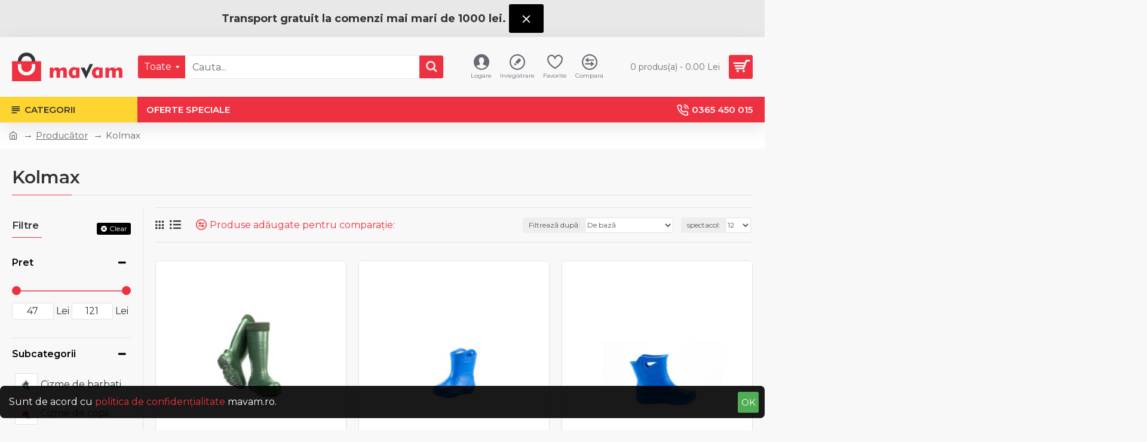

--- FILE ---
content_type: text/html; charset=utf-8
request_url: https://www.mavam.ro/index.php?route=product/manufacturer/info&manufacturer_id=35
body_size: 54801
content:
<!DOCTYPE html>
<html dir="ltr" lang="ro" class="desktop mac chrome chrome131 webkit oc30 is-guest route-product-manufacturer-info manufacturer-35 store-0 skin-1 desktop-header-active mobile-sticky layout-5 one-column column-left" data-jb="45643a14" data-jv="3.1.12" data-ov="3.0.3.8">
<head typeof="og:website">
<meta charset="UTF-8" />
<meta name="viewport" content="width=device-width, initial-scale=1.0">
<meta http-equiv="X-UA-Compatible" content="IE=edge">
<title>Kolmax </title>
<base href="https://www.mavam.ro/" />
<link rel="preload" href="catalog/view/theme/journal3/icons/fonts/icomoon.woff2?v=907f30d557" as="font" crossorigin>
<link rel="preconnect" href="https://fonts.googleapis.com/" crossorigin>
<link rel="preconnect" href="https://fonts.gstatic.com/" crossorigin>
<meta property="fb:app_id" content=""/>
<meta property="og:type" content="website"/>
<meta property="og:title" content="Kolmax "/>
<meta property="og:url" content="https://www.mavam.ro/kolmax "/>
<meta property="og:image" content="https://www.mavam.ro/image/cache/catalog/Branduri/logo_kolmax-600x315h.png"/>
<meta property="og:image:width" content="600"/>
<meta property="og:image:height" content="315"/>
<meta property="og:description" content="Kolmax "/>
<meta name="twitter:card" content="summary"/>
<meta name="twitter:site" content="@"/>
<meta name="twitter:title" content="Kolmax "/>
<meta name="twitter:image" content="https://www.mavam.ro/image/cache/catalog/Branduri/logo_kolmax-200x200h.png"/>
<meta name="twitter:image:width" content="200"/>
<meta name="twitter:image:height" content="200"/>
<meta name="twitter:description" content="Kolmax "/>
<script>window['Journal'] = {"isPopup":false,"isPhone":false,"isTablet":false,"isDesktop":true,"filterScrollTop":false,"filterUrlValuesSeparator":",","countdownDay":"Zi","countdownHour":"Ora","countdownMin":"Min","countdownSec":"Sec","globalPageColumnLeftTabletStatus":false,"globalPageColumnRightTabletStatus":false,"scrollTop":true,"scrollToTop":false,"notificationHideAfter":"2000","quickviewPageStyleCloudZoomStatus":true,"quickviewPageStyleAdditionalImagesCarousel":true,"quickviewPageStyleAdditionalImagesCarouselStyleSpeed":"500","quickviewPageStyleAdditionalImagesCarouselStyleAutoPlay":false,"quickviewPageStyleAdditionalImagesCarouselStylePauseOnHover":true,"quickviewPageStyleAdditionalImagesCarouselStyleDelay":"3000","quickviewPageStyleAdditionalImagesCarouselStyleLoop":false,"quickviewPageStyleAdditionalImagesHeightAdjustment":"5","quickviewPageStyleProductStockUpdate":false,"quickviewPageStylePriceUpdate":false,"quickviewPageStyleOptionsSelect":"none","quickviewText":"Vizualizare rapida","mobileHeaderOn":"tablet","subcategoriesCarouselStyleSpeed":"500","subcategoriesCarouselStyleAutoPlay":false,"subcategoriesCarouselStylePauseOnHover":true,"subcategoriesCarouselStyleDelay":"3000","subcategoriesCarouselStyleLoop":false,"productPageStyleImageCarouselStyleSpeed":"500","productPageStyleImageCarouselStyleAutoPlay":false,"productPageStyleImageCarouselStylePauseOnHover":true,"productPageStyleImageCarouselStyleDelay":"3000","productPageStyleImageCarouselStyleLoop":false,"productPageStyleCloudZoomStatus":true,"productPageStyleCloudZoomPosition":"inner","productPageStyleAdditionalImagesCarousel":true,"productPageStyleAdditionalImagesCarouselStyleSpeed":"500","productPageStyleAdditionalImagesCarouselStyleAutoPlay":false,"productPageStyleAdditionalImagesCarouselStylePauseOnHover":true,"productPageStyleAdditionalImagesCarouselStyleDelay":"3000","productPageStyleAdditionalImagesCarouselStyleLoop":false,"productPageStyleAdditionalImagesHeightAdjustment":"","productPageStyleProductStockUpdate":false,"productPageStylePriceUpdate":false,"productPageStyleOptionsSelect":"none","infiniteScrollStatus":true,"infiniteScrollOffset":"4","infiniteScrollLoadPrev":"Incarcati produsele anterioare","infiniteScrollLoadNext":"Incarcati urmatoarele produse","infiniteScrollLoading":"Se incarca...","infiniteScrollNoneLeft":"A\u021bi ajuns la sfarsitul listei.","checkoutUrl":"https:\/\/www.mavam.ro\/index.php?route=checkout\/checkout","headerHeight":"100","headerCompactHeight":"50","mobileMenuOn":"","searchStyleSearchAutoSuggestStatus":true,"searchStyleSearchAutoSuggestDescription":true,"searchStyleSearchAutoSuggestSubCategories":true,"headerMiniSearchDisplay":"default","stickyStatus":true,"stickyFullHomePadding":false,"stickyFullwidth":true,"stickyAt":"","stickyHeight":"","headerTopBarHeight":"35","topBarStatus":false,"headerType":"classic","headerMobileHeight":"60","headerMobileStickyStatus":true,"headerMobileTopBarVisibility":true,"headerMobileTopBarHeight":"40","currency_left":"","currency_right":" Lei","currency_decimal":".","currency_thousand":",","mobileFilterButtonText":"Filter Products","filterBase":"https:\/\/www.mavam.ro\/kolmax ","notification":[{"m":137,"c":"017df752"}],"headerNotice":[{"m":56,"c":"9e4f882c"}],"columnsCount":1};</script>
<script>// forEach polyfill
if (window.NodeList && !NodeList.prototype.forEach) {
	NodeList.prototype.forEach = Array.prototype.forEach;
}

(function () {
	if (Journal['isPhone']) {
		return;
	}

	var wrappers = ['search', 'cart', 'cart-content', 'logo', 'language', 'currency'];
	var documentClassList = document.documentElement.classList;

	function extractClassList() {
		return ['desktop', 'tablet', 'phone', 'desktop-header-active', 'mobile-header-active', 'mobile-menu-active'].filter(function (cls) {
			return documentClassList.contains(cls);
		});
	}

	function mqr(mqls, listener) {
		Object.keys(mqls).forEach(function (k) {
			mqls[k].addListener(listener);
		});

		listener();
	}

	function mobileMenu() {
		console.warn('mobile menu!');

		var element = document.querySelector('#main-menu');
		var wrapper = document.querySelector('.mobile-main-menu-wrapper');

		if (element && wrapper) {
			wrapper.appendChild(element);
		}

		var main_menu = document.querySelector('.main-menu');

		if (main_menu) {
			main_menu.classList.add('accordion-menu');
		}

		document.querySelectorAll('.main-menu .dropdown-toggle').forEach(function (element) {
			element.classList.remove('dropdown-toggle');
			element.classList.add('collapse-toggle');
			element.removeAttribute('data-toggle');
		});

		document.querySelectorAll('.main-menu .dropdown-menu').forEach(function (element) {
			element.classList.remove('dropdown-menu');
			element.classList.remove('j-dropdown');
			element.classList.add('collapse');
		});
	}

	function desktopMenu() {
		console.warn('desktop menu!');

		var element = document.querySelector('#main-menu');
		var wrapper = document.querySelector('.desktop-main-menu-wrapper');

		if (element && wrapper) {
			wrapper.insertBefore(element, document.querySelector('#main-menu-2'));
		}

		var main_menu = document.querySelector('.main-menu');

		if (main_menu) {
			main_menu.classList.remove('accordion-menu');
		}

		document.querySelectorAll('.main-menu .collapse-toggle').forEach(function (element) {
			element.classList.add('dropdown-toggle');
			element.classList.remove('collapse-toggle');
			element.setAttribute('data-toggle', 'dropdown');
		});

		document.querySelectorAll('.main-menu .collapse').forEach(function (element) {
			element.classList.add('dropdown-menu');
			element.classList.add('j-dropdown');
			element.classList.remove('collapse');
		});

		document.body.classList.remove('mobile-wrapper-open');
	}

	function mobileHeader() {
		console.warn('mobile header!');

		Object.keys(wrappers).forEach(function (k) {
			var element = document.querySelector('#' + wrappers[k]);
			var wrapper = document.querySelector('.mobile-' + wrappers[k] + '-wrapper');

			if (element && wrapper) {
				wrapper.appendChild(element);
			}

			if (wrappers[k] === 'cart-content') {
				if (element) {
					element.classList.remove('j-dropdown');
					element.classList.remove('dropdown-menu');
				}
			}
		});

		var search = document.querySelector('#search');
		var cart = document.querySelector('#cart');

		if (search && (Journal['searchStyle'] === 'full')) {
			search.classList.remove('full-search');
			search.classList.add('mini-search');
		}

		if (cart && (Journal['cartStyle'] === 'full')) {
			cart.classList.remove('full-cart');
			cart.classList.add('mini-cart')
		}
	}

	function desktopHeader() {
		console.warn('desktop header!');

		Object.keys(wrappers).forEach(function (k) {
			var element = document.querySelector('#' + wrappers[k]);
			var wrapper = document.querySelector('.desktop-' + wrappers[k] + '-wrapper');

			if (wrappers[k] === 'cart-content') {
				if (element) {
					element.classList.add('j-dropdown');
					element.classList.add('dropdown-menu');
					document.querySelector('#cart').appendChild(element);
				}
			} else {
				if (element && wrapper) {
					wrapper.appendChild(element);
				}
			}
		});

		var search = document.querySelector('#search');
		var cart = document.querySelector('#cart');

		if (search && (Journal['searchStyle'] === 'full')) {
			search.classList.remove('mini-search');
			search.classList.add('full-search');
		}

		if (cart && (Journal['cartStyle'] === 'full')) {
			cart.classList.remove('mini-cart');
			cart.classList.add('full-cart');
		}

		documentClassList.remove('mobile-cart-content-container-open');
		documentClassList.remove('mobile-main-menu-container-open');
		documentClassList.remove('mobile-overlay');
	}

	function moveElements(classList) {
		if (classList.includes('mobile-header-active')) {
			mobileHeader();
			mobileMenu();
		} else if (classList.includes('mobile-menu-active')) {
			desktopHeader();
			mobileMenu();
		} else {
			desktopHeader();
			desktopMenu();
		}
	}

	var mqls = {
		phone: window.matchMedia('(max-width: 768px)'),
		tablet: window.matchMedia('(max-width: 1024px)'),
		menu: window.matchMedia('(max-width: ' + Journal['mobileMenuOn'] + 'px)')
	};

	mqr(mqls, function () {
		var oldClassList = extractClassList();

		if (Journal['isDesktop']) {
			if (mqls.phone.matches) {
				documentClassList.remove('desktop');
				documentClassList.remove('tablet');
				documentClassList.add('mobile');
				documentClassList.add('phone');
			} else if (mqls.tablet.matches) {
				documentClassList.remove('desktop');
				documentClassList.remove('phone');
				documentClassList.add('mobile');
				documentClassList.add('tablet');
			} else {
				documentClassList.remove('mobile');
				documentClassList.remove('phone');
				documentClassList.remove('tablet');
				documentClassList.add('desktop');
			}

			if (documentClassList.contains('phone') || (documentClassList.contains('tablet') && Journal['mobileHeaderOn'] === 'tablet')) {
				documentClassList.remove('desktop-header-active');
				documentClassList.add('mobile-header-active');
			} else {
				documentClassList.remove('mobile-header-active');
				documentClassList.add('desktop-header-active');
			}
		}

		if (documentClassList.contains('desktop-header-active') && mqls.menu.matches) {
			documentClassList.add('mobile-menu-active');
		} else {
			documentClassList.remove('mobile-menu-active');
		}

		var newClassList = extractClassList();

		if (oldClassList.join(' ') !== newClassList.join(' ')) {
			if (documentClassList.contains('safari') && !documentClassList.contains('ipad') && navigator.maxTouchPoints && navigator.maxTouchPoints > 2) {
				window.fetch('index.php?route=journal3/journal3/device_detect', {
					method: 'POST',
					body: 'device=ipad',
					headers: {
						'Content-Type': 'application/x-www-form-urlencoded'
					}
				}).then(function (data) {
					return data.json();
				}).then(function (data) {
					if (data.response.reload) {
						window.location.reload();
					}
				});
			}

			if (document.readyState === 'loading') {
				document.addEventListener('DOMContentLoaded', function () {
					moveElements(newClassList);
				});
			} else {
				moveElements(newClassList);
			}
		}
	});

})();

(function () {
	var cookies = {};
	var style = document.createElement('style');
	var documentClassList = document.documentElement.classList;

	document.head.appendChild(style);

	document.cookie.split('; ').forEach(function (c) {
		var cc = c.split('=');
		cookies[cc[0]] = cc[1];
	});

	if (Journal['popup']) {
		for (var i in Journal['popup']) {
			if (!cookies['p-' + Journal['popup'][i]['c']]) {
				documentClassList.add('popup-open');
				documentClassList.add('popup-center');
				break;
			}
		}
	}

	if (Journal['notification']) {
		for (var i in Journal['notification']) {
			if (cookies['n-' + Journal['notification'][i]['c']]) {
				style.sheet.insertRule('.module-notification-' + Journal['notification'][i]['m'] + '{ display:none }');
			}
		}
	}

	if (Journal['headerNotice']) {
		for (var i in Journal['headerNotice']) {
			if (cookies['hn-' + Journal['headerNotice'][i]['c']]) {
				style.sheet.insertRule('.module-header_notice-' + Journal['headerNotice'][i]['m'] + '{ display:none }');
			}
		}
	}

	if (Journal['layoutNotice']) {
		for (var i in Journal['layoutNotice']) {
			if (cookies['ln-' + Journal['layoutNotice'][i]['c']]) {
				style.sheet.insertRule('.module-layout_notice-' + Journal['layoutNotice'][i]['m'] + '{ display:none }');
			}
		}
	}
})();
</script>
<link href="https://fonts.googleapis.com/css?family=Montserrat:700,400,600&amp;subset=latin-ext" type="text/css" rel="stylesheet"/>
<link href="catalog/view/javascript/bootstrap/css/bootstrap.min.css?v=45643a14" type="text/css" rel="stylesheet" media="all" />
<link href="catalog/view/javascript/font-awesome/css/font-awesome.min.css?v=45643a14" type="text/css" rel="stylesheet" media="all" />
<link href="catalog/view/theme/journal3/lib/ion-rangeSlider/ion.rangeSlider.css?v=45643a14" type="text/css" rel="stylesheet" media="all" />
<link href="catalog/view/theme/journal3/lib/swiper/swiper.min.css?v=45643a14" type="text/css" rel="stylesheet" media="all" />
<link href="catalog/view/theme/journal3/stylesheet/style.min.css?v=45643a14" type="text/css" rel="stylesheet" media="all" />
<link href="catalog/view/javascript/extension/ka_extensions/stylesheet.css?v=45643a14" type="text/css" rel="stylesheet" media="all" />
<link href="https://www.mavam.ro/kolmax " rel="canonical" />
<link href="https://www.mavam.ro/kolmax ?page=2" rel="next" />
<link href="https://www.mavam.ro/image/catalog/Logo/icon.png" rel="icon" />
<!-- Google tag (gtag.js) --> <script async src="https://www.googletagmanager.com/gtag/js?id=G-7ZPX0NGB16"></script> <script> window.dataLayer = window.dataLayer || []; function gtag(){dataLayer.push(arguments);} gtag('js', new Date()); gtag('config', 'G-7ZPX0NGB16'); </script>
<style>
.blog-post .post-details .post-stats{white-space:nowrap;overflow-x:auto;overflow-y:hidden;-webkit-overflow-scrolling:touch;;color:rgba(105, 105, 115, 1);margin-top:15px;margin-bottom:35px}.blog-post .post-details .post-stats .p-category{flex-wrap:nowrap;display:inline-flex}.mobile .blog-post .post-details .post-stats{overflow-x:scroll}.blog-post .post-details .post-stats::-webkit-scrollbar{-webkit-appearance:none;height:1px;height:5px;width:5px}.blog-post .post-details .post-stats::-webkit-scrollbar-track{background-color:white}.blog-post .post-details .post-stats::-webkit-scrollbar-thumb{background-color:#999;background-color:rgba(238, 49, 65, 1)}.blog-post .post-details .post-stats .p-posted{display:inline-flex}.blog-post .post-details .post-stats .p-author{display:inline-flex}.blog-post .post-details .post-stats .p-date{display:inline-flex}.p-date-image{color:rgba(255, 255, 255, 1);font-weight:700;background:rgba(0, 0, 0, 1);margin:7px;border-radius:3px}.blog-post .post-details .post-stats .p-comment{display:inline-flex}.blog-post .post-details .post-stats .p-view{display:inline-flex}.post-details{padding-bottom:20px}.post-content>p{margin-bottom:10px}.post-content{font-size:15px;column-count:initial;column-gap:50px;column-rule-style:none}.post-image{display:block;text-align:left;float:none}.post-image
img{border-radius:10px;box-shadow:0 5px 50px -10px rgba(0, 0, 0, 0.05)}.blog-post
.tags{margin-top:15px;justify-content:flex-start;font-size:15px;font-weight:700;justify-content:center}.blog-post .tags a, .blog-post .tags-title{margin-right:8px;margin-bottom:8px}.blog-post .tags
b{display:none}.blog-post .tags
a{border-radius:10px;padding-right:8px;padding-left:8px;font-size:15px;color:rgba(230, 230, 230, 1);font-weight:400;text-decoration:none;background:rgba(44, 54, 64, 1)}.blog-post .tags a:hover{color:rgba(255,255,255,1);background:rgba(0,0,0,1)}.post-comments{margin-top:20px}.reply-btn.btn,.reply-btn.btn:visited{font-size:15px;color:rgba(255,255,255,1);font-weight:400;text-transform:uppercase}.reply-btn.btn:hover{color:rgba(255, 255, 255, 1) !important;background:rgba(238, 49, 65, 1) !important}.reply-btn.btn:active,.reply-btn.btn:hover:active,.reply-btn.btn:focus:active{color:rgba(255, 255, 255, 1) !important;background:rgba(0, 0, 0, 1) !important;box-shadow:inset 0 0 5px rgba(0,0,0,0.1)}.reply-btn.btn:focus{color:rgba(255, 255, 255, 1) !important;box-shadow:inset 0 0 5px rgba(0,0,0,0.1)}.reply-btn.btn{background:rgba(0, 0, 0, 1);border-width:2px;padding:13px;padding-right:18px;padding-left:18px;border-radius:3px !important}.desktop .reply-btn.btn:hover{box-shadow:0 10px 30px rgba(0,0,0,0.1)}.reply-btn.btn.btn.disabled::after{font-size:20px}.post-comment{margin-bottom:30px;padding-bottom:15px;border-width:0;border-bottom-width:1px;border-style:solid}.post-reply{margin-top:15px;margin-left:60px;padding-top:20px;border-width:0;border-top-width:1px;border-style:solid}.user-avatar{display:block;margin-right:15px;border-radius:50%}.module-blog_comments .side-image{display:block}.post-comment .user-name{font-size:18px;font-weight:700}.post-comment .user-data
div{font-size:12px}.post-comment .user-site::before{left:-1px}.post-comment .user-data .user-date{display:inline-flex}.post-comment .user-data .user-time{display:inline-flex}.comment-form .form-group:not(.required){display:flex}.user-data .user-site{display:inline-flex}.main-posts.post-grid .post-layout.swiper-slide{margin-right:20px;width:calc((100% - 3 * 20px) / 4 - 0.01px)}.main-posts.post-grid .post-layout:not(.swiper-slide){padding:10px;width:calc(100% / 4 - 0.01px)}.one-column #content .main-posts.post-grid .post-layout.swiper-slide{margin-right:20px;width:calc((100% - 2 * 20px) / 3 - 0.01px)}.one-column #content .main-posts.post-grid .post-layout:not(.swiper-slide){padding:10px;width:calc(100% / 3 - 0.01px)}.two-column #content .main-posts.post-grid .post-layout.swiper-slide{margin-right:20px;width:calc((100% - 1 * 20px) / 2 - 0.01px)}.two-column #content .main-posts.post-grid .post-layout:not(.swiper-slide){padding:10px;width:calc(100% / 2 - 0.01px)}.side-column .main-posts.post-grid .post-layout.swiper-slide{margin-right:20px;width:calc((100% - 0 * 20px) / 1 - 0.01px)}.side-column .main-posts.post-grid .post-layout:not(.swiper-slide){padding:10px;width:calc(100% / 1 - 0.01px)}.main-posts.post-grid{margin:-10px}.post-grid .post-thumb{background:rgba(255, 255, 255, 1);border-radius:7px}.desktop .post-grid .post-thumb:hover{box-shadow:0 10px 30px rgba(0, 0, 0, 0.1)}.post-grid .post-thumb:hover .image
img{transform:scale(1.15)}.post-grid .post-thumb
.caption{position:relative;bottom:auto;width:auto}.post-grid .post-thumb
.name{display:flex;width:auto;margin-left:auto;margin-right:auto;justify-content:center;margin-left:auto;margin-right:auto;margin-top:12px;margin-bottom:12px}.post-grid .post-thumb .name
a{white-space:nowrap;overflow:hidden;text-overflow:ellipsis;font-family:'Montserrat';font-weight:700;font-size:18px;color:rgba(58, 71, 84, 1)}.post-grid .post-thumb
.description{display:block;color:rgba(105, 105, 115, 1);text-align:center;padding-right:15px;padding-left:15px}.post-grid .post-thumb .button-group{display:flex;justify-content:center;padding:15px}.post-grid .post-thumb .btn-read-more::before{display:inline-block}.post-grid .post-thumb .btn-read-more::after{display:inline-block;content:'\e5c8' !important;font-family:icomoon !important}.post-grid .post-thumb .btn-read-more .btn-text{display:inline-block;padding:0
.4em}.post-grid .post-thumb .btn-read-more.btn, .post-grid .post-thumb .btn-read-more.btn:visited{font-size:12px;color:rgba(105, 105, 115, 1);text-transform:none}.post-grid .post-thumb .btn-read-more.btn:hover{color:rgba(238, 49, 65, 1) !important;background:none !important}.post-grid .post-thumb .btn-read-more.btn:active, .post-grid .post-thumb .btn-read-more.btn:hover:active, .post-grid .post-thumb .btn-read-more.btn:focus:active{color:rgba(238, 49, 65, 1) !important;background:none !important;box-shadow:none}.post-grid .post-thumb .btn-read-more.btn:focus{color:rgba(238, 49, 65, 1) !important;background:none;box-shadow:none}.post-grid .post-thumb .btn-read-more.btn{background:none;border-style:none;padding:3px;box-shadow:none}.desktop .post-grid .post-thumb .btn-read-more.btn:hover{box-shadow:none}.post-grid .post-thumb .btn-read-more.btn.btn.disabled::after{font-size:20px}.post-grid .post-thumb .post-stats{display:flex;justify-content:center;position:absolute;transform:translateY(-100%);width:100%;background:rgba(240, 242, 245, 0.9);padding:7px}.post-grid .post-thumb .post-stats .p-author{display:flex}.post-grid .post-thumb
.image{display:block}.post-grid .post-thumb .p-date{display:flex}.post-grid .post-thumb .post-stats .p-comment{display:flex}.post-grid .post-thumb .post-stats .p-view{display:flex}.post-list .post-layout:not(.swiper-slide){margin-bottom:40px}.post-list .post-thumb
.caption{flex-basis:200px;background:rgba(248, 248, 248, 1);padding:20px;padding-top:15px}.post-list .post-thumb
.image{display:block}.desktop .post-list .post-thumb:hover{box-shadow:0 15px 90px -10px rgba(0, 0, 0, 0.2)}.post-list .post-thumb:hover .image
img{transform:scale(1.15)}.post-list .post-thumb
.name{display:flex;width:auto;margin-left:auto;margin-right:auto;justify-content:flex-start;margin-left:0;margin-right:auto}.post-list .post-thumb .name
a{white-space:normal;overflow:visible;text-overflow:initial;font-family:'Montserrat';font-weight:700;font-size:22px;color:rgba(51, 51, 51, 1)}.desktop .post-list .post-thumb .name a:hover{color:rgba(238, 49, 65, 1)}.post-list .post-thumb
.description{display:block;color:rgba(139, 145, 152, 1);padding-top:5px;padding-bottom:5px;margin-bottom:10px}.post-list .post-thumb .button-group{display:flex;justify-content:flex-start}.post-list .post-thumb .btn-read-more::before{display:inline-block}.post-list .post-thumb .btn-read-more .btn-text{display:inline-block;padding:0
.4em}.post-list .post-thumb .btn-read-more::after{content:'\e5c8' !important;font-family:icomoon !important}.post-list .post-thumb .btn-read-more.btn, .post-list .post-thumb .btn-read-more.btn:visited{font-size:15px;color:rgba(44, 54, 64, 1);font-weight:400;text-transform:uppercase}.post-list .post-thumb .btn-read-more.btn:hover{color:rgba(255, 255, 255, 1) !important;background:rgba(238, 49, 65, 1) !important}.post-list .post-thumb .btn-read-more.btn:active, .post-list .post-thumb .btn-read-more.btn:hover:active, .post-list .post-thumb .btn-read-more.btn:focus:active{color:rgba(255, 255, 255, 1) !important;background:rgba(0, 0, 0, 1) !important;border-color:rgba(0, 0, 0, 1) !important;box-shadow:inset 0 0 5px rgba(0, 0, 0, 0.1)}.post-list .post-thumb .btn-read-more.btn:focus{color:rgba(255, 255, 255, 1) !important;box-shadow:inset 0 0 5px rgba(0, 0, 0, 0.1)}.post-list .post-thumb .btn-read-more.btn{background:none;border-width:1px;border-style:solid;border-color:rgba(105, 105, 115, 1);padding:12px;padding-right:15px;padding-left:15px}.post-list .post-thumb .btn-read-more.btn:hover, .post-list .post-thumb .btn-read-more.btn:active:hover{border-color:rgba(238, 49, 65, 1)}.desktop .post-list .post-thumb .btn-read-more.btn:hover{box-shadow:0 10px 30px rgba(0, 0, 0, 0.1)}.post-list .post-thumb .btn-read-more.btn.btn.disabled::after{font-size:20px}.post-list .post-thumb .post-stats{display:flex;font-size:14px;color:rgba(139, 145, 152, 1);justify-content:flex-start;margin-bottom:10px}.post-list .post-thumb .post-stats .p-author::before{font-size:13px}.post-list .post-thumb .post-stats .p-author{display:block}.post-list .post-thumb .p-date{display:flex}.post-list .post-thumb .post-stats .p-comment{display:block}.post-list .post-thumb .post-stats .p-view{display:flex}.blog-feed
span{display:block;color:rgba(105, 105, 115, 1) !important}.blog-feed{display:inline-flex;margin-right:30px;margin-top:-5px}.blog-feed::before{content:'\f143' !important;font-family:icomoon !important;font-size:14px;color:rgba(238,49,65,1)}.countdown{font-family:'Montserrat';font-weight:400;font-size:15px;color:rgba(51, 51, 51, 1);background:rgba(240, 242, 245, 1);border-radius:3px;width:90%}.countdown div
span{color:rgba(105,105,115,1)}.countdown>div{border-style:solid;border-color:rgba(226, 226, 226, 1)}.boxed-layout .site-wrapper{overflow:hidden}.boxed-layout
.header{padding:0
20px}.boxed-layout
.breadcrumb{padding-left:20px;padding-right:20px}.wrapper, .mega-menu-content, .site-wrapper > .container, .grid-cols,.desktop-header-active .is-sticky .header .desktop-main-menu-wrapper,.desktop-header-active .is-sticky .sticky-fullwidth-bg,.boxed-layout .site-wrapper, .breadcrumb, .title-wrapper, .page-title > span,.desktop-header-active .header .top-bar,.desktop-header-active .header .mid-bar,.desktop-main-menu-wrapper{max-width:1280px}.desktop-main-menu-wrapper .main-menu>.j-menu>.first-dropdown::before{transform:translateX(calc(0px - (100vw - 1280px) / 2))}html[dir='rtl'] .desktop-main-menu-wrapper .main-menu>.j-menu>.first-dropdown::before{transform:none;right:calc(0px - (100vw - 1280px) / 2)}.desktop-main-menu-wrapper .main-menu>.j-menu>.first-dropdown.mega-custom::before{transform:translateX(calc(0px - (200vw - 1280px) / 2))}html[dir='rtl'] .desktop-main-menu-wrapper .main-menu>.j-menu>.first-dropdown.mega-custom::before{transform:none;right:calc(0px - (200vw - 1280px) / 2)}body{background:rgba(248,248,248,1);font-family:'Montserrat';font-weight:400;font-size:16px;line-height:1.5;-webkit-font-smoothing:antialiased}#content{padding-bottom:20px}.column-left
#content{padding-left:30px}.column-right
#content{padding-right:30px}.side-column{max-width:260px;padding:30px;padding-top:0px;padding-left:0px}.one-column
#content{max-width:calc(100% - 260px)}.two-column
#content{max-width:calc(100% - 260px * 2)}#column-left{border-width:0;border-right-width:1px;border-style:solid;border-color:rgba(226,226,226,1)}#column-right{border-width:0;border-left-width:1px;border-style:solid;border-color:rgba(226,226,226,1);padding:30px;padding-top:0px;padding-right:0px}.page-title{display:block}.dropdown.drop-menu>.j-dropdown{left:0;right:auto;transform:translate3d(0,-10px,0)}.dropdown.drop-menu.animating>.j-dropdown{left:0;right:auto;transform:none}.dropdown.drop-menu>.j-dropdown::before{left:10px;right:auto;transform:translateX(0)}.dropdown.dropdown .j-menu .dropdown>a>.count-badge{margin-right:0}.dropdown.dropdown .j-menu .dropdown>a>.count-badge+.open-menu+.menu-label{margin-left:7px}.dropdown.dropdown .j-menu .dropdown>a::after{display:block}.dropdown.dropdown .j-menu>li>a{font-size:14px;color:rgba(58, 71, 84, 1);font-weight:400;background:rgba(255, 255, 255, 1);padding:10px;padding-left:15px}.dropdown.dropdown .j-menu .links-text{white-space:normal;overflow:visible;text-overflow:initial}.dropdown.dropdown .j-menu>li>a::before{margin-right:7px;min-width:20px;font-size:18px}.desktop .dropdown.dropdown .j-menu > li:hover > a, .dropdown.dropdown .j-menu>li.active>a{background:rgba(240, 242, 245, 1)}.dropdown.dropdown .j-menu > li > a, .dropdown.dropdown.accordion-menu .menu-item > a + div, .dropdown.dropdown .accordion-menu .menu-item>a+div{border-style:none}.dropdown.dropdown .j-menu a .count-badge{display:none;position:relative}.dropdown.dropdown:not(.mega-menu) .j-dropdown{min-width:200px}.dropdown.dropdown:not(.mega-menu) .j-menu{box-shadow:30px 40px 90px -10px rgba(0, 0, 0, 0.2)}.dropdown.dropdown .j-dropdown::before{display:block;border-bottom-color:rgba(255,255,255,1);margin-left:7px;margin-top:-10px}legend{font-family:'Montserrat';font-weight:600;font-size:17px;margin-bottom:15px;white-space:normal;overflow:visible;text-overflow:initial;font-family:'Montserrat';font-weight:600;font-size:17px;margin-bottom:15px;white-space:normal;overflow:visible;text-overflow:initial}legend::after{content:'';display:block;position:relative;margin-top:10px;content:'';display:block;position:relative;margin-top:10px}legend.page-title>span::after{content:'';display:block;position:relative;margin-top:10px;content:'';display:block;position:relative;margin-top:10px}legend::after,legend.page-title>span::after{width:50px;height:1px;background:rgba(238,49,65,1);width:50px;height:1px;background:rgba(238,49,65,1)}.title{font-family:'Montserrat';font-weight:600;font-size:17px;margin-bottom:15px;white-space:normal;overflow:visible;text-overflow:initial}.title::after{content:'';display:block;position:relative;margin-top:10px}.title.page-title>span::after{content:'';display:block;position:relative;margin-top:10px}.title::after,.title.page-title>span::after{width:50px;height:1px;background:rgba(238, 49, 65, 1)}html:not(.popup) .page-title{font-size:30px;border-width:0;border-bottom-width:1px;border-style:solid;border-color:rgba(226, 226, 226, 1);margin-top:30px;margin-bottom:30px;white-space:normal;overflow:visible;text-overflow:initial}html:not(.popup) .page-title::after{content:'';display:block;position:relative;margin-top:10px}html:not(.popup) .page-title.page-title>span::after{content:'';display:block;position:relative;margin-top:10px}html:not(.popup) .page-title::after, html:not(.popup) .page-title.page-title>span::after{width:100px;height:1px;background:rgba(238,49,65,1)}.menu-label{color:rgba(255,255,255,1);font-weight:400;text-transform:none;background:rgba(238,49,65,1);padding:1px;padding-right:5px;padding-left:5px}.btn,.btn:visited{font-size:15px;color:rgba(255,255,255,1);font-weight:400;text-transform:uppercase}.btn:hover{color:rgba(255, 255, 255, 1) !important;background:rgba(238, 49, 65, 1) !important}.btn:active,.btn:hover:active,.btn:focus:active{color:rgba(255, 255, 255, 1) !important;background:rgba(0, 0, 0, 1) !important;box-shadow:inset 0 0 5px rgba(0,0,0,0.1)}.btn:focus{color:rgba(255, 255, 255, 1) !important;box-shadow:inset 0 0 5px rgba(0,0,0,0.1)}.btn{background:rgba(0, 0, 0, 1);border-width:2px;padding:13px;padding-right:18px;padding-left:18px;border-radius:3px !important}.desktop .btn:hover{box-shadow:0 10px 30px rgba(0,0,0,0.1)}.btn.btn.disabled::after{font-size:20px}.btn-secondary.btn{background:rgba(238,49,65,1)}.btn-secondary.btn:hover{background:rgba(0, 0, 0, 1) !important}.btn-secondary.btn.btn.disabled::after{font-size:20px}.btn-success.btn{background:rgba(80,173,85,1)}.btn-success.btn:hover{background:rgba(238, 49, 65, 1) !important}.btn-success.btn.btn.disabled::after{font-size:20px}.btn-danger.btn{background:rgba(73,41,43,1)}.btn-danger.btn:hover{background:rgba(238, 49, 65, 1) !important}.btn-danger.btn.btn.disabled::after{font-size:20px}.btn-warning.btn{background:rgba(238,49,65,1)}.btn-warning.btn:hover{background:rgba(238, 49, 65, 1) !important}.btn-warning.btn.btn.disabled::after{font-size:20px}.btn-info.btn{background:rgba(105,105,115,1)}.btn-info.btn:hover{background:rgba(238, 49, 65, 1) !important}.btn-info.btn.btn.disabled::after{font-size:20px}.btn-light.btn,.btn-light.btn:visited{color:rgba(51,51,51,1)}.btn-light.btn{background:rgba(238,238,238,1)}.btn-light.btn:hover{background:rgba(226, 226, 226, 1) !important}.btn-light.btn.btn.disabled::after{font-size:20px}.btn-dark.btn{background:rgba(44,54,64,1)}.btn-dark.btn:hover{background:rgba(58, 71, 84, 1) !important}.btn-dark.btn.btn.disabled::after{font-size:20px}.buttons{margin-top:20px;font-size:12px}.buttons .pull-right .btn, .buttons .pull-right .btn:visited{font-size:15px;color:rgba(255, 255, 255, 1);font-weight:400;text-transform:uppercase}.buttons .pull-right .btn:hover{color:rgba(255, 255, 255, 1) !important;background:rgba(238, 49, 65, 1) !important}.buttons .pull-right .btn:active, .buttons .pull-right .btn:hover:active, .buttons .pull-right .btn:focus:active{color:rgba(255, 255, 255, 1) !important;background:rgba(0, 0, 0, 1) !important;box-shadow:inset 0 0 5px rgba(0, 0, 0, 0.1)}.buttons .pull-right .btn:focus{color:rgba(255, 255, 255, 1) !important;box-shadow:inset 0 0 5px rgba(0, 0, 0, 0.1)}.buttons .pull-right
.btn{background:rgba(0, 0, 0, 1);border-width:2px;padding:13px;padding-right:18px;padding-left:18px;border-radius:3px !important}.desktop .buttons .pull-right .btn:hover{box-shadow:0 10px 30px rgba(0, 0, 0, 0.1)}.buttons .pull-right .btn.btn.disabled::after{font-size:20px}.buttons .pull-left
.btn{background:rgba(238, 49, 65, 1)}.buttons .pull-left .btn:hover{background:rgba(0, 0, 0, 1) !important}.buttons .pull-left .btn.btn.disabled::after{font-size:20px}.buttons>div{flex:1;width:auto;flex-basis:0}.buttons > div
.btn{width:100%}.buttons .pull-left{margin-right:0}.buttons>div+div{padding-left:20px}.buttons .pull-right:only-child{flex:1;margin:0
0 0 auto}.buttons .pull-right:only-child
.btn{width:100%}.buttons input+.btn{margin-top:5px}.buttons input[type=checkbox]{margin-right:7px !important;margin-left:3px !important}.tags{margin-top:15px;justify-content:flex-start;font-size:15px;font-weight:700}.tags a,.tags-title{margin-right:8px;margin-bottom:8px}.tags
b{display:none}.tags
a{border-radius:10px;padding-right:8px;padding-left:8px;font-size:15px;color:rgba(230, 230, 230, 1);font-weight:400;text-decoration:none;background:rgba(44, 54, 64, 1)}.tags a:hover{color:rgba(255,255,255,1);background:rgba(0,0,0,1)}.nav-tabs>li>a,.nav-tabs>li.active>a,.nav-tabs>li.active>a:hover,.nav-tabs>li.active>a:focus{font-family:'Montserrat';font-weight:600;font-size:14px;color:rgba(139, 145, 152, 1);text-transform:uppercase}.desktop .nav-tabs>li:hover>a,.nav-tabs>li.active>a{color:rgba(51,51,51,1)}.nav-tabs>li.active>a,.nav-tabs>li.active>a:hover,.nav-tabs>li.active>a:focus{color:rgba(51,51,51,1)}.nav-tabs>li{border-width:0;border-bottom-width:1px;border-style:solid;border-color:rgba(0,0,0,0);flex-grow:0}.nav-tabs>li.active{border-color:rgba(238,49,65,1)}.nav-tabs>li.active::after{display:none;border-top-width:10px}.nav-tabs>li>a{justify-content:center;white-space:nowrap;padding:0px;padding-bottom:8px}.nav-tabs>li>a::before{font-size:18px}.nav-tabs{display:flex;justify-content:flex-start;flex-wrap:nowrap;overflow-x:auto;overflow-y:hidden;-webkit-overflow-scrolling:touch;;min-width:50px}.nav-tabs>li:not(:last-child){margin-right:20px}.mobile .nav-tabs{overflow-x:scroll}.nav-tabs::-webkit-scrollbar{-webkit-appearance:none;height:1px;height:1px;width:1px}.nav-tabs::-webkit-scrollbar-track{background-color:white;background-color:rgba(238,238,238,1)}.nav-tabs::-webkit-scrollbar-thumb{background-color:#999;background-color:rgba(139,145,152,1)}.tab-container::before{display:none}.tab-content{padding-top:20px}.tab-container{display:block}.tab-container .nav-tabs{flex-direction:row}.alert{margin-bottom:20px}.breadcrumb{display:block !important;text-align:left;background:rgba(255,255,255,1);padding:10px;padding-left:0px;white-space:nowrap}.breadcrumb::before{background:rgba(255, 255, 255, 1)}.breadcrumb li:first-of-type a i::before{content:'\eb69' !important;font-family:icomoon !important;top:1px}.breadcrumb
a{font-size:15px;color:rgba(105, 105, 115, 1)}.breadcrumb li:last-of-type
a{color:rgba(105,105,115,1)}.breadcrumb>li+li:before{content:'→';color:rgba(105, 105, 115, 1);top:1px}.mobile
.breadcrumb{overflow-x:scroll}.breadcrumb::-webkit-scrollbar{-webkit-appearance:none;height:1px;height:1px;width:1px}.breadcrumb::-webkit-scrollbar-track{background-color:white}.breadcrumb::-webkit-scrollbar-thumb{background-color:#999;background-color:rgba(238, 49, 65, 1)}.panel-group .panel-heading a::before{content:'\f067' !important;font-family:icomoon !important;margin-right:3px;order:10}.desktop .panel-group .panel-heading:hover a::before{color:rgba(238, 49, 65, 1)}.panel-group .panel-active .panel-heading a::before{content:'\f068' !important;font-family:icomoon !important;color:rgba(0, 0, 0, 1)}.panel-group .panel-heading
a{justify-content:space-between;font-family:'Montserrat';font-weight:600;color:rgba(105, 105, 115, 1);text-transform:uppercase;padding:15px;padding-right:5px;padding-left:0px}.panel-group .panel-heading:hover
a{color:rgba(238, 49, 65, 1)}.panel-group .panel-active .panel-heading:hover a, .panel-group .panel-active .panel-heading
a{color:rgba(0, 0, 0, 1)}.panel-group .panel-heading{border-width:0;border-top-width:1px;border-style:solid;border-color:rgba(226, 226, 226, 1)}.panel-group .panel:first-child .panel-heading{border-width:0px}.panel-group .panel-body{padding-bottom:20px}body h1, body h2, body h3, body h4, body h5, body
h6{font-family:'Montserrat';font-weight:600}body
a{color:rgba(238, 49, 65, 1);text-decoration:underline;display:inline-block}body a:hover{color:rgba(238, 49, 65, 1);text-decoration:none}body
p{margin-bottom:15px}body
h1{margin-bottom:20px}body
h2{font-size:30px;margin-bottom:15px}body
h3{margin-bottom:15px}body
h4{text-transform:uppercase;margin-bottom:15px}body
h5{font-size:22px;color:rgba(139, 145, 152, 1);font-weight:400;margin-bottom:20px}body
h6{font-size:15px;color:rgba(255, 255, 255, 1);text-transform:uppercase;background:rgba(238, 49, 65, 1);padding:10px;padding-top:7px;padding-bottom:7px;margin-top:5px;margin-bottom:15px;display:inline-block}body
blockquote{font-size:17px;font-weight:400;padding-left:20px;margin-top:20px;margin-bottom:20px;border-width:0;border-left-width:5px;border-style:solid;border-color:rgba(238, 49, 65, 1);float:none;display:flex;flex-direction:column;max-width:500px}body blockquote::before{margin-left:initial;margin-right:auto;float:none;content:'\e9af' !important;font-family:icomoon !important;font-size:45px;color:rgba(0, 0, 0, 1);margin-right:10px;margin-bottom:10px}body
hr{margin-top:20px;margin-bottom:20px;border-width:0;border-top-width:1px;border-style:solid;border-color:rgba(226, 226, 226, 1);overflow:hidden}body .drop-cap{font-family:'Montserrat' !important;font-weight:700 !important;font-size:70px !important;font-family:Montserrat,sans-serif;font-weight:700;margin-right:8px}body .amp::before{content:'\e901' !important;font-family:icomoon !important;font-size:25px;top:5px}body .video-responsive{margin:0px;margin-bottom:20px}.count-badge{font-family:'Montserrat';font-weight:400;font-size:10px;color:rgba(255,255,255,1);background:rgba(73,41,43,1);border-width:2px;border-style:solid;border-color:rgba(248,248,248,1);border-radius:50px}.count-zero{display:none !important}.product-label
b{font-size:10px;color:rgba(255, 255, 255, 1);font-weight:700;text-transform:uppercase;background:rgba(238, 49, 65, 1);border-radius:3px;padding:5px;padding-bottom:6px}.product-label.product-label-default
b{min-width:45px}.tooltip-inner{font-size:12px;color:rgba(255, 255, 255, 1);background:rgba(238, 49, 65, 1);border-radius:3px;box-shadow:0 -10px 30px -5px rgba(0, 0, 0, 0.15)}.tooltip.top .tooltip-arrow{border-top-color:rgba(238, 49, 65, 1)}.tooltip.right .tooltip-arrow{border-right-color:rgba(238, 49, 65, 1)}.tooltip.bottom .tooltip-arrow{border-bottom-color:rgba(238, 49, 65, 1)}.tooltip.left .tooltip-arrow{border-left-color:rgba(238, 49, 65, 1)}table
td{color:rgba(105, 105, 115, 1);background:rgba(255, 255, 255, 1);padding:12px
!important}table tbody tr:nth-child(even) td{background:rgba(250,250,250,1)}table{border-width:1px !important;border-style:solid !important;border-color:rgba(226, 226, 226, 1) !important}table thead
td{font-size:12px;font-weight:700;text-transform:uppercase;background:rgba(238, 238, 238, 1)}table thead td, table thead
th{border-width:0 !important;border-top-width:1px !important;border-bottom-width:1px !important;border-style:solid !important;border-color:rgba(226, 226, 226, 1) !important}table tfoot
td{background:rgba(238, 238, 238, 1)}table tfoot td, table tfoot
th{border-width:0 !important;border-top-width:1px !important;border-style:solid !important;border-color:rgba(226, 226, 226, 1) !important}.table-responsive{border-width:1px;border-style:solid;border-color:rgba(226,226,226,1)}.table-responsive>table{border-width:0px !important}.table-responsive::-webkit-scrollbar-thumb{background-color:rgba(238,49,65,1);border-radius:5px}.table-responsive::-webkit-scrollbar{height:1px;width:1px}.has-error{color:rgba(73, 41, 43, 1) !important}.form-group .control-label{max-width:150px;padding-top:7px;padding-bottom:5px;justify-content:flex-start}.has-error .form-control{border-style:solid !important;border-color:rgba(73, 41, 43, 1) !important}.required .control-label::after, .required .control-label+div::before,.text-danger{font-size:17px;color:rgba(73,41,43,1)}.form-group{margin-bottom:8px}.required.has-error .control-label::after, .required.has-error .control-label+div::before{color:rgba(73, 41, 43, 1) !important}.required .control-label::after, .required .control-label+div::before{margin-top:3px}input.form-control{background:rgba(255, 255, 255, 1) !important;border-width:1px !important;border-style:solid !important;border-color:rgba(226, 226, 226, 1) !important;border-radius:3px !important;max-width:500px;height:38px}input.form-control:hover{box-shadow:0 5px 50px -10px rgba(0,0,0,0.05)}input.form-control:focus{box-shadow:inset 0 0 5px rgba(0,0,0,0.1)}textarea.form-control{background:rgba(255, 255, 255, 1) !important;border-width:1px !important;border-style:solid !important;border-color:rgba(226, 226, 226, 1) !important;border-radius:3px !important;height:100px}textarea.form-control:hover{box-shadow:0 5px 50px -10px rgba(0,0,0,0.05)}textarea.form-control:focus{box-shadow:inset 0 0 5px rgba(0,0,0,0.1)}select.form-control{background:rgba(255, 255, 255, 1) !important;border-width:1px !important;border-style:solid !important;border-color:rgba(226, 226, 226, 1) !important;border-radius:3px !important;max-width:500px}select.form-control:hover{box-shadow:0 5px 50px -10px rgba(0,0,0,0.05)}select.form-control:focus{box-shadow:inset 0 0 5px rgba(0,0,0,0.1)}.radio{width:100%}.checkbox{width:100%}.input-group .input-group-btn
.btn{min-width:36px;padding:12px;min-height:36px;margin-left:5px}.product-option-file .btn i::before{content:'\ebd8' !important;font-family:icomoon !important}.stepper input.form-control{background:rgba(255, 255, 255, 1) !important;border-width:0px !important}.stepper{width:50px;height:36px;border-style:solid;border-color:rgba(105, 105, 115, 1);border-radius:3px}.stepper span
i{color:rgba(105,105,115,1);background-color:rgba(238,238,238,1)}.pagination-results{font-size:15px;letter-spacing:1px;margin-top:20px;justify-content:flex-start}.pagination-results .text-right{display:block}.pagination>li>a:hover{color:rgba(255,255,255,1)}.pagination>li.active>span,.pagination>li.active>span:hover,.pagination>li>a:focus{color:rgba(255,255,255,1)}.pagination>li{background:rgba(248,248,248,1);border-radius:3px}.pagination>li>a,.pagination>li>span{padding:5px;padding-right:6px;padding-left:6px}.pagination>li:hover{background:rgba(0,0,0,1)}.pagination>li.active{background:rgba(0, 0, 0, 1)}.pagination > li:first-child a::before, .pagination > li:last-child a::before{content:'\e940' !important;font-family:icomoon !important}.pagination > li .prev::before, .pagination > li .next::before{content:'\e93e' !important;font-family:icomoon !important}.pagination>li:not(:first-of-type){margin-left:5px}.rating .fa-stack{font-size:13px;width:1.2em}.rating .fa-star, .rating .fa-star+.fa-star-o{color:rgba(254,212,48,1)}.popup-inner-body{max-height:calc(100vh - 50px * 2)}.popup-container{max-width:calc(100% - 20px * 2)}.popup-bg{background:rgba(0,0,0,0.75)}.popup-body,.popup{background:rgba(255, 255, 255, 1)}.popup-content, .popup .site-wrapper{padding:20px}.popup-body{border-radius:3px;box-shadow:0 15px 90px -10px rgba(0, 0, 0, 0.2)}.popup-container .popup-close::before{content:'\e981' !important;font-family:icomoon !important;font-size:18px}.popup-close{width:30px;height:30px;margin-right:10px;margin-top:35px}.popup-container>.btn,.popup-container>.btn:visited{font-size:12px;color:rgba(105,105,115,1);text-transform:none}.popup-container>.btn:hover{color:rgba(238, 49, 65, 1) !important;background:none !important}.popup-container>.btn:active,.popup-container>.btn:hover:active,.popup-container>.btn:focus:active{color:rgba(238, 49, 65, 1) !important;background:none !important;box-shadow:none}.popup-container>.btn:focus{color:rgba(238, 49, 65, 1) !important;background:none;box-shadow:none}.popup-container>.btn{background:none;border-style:none;padding:3px;box-shadow:none}.desktop .popup-container>.btn:hover{box-shadow:none}.popup-container>.btn.btn.disabled::after{font-size:20px}.scroll-top i::before{border-radius:3px;content:'\e5d8' !important;font-family:icomoon !important;font-size:25px;color:rgba(255, 255, 255, 1);background:rgba(0, 0, 0, 1);padding:7px}.scroll-top:hover i::before{background:rgba(238,49,65,1)}.scroll-top{left:auto;right:10px;transform:translateX(0);;margin-left:10px;margin-right:10px;margin-bottom:10px}.journal-loading > i::before, .ias-spinner > i::before, .lg-outer .lg-item::after,.btn.disabled::after{content:'\eb75' !important;font-family:icomoon !important;font-size:25px}.journal-loading > .fa-spin, .lg-outer .lg-item::after,.btn.disabled::after{animation:fa-spin infinite linear;;animation-duration:1200ms}.btn-cart::before,.fa-shopping-cart::before{content:'\e99b' !important;font-family:icomoon !important}.btn-wishlist::before{content:'\eb67' !important;font-family:icomoon !important}.btn-compare::before,.compare-btn::before{content:'\eab6' !important;font-family:icomoon !important}.fa-refresh::before{content:'\f021' !important;font-family:icomoon !important}.fa-times-circle::before,.fa-times::before,.reset-filter::before,.notification-close::before,.popup-close::before,.hn-close::before{content:'\e5cd' !important;font-family:icomoon !important}.p-author::before{content:'\eadc' !important;font-family:icomoon !important;font-size:11px;margin-right:5px}.p-date::before{content:'\f133' !important;font-family:icomoon !important;margin-right:5px}.p-time::before{content:'\eb29' !important;font-family:icomoon !important;margin-right:5px}.p-comment::before{content:'\f27a' !important;font-family:icomoon !important;margin-right:5px}.p-view::before{content:'\f06e' !important;font-family:icomoon !important;margin-right:5px}.p-category::before{content:'\f022' !important;font-family:icomoon !important;margin-right:5px}.user-site::before{content:'\e321' !important;font-family:icomoon !important;left:-1px;margin-right:5px}.desktop ::-webkit-scrollbar{width:10px}.desktop ::-webkit-scrollbar-track{background:rgba(238, 238, 238, 1)}.desktop ::-webkit-scrollbar-thumb{background:rgba(139,145,152,1);border-width:3px;border-style:solid;border-color:rgba(238,238,238,1);border-radius:10px}.expand-content{max-height:70px}.block-expand.btn,.block-expand.btn:visited{font-size:12px;font-weight:400;text-transform:none}.block-expand.btn{padding:2px;padding-right:6px;padding-left:6px;min-width:20px;min-height:20px}.desktop .block-expand.btn:hover{box-shadow:0 5px 30px -5px rgba(0,0,0,0.25)}.block-expand.btn:active,.block-expand.btn:hover:active,.block-expand.btn:focus:active{box-shadow:inset 0 0 20px rgba(0,0,0,0.25)}.block-expand.btn:focus{box-shadow:inset 0 0 20px rgba(0,0,0,0.25)}.block-expand.btn.btn.disabled::after{font-size:20px}.block-expand::after{content:'Show More'}.block-expanded .block-expand::after{content:'Show Less'}.block-expand::before{content:'\f078' !important;font-family:icomoon !important;margin-right:5px}.block-expanded .block-expand::before{content:'\f077' !important;font-family:icomoon !important}.block-expand-overlay{background:linear-gradient(to bottom, transparent, rgba(248, 248, 248, 1))}.safari .block-expand-overlay{background:linear-gradient(to bottom, rgba(255,255,255,0), rgba(248, 248, 248, 1))}.iphone .block-expand-overlay{background:linear-gradient(to bottom, rgba(255,255,255,0), rgba(248, 248, 248, 1))}.ipad .block-expand-overlay{background:linear-gradient(to bottom,rgba(255,255,255,0),rgba(248,248,248,1))}.old-browser{color:rgba(68, 68, 68, 1);background:rgba(255, 255, 255, 1)}.j-loader .journal-loading>i::before{margin-top:-2px}.notification-cart.notification{max-width:400px;margin:20px;margin-bottom:0px;padding:10px;background:rgba(255, 255, 255, 1);border-radius:7px;box-shadow:0 15px 90px -10px rgba(0, 0, 0, 0.2);color:rgba(105, 105, 115, 1)}.notification-cart .notification-close{display:block;width:25px;height:25px;margin-right:5px;margin-top:5px}.notification-cart .notification-close::before{content:'\e5cd' !important;font-family:icomoon !important;font-size:20px}.notification-cart .notification-close.btn, .notification-cart .notification-close.btn:visited{font-size:12px;color:rgba(105, 105, 115, 1);text-transform:none}.notification-cart .notification-close.btn:hover{color:rgba(238, 49, 65, 1) !important;background:none !important}.notification-cart .notification-close.btn:active, .notification-cart .notification-close.btn:hover:active, .notification-cart .notification-close.btn:focus:active{color:rgba(238, 49, 65, 1) !important;background:none !important;box-shadow:none}.notification-cart .notification-close.btn:focus{color:rgba(238, 49, 65, 1) !important;background:none;box-shadow:none}.notification-cart .notification-close.btn{background:none;border-style:none;padding:3px;box-shadow:none}.desktop .notification-cart .notification-close.btn:hover{box-shadow:none}.notification-cart .notification-close.btn.btn.disabled::after{font-size:20px}.notification-cart
img{display:block;margin-right:10px;margin-bottom:10px}.notification-cart .notification-buttons{display:flex;padding:10px;margin:-10px;margin-top:5px}.notification-cart .notification-view-cart{display:inline-flex;flex-grow:1}.notification-cart .notification-checkout{display:inline-flex;flex-grow:1;margin-left:10px}.notification-cart .notification-checkout::after{content:'\e5c8' !important;font-family:icomoon !important;margin-left:5px}.notification-wishlist.notification{max-width:400px;margin:20px;margin-bottom:0px;padding:10px;background:rgba(255, 255, 255, 1);border-radius:7px;box-shadow:0 15px 90px -10px rgba(0, 0, 0, 0.2);color:rgba(105, 105, 115, 1)}.notification-wishlist .notification-close{display:block;width:25px;height:25px;margin-right:5px;margin-top:5px}.notification-wishlist .notification-close::before{content:'\e5cd' !important;font-family:icomoon !important;font-size:20px}.notification-wishlist .notification-close.btn, .notification-wishlist .notification-close.btn:visited{font-size:12px;color:rgba(105, 105, 115, 1);text-transform:none}.notification-wishlist .notification-close.btn:hover{color:rgba(238, 49, 65, 1) !important;background:none !important}.notification-wishlist .notification-close.btn:active, .notification-wishlist .notification-close.btn:hover:active, .notification-wishlist .notification-close.btn:focus:active{color:rgba(238, 49, 65, 1) !important;background:none !important;box-shadow:none}.notification-wishlist .notification-close.btn:focus{color:rgba(238, 49, 65, 1) !important;background:none;box-shadow:none}.notification-wishlist .notification-close.btn{background:none;border-style:none;padding:3px;box-shadow:none}.desktop .notification-wishlist .notification-close.btn:hover{box-shadow:none}.notification-wishlist .notification-close.btn.btn.disabled::after{font-size:20px}.notification-wishlist
img{display:block;margin-right:10px;margin-bottom:10px}.notification-wishlist .notification-buttons{display:flex;padding:10px;margin:-10px;margin-top:5px}.notification-wishlist .notification-view-cart{display:inline-flex;flex-grow:1}.notification-wishlist .notification-checkout{display:inline-flex;flex-grow:1;margin-left:10px}.notification-wishlist .notification-checkout::after{content:'\e5c8' !important;font-family:icomoon !important;margin-left:5px}.notification-compare.notification{max-width:400px;margin:20px;margin-bottom:0px;padding:10px;background:rgba(255, 255, 255, 1);border-radius:7px;box-shadow:0 15px 90px -10px rgba(0, 0, 0, 0.2);color:rgba(105, 105, 115, 1)}.notification-compare .notification-close{display:block;width:25px;height:25px;margin-right:5px;margin-top:5px}.notification-compare .notification-close::before{content:'\e5cd' !important;font-family:icomoon !important;font-size:20px}.notification-compare .notification-close.btn, .notification-compare .notification-close.btn:visited{font-size:12px;color:rgba(105, 105, 115, 1);text-transform:none}.notification-compare .notification-close.btn:hover{color:rgba(238, 49, 65, 1) !important;background:none !important}.notification-compare .notification-close.btn:active, .notification-compare .notification-close.btn:hover:active, .notification-compare .notification-close.btn:focus:active{color:rgba(238, 49, 65, 1) !important;background:none !important;box-shadow:none}.notification-compare .notification-close.btn:focus{color:rgba(238, 49, 65, 1) !important;background:none;box-shadow:none}.notification-compare .notification-close.btn{background:none;border-style:none;padding:3px;box-shadow:none}.desktop .notification-compare .notification-close.btn:hover{box-shadow:none}.notification-compare .notification-close.btn.btn.disabled::after{font-size:20px}.notification-compare
img{display:block;margin-right:10px;margin-bottom:10px}.notification-compare .notification-buttons{display:flex;padding:10px;margin:-10px;margin-top:5px}.notification-compare .notification-view-cart{display:inline-flex;flex-grow:1}.notification-compare .notification-checkout{display:inline-flex;flex-grow:1;margin-left:10px}.notification-compare .notification-checkout::after{content:'\e5c8' !important;font-family:icomoon !important;margin-left:5px}.popup-quickview .popup-inner-body{max-height:calc(100vh - 50px * 2);height:525px}.popup-quickview .popup-container{max-width:calc(100% - 20px * 2);width:700px}.popup-quickview.popup-bg{background:rgba(0,0,0,0.75)}.popup-quickview.popup-body,.popup-quickview.popup{background:rgba(255, 255, 255, 1)}.popup-quickview.popup-content, .popup-quickview.popup .site-wrapper{padding:20px}.popup-quickview.popup-body{border-radius:3px;box-shadow:0 15px 90px -10px rgba(0, 0, 0, 0.2)}.popup-quickview.popup-container .popup-close::before{content:'\e981' !important;font-family:icomoon !important;font-size:18px}.popup-quickview.popup-close{width:30px;height:30px;margin-right:10px;margin-top:35px}.popup-quickview.popup-container>.btn,.popup-quickview.popup-container>.btn:visited{font-size:12px;color:rgba(105,105,115,1);text-transform:none}.popup-quickview.popup-container>.btn:hover{color:rgba(238, 49, 65, 1) !important;background:none !important}.popup-quickview.popup-container>.btn:active,.popup-quickview.popup-container>.btn:hover:active,.popup-quickview.popup-container>.btn:focus:active{color:rgba(238, 49, 65, 1) !important;background:none !important;box-shadow:none}.popup-quickview.popup-container>.btn:focus{color:rgba(238, 49, 65, 1) !important;background:none;box-shadow:none}.popup-quickview.popup-container>.btn{background:none;border-style:none;padding:3px;box-shadow:none}.desktop .popup-quickview.popup-container>.btn:hover{box-shadow:none}.popup-quickview.popup-container>.btn.btn.disabled::after{font-size:20px}.route-product-product.popup-quickview .product-info .product-left{width:50%}.route-product-product.popup-quickview .product-info .product-right{width:calc(100% - 50%);padding-left:20px}.route-product-product.popup-quickview h1.page-title{display:none}.route-product-product.popup-quickview div.page-title{display:block}.route-product-product.popup-quickview .page-title{font-size:22px;white-space:normal;overflow:visible;text-overflow:initial}.route-product-product.popup-quickview .product-image .main-image{border-width:1px;border-style:solid;border-color:rgba(226, 226, 226, 1);border-radius:3px}.route-product-product.popup-quickview .direction-horizontal .additional-image{width:calc(100% / 4)}.route-product-product.popup-quickview .additional-images .swiper-container{overflow:hidden}.route-product-product.popup-quickview .additional-images .swiper-buttons{display:none;top:50%;width:calc(100% - (-15px * 2));margin-top:-10px}.route-product-product.popup-quickview .additional-images:hover .swiper-buttons{display:block}.route-product-product.popup-quickview .additional-images .swiper-button-prev{left:0;right:auto;transform:translate(0, -50%)}.route-product-product.popup-quickview .additional-images .swiper-button-next{left:auto;right:0;transform:translate(0, -50%)}.route-product-product.popup-quickview .additional-images .swiper-buttons
div{width:35px;height:35px;background:rgba(44, 54, 64, 1);border-width:4px;border-style:solid;border-color:rgba(255, 255, 255, 1);border-radius:50%}.route-product-product.popup-quickview .additional-images .swiper-button-disabled{opacity:0}.route-product-product.popup-quickview .additional-images .swiper-buttons div::before{content:'\e408' !important;font-family:icomoon !important;color:rgba(255, 255, 255, 1)}.route-product-product.popup-quickview .additional-images .swiper-buttons .swiper-button-next::before{content:'\e409' !important;font-family:icomoon !important;color:rgba(255, 255, 255, 1)}.route-product-product.popup-quickview .additional-images .swiper-buttons div:not(.swiper-button-disabled):hover{background:rgba(73, 41, 43, 1)}.route-product-product.popup-quickview .additional-images .swiper-pagination{display:block;margin-bottom:-10px;left:50%;right:auto;transform:translateX(-50%)}.route-product-product.popup-quickview .additional-images
.swiper{padding-bottom:15px}.route-product-product.popup-quickview .additional-images .swiper-pagination-bullet{width:8px;height:8px;background-color:rgba(226, 226, 226, 1)}.route-product-product.popup-quickview .additional-images .swiper-pagination>span+span{margin-left:8px}.desktop .route-product-product.popup-quickview .additional-images .swiper-pagination-bullet:hover{background-color:rgba(219, 232, 240, 1)}.route-product-product.popup-quickview .additional-images .swiper-pagination-bullet.swiper-pagination-bullet-active{background-color:rgba(238, 49, 65, 1)}.route-product-product.popup-quickview .additional-images .swiper-pagination>span{border-radius:50px}.route-product-product.popup-quickview .additional-image{padding:calc(10px / 2)}.route-product-product.popup-quickview .additional-images{margin-top:10px;margin-right:-5px;margin-left:-5px}.route-product-product.popup-quickview .additional-images
img{border-width:1px;border-style:solid;border-radius:3px}.route-product-product.popup-quickview .product-info .product-stats li::before{content:'\f111' !important;font-family:icomoon !important}.route-product-product.popup-quickview .product-info .product-stats
ul{width:100%}.route-product-product.popup-quickview .product-stats .product-views::before{content:'\f06e' !important;font-family:icomoon !important}.route-product-product.popup-quickview .product-stats .product-sold::before{content:'\e263' !important;font-family:icomoon !important}.route-product-product.popup-quickview .product-info .custom-stats{justify-content:space-between}.route-product-product.popup-quickview .product-info .product-details
.rating{justify-content:flex-start}.route-product-product.popup-quickview .product-info .product-details .countdown-wrapper{display:block}.route-product-product.popup-quickview .product-info .product-details .product-price-group{text-align:left;padding-top:15px;margin-top:-5px;display:flex}.route-product-product.popup-quickview .product-info .product-details .price-group{justify-content:flex-start;flex-direction:row;align-items:center}.route-product-product.popup-quickview .product-info .product-details .product-price-new{order:-1}.route-product-product.popup-quickview .product-info .product-details .product-price-old{margin-left:10px}.route-product-product.popup-quickview .product-info .product-details .product-points{display:block}.route-product-product.popup-quickview .product-info .product-details .product-tax{display:block}.route-product-product.popup-quickview .product-info .product-details
.discounts{display:block}.route-product-product.popup-quickview .product-info .product-details .product-options{background:rgba(237, 242, 254, 1);padding:15px;padding-top:5px}.route-product-product.popup-quickview .product-info .product-details .product-options>.options-title{display:none}.route-product-product.popup-quickview .product-info .product-details .product-options>h3{display:block}.route-product-product.popup-quickview .product-info .product-options .push-option > div input:checked+img{box-shadow:inset 0 0 8px rgba(0, 0, 0, 0.7)}.route-product-product.popup-quickview .product-info .product-details .button-group-page{position:fixed;width:100%;z-index:1000;;background:rgba(240,242,245,1);padding:10px;margin:0px;border-width:0;border-top-width:1px;border-style:solid;border-color:rgba(226,226,226,1)}.route-product-product.popup-quickview{padding-bottom:60px !important}.route-product-product.popup-quickview .site-wrapper{padding-bottom:0 !important}.route-product-product.popup-quickview.mobile .product-info .product-right{padding-bottom:60px !important}.route-product-product.popup-quickview .product-info .button-group-page
.stepper{display:none;height:43px}.route-product-product.popup-quickview .product-info .button-group-page .btn-cart{display:none;margin-right:7px;margin-left:7px}.route-product-product.popup-quickview .product-info .button-group-page .btn-cart::before, .route-product-product.popup-quickview .product-info .button-group-page .btn-cart .btn-text{display:inline-block}.route-product-product.popup-quickview .product-info .product-details .stepper-group{flex-grow:1}.route-product-product.popup-quickview .product-info .product-details .stepper-group .btn-cart{flex-grow:1}.route-product-product.popup-quickview .product-info .button-group-page .btn-cart::before{font-size:17px}.route-product-product.popup-quickview .product-info .button-group-page .btn-more-details{display:inline-flex;flex-grow:0}.route-product-product.popup-quickview .product-info .button-group-page .btn-more-details .btn-text{display:none}.route-product-product.popup-quickview .product-info .button-group-page .btn-more-details::after{content:'\e5c8' !important;font-family:icomoon !important;font-size:18px}.route-product-product.popup-quickview .product-info .button-group-page .btn-more-details.btn{background:rgba(80, 173, 85, 1)}.route-product-product.popup-quickview .product-info .button-group-page .btn-more-details.btn:hover{background:rgba(238, 49, 65, 1) !important}.route-product-product.popup-quickview .product-info .button-group-page .btn-more-details.btn.btn.disabled::after{font-size:20px}.route-product-product.popup-quickview .product-info .product-details .button-group-page .wishlist-compare{flex-grow:0 !important;margin:0px
!important}.route-product-product.popup-quickview .product-info .button-group-page .wishlist-compare{margin-left:auto}.route-product-product.popup-quickview .product-info .button-group-page .btn-wishlist{display:inline-flex;margin:0px;margin-right:7px}.route-product-product.popup-quickview .product-info .button-group-page .btn-wishlist .btn-text{display:none}.route-product-product.popup-quickview .product-info .button-group-page .wishlist-compare .btn-wishlist{width:auto !important}.route-product-product.popup-quickview .product-info .button-group-page .btn-wishlist::before{font-size:17px}.route-product-product.popup-quickview .product-info .button-group-page .btn-wishlist.btn{background:rgba(73, 41, 43, 1)}.route-product-product.popup-quickview .product-info .button-group-page .btn-wishlist.btn:hover{background:rgba(238, 49, 65, 1) !important}.route-product-product.popup-quickview .product-info .button-group-page .btn-wishlist.btn.btn.disabled::after{font-size:20px}.route-product-product.popup-quickview .product-info .button-group-page .btn-compare{display:inline-flex;margin-right:7px}.route-product-product.popup-quickview .product-info .button-group-page .btn-compare .btn-text{display:none}.route-product-product.popup-quickview .product-info .button-group-page .wishlist-compare .btn-compare{width:auto !important}.route-product-product.popup-quickview .product-info .button-group-page .btn-compare::before{font-size:17px}.route-product-product.popup-quickview .product-info .button-group-page .btn-compare.btn, .route-product-product.popup-quickview .product-info .button-group-page .btn-compare.btn:visited{font-size:15px;color:rgba(255, 255, 255, 1);font-weight:400;text-transform:uppercase}.route-product-product.popup-quickview .product-info .button-group-page .btn-compare.btn:hover{color:rgba(255, 255, 255, 1) !important;background:rgba(238, 49, 65, 1) !important}.route-product-product.popup-quickview .product-info .button-group-page .btn-compare.btn:active, .route-product-product.popup-quickview .product-info .button-group-page .btn-compare.btn:hover:active, .route-product-product.popup-quickview .product-info .button-group-page .btn-compare.btn:focus:active{color:rgba(255, 255, 255, 1) !important;background:rgba(0, 0, 0, 1) !important;box-shadow:inset 0 0 5px rgba(0, 0, 0, 0.1)}.route-product-product.popup-quickview .product-info .button-group-page .btn-compare.btn:focus{color:rgba(255, 255, 255, 1) !important;box-shadow:inset 0 0 5px rgba(0, 0, 0, 0.1)}.route-product-product.popup-quickview .product-info .button-group-page .btn-compare.btn{background:rgba(0, 0, 0, 1);border-width:2px;padding:13px;padding-right:18px;padding-left:18px;border-radius:3px !important}.desktop .route-product-product.popup-quickview .product-info .button-group-page .btn-compare.btn:hover{box-shadow:0 10px 30px rgba(0, 0, 0, 0.1)}.route-product-product.popup-quickview .product-info .button-group-page .btn-compare.btn.btn.disabled::after{font-size:20px}.popup-quickview .product-right
.description{order:-1}.popup-quickview .expand-content{overflow:hidden}.popup-quickview .block-expanded + .block-expand-overlay .block-expand::after{content:'Show Less'}.popup-quickview .block-expand-overlay{background:linear-gradient(to bottom, transparent, rgba(255, 255, 255, 1))}.safari.popup-quickview .block-expand-overlay{background:linear-gradient(to bottom, rgba(255,255,255,0), rgba(255, 255, 255, 1))}.iphone.popup-quickview .block-expand-overlay{background:linear-gradient(to bottom, rgba(255,255,255,0), rgba(255, 255, 255, 1))}.ipad.popup-quickview .block-expand-overlay{background:linear-gradient(to bottom, rgba(255,255,255,0), rgba(255, 255, 255, 1))}.login-box
.title{font-family:'Montserrat';font-weight:600;font-size:17px;margin-bottom:15px;white-space:normal;overflow:visible;text-overflow:initial}.login-box .title::after{content:'';display:block;position:relative;margin-top:10px}.login-box .title.page-title>span::after{content:'';display:block;position:relative;margin-top:10px}.login-box .title::after, .login-box .title.page-title>span::after{width:50px;height:1px;background:rgba(238,49,65,1)}.login-box{flex-direction:row}.login-box
.well{margin-right:30px}.popup-login .popup-container{width:500px}.popup-login .popup-inner-body{height:275px}.popup-register .popup-container{width:500px}.popup-register .popup-inner-body{height:620px}.login-box>div:first-of-type{margin-right:30px}.account-list>li>a{font-size:15px;color:rgba(105, 105, 115, 1);padding:10px;border-width:1px;border-style:solid;border-color:rgba(226, 226, 226, 1);border-radius:3px;flex-direction:column;width:100%;text-align:center}.desktop .account-list>li>a:hover{color:rgba(0,0,0,1);background:rgba(255,255,255,1)}.account-list>li>a::before{content:'\e93f' !important;font-family:icomoon !important;font-size:45px;color:rgba(105, 105, 115, 1);margin:0}.account-list .edit-info{display:flex}.route-information-sitemap .site-edit{display:block}.account-list .edit-pass{display:flex}.route-information-sitemap .site-pass{display:block}.account-list .edit-address{display:flex}.route-information-sitemap .site-address{display:block}.account-list .edit-wishlist{display:flex}.my-cards{display:block}.account-list .edit-order{display:flex}.route-information-sitemap .site-history{display:block}.account-list .edit-downloads{display:flex}.route-information-sitemap .site-download{display:block}.account-list .edit-rewards{display:flex}.account-list .edit-returns{display:flex}.account-list .edit-transactions{display:flex}.account-list .edit-recurring{display:flex}.my-affiliates{display:block}.my-newsletter .account-list{display:flex}.my-affiliates
.title{display:block}.my-newsletter
.title{display:block}.my-account
.title{display:none}.my-orders
.title{display:block}.my-cards
.title{display:block}.account-page
.title{font-size:15px;border-width:0px;padding:0px;white-space:normal;overflow:visible;text-overflow:initial}.account-page .title::after{display:none}.account-page .title.page-title>span::after{display:none}.account-list>li>a:hover{box-shadow:0 15px 90px -10px rgba(0,0,0,0.2)}.account-list>li{width:calc(100% / 5);padding:10px;margin:0}.account-list{margin:0
-10px -10px;flex-direction:row}.account-list>.edit-info>a::before{content:'\e90d' !important;font-family:icomoon !important}.account-list>.edit-pass>a::before{content:'\eac4' !important;font-family:icomoon !important}.account-list>.edit-address>a::before{content:'\e956' !important;font-family:icomoon !important}.account-list>.edit-wishlist>a::before{content:'\e955' !important;font-family:icomoon !important}.my-cards .account-list>li>a::before{content:'\e950' !important;font-family:icomoon !important}.account-list>.edit-order>a::before{content:'\ead5' !important;font-family:icomoon !important}.account-list>.edit-downloads>a::before{content:'\eb4e' !important;font-family:icomoon !important}.account-list>.edit-rewards>a::before{content:'\e952' !important;font-family:icomoon !important}.account-list>.edit-returns>a::before{content:'\f112' !important;font-family:icomoon !important}.account-list>.edit-transactions>a::before{content:'\e928' !important;font-family:icomoon !important}.account-list>.edit-recurring>a::before{content:'\e8b3' !important;font-family:icomoon !important}.account-list>.affiliate-add>a::before{content:'\e95a' !important;font-family:icomoon !important}.account-list>.affiliate-edit>a::before{content:'\e95a' !important;font-family:icomoon !important}.account-list>.affiliate-track>a::before{content:'\e93c' !important;font-family:icomoon !important}.my-newsletter .account-list>li>a::before{content:'\e94c' !important;font-family:icomoon !important}.route-account-register .account-customer-group label::after{display:none !important}#account .account-fax label::after{display:none !important}.route-account-register .address-company label::after{display:none !important}#account-address .address-company label::after{display:none !important}.route-account-register .address-address-2 label::after{display:none !important}#account-address .address-address-2 label::after{display:none !important}.route-checkout-cart .td-qty .stepper input.form-control{background:rgba(255, 255, 255, 1) !important;border-width:0px !important}.route-checkout-cart .td-qty
.stepper{width:50px;height:36px;border-style:solid;border-color:rgba(105, 105, 115, 1);border-radius:3px}.route-checkout-cart .td-qty .stepper span
i{color:rgba(105, 105, 115, 1);background-color:rgba(238, 238, 238, 1)}.route-checkout-cart .td-qty .btn-update.btn, .route-checkout-cart .td-qty .btn-update.btn:visited{font-size:15px;color:rgba(255, 255, 255, 1);font-weight:400;text-transform:uppercase}.route-checkout-cart .td-qty .btn-update.btn:hover{color:rgba(255, 255, 255, 1) !important;background:rgba(238, 49, 65, 1) !important}.route-checkout-cart .td-qty .btn-update.btn:active, .route-checkout-cart .td-qty .btn-update.btn:hover:active, .route-checkout-cart .td-qty .btn-update.btn:focus:active{color:rgba(255, 255, 255, 1) !important;background:rgba(0, 0, 0, 1) !important;box-shadow:inset 0 0 5px rgba(0, 0, 0, 0.1)}.route-checkout-cart .td-qty .btn-update.btn:focus{color:rgba(255, 255, 255, 1) !important;box-shadow:inset 0 0 5px rgba(0, 0, 0, 0.1)}.route-checkout-cart .td-qty .btn-update.btn{background:rgba(0, 0, 0, 1);border-width:2px;padding:13px;padding-right:18px;padding-left:18px;border-radius:3px !important}.desktop .route-checkout-cart .td-qty .btn-update.btn:hover{box-shadow:0 10px 30px rgba(0, 0, 0, 0.1)}.route-checkout-cart .td-qty .btn-update.btn.btn.disabled::after{font-size:20px}.route-checkout-cart .td-qty .btn-remove.btn{background:rgba(73, 41, 43, 1)}.route-checkout-cart .td-qty .btn-remove.btn:hover{background:rgba(238, 49, 65, 1) !important}.route-checkout-cart .td-qty .btn-remove.btn.btn.disabled::after{font-size:20px}.route-checkout-cart .cart-page{display:flex}.route-checkout-cart .cart-bottom{max-width:400px}.cart-bottom{background:rgba(238,238,238,1);padding:20px;margin-left:20px;border-width:1px;border-style:solid;border-color:rgba(226,226,226,1)}.panels-total{flex-direction:column}.panels-total .cart-total{margin-top:20px;align-items:flex-start}.route-checkout-cart .buttons .pull-right
.btn{background:rgba(80, 173, 85, 1)}.route-checkout-cart .buttons .pull-right .btn:hover{background:rgba(238, 49, 65, 1) !important}.route-checkout-cart .buttons .pull-right .btn.btn.disabled::after{font-size:20px}.route-checkout-cart .buttons .pull-left
.btn{background:rgba(238, 49, 65, 1)}.route-checkout-cart .buttons .pull-left .btn:hover{background:rgba(0, 0, 0, 1) !important}.route-checkout-cart .buttons .pull-left .btn.btn.disabled::after{font-size:20px}.route-checkout-cart .buttons>div{flex:1;width:auto;flex-basis:0}.route-checkout-cart .buttons > div
.btn{width:100%}.route-checkout-cart .buttons .pull-left{margin-right:0}.route-checkout-cart .buttons>div+div{padding-left:10px}.route-checkout-cart .buttons .pull-right:only-child{flex:1}.route-checkout-cart .buttons .pull-right:only-child
.btn{width:100%}.route-checkout-cart .buttons input+.btn{margin-top:5px}.cart-table .td-image{display:table-cell}.cart-table .td-qty .stepper, .cart-section .stepper, .cart-table .td-qty .btn-update.btn, .cart-section .td-qty .btn-primary.btn{display:inline-flex}.cart-table .td-name{display:table-cell}.cart-table .td-model{display:table-cell}.route-account-order-info .table-responsive .table-order thead>tr>td:nth-child(2){display:table-cell}.route-account-order-info .table-responsive .table-order tbody>tr>td:nth-child(2){display:table-cell}.route-account-order-info .table-responsive .table-order tfoot>tr>td:last-child{display:table-cell}.cart-table .td-price{display:table-cell}.route-checkout-cart .cart-panels .form-group .control-label{max-width:9999px;padding-top:7px;padding-bottom:5px;justify-content:flex-start}.route-checkout-cart .cart-panels .form-group{margin-bottom:6px}.route-checkout-cart .cart-panels input.form-control{background:rgba(255, 255, 255, 1) !important;border-width:1px !important;border-style:solid !important;border-color:rgba(226, 226, 226, 1) !important;border-radius:3px !important}.route-checkout-cart .cart-panels input.form-control:hover{box-shadow:0 5px 50px -10px rgba(0, 0, 0, 0.05)}.route-checkout-cart .cart-panels input.form-control:focus{box-shadow:inset 0 0 5px rgba(0, 0, 0, 0.1)}.route-checkout-cart .cart-panels textarea.form-control{background:rgba(255, 255, 255, 1) !important;border-width:1px !important;border-style:solid !important;border-color:rgba(226, 226, 226, 1) !important;border-radius:3px !important}.route-checkout-cart .cart-panels textarea.form-control:hover{box-shadow:0 5px 50px -10px rgba(0, 0, 0, 0.05)}.route-checkout-cart .cart-panels textarea.form-control:focus{box-shadow:inset 0 0 5px rgba(0, 0, 0, 0.1)}.route-checkout-cart .cart-panels select.form-control{background:rgba(255, 255, 255, 1) !important;border-width:1px !important;border-style:solid !important;border-color:rgba(226, 226, 226, 1) !important;border-radius:3px !important;max-width:200px}.route-checkout-cart .cart-panels select.form-control:hover{box-shadow:0 5px 50px -10px rgba(0, 0, 0, 0.05)}.route-checkout-cart .cart-panels select.form-control:focus{box-shadow:inset 0 0 5px rgba(0, 0, 0, 0.1)}.route-checkout-cart .cart-panels
.radio{width:100%}.route-checkout-cart .cart-panels
.checkbox{width:100%}.route-checkout-cart .cart-panels .input-group .input-group-btn .btn, .route-checkout-cart .cart-panels .input-group .input-group-btn .btn:visited{font-size:15px;color:rgba(255, 255, 255, 1);font-weight:400;text-transform:uppercase}.route-checkout-cart .cart-panels .input-group .input-group-btn .btn:hover{color:rgba(255, 255, 255, 1) !important;background:rgba(238, 49, 65, 1) !important}.route-checkout-cart .cart-panels .input-group .input-group-btn .btn:active, .route-checkout-cart .cart-panels .input-group .input-group-btn .btn:hover:active, .route-checkout-cart .cart-panels .input-group .input-group-btn .btn:focus:active{color:rgba(255, 255, 255, 1) !important;background:rgba(0, 0, 0, 1) !important;box-shadow:inset 0 0 5px rgba(0, 0, 0, 0.1)}.route-checkout-cart .cart-panels .input-group .input-group-btn .btn:focus{color:rgba(255, 255, 255, 1) !important;box-shadow:inset 0 0 5px rgba(0, 0, 0, 0.1)}.route-checkout-cart .cart-panels .input-group .input-group-btn
.btn{background:rgba(0, 0, 0, 1);border-width:2px;padding:13px;padding-right:18px;padding-left:18px;border-radius:3px !important;min-width:35px;min-height:35px;margin-left:5px}.desktop .route-checkout-cart .cart-panels .input-group .input-group-btn .btn:hover{box-shadow:0 10px 30px rgba(0, 0, 0, 0.1)}.route-checkout-cart .cart-panels .input-group .input-group-btn .btn.btn.disabled::after{font-size:20px}.route-checkout-cart .cart-panels .product-option-file .btn i::before{content:'\ebd8' !important;font-family:icomoon !important}.route-checkout-cart .cart-panels
.buttons{margin-top:20px;font-size:12px}.route-checkout-cart .cart-panels .buttons .pull-right .btn, .route-checkout-cart .cart-panels .buttons .pull-right .btn:visited{font-size:15px;color:rgba(255, 255, 255, 1);font-weight:400;text-transform:uppercase}.route-checkout-cart .cart-panels .buttons .pull-right .btn:hover{color:rgba(255, 255, 255, 1) !important;background:rgba(238, 49, 65, 1) !important}.route-checkout-cart .cart-panels .buttons .pull-right .btn:active, .route-checkout-cart .cart-panels .buttons .pull-right .btn:hover:active, .route-checkout-cart .cart-panels .buttons .pull-right .btn:focus:active{color:rgba(255, 255, 255, 1) !important;background:rgba(0, 0, 0, 1) !important;box-shadow:inset 0 0 5px rgba(0, 0, 0, 0.1)}.route-checkout-cart .cart-panels .buttons .pull-right .btn:focus{color:rgba(255, 255, 255, 1) !important;box-shadow:inset 0 0 5px rgba(0, 0, 0, 0.1)}.route-checkout-cart .cart-panels .buttons .pull-right
.btn{background:rgba(0, 0, 0, 1);border-width:2px;padding:13px;padding-right:18px;padding-left:18px;border-radius:3px !important}.desktop .route-checkout-cart .cart-panels .buttons .pull-right .btn:hover{box-shadow:0 10px 30px rgba(0, 0, 0, 0.1)}.route-checkout-cart .cart-panels .buttons .pull-right .btn.btn.disabled::after{font-size:20px}.route-checkout-cart .cart-panels .buttons .pull-left
.btn{background:rgba(238, 49, 65, 1)}.route-checkout-cart .cart-panels .buttons .pull-left .btn:hover{background:rgba(0, 0, 0, 1) !important}.route-checkout-cart .cart-panels .buttons .pull-left .btn.btn.disabled::after{font-size:20px}.route-checkout-cart .cart-panels .buttons>div{flex:1;width:auto;flex-basis:0}.route-checkout-cart .cart-panels .buttons > div
.btn{width:100%}.route-checkout-cart .cart-panels .buttons .pull-left{margin-right:0}.route-checkout-cart .cart-panels .buttons>div+div{padding-left:20px}.route-checkout-cart .cart-panels .buttons .pull-right:only-child{flex:1;margin:0
0 0 auto}.route-checkout-cart .cart-panels .buttons .pull-right:only-child
.btn{width:100%}.route-checkout-cart .cart-panels .buttons input+.btn{margin-top:5px}.route-checkout-cart .cart-panels .buttons input[type=checkbox]{margin-right:7px !important;margin-left:3px !important}.route-checkout-cart .cart-panels
.title{display:block}.route-checkout-cart .cart-panels>p{display:none}.route-checkout-cart .cart-panels .panel-reward{display:block}.route-checkout-cart .cart-panels .panel-coupon{display:block}.route-checkout-cart .cart-panels .panel-shipping{display:block}.route-checkout-cart .cart-panels .panel-voucher{display:block}.route-checkout-cart .cart-panels .panel-reward
.collapse{display:none}.route-checkout-cart .cart-panels .panel-reward
.collapse.in{display:block}.route-checkout-cart .cart-panels .panel-reward .panel-heading{pointer-events:auto}.route-checkout-cart .cart-panels .panel-coupon
.collapse{display:none}.route-checkout-cart .cart-panels .panel-coupon
.collapse.in{display:block}.route-checkout-cart .cart-panels .panel-coupon .panel-heading{pointer-events:auto}.route-checkout-cart .cart-panels .panel-shipping
.collapse{display:none}.route-checkout-cart .cart-panels .panel-shipping
.collapse.in{display:block}.route-checkout-cart .cart-panels .panel-shipping .panel-heading{pointer-events:auto}.route-checkout-cart .cart-panels .panel-voucher
.collapse{display:none}.route-checkout-cart .cart-panels .panel-voucher
.collapse.in{display:block}.route-checkout-cart .cart-panels .panel-voucher .panel-heading{pointer-events:auto}.route-product-category .page-title{display:block}.route-product-category .category-description{order:0}.category-image{float:none}.category-text{position:static;bottom:auto}.refine-categories .refine-item.swiper-slide{margin-right:20px;width:calc((100% - 6 * 20px) / 7 - 0.01px)}.refine-categories .refine-item:not(.swiper-slide){padding:10px;width:calc(100% / 7 - 0.01px)}.one-column #content .refine-categories .refine-item.swiper-slide{margin-right:20px;width:calc((100% - 6 * 20px) / 7 - 0.01px)}.one-column #content .refine-categories .refine-item:not(.swiper-slide){padding:10px;width:calc(100% / 7 - 0.01px)}.two-column #content .refine-categories .refine-item.swiper-slide{margin-right:20px;width:calc((100% - 4 * 20px) / 5 - 0.01px)}.two-column #content .refine-categories .refine-item:not(.swiper-slide){padding:10px;width:calc(100% / 5 - 0.01px)}.side-column .refine-categories .refine-item.swiper-slide{margin-right:10px;width:calc((100% - 2 * 10px) / 3 - 0.01px)}.side-column .refine-categories .refine-item:not(.swiper-slide){padding:5px;width:calc(100% / 3 - 0.01px)}.refine-items{margin:-5px}.refine-categories .swiper-container{padding-top:10px;padding-bottom:30px;overflow:hidden}.refine-links .refine-item+.refine-item{margin-left:10px}.refine-categories .swiper-buttons{display:none;top:50%;width:calc(100% - (-15px * 2));margin-top:-10px}.refine-categories:hover .swiper-buttons{display:block}.refine-categories .swiper-button-prev{left:0;right:auto;transform:translate(0, -50%)}.refine-categories .swiper-button-next{left:auto;right:0;transform:translate(0, -50%)}.refine-categories .swiper-buttons
div{width:35px;height:35px;background:rgba(44, 54, 64, 1);border-width:4px;border-style:solid;border-color:rgba(255, 255, 255, 1);border-radius:50%}.refine-categories .swiper-button-disabled{opacity:0}.refine-categories .swiper-buttons div::before{content:'\e408' !important;font-family:icomoon !important;color:rgba(255, 255, 255, 1)}.refine-categories .swiper-buttons .swiper-button-next::before{content:'\e409' !important;font-family:icomoon !important;color:rgba(255, 255, 255, 1)}.refine-categories .swiper-buttons div:not(.swiper-button-disabled):hover{background:rgba(73, 41, 43, 1)}.refine-categories .swiper-pagination{display:block;margin-bottom:-10px;left:50%;right:auto;transform:translateX(-50%)}.refine-categories
.swiper{padding-bottom:15px}.refine-categories .swiper-pagination-bullet{width:8px;height:8px;background-color:rgba(226, 226, 226, 1)}.refine-categories .swiper-pagination>span+span{margin-left:8px}.desktop .refine-categories .swiper-pagination-bullet:hover{background-color:rgba(219, 232, 240, 1)}.refine-categories .swiper-pagination-bullet.swiper-pagination-bullet-active{background-color:rgba(238, 49, 65, 1)}.refine-categories .swiper-pagination>span{border-radius:50px}.refine-item
a{background:rgba(255, 255, 255, 1);padding:7px;border-width:1px;border-style:solid;border-color:rgba(226, 226, 226, 1);border-radius:7px}.refine-item a:hover{box-shadow:0 10px 30px rgba(0, 0, 0, 0.1)}.refine-item a
img{display:block}.refine-name{white-space:normal;overflow:visible;text-overflow:initial;padding:7px;padding-bottom:0px}.refine-item .refine-name{font-size:15px;color:rgba(105, 105, 115, 1);text-align:center}.refine-item a:hover .refine-name{color:rgba(238, 49, 65, 1)}.refine-name .count-badge{display:none}.checkout-section.section-login{display:block}.quick-checkout-wrapper .has-error{color:rgba(73, 41, 43, 1) !important}.quick-checkout-wrapper .form-group .control-label{max-width:150px;padding-top:7px;padding-bottom:5px;justify-content:flex-start}.quick-checkout-wrapper
legend{font-family:'Montserrat';font-weight:600;font-size:17px;margin-bottom:15px;white-space:normal;overflow:visible;text-overflow:initial}.quick-checkout-wrapper legend::after{content:'';display:block;position:relative;margin-top:10px}.quick-checkout-wrapper legend.page-title>span::after{content:'';display:block;position:relative;margin-top:10px}.quick-checkout-wrapper legend::after, .quick-checkout-wrapper legend.page-title>span::after{width:50px;height:1px;background:rgba(238, 49, 65, 1)}.quick-checkout-wrapper .has-error .form-control{border-style:solid !important;border-color:rgba(73, 41, 43, 1) !important}.quick-checkout-wrapper .required .control-label::after, .quick-checkout-wrapper .required .control-label + div::before, .quick-checkout-wrapper .text-danger{font-size:17px;color:rgba(73, 41, 43, 1)}.quick-checkout-wrapper .form-group{margin-bottom:8px}.quick-checkout-wrapper .required.has-error .control-label::after, .quick-checkout-wrapper .required.has-error .control-label+div::before{color:rgba(73, 41, 43, 1) !important}.quick-checkout-wrapper .required .control-label::after, .quick-checkout-wrapper .required .control-label+div::before{margin-top:3px}.quick-checkout-wrapper input.form-control{background:rgba(255, 255, 255, 1) !important;border-width:1px !important;border-style:solid !important;border-color:rgba(226, 226, 226, 1) !important;border-radius:3px !important;max-width:500px;height:38px}.quick-checkout-wrapper input.form-control:hover{box-shadow:0 5px 50px -10px rgba(0, 0, 0, 0.05)}.quick-checkout-wrapper input.form-control:focus{box-shadow:inset 0 0 5px rgba(0, 0, 0, 0.1)}.quick-checkout-wrapper textarea.form-control{background:rgba(255, 255, 255, 1) !important;border-width:1px !important;border-style:solid !important;border-color:rgba(226, 226, 226, 1) !important;border-radius:3px !important;height:100px}.quick-checkout-wrapper textarea.form-control:hover{box-shadow:0 5px 50px -10px rgba(0, 0, 0, 0.05)}.quick-checkout-wrapper textarea.form-control:focus{box-shadow:inset 0 0 5px rgba(0, 0, 0, 0.1)}.quick-checkout-wrapper select.form-control{background:rgba(255, 255, 255, 1) !important;border-width:1px !important;border-style:solid !important;border-color:rgba(226, 226, 226, 1) !important;border-radius:3px !important;max-width:500px}.quick-checkout-wrapper select.form-control:hover{box-shadow:0 5px 50px -10px rgba(0, 0, 0, 0.05)}.quick-checkout-wrapper select.form-control:focus{box-shadow:inset 0 0 5px rgba(0, 0, 0, 0.1)}.quick-checkout-wrapper
.radio{width:100%}.quick-checkout-wrapper
.checkbox{width:100%}.quick-checkout-wrapper .input-group .input-group-btn
.btn{min-width:36px;padding:12px;min-height:36px;margin-left:5px}.quick-checkout-wrapper .product-option-file .btn i::before{content:'\ebd8' !important;font-family:icomoon !important}.quick-checkout-wrapper div .title.section-title{font-family:'Montserrat';font-weight:600;font-size:17px;margin-bottom:15px;white-space:normal;overflow:visible;text-overflow:initial}.quick-checkout-wrapper div .title.section-title::after{content:'';display:block;position:relative;margin-top:10px}.quick-checkout-wrapper div .title.section-title.page-title>span::after{content:'';display:block;position:relative;margin-top:10px}.quick-checkout-wrapper div .title.section-title::after, .quick-checkout-wrapper div .title.section-title.page-title>span::after{width:50px;height:1px;background:rgba(238,49,65,1)}.checkout-section{background:rgba(255, 255, 255, 1);padding:15px;border-width:1px;border-style:solid;border-color:rgba(226, 226, 226, 1);border-radius:3px;margin-bottom:25px}.quick-checkout-wrapper > div
.right{padding-left:25px;width:calc(100% - 30%)}.quick-checkout-wrapper > div
.left{width:30%}.section-payment{padding-left:20px;width:calc(100% - 40%);display:block}.section-shipping{width:40%;display:block}.quick-checkout-wrapper .right .section-cvr{display:block}.quick-checkout-wrapper .right .section-cvr .control-label{display:flex}.quick-checkout-wrapper .right .section-cvr .form-coupon{display:flex}.quick-checkout-wrapper .right .section-cvr .form-voucher{display:flex}.quick-checkout-wrapper .right .section-cvr .form-reward{display:flex}.quick-checkout-wrapper .right .checkout-payment-details
legend{display:block}.quick-checkout-wrapper .right .confirm-section
.buttons{margin-top:20px;font-size:12px}.quick-checkout-wrapper .right .confirm-section .buttons .pull-right .btn, .quick-checkout-wrapper .right .confirm-section .buttons .pull-right .btn:visited{font-size:15px;color:rgba(255, 255, 255, 1);font-weight:400;text-transform:uppercase}.quick-checkout-wrapper .right .confirm-section .buttons .pull-right .btn:hover{color:rgba(255, 255, 255, 1) !important;background:rgba(238, 49, 65, 1) !important}.quick-checkout-wrapper .right .confirm-section .buttons .pull-right .btn:active, .quick-checkout-wrapper .right .confirm-section .buttons .pull-right .btn:hover:active, .quick-checkout-wrapper .right .confirm-section .buttons .pull-right .btn:focus:active{color:rgba(255, 255, 255, 1) !important;background:rgba(0, 0, 0, 1) !important;box-shadow:inset 0 0 5px rgba(0, 0, 0, 0.1)}.quick-checkout-wrapper .right .confirm-section .buttons .pull-right .btn:focus{color:rgba(255, 255, 255, 1) !important;box-shadow:inset 0 0 5px rgba(0, 0, 0, 0.1)}.quick-checkout-wrapper .right .confirm-section .buttons .pull-right
.btn{background:rgba(0, 0, 0, 1);border-width:2px;padding:13px;padding-right:18px;padding-left:18px;border-radius:3px !important}.desktop .quick-checkout-wrapper .right .confirm-section .buttons .pull-right .btn:hover{box-shadow:0 10px 30px rgba(0, 0, 0, 0.1)}.quick-checkout-wrapper .right .confirm-section .buttons .pull-right .btn.btn.disabled::after{font-size:20px}.quick-checkout-wrapper .right .confirm-section .buttons .pull-left
.btn{background:rgba(238, 49, 65, 1)}.quick-checkout-wrapper .right .confirm-section .buttons .pull-left .btn:hover{background:rgba(0, 0, 0, 1) !important}.quick-checkout-wrapper .right .confirm-section .buttons .pull-left .btn.btn.disabled::after{font-size:20px}.quick-checkout-wrapper .right .confirm-section .buttons>div{flex:1;width:auto;flex-basis:0}.quick-checkout-wrapper .right .confirm-section .buttons > div
.btn{width:100%}.quick-checkout-wrapper .right .confirm-section .buttons .pull-left{margin-right:0}.quick-checkout-wrapper .right .confirm-section .buttons>div+div{padding-left:20px}.quick-checkout-wrapper .right .confirm-section .buttons .pull-right:only-child{flex:1;margin:0
0 0 auto}.quick-checkout-wrapper .right .confirm-section .buttons .pull-right:only-child
.btn{width:100%}.quick-checkout-wrapper .right .confirm-section .buttons input+.btn{margin-top:5px}.quick-checkout-wrapper .right .confirm-section .buttons input[type=checkbox]{margin-right:7px !important;margin-left:3px !important}.quick-checkout-wrapper .confirm-section
textarea{display:block}.quick-checkout-wrapper .section-comments label::after{display:none !important}.quick-checkout-wrapper .left .section-login
.title{display:block}.quick-checkout-wrapper .left .section-register
.title{display:block}.quick-checkout-wrapper .left .payment-address
.title{display:block}.quick-checkout-wrapper .left .shipping-address
.title{display:block}.quick-checkout-wrapper .right .shipping-payment
.title{display:block}.quick-checkout-wrapper .right .section-cvr
.title{display:block}.quick-checkout-wrapper .right .checkout-payment-details
.title{display:block}.quick-checkout-wrapper .right .confirm-section
.title{display:block}.quick-checkout-wrapper .account-customer-group label::after{display:none !important}.quick-checkout-wrapper .account-telephone label::after{display:none !important}.quick-checkout-wrapper .account-fax label::after{display:none !important}.quick-checkout-wrapper .address-company label::after{display:none !important}.quick-checkout-wrapper .address-address-2 label::after{display:none !important}.quick-checkout-wrapper .shipping-payment .shippings
p{display:none;font-weight:bold}.quick-checkout-wrapper .shipping-payment .ship-wrapper
p{display:none}.shipping-payment .section-body
.radio{margin-bottom:5px}.shipping-payment .section-body>div>div{padding-left:8px}.section-shipping .section-body>div:first-child::before{content:'\eab8' !important;font-family:icomoon !important}.section-shipping .section-body>div:nth-child(2)::before{content:'\eab9' !important;font-family:icomoon !important;color:rgba(80, 173, 85, 1)}.section-payment .section-body>div:first-child::before{content:'\e961' !important;font-family:icomoon !important}.section-payment .section-body>div:nth-child(2)::before{content:'\e95f' !important;font-family:icomoon !important}.section-payment .section-body>div:nth-child(3)::before{content:'\f0d6' !important;font-family:icomoon !important}.route-product-compare .compare-buttons .btn-cart{display:flex}.route-product-compare .compare-buttons .btn-remove{display:flex}.compare-name{display:table-row}.compare-image{display:table-row}.compare-price{display:table-row}.compare-model{display:table-row}.compare-manufacturer{display:table-row}.compare-availability{display:table-row}.compare-rating{display:table-row}.compare-summary{display:table-row}.compare-weight{display:table-row}.compare-dimensions{display:table-row}.route-information-contact .location-title{display:none}.route-information-contact .store-image{display:none}.route-information-contact .store-address{display:none}.route-information-contact .store-tel{display:none}.route-information-contact .store-fax{display:none}.route-information-contact .store-info{display:none}.route-information-contact .store-address
a{display:none}.route-information-contact .other-stores{display:none}.route-information-contact .stores-title{display:none !important}.route-information-information
.content{column-count:initial;column-rule-style:none}.maintenance-page
header{display:none !important}.maintenance-page
footer{display:none !important}#common-maintenance{padding:40px}.route-product-manufacturer #content a
img{display:block}.route-product-manufacturer .manufacturer
a{background:rgba(255, 255, 255, 1);padding:8px;border-radius:3px;box-shadow:0 5px 50px -10px rgba(0, 0, 0, 0.05)}.route-product-manufacturer .manufacturer a:hover{box-shadow:0 10px 30px rgba(0, 0, 0, 0.1)}.route-product-manufacturer
h2.title{font-size:22px;white-space:normal;overflow:visible;text-overflow:initial}.route-product-search #content .search-criteria-title{display:none}.route-product-search #content
.buttons{margin-top:20px;font-size:12px}.route-product-search #content .buttons .pull-right .btn, .route-product-search #content .buttons .pull-right .btn:visited{font-size:15px;color:rgba(255, 255, 255, 1);font-weight:400;text-transform:uppercase}.route-product-search #content .buttons .pull-right .btn:hover{color:rgba(255, 255, 255, 1) !important;background:rgba(238, 49, 65, 1) !important}.route-product-search #content .buttons .pull-right .btn:active, .route-product-search #content .buttons .pull-right .btn:hover:active, .route-product-search #content .buttons .pull-right .btn:focus:active{color:rgba(255, 255, 255, 1) !important;background:rgba(0, 0, 0, 1) !important;box-shadow:inset 0 0 5px rgba(0, 0, 0, 0.1)}.route-product-search #content .buttons .pull-right .btn:focus{color:rgba(255, 255, 255, 1) !important;box-shadow:inset 0 0 5px rgba(0, 0, 0, 0.1)}.route-product-search #content .buttons .pull-right
.btn{background:rgba(0, 0, 0, 1);border-width:2px;padding:13px;padding-right:18px;padding-left:18px;border-radius:3px !important}.desktop .route-product-search #content .buttons .pull-right .btn:hover{box-shadow:0 10px 30px rgba(0, 0, 0, 0.1)}.route-product-search #content .buttons .pull-right .btn.btn.disabled::after{font-size:20px}.route-product-search #content .buttons .pull-left
.btn{background:rgba(238, 49, 65, 1)}.route-product-search #content .buttons .pull-left .btn:hover{background:rgba(0, 0, 0, 1) !important}.route-product-search #content .buttons .pull-left .btn.btn.disabled::after{font-size:20px}.route-product-search #content .buttons>div{flex:1;width:auto;flex-basis:0}.route-product-search #content .buttons > div
.btn{width:100%}.route-product-search #content .buttons .pull-left{margin-right:0}.route-product-search #content .buttons>div+div{padding-left:20px}.route-product-search #content .buttons .pull-right:only-child{flex:1;margin:0
0 0 auto}.route-product-search #content .buttons .pull-right:only-child
.btn{width:100%}.route-product-search #content .buttons input+.btn{margin-top:5px}.route-product-search #content .buttons input[type=checkbox]{margin-right:7px !important;margin-left:3px !important}.route-product-search #content .search-products-title{display:block}.route-information-sitemap #content>.row>div{padding:15px;padding-top:10px;border-width:1px;border-style:solid;border-color:rgba(226, 226, 226, 1);border-radius:3px;width:auto}.route-information-sitemap #content>.row>div+div{margin-left:20px}.route-information-sitemap #content>.row>div>ul>li>a::before{content:'\f15c' !important;font-family:icomoon !important}.route-information-sitemap #content > .row > div > ul li ul li a::before{content:'\f0f6' !important;font-family:icomoon !important}.route-information-sitemap #content>.row{flex-direction:row}.route-account-wishlist .td-image{display:table-cell}.route-account-wishlist .td-name{display:table-cell}.route-account-wishlist .td-model{display:table-cell}.route-account-wishlist .td-stock{display:table-cell}.route-account-wishlist .td-price{display:table-cell}.route-account-wishlist .td-stock.in-stock{color:rgba(80, 173, 85, 1);font-weight:700}.route-account-wishlist .td-stock.out-of-stock{color:rgba(73, 41, 43, 1);font-weight:700}.route-account-wishlist .td-price
b{color:rgba(73, 41, 43, 1)}.route-account-wishlist .td-price
s{color:rgba(105, 105, 115, 1)}.product-info .product-left{width:50%}.product-info .product-right{width:calc(100% - 50%);padding-left:40px}.route-product-product:not(.popup) h1.page-title{display:block}.route-product-product:not(.popup) .product-info div.page-title{display:none}.route-product-product #content .page-title{font-family:Montserrat,sans-serif;font-weight:400}.product-image .main-image{border-width:1px;border-style:solid;border-color:rgba(226, 226, 226, 1);border-radius:3px}.zm-viewer
img{background:rgba(255, 255, 255, 1)}.product-image .main-image .swiper-container{overflow:hidden}.product-image .main-image .swiper-buttons{display:block;top:50%;width:calc(100% - (0px * 2));margin-top:0px}.product-image .main-image .swiper-button-prev{left:0;right:auto;transform:translate(0, -50%)}.product-image .main-image .swiper-button-next{left:auto;right:0;transform:translate(0, -50%)}.product-image .main-image .swiper-buttons
div{width:40px;height:40px;background:none;border-width:0px;border-style:solid;border-color:rgba(240, 242, 245, 1)}.product-image .main-image .swiper-button-disabled{opacity:0}.product-image .main-image .swiper-buttons div::before{content:'\e93e' !important;font-family:icomoon !important;font-size:35px;color:rgba(105, 105, 115, 1)}.product-image .main-image .swiper-buttons .swiper-button-next::before{content:'\e93f' !important;font-family:icomoon !important;font-size:35px;color:rgba(105, 105, 115, 1)}.product-image .main-image .swiper-pagination{display:block;margin-bottom:-10px;left:50%;right:auto;transform:translateX(-50%)}.product-image .main-image
.swiper{padding-bottom:15px}.product-image .main-image .swiper-pagination-bullet{width:10px;height:5px;background-color:rgba(105, 105, 115, 1)}.product-image .main-image .swiper-pagination>span+span{margin-left:8px}.desktop .product-image .main-image .swiper-pagination-bullet:hover{background-color:rgba(73, 41, 43, 1)}.product-image .main-image .swiper-pagination-bullet.swiper-pagination-bullet-active{background-color:rgba(73, 41, 43, 1)}.product-image .main-image .swiper-pagination>span{border-radius:20px}.product-image .swiper .swiper-controls{display:none}.lg-product-images.lg-backdrop{background:rgba(0, 0, 0, 0.85)}.lg-product-images #lg-download{display:none}.lg-product-images .lg-image{border-radius:3px;max-height:calc(100% - 100px)}.lg-product-images .lg-actions .lg-prev::before{content:'\e93e' !important;font-family:icomoon !important;font-size:45px;color:rgba(230, 230, 230, 1);left:-10px}.desktop .lg-product-images .lg-actions .lg-prev:hover::before{color:rgba(238, 49, 65, 1)}.lg-product-images .lg-actions .lg-next::before{content:'\e93f' !important;font-family:icomoon !important;font-size:45px;color:rgba(230, 230, 230, 1);left:10px}.desktop .lg-product-images .lg-actions .lg-next:hover::before{color:rgba(238, 49, 65, 1)}.lg-product-images .lg-actions .lg-icon{background:none}.lg-product-images .lg-toolbar{color:rgba(230, 230, 230, 1)}.lg-product-images #lg-counter{display:inline-block}.lg-product-images #lg-zoom-in{display:block}.lg-product-images #lg-actual-size{display:block}.lg-product-images #lg-download-in::after{content:'\eb4d' !important;font-family:icomoon !important}.lg-product-images #lg-zoom-in::after{content:'\ebef' !important;font-family:icomoon !important}.lg-product-images #lg-zoom-in:hover::after{color:rgba(238, 49, 65, 1)}.lg-product-images #lg-actual-size::after{content:'\ebf0' !important;font-family:icomoon !important}.lg-product-images #lg-actual-size:hover::after{color:rgba(238, 49, 65, 1)}.lg-product-images .lg-close::after{content:'\ebeb' !important;font-family:icomoon !important}.desktop .lg-product-images .lg-close:hover::after{color:rgba(238, 49, 65, 1)}.lg-product-images .lg-sub-html{font-size:18px;color:rgba(230, 230, 230, 1);background:rgba(0, 0, 0, 0.6);white-space:nowrap;overflow:hidden;text-overflow:ellipsis;top:auto;display:none}.lg-product-images.lg-thumb-open .lg-sub-html{bottom:90px !important}.lg-product-images .lg-thumb-item{margin-top:10px;padding-right:10px}.lg-product-images .lg-thumb-item
img{margin-bottom:10px;border-width:1px;border-style:solid;border-color:rgba(0, 0, 0, 0);border-radius:3px}.lg-product-images .lg-thumb-outer{padding-left:10px;background:rgba(17, 17, 17, 1)}.desktop .lg-product-images .lg-thumb-item img:hover, .lg-product-images .lg-thumb-item.active
img{border-color:rgba(238, 49, 65, 1)}.lg-product-images div.lg-thumb-item.active
img{border-color:rgba(238, 49, 65, 1)}.lg-product-images .lg-toogle-thumb::after{color:rgba(230, 230, 230, 1)}.desktop .lg-product-images .lg-toogle-thumb:hover::after{color:rgba(238, 49, 65, 1)}.lg-product-images .lg-toogle-thumb{background:rgba(17, 17, 17, 1);left:auto;right:20px;transform:translateX(0)}.direction-horizontal .additional-image{width:calc(100% / 6)}.additional-images .swiper-container{overflow:hidden}.additional-images .swiper-buttons{display:block;top:50%;width:calc(100% - (0px * 2));margin-top:0px}.additional-images .swiper-button-prev{left:0;right:auto;transform:translate(0, -50%)}.additional-images .swiper-button-next{left:auto;right:0;transform:translate(0, -50%)}.additional-images .swiper-buttons
div{width:40px;height:40px;background:none;border-width:0px;border-style:solid;border-color:rgba(240, 242, 245, 1)}.additional-images .swiper-button-disabled{opacity:0}.additional-images .swiper-buttons div::before{content:'\e93e' !important;font-family:icomoon !important;font-size:35px;color:rgba(105, 105, 115, 1)}.additional-images .swiper-buttons .swiper-button-next::before{content:'\e93f' !important;font-family:icomoon !important;font-size:35px;color:rgba(105, 105, 115, 1)}.additional-images .swiper-pagination{display:block;margin-bottom:-10px;left:50%;right:auto;transform:translateX(-50%)}.additional-images
.swiper{padding-bottom:15px}.additional-images .swiper-pagination-bullet{width:10px;height:5px;background-color:rgba(105, 105, 115, 1)}.additional-images .swiper-pagination>span+span{margin-left:8px}.desktop .additional-images .swiper-pagination-bullet:hover{background-color:rgba(73, 41, 43, 1)}.additional-images .swiper-pagination-bullet.swiper-pagination-bullet-active{background-color:rgba(73, 41, 43, 1)}.additional-images .swiper-pagination>span{border-radius:20px}.additional-image{padding:calc(10px / 2)}.additional-images{margin-top:-5px;margin-right:5px}.additional-images
img{border-width:1px;border-style:solid;border-color:rgba(226, 226, 226, 1);border-radius:3px}.additional-images img:hover{border-color:rgba(0, 0, 0, 1)}.product-info .product-details>div{margin-bottom:15px}.product-info .product-details .product-stats{padding-left:25px;border-width:0;border-left-width:1px;border-style:solid;border-color:rgba(226, 226, 226, 1)}.product-info .product-stats
b{font-size:12px}.product-info .product-stats
span{font-size:12px}.product-info .product-details .brand-image a
span{display:block}.product-info .product-details .brand-image
a{padding:5px;border-width:1px;border-style:solid;border-color:rgba(226, 226, 226, 1)}.product-info .product-stats li::before{content:'\f111' !important;font-family:icomoon !important;font-size:7px}.route-product-product:not(.popup) .product-info .product-price-group{flex-direction:row}.route-product-product:not(.popup) .product-info .product-price-group .product-stats{order:2;margin-left:auto}.product-info .product-manufacturer
a{font-size:12px;text-decoration:underline}.product-info .product-stats .in-stock
span{color:rgba(80, 173, 85, 1);font-weight:700;text-transform:uppercase}.product-info .product-stats .out-of-stock
span{color:rgba(73, 41, 43, 1);font-weight:700;text-transform:uppercase}.product-info .product-stats .product-stock.in-stock::before{content:'\eb1b' !important;font-family:icomoon !important;font-size:16px;color:rgba(80, 173, 85, 1)}.product-info .product-stats .product-stock.out-of-stock::before{content:'\e14b' !important;font-family:icomoon !important;font-size:16px;color:rgba(73, 41, 43, 1);top:-1px}.product-info .product-stats .product-stock
b{display:none}.product-stats .product-views::before{content:'\f06e' !important;font-family:icomoon !important;color:rgba(0, 0, 0, 1);margin-right:5px}.product-stats .product-sold::before{content:'\e99a' !important;font-family:icomoon !important;color:rgba(238, 49, 65, 1);margin-right:5px}.product-info .product-details .custom-stats{order:initial;margin-bottom:10px}.product-info .product-stats .product-sold
b{font-weight:700}.product-info .product-stats .product-views
b{font-weight:700}.product-info .custom-stats{justify-content:flex-start}.product-info .product-details
.rating{justify-content:flex-start;display:flex;padding-top:10px;padding-bottom:25px;border-width:0;border-bottom-width:1px;border-style:solid;border-color:rgba(226, 226, 226, 1)}.product-info .product-details .rating div a, .product-info .product-details .rating div
b{font-size:14px}.product-info .product-details .rating .fa-stack{font-size:15px;width:1.2em}.product-info .product-details .rating .fa-star, .product-info .product-details .rating .fa-star+.fa-star-o{color:rgba(254, 212, 48, 1)}.product-info .product-details .rating .fa-star-o:only-child{color:rgba(105, 105, 115, 1)}.product-info .product-details .countdown-wrapper{display:none}.product-info .product-details .countdown-wrapper
.countdown{width:100%}.product-info .product-details
.countdown{font-family:'Montserrat';font-weight:400;font-size:15px;color:rgba(51, 51, 51, 1);background:rgba(240, 242, 245, 1);border-radius:3px;width:90%}.product-info .product-details .countdown div
span{color:rgba(105, 105, 115, 1)}.product-info .product-details .countdown>div{border-style:solid;border-color:rgba(226, 226, 226, 1)}.product-info .product-details .product-price-group{text-align:left;justify-content:flex-start;display:flex}.product-info .product-details .price-group{font-size:30px;font-weight:700;line-height:1}.product-info .product-details .price-group .product-price-new{color:rgba(73, 41, 43, 1)}.route-product-product:not(.popup) .product-info .product-details .price-group{padding-right:20px;flex-direction:column;align-items:flex-start}.route-product-product:not(.popup) .product-info .product-details .product-price-new{order:2}.product-info .product-details .price-group .product-price-old{display:block;font-size:22px;color:rgba(105, 105, 115, 1);text-decoration:line-through;line-height:1}.route-product-product:not(.popup) .product-info .product-details .product-price-old{margin-bottom:7px}.product-info .product-details .product-points{color:rgba(105, 105, 115, 1);display:block;padding-right:20px;margin-top:5px;margin-bottom:5px}.product-info .product-details .product-tax{display:none;color:rgba(105, 105, 115, 1);margin-top:5px}.product-info .product-details
.discounts{display:block}.product-info .product-details .product-discount{color:rgba(105, 105, 115, 1)}.route-product-product:not(.popup) .product-info .product-details .product-options{padding-top:5px;padding-bottom:10px;border-width:0;border-top-width:1px;border-bottom-width:1px;border-style:solid;border-color:rgba(226, 226, 226, 1)}.route-product-product:not(.popup) .product-info .product-details .product-options>.options-title{display:none}.product-info .product-details .product-options>h3{display:block;font-family:'Montserrat';font-weight:600;font-size:17px;margin-bottom:15px;white-space:normal;overflow:visible;text-overflow:initial}.product-info .product-details .product-options>h3::after{content:'';display:block;position:relative;margin-top:10px}.product-info .product-details .product-options>h3.page-title>span::after{content:'';display:block;position:relative;margin-top:10px}.product-info .product-details .product-options > h3::after, .product-info .product-details .product-options>h3.page-title>span::after{width:50px;height:1px;background:rgba(238, 49, 65, 1)}.product-options .form-group .control-label{max-width:9999px;padding-top:7px;padding-bottom:5px;justify-content:flex-start}.product-options .form-group{margin-bottom:6px}.product-options input.form-control{background:rgba(255, 255, 255, 1) !important;border-width:1px !important;border-style:solid !important;border-color:rgba(226, 226, 226, 1) !important;border-radius:3px !important}.product-options input.form-control:hover{box-shadow:0 5px 50px -10px rgba(0, 0, 0, 0.05)}.product-options input.form-control:focus{box-shadow:inset 0 0 5px rgba(0, 0, 0, 0.1)}.product-options textarea.form-control{background:rgba(255, 255, 255, 1) !important;border-width:1px !important;border-style:solid !important;border-color:rgba(226, 226, 226, 1) !important;border-radius:3px !important}.product-options textarea.form-control:hover{box-shadow:0 5px 50px -10px rgba(0, 0, 0, 0.05)}.product-options textarea.form-control:focus{box-shadow:inset 0 0 5px rgba(0, 0, 0, 0.1)}.product-options select.form-control{background:rgba(255, 255, 255, 1) !important;border-width:1px !important;border-style:solid !important;border-color:rgba(226, 226, 226, 1) !important;border-radius:3px !important;max-width:200px}.product-options select.form-control:hover{box-shadow:0 5px 50px -10px rgba(0, 0, 0, 0.05)}.product-options select.form-control:focus{box-shadow:inset 0 0 5px rgba(0, 0, 0, 0.1)}.product-options
.radio{width:100%}.product-options
.checkbox{width:100%}.product-options .input-group .input-group-btn .btn, .product-options .input-group .input-group-btn .btn:visited{font-size:15px;color:rgba(255, 255, 255, 1);font-weight:400;text-transform:uppercase}.product-options .input-group .input-group-btn .btn:hover{color:rgba(255, 255, 255, 1) !important;background:rgba(238, 49, 65, 1) !important}.product-options .input-group .input-group-btn .btn:active, .product-options .input-group .input-group-btn .btn:hover:active, .product-options .input-group .input-group-btn .btn:focus:active{color:rgba(255, 255, 255, 1) !important;background:rgba(0, 0, 0, 1) !important;box-shadow:inset 0 0 5px rgba(0, 0, 0, 0.1)}.product-options .input-group .input-group-btn .btn:focus{color:rgba(255, 255, 255, 1) !important;box-shadow:inset 0 0 5px rgba(0, 0, 0, 0.1)}.product-options .input-group .input-group-btn
.btn{background:rgba(0, 0, 0, 1);border-width:2px;padding:13px;padding-right:18px;padding-left:18px;border-radius:3px !important;min-width:35px;min-height:35px;margin-left:5px}.desktop .product-options .input-group .input-group-btn .btn:hover{box-shadow:0 10px 30px rgba(0, 0, 0, 0.1)}.product-options .input-group .input-group-btn .btn.btn.disabled::after{font-size:20px}.product-options .product-option-file .btn i::before{content:'\ebd8' !important;font-family:icomoon !important}.product-info .product-options .push-option > div .option-value{margin-right:8px;margin-bottom:8px;min-width:30px;min-height:30px;border-width:1px;border-style:solid;border-color:rgba(226, 226, 226, 1);border-radius:2px}.product-info .product-options .push-option > div
label{margin-right:5px;margin-bottom:5px}.product-info .product-options .push-option > div .option-value:hover, .product-info .product-options .push-option > div input:checked+.option-value{background:rgba(240, 242, 245, 1);box-shadow:0 5px 50px -10px rgba(0, 0, 0, 0.05)}.product-info .product-options .push-option > div input:checked+.option-value{background:rgba(240, 242, 245, 1);box-shadow:inset 0 0 5px rgba(0, 0, 0, 0.1)}.product-info .product-options .push-option > div
img{border-width:1px;border-style:solid;border-color:rgba(139, 145, 152, 1);border-radius:50%}.desktop .product-info .product-options .push-option > div img:hover, .product-info .product-options .push-option > div input:checked+img{border-color:rgba(0, 0, 0, 1)}.product-info .product-options .push-option > div input:checked+img{border-color:rgba(0, 0, 0, 1);box-shadow:inset 0 0 8px rgba(0, 0, 0, 0.7)}.product-info .product-options .push-option > div img:hover{box-shadow:0 10px 30px rgba(0, 0, 0, 0.1)}.product-info .product-options .push-option input+img+.option-value{display:none;margin-left:-2px;font-size:9px}.route-product-product:not(.popup) .product-info .product-details .button-group-page{position:static;width:auto;z-index:1}.has-bottom-menu.route-product-product .bottom-menu{display:block}.product-info .product-details .stepper .control-label{display:none}.product-info .button-group-page
.stepper{display:flex}.route-product-product:not(.popup) .product-info .button-group-page
.stepper{height:45px;margin-right:10px}.product-info .button-group-page .btn-cart{display:inline-flex}.route-product-product
.tags{display:flex;justify-content:flex-start;margin:0px}.route-product-product:not(.popup) .product-info .button-group-page .btn-cart::before{display:inline-block}.route-product-product:not(.popup) .product-info .button-group-page .btn-cart .btn-text{display:inline-block}.product-info .button-group-page .extra-group{width:auto;flex-grow:initial;flex-direction:row;display:flex;margin-left:10px}.product-info .button-group-page .btn-extra{flex:initial;width:auto}.product-info .button-group-page .btn-extra+.btn-extra{flex:initial;width:auto}.product-info .product-details .buttons-wrapper .extra-group{justify-content:flex-start;align-items:flex-start}.route-product-product:not(.popup) .product-info .button-group-page .btn-cart{flex-grow:1;height:45px}.route-product-product:not(.popup) .product-info .button-group-page .stepper-group{flex-grow:1;width:100%}.product-info .button-group-page .btn-cart::before{font-size:17px;margin-right:5px}.product-info .button-group-page .btn-extra.btn{background:rgba(80, 173, 85, 1)}.product-info .button-group-page .btn-extra.btn:hover{background:rgba(238, 49, 65, 1) !important}.product-info .button-group-page .btn-extra.btn.btn.disabled::after{font-size:20px}.product-info .button-group-page .btn-extra+.btn-extra.btn{background:rgba(73, 41, 43, 1)}.product-info .button-group-page .btn-extra+.btn-extra.btn:hover{background:rgba(238, 49, 65, 1) !important}.product-info .button-group-page .btn-extra+.btn-extra.btn.btn.disabled::after{font-size:20px}.product-info .button-group-page .extra-group .btn:first-child::before{display:inline-block}.product-info .button-group-page .extra-group .btn:first-child .btn-text{display:inline-block;padding:0
.4em}.product-info .button-group-page .btn-extra + .btn .btn-text{display:none}.product-info .button-group-page .btn-extra+.btn::before{display:inline-block}.route-product-product:not(.popup) .product-info .button-group-page .btn-extra{height:45px}.product-info .button-group-page .extra-group .btn-extra+.btn-extra{margin-left:10px}.product-info .button-group-page .extra-group .btn-extra:first-child::before{font-size:17px;margin-right:5px}.product-info .button-group-page .extra-group .btn-extra:last-child::before{font-size:20px}.route-product-product:not(.popup) .product-info .product-details .button-group-page .wishlist-compare{border-width:0;border-top-width:1px;border-style:solid;border-color:rgba(226, 226, 226, 1);width:100%;padding-top:10px;margin-top:15px}.route-product-product:not(.popup) .product-info .button-group-page .wishlist-compare{margin-left:auto;margin-right:0;justify-content:flex-start;align-items:flex-start;flex-direction:row}.route-product-product:not(.popup) .product-info .button-group-page .btn-wishlist{display:inline-flex;margin-right:10px}.route-product-product:not(.popup) .product-info .button-group-page .btn-wishlist::before, .product-info .button-group-page .btn-wishlist .btn-text{display:inline-block}.route-product-product:not(.popup) .product-info .button-group-page .wishlist-compare .btn-wishlist{flex:initial;width:auto}.route-product-product:not(.popup) .product-info .button-group-page .btn-wishlist::before{font-size:17px;color:rgba(73, 41, 43, 1);margin-right:5px}.route-product-product:not(.popup) .product-info .button-group-page .btn-wishlist.btn, .route-product-product:not(.popup) .product-info .button-group-page .btn-wishlist.btn:visited{font-size:12px;color:rgba(105, 105, 115, 1);text-transform:none}.route-product-product:not(.popup) .product-info .button-group-page .btn-wishlist.btn:hover{color:rgba(238, 49, 65, 1) !important;background:none !important}.route-product-product:not(.popup) .product-info .button-group-page .btn-wishlist.btn:active, .route-product-product:not(.popup) .product-info .button-group-page .btn-wishlist.btn:hover:active, .route-product-product:not(.popup) .product-info .button-group-page .btn-wishlist.btn:focus:active{color:rgba(238, 49, 65, 1) !important;background:none !important;box-shadow:none}.route-product-product:not(.popup) .product-info .button-group-page .btn-wishlist.btn:focus{color:rgba(238, 49, 65, 1) !important;background:none;box-shadow:none}.route-product-product:not(.popup) .product-info .button-group-page .btn-wishlist.btn{background:none;border-style:none;padding:3px;box-shadow:none}.desktop .route-product-product:not(.popup) .product-info .button-group-page .btn-wishlist.btn:hover{box-shadow:none}.route-product-product:not(.popup) .product-info .button-group-page .btn-wishlist.btn.btn.disabled::after{font-size:20px}.product-info .button-group-page .btn-compare{display:inline-flex}.route-product-product:not(.popup) .product-info .button-group-page .btn-compare::before, .product-info .button-group-page .btn-compare .btn-text{display:inline-block}.route-product-product:not(.popup) .product-info .button-group-page .wishlist-compare .btn-compare{flex:initial;width:auto}.route-product-product:not(.popup) .product-info .button-group-page .btn-compare::before{font-size:17px;color:rgba(0, 0, 0, 1);margin-right:5px}.route-product-product:not(.popup) .product-info .button-group-page .btn-compare.btn, .route-product-product:not(.popup) .product-info .button-group-page .btn-compare.btn:visited{font-size:12px;color:rgba(105, 105, 115, 1);text-transform:none}.route-product-product:not(.popup) .product-info .button-group-page .btn-compare.btn:hover{color:rgba(238, 49, 65, 1) !important;background:none !important}.route-product-product:not(.popup) .product-info .button-group-page .btn-compare.btn:active, .route-product-product:not(.popup) .product-info .button-group-page .btn-compare.btn:hover:active, .route-product-product:not(.popup) .product-info .button-group-page .btn-compare.btn:focus:active{color:rgba(238, 49, 65, 1) !important;background:none !important;box-shadow:none}.route-product-product:not(.popup) .product-info .button-group-page .btn-compare.btn:focus{color:rgba(238, 49, 65, 1) !important;background:none;box-shadow:none}.route-product-product:not(.popup) .product-info .button-group-page .btn-compare.btn{background:none;border-style:none;padding:3px;box-shadow:none}.desktop .route-product-product:not(.popup) .product-info .button-group-page .btn-compare.btn:hover{box-shadow:none}.route-product-product:not(.popup) .product-info .button-group-page .btn-compare.btn.btn.disabled::after{font-size:20px}.product_tabs .nav-tabs > li > a, .product_tabs .nav-tabs > li.active > a, .product_tabs .nav-tabs > li.active > a:hover, .product_tabs .nav-tabs>li.active>a:focus{font-family:'Montserrat';font-weight:600;font-size:14px;color:rgba(139, 145, 152, 1);text-transform:uppercase}.desktop .product_tabs .nav-tabs > li:hover > a, .product_tabs .nav-tabs>li.active>a{color:rgba(51, 51, 51, 1)}.product_tabs .nav-tabs > li.active > a, .product_tabs .nav-tabs > li.active > a:hover, .product_tabs .nav-tabs>li.active>a:focus{color:rgba(51, 51, 51, 1)}.product_tabs .nav-tabs>li{border-width:0;border-bottom-width:1px;border-style:solid;border-color:rgba(0, 0, 0, 0);flex-grow:0}.product_tabs .nav-tabs>li.active{border-color:rgba(238, 49, 65, 1)}.product_tabs .nav-tabs>li.active::after{display:none;border-top-width:10px}.product_tabs .nav-tabs>li>a{justify-content:center;white-space:nowrap;padding:0px;padding-bottom:8px}.product_tabs .nav-tabs>li>a::before{font-size:18px}.product_tabs .nav-tabs{display:flex;justify-content:flex-start;flex-wrap:nowrap;overflow-x:auto;overflow-y:hidden;-webkit-overflow-scrolling:touch;;min-width:50px}.product_tabs .nav-tabs>li:not(:last-child){margin-right:20px}.product_tabs .mobile .nav-tabs{overflow-x:scroll}.product_tabs .nav-tabs::-webkit-scrollbar{-webkit-appearance:none;height:1px;height:1px;width:1px}.product_tabs .nav-tabs::-webkit-scrollbar-track{background-color:white;background-color:rgba(238, 238, 238, 1)}.product_tabs .nav-tabs::-webkit-scrollbar-thumb{background-color:#999;background-color:rgba(139, 145, 152, 1)}.product_tabs .tab-container::before{display:none}.product_tabs .tab-content{padding-top:20px}.product_tabs .tab-container{display:block}.product_tabs .tab-container .nav-tabs{flex-direction:row}.product_accordion.panel-group .panel-heading a::before{content:'\f067' !important;font-family:icomoon !important;margin-right:3px}.desktop .product_accordion.panel-group .panel-heading:hover a::before{color:rgba(238, 49, 65, 1)}.product_accordion.panel-group .panel-active .panel-heading a::before{content:'\f068' !important;font-family:icomoon !important;color:rgba(0, 0, 0, 1)}.product_accordion .panel-group .panel-heading a::before{order:10}.product_accordion .panel-group .panel-heading
a{justify-content:space-between}.product_accordion.panel-group .panel-heading
a{font-family:'Montserrat';font-weight:600;color:rgba(105, 105, 115, 1);text-transform:uppercase;padding:15px;padding-right:5px;padding-left:0px}.product_accordion.panel-group .panel-heading:hover
a{color:rgba(238, 49, 65, 1)}.product_accordion.panel-group .panel-active .panel-heading:hover a, .product_accordion.panel-group .panel-active .panel-heading
a{color:rgba(0, 0, 0, 1)}.product_accordion.panel-group .panel-heading{border-width:0;border-top-width:1px;border-style:solid;border-color:rgba(226, 226, 226, 1)}.product_accordion.panel-group .panel:first-child .panel-heading{border-width:0px}.product_accordion.panel-group .panel-body{padding-bottom:20px}.products-filter{margin-bottom:20px;padding-top:15px;padding-bottom:15px;border-width:0;border-top-width:1px;border-bottom-width:1px;border-style:solid;border-color:rgba(226, 226, 226, 1)}.grid-list
button{display:inline-block}#btn-grid-view::before{content:'\e97b' !important;font-family:icomoon !important;font-size:18px}#btn-list-view::before{content:'\e97a' !important;font-family:icomoon !important;font-size:19px}.grid-list>*+*{margin-left:10px}.grid-list .compare-btn{display:inline-flex;padding-left:15px}.grid-list .links-text{display:inline-flex}.grid-list .compare-btn::before{margin-right:5px;font-size:18px}.grid-list .count-badge{display:inline-flex}.products-filter .select-group .input-group.sort-by{display:inline-flex}.products-filter .select-group .input-group.per-page{display:inline-flex}.sort-by{margin:0
10px}.products-filter .select-group .input-group .input-group-addon{border-radius:3px}.route-product-category .pagination-results{font-size:15px;letter-spacing:1px;margin-top:20px;justify-content:flex-start}.route-product-category .pagination-results .text-right{display:block}.route-product-category .pagination>li>a:hover{color:rgba(255, 255, 255, 1)}.route-product-category .pagination > li.active > span, .route-product-category .pagination > li.active > span:hover, .route-product-category .pagination>li>a:focus{color:rgba(255, 255, 255, 1)}.route-product-category .pagination>li{background:rgba(248, 248, 248, 1);border-radius:3px}.route-product-category .pagination > li > a, .route-product-category .pagination>li>span{padding:5px;padding-right:6px;padding-left:6px}.route-product-category .pagination>li:hover{background:rgba(0, 0, 0, 1)}.route-product-category .pagination>li.active{background:rgba(0, 0, 0, 1)}.route-product-category .pagination > li:first-child a::before, .route-product-category .pagination > li:last-child a::before{content:'\e940' !important;font-family:icomoon !important}.route-product-category .pagination > li .prev::before, .route-product-category .pagination > li .next::before{content:'\e93e' !important;font-family:icomoon !important}.route-product-category .pagination>li:not(:first-of-type){margin-left:5px}.main-products+.pagination-results{display:none}.ias-noneleft{margin:10px;margin-top:20px;padding:15px;border-width:0;border-top-width:1px;border-style:solid;border-color:rgba(226, 226, 226, 1)}.ias-trigger-next
.btn{margin:10px}.ias-trigger-prev
.btn{margin:10px}.ias-trigger
a{display:inline-flex}.ias-trigger .btn::before{content:'\eba7' !important;font-family:icomoon !important;margin-right:5px}.main-products.product-grid .product-layout.swiper-slide{margin-right:20px;width:calc((100% - 3 * 20px) / 4 - 0.01px)}.main-products.product-grid .product-layout:not(.swiper-slide){padding:10px;width:calc(100% / 4 - 0.01px)}.one-column #content .main-products.product-grid .product-layout.swiper-slide{margin-right:20px;width:calc((100% - 2 * 20px) / 3 - 0.01px)}.one-column #content .main-products.product-grid .product-layout:not(.swiper-slide){padding:10px;width:calc(100% / 3 - 0.01px)}.two-column #content .main-products.product-grid .product-layout.swiper-slide{margin-right:20px;width:calc((100% - 1 * 20px) / 2 - 0.01px)}.two-column #content .main-products.product-grid .product-layout:not(.swiper-slide){padding:10px;width:calc(100% / 2 - 0.01px)}.side-column .main-products.product-grid .product-layout.swiper-slide{margin-right:20px;width:calc((100% - 0 * 20px) / 1 - 0.01px)}.side-column .main-products.product-grid .product-layout:not(.swiper-slide){padding:10px;width:calc(100% / 1 - 0.01px)}.main-products.product-grid{margin:-10px;margin-top:10px}.main-products.product-grid .product-thumb{background:rgba(255, 255, 255, 1);border-width:1px;border-style:solid;border-color:rgba(226, 226, 226, 1);border-radius:7px}.desktop .main-products.product-grid .product-thumb:hover{box-shadow:0 10px 30px rgba(0, 0, 0, 0.1)}.main-products.product-grid .product-thumb:hover .product-img>div{transform:scale(1.12)}.main-products.product-grid .product-thumb .image
img{background:rgba(238, 238, 238, 1)}.main-products.product-grid .product-thumb .product-labels{visibility:visible;opacity:1}.main-products.product-grid .product-thumb .quickview-button{display:flex;left:50%;top:50%;bottom:auto;right:auto;transform:translate3d(-50%, -50%, 1px);margin-right:5px;margin-bottom:5px}.main-products.product-grid .product-thumb .btn-quickview{visibility:hidden;opacity:0;transform:scale(.88);width:40px;height:40px}.main-products.product-grid .product-thumb:hover .btn-quickview{visibility:visible;opacity:1;transform:scale(1)}.main-products.product-grid .product-thumb .btn-quickview .btn-text{display:none}.main-products.product-grid .product-thumb .btn-quickview::before{display:inline-block;content:'\ebef' !important;font-family:icomoon !important;font-size:16px}.main-products.product-grid .product-thumb
.countdown{display:flex;visibility:visible;opacity:1;transform:translate3d(-50%, 0, 1px) scale(1);font-family:'Montserrat';font-weight:400;font-size:15px;color:rgba(51, 51, 51, 1);background:rgba(240, 242, 245, 1);border-radius:3px;width:90%;bottom:35px}.main-products.product-grid .product-thumb .countdown div
span{color:rgba(105, 105, 115, 1)}.main-products.product-grid .product-thumb .countdown>div{border-style:solid;border-color:rgba(226, 226, 226, 1)}.main-products.product-grid.product-list .product-layout
.image{float:left;height:100%}.main-products.product-grid .product-thumb
.stats{display:flex;justify-content:space-between;position:relative;transform:none;width:initial;font-size:14px;color:rgba(139, 145, 152, 1);background:rgba(240, 242, 245, 1);padding:9px}.main-products.product-grid .product-thumb
.name{order:initial;display:flex;width:auto;margin-left:auto;margin-right:auto;justify-content:flex-start;margin-left:0;margin-right:auto;padding-left:10px;margin-top:15px}.main-products.product-grid .product-thumb .stats
a{color:rgba(139, 145, 152, 1)}.main-products.product-grid .product-thumb .stats a:hover{color:rgba(238, 49, 65, 1)}.main-products.product-grid .stat-1 .stats-label{display:none}.main-products.product-grid .stat-2 .stats-label{display:none}.main-products.product-grid .product-thumb .stats .stat-1{padding-right:5px;padding-left:5px}.main-products.product-grid.product-grid .product-thumb
.rating{position:absolute;visibility:visible;opacity:1;top:0}.main-products.product-grid.product-grid .product-thumb .rating-stars{position:absolute;visibility:visible;opacity:1;transform:translateY(-50%)}.main-products.product-grid .product-thumb
.rating{justify-content:center;display:flex}.main-products.product-grid .product-thumb .rating.no-rating{display:none}.main-products.product-grid .product-thumb .rating .fa-stack{font-size:13px;width:1.2em}.main-products.product-grid .product-thumb .rating .fa-star, .main-products.product-grid .product-thumb .rating .fa-star+.fa-star-o{color:rgba(254, 212, 48, 1)}.main-products.product-grid .product-thumb .rating-stars{padding:5px;margin-top:-5px}.main-products.product-grid .product-thumb .rating.no-rating
span{opacity:0.3}.main-products.product-grid .product-thumb .name
a{white-space:normal;overflow:visible;text-overflow:initial;font-family:'Montserrat';font-weight:600;font-size:16px;color:rgba(51, 51, 51, 1);text-align:left}.main-products.product-grid .product-thumb
.description{display:none;font-size:15px;color:rgba(105, 105, 115, 1);margin-top:10px}.main-products.product-grid .product-thumb
.price{display:block;font-size:16px;color:rgba(105, 105, 115, 1);width:auto;margin-left:auto;margin-right:auto;margin-left:0;margin-right:auto;text-align:left;justify-content:flex-start;padding-left:10px;margin-top:5px;margin-bottom:15px}.main-products.product-grid .product-thumb .price-tax{display:none;font-size:12px;text-align:center}.main-products.product-grid .product-thumb .price-old{font-size:14px;color:rgba(139, 145, 152, 1);font-weight:400;text-decoration:line-through;margin:0;order:2}.main-products.product-grid .product-thumb .price>div{align-items:center;flex-direction:row}.main-products.product-grid .product-thumb .price-new{margin:0
7px 0 0;order:1}.main-products.product-grid .product-thumb .buttons-wrapper{display:block}.main-products.product-grid .product-thumb .button-group{justify-content:space-between}.main-products.product-grid.product-grid .product-thumb .button-group{padding-bottom:15px;padding-left:10px}.main-products.product-grid .product-thumb .cart-group{display:inline-flex}.main-products.product-grid .product-thumb .btn-wishlist{width:40px;height:40px;display:inline-flex}.main-products.product-grid .product-thumb .btn-compare{width:40px;height:40px;display:inline-flex}.main-products.product-grid .product-thumb .btn-cart::before{display:none;font-size:17px}.main-products.product-grid .product-thumb .btn-cart .btn-text{display:inline-block;padding:0}.main-products.product-grid.product-grid .product-thumb .btn-cart{flex:initial}.main-products.product-grid.product-grid .product-thumb .cart-group{flex:initial}.main-products.product-grid .product-thumb .btn-cart.btn, .main-products.product-grid .product-thumb .btn-cart.btn:visited{font-size:15px;color:rgba(255, 255, 255, 1);font-weight:400;text-transform:uppercase}.main-products.product-grid .product-thumb .btn-cart.btn:hover{color:rgba(255, 255, 255, 1) !important;background:rgba(238, 49, 65, 1) !important}.main-products.product-grid .product-thumb .btn-cart.btn:active, .main-products.product-grid .product-thumb .btn-cart.btn:hover:active, .main-products.product-grid .product-thumb .btn-cart.btn:focus:active{color:rgba(255, 255, 255, 1) !important;background:rgba(0, 0, 0, 1) !important;box-shadow:inset 0 0 5px rgba(0, 0, 0, 0.1)}.main-products.product-grid .product-thumb .btn-cart.btn:focus{color:rgba(255, 255, 255, 1) !important;box-shadow:inset 0 0 5px rgba(0, 0, 0, 0.1)}.main-products.product-grid .product-thumb .btn-cart.btn{background:rgba(0, 0, 0, 1);border-width:2px;padding:13px;padding-right:18px;padding-left:18px;border-radius:3px !important;padding:10px
!important}.desktop .main-products.product-grid .product-thumb .btn-cart.btn:hover{box-shadow:0 10px 30px rgba(0, 0, 0, 0.1)}.main-products.product-grid .product-thumb .btn-cart.btn.btn.disabled::after{font-size:20px}.main-products.product-grid .product-thumb
.stepper{display:inline-flex;width:50px;height:36px;border-style:solid;border-color:rgba(105, 105, 115, 1);border-radius:3px;margin-right:5px;border-style:solid;border-color:rgba(226, 226, 226, 1);height:33px}.main-products.product-grid .product-thumb .stepper input.form-control{background:rgba(255, 255, 255, 1) !important;border-width:0px !important}.main-products.product-grid .product-thumb .stepper span
i{color:rgba(105, 105, 115, 1);background-color:rgba(238, 238, 238, 1)}.main-products.product-grid .button-group-bottom .wish-group.wish-group-bottom{margin:-10px;margin-top:10px}.main-products.product-grid .button-group-bottom .wish-group-bottom{border-width:0;border-top-width:1px;border-style:solid}.main-products.product-grid .product-thumb .btn-wishlist::before{display:inline-block;font-size:20px;color:rgba(139, 145, 152, 1)}.main-products.product-grid .product-thumb .btn-wishlist .btn-text{display:none}.desktop .main-products.product-grid .product-thumb .btn-wishlist:hover::before{color:rgba(238, 49, 65, 1)}.main-products.product-grid .product-thumb .btn-wishlist.btn, .main-products.product-grid .product-thumb .btn-wishlist.btn:visited{font-size:12px;color:rgba(105, 105, 115, 1);text-transform:none}.main-products.product-grid .product-thumb .btn-wishlist.btn:hover{color:rgba(238, 49, 65, 1) !important;background:none !important}.main-products.product-grid .product-thumb .btn-wishlist.btn:active, .main-products.product-grid .product-thumb .btn-wishlist.btn:hover:active, .main-products.product-grid .product-thumb .btn-wishlist.btn:focus:active{color:rgba(238, 49, 65, 1) !important;background:none !important;box-shadow:none}.main-products.product-grid .product-thumb .btn-wishlist.btn:focus{color:rgba(238, 49, 65, 1) !important;background:none;box-shadow:none}.main-products.product-grid .product-thumb .btn-wishlist.btn{background:none;border-style:none;padding:3px;box-shadow:none}.desktop .main-products.product-grid .product-thumb .btn-wishlist.btn:hover{box-shadow:none}.main-products.product-grid .product-thumb .btn-wishlist.btn.btn.disabled::after{font-size:20px}.main-products.product-grid .product-thumb .btn-compare::before{display:inline-block;font-size:18px;color:rgba(139, 145, 152, 1)}.main-products.product-grid .product-thumb .btn-compare .btn-text{display:none}.desktop .main-products.product-grid .product-thumb .btn-compare:hover::before{color:rgba(238, 49, 65, 1)}.main-products.product-grid .product-thumb .btn-compare.btn, .main-products.product-grid .product-thumb .btn-compare.btn:visited{font-size:12px;color:rgba(105, 105, 115, 1);text-transform:none}.main-products.product-grid .product-thumb .btn-compare.btn:hover{color:rgba(238, 49, 65, 1) !important;background:none !important}.main-products.product-grid .product-thumb .btn-compare.btn:active, .main-products.product-grid .product-thumb .btn-compare.btn:hover:active, .main-products.product-grid .product-thumb .btn-compare.btn:focus:active{color:rgba(238, 49, 65, 1) !important;background:none !important;box-shadow:none}.main-products.product-grid .product-thumb .btn-compare.btn:focus{color:rgba(238, 49, 65, 1) !important;background:none;box-shadow:none}.main-products.product-grid .product-thumb .btn-compare.btn{background:none;border-style:none;padding:3px;box-shadow:none}.desktop .main-products.product-grid .product-thumb .btn-compare.btn:hover{box-shadow:none}.main-products.product-grid .product-thumb .btn-compare.btn.btn.disabled::after{font-size:20px}.main-products.product-grid .product-thumb .extra-group{display:block}.main-products.product-grid .product-thumb .extra-group .btn:first-child{display:inline-flex}.main-products.product-grid .product-thumb .extra-group .btn-extra+.btn{display:inline-flex}.main-products.product-grid .product-thumb .extra-group .btn:first-child::before{display:inline-block;font-size:14px;color:rgba(80, 173, 85, 1)}.main-products.product-grid .product-thumb .extra-group .btn:first-child .btn-text{display:inline-block;padding:0
.4em}.main-products.product-grid .product-thumb .extra-group .btn+.btn::before{display:inline-block;font-size:14px;color:rgba(73, 41, 43, 1)}.main-products.product-grid .product-thumb .extra-group .btn + .btn .btn-text{display:inline-block;padding:0
.4em}.main-products.product-grid .product-layout .extra-group>div{justify-content:space-between}.main-products.product-grid .product-thumb .extra-group>div{background:rgba(240, 242, 245, 1);padding:9px}.main-products.product-grid .product-thumb .extra-group .btn.btn, .main-products.product-grid .product-thumb .extra-group .btn.btn:visited{font-size:12px;color:rgba(105, 105, 115, 1);text-transform:none}.main-products.product-grid .product-thumb .extra-group .btn.btn:hover{color:rgba(238, 49, 65, 1) !important;background:none !important}.main-products.product-grid .product-thumb .extra-group .btn.btn:active, .main-products.product-grid .product-thumb .extra-group .btn.btn:hover:active, .main-products.product-grid .product-thumb .extra-group .btn.btn:focus:active{color:rgba(238, 49, 65, 1) !important;background:none !important;box-shadow:none}.main-products.product-grid .product-thumb .extra-group .btn.btn:focus{color:rgba(238, 49, 65, 1) !important;background:none;box-shadow:none}.main-products.product-grid .product-thumb .extra-group
.btn.btn{background:none;border-style:none;padding:3px;box-shadow:none}.desktop .main-products.product-grid .product-thumb .extra-group .btn.btn:hover{box-shadow:none}.main-products.product-grid .product-thumb .extra-group .btn.btn.btn.disabled::after{font-size:20px}.main-products.product-grid .product-thumb .extra-group .btn + .btn.btn, .main-products.product-grid .product-thumb .extra-group .btn+.btn.btn:visited{font-size:12px;color:rgba(105, 105, 115, 1);text-transform:none}.main-products.product-grid .product-thumb .extra-group .btn+.btn.btn:hover{color:rgba(238, 49, 65, 1) !important;background:none !important}.main-products.product-grid .product-thumb .extra-group .btn + .btn.btn:active, .main-products.product-grid .product-thumb .extra-group .btn + .btn.btn:hover:active, .main-products.product-grid .product-thumb .extra-group .btn+.btn.btn:focus:active{color:rgba(238, 49, 65, 1) !important;background:none !important;box-shadow:none}.main-products.product-grid .product-thumb .extra-group .btn+.btn.btn:focus{color:rgba(238, 49, 65, 1) !important;background:none;box-shadow:none}.main-products.product-grid .product-thumb .extra-group .btn+.btn.btn{background:none;border-style:none;padding:3px;box-shadow:none}.desktop .main-products.product-grid .product-thumb .extra-group .btn+.btn.btn:hover{box-shadow:none}.main-products.product-grid .product-thumb .extra-group .btn+.btn.btn.btn.disabled::after{font-size:20px}.main-products.product-grid.product-grid .product-thumb .extra-group{position:static;margin-top:initial}.main-products.product-grid.product-grid .product-thumb .extra-group>div{position:static;transform:none;opacity:1}.main-products.product-grid.product-grid .product-thumb .buttons-wrapper{position:static;width:auto;overflow:visible;order:initial;margin-top:auto;transform:none}.main-products.product-grid.product-grid .product-thumb .buttons-wrapper .button-group{position:static;opacity:1;visibility:visible;transform:none}.main-products.product-grid.product-grid .product-thumb:hover .buttons-wrapper .button-group{transform:none}.main-products.product-grid.product-grid .wish-group{position:static;width:auto;top:auto;visibility:visible;opacity:1;transform:translate3d(0,0,0);justify-content:center}.main-products.product-grid .product-thumb .btn-quickview.btn{border-radius:50px !important}.main-products.product-list .product-thumb{border-width:0;border-bottom-width:1px;border-style:solid;border-color:rgba(226, 226, 226, 1);padding-bottom:25px}.main-products.product-list:not(.product-grid) .product-layout:not(.swiper-slide)+.product-layout:not(.swiper-slide){margin-top:25px}.main-products.product-list .product-thumb:hover .product-img>div{transform:scale(1.12)}.main-products.product-list .product-thumb .product-img{border-width:1px;border-style:solid;border-color:rgba(226, 226, 226, 1)}.main-products.product-list .product-thumb .product-img
img{border-radius:5px}.main-products.product-list .product-thumb .product-labels{visibility:visible;opacity:1}.main-products.product-list .product-thumb .quickview-button{display:flex;left:50%;top:50%;bottom:auto;right:auto;transform:translate3d(-50%, -50%, 1px)}.main-products.product-list .product-thumb .btn-quickview{visibility:hidden;opacity:0;transform:scale(.88);width:40px;height:40px}.main-products.product-list .product-thumb:hover .btn-quickview{visibility:visible;opacity:1;transform:scale(1)}.main-products.product-list .product-thumb .btn-quickview .btn-text{display:none}.main-products.product-list .product-thumb .btn-quickview::before{display:inline-block;content:'\ebef' !important;font-family:icomoon !important;font-size:17px}.main-products.product-list .product-thumb
.countdown{display:flex;visibility:visible;opacity:1;transform:translate3d(-50%, 0, 1px) scale(1);bottom:10px}.main-products.product-list.product-list .product-layout
.image{float:left;height:100%}.main-products.product-list .product-thumb
.caption{padding-left:20px}.main-products.product-list .product-thumb
.stats{display:flex;justify-content:flex-start;margin-bottom:10px}.main-products.product-list .stat-1 .stats-label{display:inline-block}.main-products.product-list .stat-2 .stats-label{display:inline-block}.main-products.product-list.product-grid .product-thumb
.rating{position:static;visibility:visible;opacity:1}.main-products.product-list .product-thumb
.rating{justify-content:flex-end;margin-bottom:5px;display:flex}.main-products.product-list .product-thumb .rating.no-rating{display:none}.main-products.product-list .product-thumb .rating .fa-stack{font-size:13px;width:1.2em}.main-products.product-list .product-thumb .rating .fa-star, .main-products.product-list .product-thumb .rating .fa-star+.fa-star-o{color:rgba(254, 212, 48, 1)}.main-products.product-list .product-thumb .rating-stars{margin-top:-18px}.main-products.product-list .product-thumb .rating.no-rating
span{opacity:.3}.main-products.product-list .product-thumb
.name{display:flex;width:auto;margin-left:auto;margin-right:auto;justify-content:flex-start;margin-left:0;margin-right:auto;margin-bottom:5px}.main-products.product-list .product-thumb .name
a{white-space:nowrap;overflow:hidden;text-overflow:ellipsis;font-family:'Montserrat';font-weight:600;font-size:22px;color:rgba(51, 51, 51, 1);text-transform:none;text-align:left}.main-products.product-list .product-thumb
.description{display:block;font-size:14px;color:rgba(105, 105, 115, 1);line-height:1.5;margin-top:5px;margin-bottom:10px}.main-products.product-list .product-thumb
.price{display:block;font-family:'Montserrat';font-weight:700;font-size:22px;text-align:left;width:auto;margin-left:auto;margin-right:auto;margin-left:0;margin-right:auto;text-align:left;justify-content:flex-start;margin-bottom:10px}.main-products.product-list .product-thumb .price-tax{display:block;font-size:12px;color:rgba(105, 105, 115, 1)}.main-products.product-list .product-thumb .price-new{color:rgba(238, 49, 65, 1);margin:0
7px 0 0;order:1}.main-products.product-list .product-thumb .price-old{font-size:16px;color:rgba(105, 105, 115, 1);text-decoration:line-through;margin:0;order:2}.main-products.product-list .product-thumb .price>div{align-items:center;flex-direction:row}.main-products.product-list .product-thumb .buttons-wrapper{display:block}.main-products.product-list .product-thumb .button-group{justify-content:flex-start}.main-products.product-list.product-list .product-thumb .buttons-wrapper{margin-top:5px}.main-products.product-list .product-thumb .cart-group{display:inline-flex}.main-products.product-list .product-thumb .btn-cart{height:38px;margin-right:5px}.main-products.product-list .product-thumb .btn-wishlist{width:38px;height:38px;display:inline-flex}.main-products.product-list .product-thumb .btn-compare{width:38px;height:38px;display:inline-flex;margin-left:5px}.main-products.product-list .product-thumb .btn-cart::before{display:inline-block;font-size:16px}.main-products.product-list .product-thumb .btn-cart .btn-text{display:inline-block;padding:0
.4em}.main-products.product-list.product-grid .product-thumb .btn-cart{flex:initial}.main-products.product-list.product-grid .product-thumb .cart-group{flex:initial}.main-products.product-list .product-thumb
.stepper{display:inline-flex;width:50px;height:36px;border-style:solid;border-color:rgba(105, 105, 115, 1);border-radius:3px;margin-right:5px;height:38px}.main-products.product-list .product-thumb .stepper input.form-control{background:rgba(255, 255, 255, 1) !important;border-width:0px !important}.main-products.product-list .product-thumb .stepper span
i{color:rgba(105, 105, 115, 1);background-color:rgba(238, 238, 238, 1)}.main-products.product-list .product-thumb .btn-wishlist::before{display:inline-block;font-size:16px}.main-products.product-list .product-thumb .btn-wishlist .btn-text{display:none}.main-products.product-list .product-thumb .btn-wishlist.btn, .main-products.product-list .product-thumb .btn-wishlist.btn:visited{font-size:15px;color:rgba(44, 54, 64, 1);font-weight:400;text-transform:uppercase}.main-products.product-list .product-thumb .btn-wishlist.btn:hover{color:rgba(255, 255, 255, 1) !important;background:rgba(238, 49, 65, 1) !important}.main-products.product-list .product-thumb .btn-wishlist.btn:active, .main-products.product-list .product-thumb .btn-wishlist.btn:hover:active, .main-products.product-list .product-thumb .btn-wishlist.btn:focus:active{color:rgba(255, 255, 255, 1) !important;background:rgba(0, 0, 0, 1) !important;border-color:rgba(0, 0, 0, 1) !important;box-shadow:inset 0 0 5px rgba(0, 0, 0, 0.1)}.main-products.product-list .product-thumb .btn-wishlist.btn:focus{color:rgba(255, 255, 255, 1) !important;box-shadow:inset 0 0 5px rgba(0, 0, 0, 0.1)}.main-products.product-list .product-thumb .btn-wishlist.btn{background:none;border-width:1px;border-style:solid;border-color:rgba(105, 105, 115, 1);padding:12px;padding-right:15px;padding-left:15px}.main-products.product-list .product-thumb .btn-wishlist.btn:hover, .main-products.product-list .product-thumb .btn-wishlist.btn:active:hover{border-color:rgba(238, 49, 65, 1)}.desktop .main-products.product-list .product-thumb .btn-wishlist.btn:hover{box-shadow:0 10px 30px rgba(0, 0, 0, 0.1)}.main-products.product-list .product-thumb .btn-wishlist.btn.btn.disabled::after{font-size:20px}.main-products.product-list .product-thumb .btn-compare::before{display:inline-block;font-size:16px}.main-products.product-list .product-thumb .btn-compare .btn-text{display:none}.main-products.product-list .product-thumb .btn-compare.btn, .main-products.product-list .product-thumb .btn-compare.btn:visited{font-size:15px;color:rgba(44, 54, 64, 1);font-weight:400;text-transform:uppercase}.main-products.product-list .product-thumb .btn-compare.btn:hover{color:rgba(255, 255, 255, 1) !important;background:rgba(238, 49, 65, 1) !important}.main-products.product-list .product-thumb .btn-compare.btn:active, .main-products.product-list .product-thumb .btn-compare.btn:hover:active, .main-products.product-list .product-thumb .btn-compare.btn:focus:active{color:rgba(255, 255, 255, 1) !important;background:rgba(0, 0, 0, 1) !important;border-color:rgba(0, 0, 0, 1) !important;box-shadow:inset 0 0 5px rgba(0, 0, 0, 0.1)}.main-products.product-list .product-thumb .btn-compare.btn:focus{color:rgba(255, 255, 255, 1) !important;box-shadow:inset 0 0 5px rgba(0, 0, 0, 0.1)}.main-products.product-list .product-thumb .btn-compare.btn{background:none;border-width:1px;border-style:solid;border-color:rgba(105, 105, 115, 1);padding:12px;padding-right:15px;padding-left:15px}.main-products.product-list .product-thumb .btn-compare.btn:hover, .main-products.product-list .product-thumb .btn-compare.btn:active:hover{border-color:rgba(238, 49, 65, 1)}.desktop .main-products.product-list .product-thumb .btn-compare.btn:hover{box-shadow:0 10px 30px rgba(0, 0, 0, 0.1)}.main-products.product-list .product-thumb .btn-compare.btn.btn.disabled::after{font-size:20px}.main-products.product-list .product-thumb .extra-group{display:block}.main-products.product-list .product-thumb .extra-group .btn:first-child{display:inline-flex}.main-products.product-list .product-thumb .extra-group .btn-extra+.btn{display:inline-flex}.main-products.product-list .product-thumb .extra-group .btn:first-child::before{display:inline-block;font-size:16px;color:rgba(80, 173, 85, 1)}.main-products.product-list .product-thumb .extra-group .btn:first-child .btn-text{display:inline-block;padding:0
.4em}.main-products.product-list .product-thumb .extra-group .btn+.btn::before{display:inline-block;font-size:16px;color:rgba(73, 41, 43, 1)}.main-products.product-list .product-thumb .extra-group .btn + .btn .btn-text{display:inline-block;padding:0
.4em}.main-products.product-list .product-thumb .extra-group .btn+.btn.btn{margin-left:5px;background:none;border-style:none;padding:3px;box-shadow:none}.main-products.product-list .product-layout .extra-group>div{justify-content:flex-start}.main-products.product-list .product-thumb .extra-group>div{margin-top:10px}.main-products.product-list .product-thumb .extra-group .btn.btn, .main-products.product-list .product-thumb .extra-group .btn.btn:visited{font-size:12px;color:rgba(105, 105, 115, 1);text-transform:none}.main-products.product-list .product-thumb .extra-group .btn.btn:hover{color:rgba(238, 49, 65, 1) !important;background:none !important}.main-products.product-list .product-thumb .extra-group .btn.btn:active, .main-products.product-list .product-thumb .extra-group .btn.btn:hover:active, .main-products.product-list .product-thumb .extra-group .btn.btn:focus:active{color:rgba(238, 49, 65, 1) !important;background:none !important;box-shadow:none}.main-products.product-list .product-thumb .extra-group .btn.btn:focus{color:rgba(238, 49, 65, 1) !important;background:none;box-shadow:none}.main-products.product-list .product-thumb .extra-group
.btn.btn{background:none;border-style:none;padding:3px;box-shadow:none}.desktop .main-products.product-list .product-thumb .extra-group .btn.btn:hover{box-shadow:none}.main-products.product-list .product-thumb .extra-group .btn.btn.btn.disabled::after{font-size:20px}.main-products.product-list .product-thumb .extra-group .btn + .btn.btn, .main-products.product-list .product-thumb .extra-group .btn+.btn.btn:visited{font-size:12px;color:rgba(105, 105, 115, 1);text-transform:none}.main-products.product-list .product-thumb .extra-group .btn+.btn.btn:hover{color:rgba(238, 49, 65, 1) !important;background:none !important}.main-products.product-list .product-thumb .extra-group .btn + .btn.btn:active, .main-products.product-list .product-thumb .extra-group .btn + .btn.btn:hover:active, .main-products.product-list .product-thumb .extra-group .btn+.btn.btn:focus:active{color:rgba(238, 49, 65, 1) !important;background:none !important;box-shadow:none}.main-products.product-list .product-thumb .extra-group .btn+.btn.btn:focus{color:rgba(238, 49, 65, 1) !important;background:none;box-shadow:none}.desktop .main-products.product-list .product-thumb .extra-group .btn+.btn.btn:hover{box-shadow:none}.main-products.product-list .product-thumb .extra-group .btn+.btn.btn.btn.disabled::after{font-size:20px}.main-products.product-list.product-grid .product-thumb .extra-group{position:static;margin-top:initial}.main-products.product-list.product-grid .product-thumb .extra-group>div{position:static;transform:none;opacity:1}.main-products.product-list.product-grid .product-thumb .buttons-wrapper{position:static;width:auto;overflow:visible;order:initial;margin-top:auto;transform:none}.main-products.product-list.product-grid .product-thumb .buttons-wrapper .button-group{position:static;opacity:1;visibility:visible;transform:none}.main-products.product-list.product-grid .product-thumb:hover .buttons-wrapper .button-group{transform:none}.main-products.product-list.product-grid .wish-group{justify-content:flex-start}.main-products.product-list .product-thumb .btn-quickview.btn{border-radius:50px !important}.popup-options .popup-container{width:400px}.popup-options .popup-inner-body{height:380px}@media (max-width: 1300px){#content{padding:20px;padding-top:0px}.column-left
#content{padding-left:20px}.column-right
#content{padding-right:20px}.side-column{max-width:240px;padding:20px;padding-left:20px}.one-column
#content{max-width:calc(100% - 240px)}.two-column
#content{max-width:calc(100% - 240px * 2)}#column-right{padding:20px;padding-top:0px}html:not(.popup) .page-title{margin-right:20px;margin-bottom:20px;margin-left:20px}.breadcrumb{padding-left:15px}}@media (max-width: 1024px){.main-posts.post-grid .post-layout.swiper-slide{margin-right:20px;width:calc((100% - 2 * 20px) / 3 - 0.01px)}.main-posts.post-grid .post-layout:not(.swiper-slide){padding:10px;width:calc(100% / 3 - 0.01px)}.route-product-product.popup-quickview .additional-images .swiper-buttons{display:none !important}.account-list>li{width:calc(100% / 3)}.route-checkout-cart .cart-page{display:block}.cart-bottom{margin-top:20px;margin-left:0px}.refine-categories .refine-item.swiper-slide{margin-right:20px;width:calc((100% - 6 * 20px) / 7 - 0.01px)}.refine-categories .refine-item:not(.swiper-slide){padding:10px;width:calc(100% / 7 - 0.01px)}.one-column #content .refine-categories .refine-item.swiper-slide{margin-right:20px;width:calc((100% - 3 * 20px) / 4 - 0.01px)}.one-column #content .refine-categories .refine-item:not(.swiper-slide){padding:10px;width:calc(100% / 4 - 0.01px)}.two-column #content .refine-categories .refine-item.swiper-slide{margin-right:20px;width:calc((100% - 2 * 20px) / 3 - 0.01px)}.two-column #content .refine-categories .refine-item:not(.swiper-slide){padding:10px;width:calc(100% / 3 - 0.01px)}.refine-categories .swiper-container{padding:0px}.refine-categories .swiper-buttons{display:none !important}.product-info .product-left{width:100%}.product-info .product-right{width:100%;padding-left:0px}.product-image .swiper .swiper-controls{display:block}.product-info .custom-stats{flex-direction:column;align-items:flex-start}.product-info .product-details
.rating{padding-top:20px}.product-info .product-options .push-option input+img+.option-value{display:block}.route-product-product:not(.popup) .product-info .product-details .button-group-page{position:fixed;width:100%;z-index:10000;margin:0;background:rgba(240, 242, 245, 1);padding:10px;border-width:0;border-top-width:1px;border-style:solid;border-color:rgba(226, 226, 226, 1);box-shadow:0 -10px 30px -5px rgba(0, 0, 0, 0.15)}.route-product-product:not(.popup).has-bottom-menu .bottom-menu{display:none}.route-product-product:not(.popup).has-bottom-menu .site-wrapper{padding-bottom:0}.route-product-product:not(.popup) body{padding-bottom:55px}.route-product-product .scroll-top{bottom:calc(55px + 10px)}.route-product-product:not(.popup) .product-info .button-group-page
.stepper{height:36px;margin-right:5px}.route-product-product:not(.popup) .product-info .button-group-page .btn-cart{flex-grow:initial;height:36px}.route-product-product:not(.popup) .product-info .button-group-page .stepper-group{flex-grow:initial;width:auto}.product-info .button-group-page .btn-extra+.btn::before{display:inline-block}.product-info .button-group-page .btn-extra + .btn .btn-text{display:inline-block;padding:0
.4em}.route-product-product:not(.popup) .product-info .button-group-page .btn-extra{height:36px;padding:10px
!important}.product-info .button-group-page .extra-group .btn-extra+.btn-extra{margin-left:5px}.product-info .button-group-page .extra-group .btn-extra:first-child::before{margin-right:0px}.product-info .button-group-page .extra-group{margin-left:5px}.route-product-product:not(.popup) .product-info .product-details .button-group-page .wishlist-compare{border-style:none;width:auto;padding-top:0px;margin-top:0px}.route-product-product:not(.popup) .product-info .button-group-page .wishlist-compare
.btn{height:36px}.route-product-product:not(.popup) .product-info .button-group-page .btn-wishlist .btn-text{display:none}.route-product-product:not(.popup) .product-info .button-group-page .btn-wishlist{margin-right:-1px}.route-product-product:not(.popup) .product-info .button-group-page .btn-wishlist::before{font-size:20px;margin-right:0px}.route-product-product:not(.popup) .product-info .button-group-page .btn-compare .btn-text{display:none}.route-product-product:not(.popup) .product-info .button-group-page .btn-compare::before{margin-right:0px}.route-product-product:not(.popup) .product-info .button-group-page .btn-extra+.btn-extra{padding:10px
!important}.route-product-product:not(.popup) .product-info .button-group-page .wishlist-compare .btn-wishlist{padding:7px
!important}.route-product-product:not(.popup) .product-info .button-group-page .wishlist-compare .btn-compare{padding:7px
!important}.products-filter{margin-top:15px}.main-products.product-grid .product-layout.swiper-slide{margin-right:20px;width:calc((100% - 2 * 20px) / 3 - 0.01px)}.main-products.product-grid .product-layout:not(.swiper-slide){padding:10px;width:calc(100% / 3 - 0.01px)}.main-products.product-grid .product-thumb
.countdown{display:none}.main-products.product-grid .product-thumb
.price{font-size:14px}.main-products.product-grid .product-thumb .price-old{font-size:15px}}@media (max-width: 980px){.blog-post .post-details .post-stats .p-posted{display:none}.login-box{flex-direction:column}.login-box
.well{margin-right:0px;margin-bottom:30px}.login-box>div:first-of-type{margin-right:0px;margin-bottom:30px}.quick-checkout-wrapper > div
.right{padding-left:0px;width:100%}.quick-checkout-wrapper > div
.left{width:100%}.section-payment{padding-top:20px;padding-left:0px;width:100%}.section-shipping{width:100%}.main-products.product-grid .product-layout.swiper-slide{margin-right:20px;width:calc((100% - 1 * 20px) / 2 - 0.01px)}.main-products.product-grid .product-layout:not(.swiper-slide){padding:10px;width:calc(100% / 2 - 0.01px)}.one-column #content .main-products.product-grid .product-layout.swiper-slide{margin-right:20px;width:calc((100% - 1 * 20px) / 2 - 0.01px)}.one-column #content .main-products.product-grid .product-layout:not(.swiper-slide){padding:10px;width:calc(100% / 2 - 0.01px)}}@media (max-width: 769px){.main-products.product-list .product-thumb
.rating{justify-content:flex-start}.main-products.product-list .product-thumb .rating-stars{margin-top:0px}}@media (max-width: 760px){.main-posts.post-grid .post-layout.swiper-slide{margin-right:20px;width:calc((100% - 1 * 20px) / 2 - 0.01px)}.main-posts.post-grid .post-layout:not(.swiper-slide){padding:10px;width:calc(100% / 2 - 0.01px)}.one-column #content .main-posts.post-grid .post-layout.swiper-slide{margin-right:20px;width:calc((100% - 1 * 20px) / 2 - 0.01px)}.one-column #content .main-posts.post-grid .post-layout:not(.swiper-slide){padding:10px;width:calc(100% / 2 - 0.01px)}.post-list .post-thumb .btn-read-more.btn{border-width:1px}html:not(.popup) .page-title{font-size:22px}.route-product-product.popup-quickview .additional-images .swiper-container{overflow:visible}.popup-login .popup-inner-body{height:310px}.refine-categories .refine-item.swiper-slide{margin-right:20px;width:calc((100% - 2 * 20px) / 3 - 0.01px)}.refine-categories .refine-item:not(.swiper-slide){padding:10px;width:calc(100% / 3 - 0.01px)}.one-column #content .refine-categories .refine-item.swiper-slide{margin-right:20px;width:calc((100% - 2 * 20px) / 3 - 0.01px)}.one-column #content .refine-categories .refine-item:not(.swiper-slide){padding:10px;width:calc(100% / 3 - 0.01px)}.refine-categories .swiper-container{overflow:visible}.route-information-sitemap #content>.row>div+div{margin-left:0px}.route-information-sitemap #content>.row{flex-direction:column}.route-information-sitemap #content>.row>div{width:100%}.product-image .main-image{border-style:none}.direction-horizontal .additional-image{width:calc(100% / 4)}.product-info .product-details .product-stats{padding-bottom:20px;padding-left:0px;border-width:0;border-bottom-width:1px;border-left-width:0px}.route-product-product:not(.popup) .product-info .product-price-group{flex-direction:column}.route-product-product:not(.popup) .product-info .product-price-group .product-stats{order:-1;margin:initial}.route-product-product:not(.popup) .product-info .product-details .price-group{padding-top:20px}.route-product-product
.tags{margin:20px}.product-info .button-group-page .extra-group .btn:first-child .btn-text{display:none}.product-info .button-group-page .extra-group .btn:first-child::before{display:inline-block}.product-info .button-group-page .btn-extra + .btn .btn-text{display:none}.product-info .button-group-page .btn-extra+.btn::before{display:inline-block}.main-products.product-grid .product-thumb .buttons-wrapper{display:block}.main-products.product-grid .product-thumb .extra-group{display:none}.main-products.product-list.product-list .product-layout
.image{float:none;height:auto}.main-products.product-list .product-thumb
.caption{padding-top:20px;padding-left:0px}.main-products.product-list .product-thumb .btn-wishlist.btn{border-width:1px}.main-products.product-list .product-thumb .btn-compare.btn{border-width:1px}}@media (max-width: 470px){.blog-feed{margin-right:-15px}.buttons>div{width:100%;flex-basis:auto}.buttons>div+div{padding-top:10px;padding-left:0px}.breadcrumb
a{font-size:12px}table
td{font-size:15px}table thead
td{text-transform:none}table tfoot
td{font-size:12px}label{font-size:12px}.form-group .control-label{padding-bottom:2px}.form-group{margin-bottom:3px}input.form-control{height:32px}.radio{font-size:12px}.checkbox{font-size:12px}.popup-quickview .popup-inner-body{height:800px}.route-product-product.popup-quickview .product-info .product-left{width:100%}.route-product-product.popup-quickview .product-info .product-right{width:100%;padding-left:0px}.route-product-product.popup-quickview h1.page-title{display:block}.route-product-product.popup-quickview div.page-title{display:none}.route-product-product.popup-quickview .product-info .button-group-page .btn-cart .btn-text{display:none}.route-product-product.popup-quickview .product-info .product-details .stepper-group{flex-grow:initial}.route-product-product.popup-quickview .product-info .product-details .stepper-group .btn-cart{flex-grow:initial}.account-list>li{width:calc(100% / 2)}.route-checkout-cart .buttons>div{width:100%;flex-basis:auto}.route-checkout-cart .buttons>div+div{padding-top:10px;padding-left:0px}.route-checkout-cart .cart-panels .buttons>div{width:100%;flex-basis:auto}.route-checkout-cart .cart-panels .buttons>div+div{padding-top:10px;padding-left:0px}.quick-checkout-wrapper
label{font-size:12px}.quick-checkout-wrapper .form-group .control-label{padding-bottom:2px}.quick-checkout-wrapper .form-group{margin-bottom:3px}.quick-checkout-wrapper input.form-control{height:32px}.quick-checkout-wrapper
.radio{font-size:12px}.quick-checkout-wrapper
.checkbox{font-size:12px}.quick-checkout-wrapper .right .confirm-section .buttons>div{width:100%;flex-basis:auto}.quick-checkout-wrapper .right .confirm-section .buttons>div+div{padding-top:10px;padding-left:0px}.route-product-search #content .buttons>div{width:100%;flex-basis:auto}.route-product-search #content .buttons>div+div{padding-top:10px;padding-left:0px}.route-product-product:not(.popup) .product-info .button-group-page .btn-cart::before{display:none}.route-product-product:not(.popup) .product-info .button-group-page .btn-cart .btn-text{display:inline-block;padding:0}.grid-list .links-text{display:none}.grid-list .compare-btn::before{margin-right:0}.main-products.product-grid .product-layout.swiper-slide{margin-right:20px;width:calc((100% - 0 * 20px) / 1 - 0.01px)}.main-products.product-grid .product-layout:not(.swiper-slide){padding:10px;width:calc(100% / 1 - 0.01px)}.one-column #content .main-products.product-grid .product-layout.swiper-slide{margin-right:20px;width:calc((100% - 0 * 20px) / 1 - 0.01px)}.one-column #content .main-products.product-grid .product-layout:not(.swiper-slide){padding:10px;width:calc(100% / 1 - 0.01px)}.two-column #content .main-products.product-grid .product-layout.swiper-slide{margin-right:20px;width:calc((100% - 0 * 20px) / 1 - 0.01px)}.two-column #content .main-products.product-grid .product-layout:not(.swiper-slide){padding:10px;width:calc(100% / 1 - 0.01px)}.main-products.product-grid .product-thumb .name
a{font-size:14px}.main-products.product-grid .product-thumb .btn-cart .btn-text{display:none}.main-products.product-grid .product-thumb .btn-cart::before{display:inline-block}.main-products.product-grid .product-thumb
.stepper{height:37px}}@media (max-width: 359px){html:not(.popup) .page-title{font-size:16px}.route-product-product:not(.popup) .product-info .button-group-page .btn-cart::before{display:inline-block}.route-product-product:not(.popup) .product-info .button-group-page .btn-cart .btn-text{display:none}.product-info .button-group-page .btn-cart::before{margin-right:0px}.route-product-product:not(.popup) .product-info .button-group-page .btn-cart{padding:10px
!important}} #cart .cart-label{display:inline-block;color:rgba(240,242,245,1)}#cart>a>i::before{font-size:24px;color:rgba(255,255,255,1);left:1px;top:-1px}#cart>a>i{background:rgba(238, 49, 65, 1);border-radius:3px;width:40px;height:40px}.desktop #cart:hover>a>i{background:rgba(0,0,0,1)}#cart-items.count-badge{font-family:'Montserrat';font-weight:400;font-size:10px;color:rgba(255, 255, 255, 1);background:rgba(73, 41, 43, 1);border-width:2px;border-style:solid;border-color:rgba(248, 248, 248, 1);border-radius:50px}#cart-items .count-zero{display:none !important}#cart-items{transform:translateX(5px);margin-top:-7px;display:inline-flex;z-index:1}#cart-total{display:flex;padding-right:15px;padding-left:15px;font-size:14px;color:rgba(105, 105, 115, 1);font-weight:400;order:0}.desktop #cart:hover #cart-total{color:rgba(0,0,0,1)}#cart{display:block}#cart-content{min-width:400px}div.cart-content
ul{background:rgba(255, 255, 255, 1);border-radius:3px;box-shadow:0 15px 90px -10px rgba(0, 0, 0, 0.2)}div.cart-content .cart-products tbody>tr>td{border-style:solid !important;border-color:rgba(226, 226, 226, 1) !important;vertical-align:middle}#cart-content::before{display:block;border-bottom-color:rgba(255, 255, 255, 1);margin-left:-2px;margin-top:-6px}div.cart-content .cart-products{max-height:275px;overflow-y:auto}div.cart-content .cart-totals tbody
td{padding-top:5px !important;padding-bottom:5px !important;background:rgba(238, 238, 238, 1);border-style:none !important}div.cart-content .cart-products tbody .td-remove
button{color:rgba(73, 41, 43, 1)}div.cart-content .cart-products tbody .td-remove button:hover{color:rgba(80, 173, 85, 1)}div.cart-content .cart-totals
td{font-weight:700}div.cart-content .cart-totals .td-total-text{font-weight:700}div.cart-content .cart-buttons{background:rgba(230, 230, 230, 1)}div.cart-content .btn-cart{display:inline-flex}div.cart-content .btn.btn-cart::before{content:none !important}div.cart-content .btn-checkout{display:inline-flex}div.cart-content .btn-checkout.btn{background:rgba(80, 173, 85, 1)}div.cart-content .btn-checkout.btn:hover{background:rgba(238, 49, 65, 1) !important}div.cart-content .btn-checkout.btn.btn.disabled::after{font-size:20px}div.cart-content .cart-buttons
.btn{width:auto}.desktop-header-active
#cart{margin-left:25px}.desktop-header-active
header{box-shadow:0 10px 30px rgba(0, 0, 0, 0.1)}.desktop-header-active .header-lg .mid-bar{height:100px}.desktop-header-active .header-default{height:100px}.desktop-header-active .header-default::before{content:'';height:calc(100px / 3)}.desktop-header-active .header-sm .mid-bar{height:50px}.info-blocks-wrapper{justify-content:flex-end}.language .dropdown-toggle
.symbol{display:flex}.language .dropdown-toggle .symbol+span{display:block;margin-left:5px}.language .language-flag{display:inline-flex}.language .currency-symbol{display:inline-flex}.language .language-title-dropdown{display:inline-flex}.language .currency-title-dropdown{display:inline-flex}.language .currency-code-dropdown{display:none}.language .dropdown::after{display:block}.language .dropdown-toggle > span, .language .dropdown::after{font-size:15px;color:rgba(105, 105, 115, 1);font-weight:400}.desktop .language .dropdown:hover button > span, .language .dropdown:hover::after{color:rgba(238, 49, 65, 1)}.currency .dropdown-toggle
.symbol{display:flex}.currency .dropdown-toggle .symbol+span{display:block;margin-left:5px}.currency .language-flag{display:inline-flex}.currency .currency-symbol{display:inline-flex}.currency .language-title-dropdown{display:inline-flex}.currency .currency-title-dropdown{display:inline-flex}.currency .currency-code-dropdown{display:none}.currency .dropdown::after{display:block}.currency .dropdown-toggle > span, .currency .dropdown::after{font-size:15px;color:rgba(105, 105, 115, 1);font-weight:400}.desktop .currency .dropdown:hover button > span, .currency .dropdown:hover::after{color:rgba(238, 49, 65, 1)}.language-currency.top-menu .dropdown.drop-menu>.j-dropdown{left:50%;right:auto;transform:translate3d(-50%, -10px, 0)}.language-currency.top-menu .dropdown.drop-menu.animating>.j-dropdown{left:50%;right:auto;transform:translate3d(-50%, 0, 0)}.language-currency.top-menu .dropdown.drop-menu>.j-dropdown::before{left:50%;right:auto;transform:translateX(-50%)}.language-currency.top-menu .dropdown.dropdown .j-menu>li>a{flex-direction:row;font-size:15px;color:rgba(255, 255, 255, 1);background:rgba(0, 0, 0, 1);padding:10px;padding-right:15px;padding-left:15px}.language-currency.top-menu .dropdown.dropdown .j-menu .dropdown>a>.count-badge{margin-right:0}.language-currency.top-menu .dropdown.dropdown .j-menu .dropdown>a>.count-badge+.open-menu+.menu-label{margin-left:7px}.language-currency.top-menu .dropdown.dropdown .j-menu .dropdown>a::after{display:block}.language-currency.top-menu .dropdown.dropdown .j-menu .links-text{white-space:nowrap;overflow:hidden;text-overflow:ellipsis}.language-currency.top-menu .dropdown.dropdown .j-menu>li>a::before{color:rgba(255, 255, 255, 1);margin:0px;margin-right:5px;font-size:15px}.desktop .language-currency.top-menu .dropdown.dropdown .j-menu > li:hover > a::before, .language-currency.top-menu .dropdown.dropdown .j-menu>li.active>a::before{color:rgba(255, 255, 255, 1)}.desktop .language-currency.top-menu .dropdown.dropdown .j-menu > li:hover > a, .language-currency.top-menu .dropdown.dropdown .j-menu>li.active>a{background:rgba(238, 49, 65, 1)}.language-currency.top-menu .dropdown.dropdown .j-menu>li+li{margin-left:0px}.language-currency.top-menu .dropdown.dropdown .j-menu a .count-badge{display:none;position:relative}.language-currency.top-menu .dropdown.dropdown:not(.mega-menu) .j-dropdown{min-width:100px}.language-currency.top-menu .dropdown.dropdown:not(.mega-menu) .j-menu{box-shadow:0 15px 90px -10px rgba(0, 0, 0, 0.2);border-radius:3px}.language-currency.top-menu .dropdown.dropdown .j-dropdown::before{display:block;border-bottom-color:rgba(0, 0, 0, 1);margin-left:-2px;margin-top:-10px}.language-currency.top-menu .currency .dropdown.drop-menu>.j-dropdown{left:50%;right:auto;transform:translate3d(-50%, -10px, 0)}.language-currency.top-menu .currency .dropdown.drop-menu.animating>.j-dropdown{left:50%;right:auto;transform:translate3d(-50%, 0, 0)}.language-currency.top-menu .currency .dropdown.drop-menu>.j-dropdown::before{left:50%;right:auto;transform:translateX(-50%)}.language-currency.top-menu .currency .dropdown.dropdown .j-menu>li>a{flex-direction:row;font-size:15px;color:rgba(255, 255, 255, 1);background:rgba(0, 0, 0, 1);padding:10px;padding-right:15px;padding-left:15px}.language-currency.top-menu .currency .dropdown.dropdown .j-menu .dropdown>a>.count-badge{margin-right:0}.language-currency.top-menu .currency .dropdown.dropdown .j-menu .dropdown>a>.count-badge+.open-menu+.menu-label{margin-left:7px}.language-currency.top-menu .currency .dropdown.dropdown .j-menu .dropdown>a::after{display:block}.language-currency.top-menu .currency .dropdown.dropdown .j-menu .links-text{white-space:nowrap;overflow:hidden;text-overflow:ellipsis}.language-currency.top-menu .currency .dropdown.dropdown .j-menu>li>a::before{color:rgba(255, 255, 255, 1);margin:0px;margin-right:5px;font-size:15px}.desktop .language-currency.top-menu .currency .dropdown.dropdown .j-menu > li:hover > a::before, .language-currency.top-menu .currency .dropdown.dropdown .j-menu>li.active>a::before{color:rgba(255, 255, 255, 1)}.desktop .language-currency.top-menu .currency .dropdown.dropdown .j-menu > li:hover > a, .language-currency.top-menu .currency .dropdown.dropdown .j-menu>li.active>a{background:rgba(238, 49, 65, 1)}.language-currency.top-menu .currency .dropdown.dropdown .j-menu>li+li{margin-left:0px}.language-currency.top-menu .currency .dropdown.dropdown .j-menu a .count-badge{display:none;position:relative}.language-currency.top-menu .currency .dropdown.dropdown:not(.mega-menu) .j-dropdown{min-width:100px}.language-currency.top-menu .currency .dropdown.dropdown:not(.mega-menu) .j-menu{box-shadow:0 15px 90px -10px rgba(0, 0, 0, 0.2);border-radius:3px}.language-currency.top-menu .currency .dropdown.dropdown .j-dropdown::before{display:block;border-bottom-color:rgba(0, 0, 0, 1);margin-left:-2px;margin-top:-10px}.desktop-header-active .header .top-bar .language-currency{position:absolute;left:50%;transform:translateX(-50%)}.desktop-header-active .header .top-bar{justify-content:space-between;height:35px;display:none}.desktop-header-active .header .desktop-logo-wrapper{width:205px}.desktop-header-active .header-classic .mid-bar .desktop-logo-wrapper{width:205px;order:0;margin:0}.desktop-header-active .header #logo
a{justify-content:flex-start}.desktop-header-active .header-classic .mid-bar .desktop-search-wrapper{order:2;flex-grow:1}.desktop-logo-wrapper{width:auto}.desktop-search-wrapper{width:auto;margin-right:40px;margin-left:25px}.classic-cart-wrapper{width:auto}.desktop-header-active header:not(.header-slim) .header-compact .mid-bar{justify-content:flex-start}.desktop-header-active header:not(.header-slim) .header-compact .mid-bar>div{max-width:none}.desktop-header-active header:not(.header-slim) .header-compact .header-cart-group{margin-left:auto}.desktop-header-active header:not(.header-slim) .header-compact .mid-bar .desktop-logo-wrapper{position:relative;left:0;transform:translateX(0)}.desktop-main-menu-wrapper .first-dropdown::before{display:block !important;background-color:rgba(0,0,0,0.5)}.desktop.safari{overflow-x:hidden}.main-menu > .j-menu .dropdown>a>.count-badge{margin-right:5px}.main-menu > .j-menu .dropdown>a>.count-badge+.open-menu+.menu-label{margin-left:0}.main-menu > .j-menu .dropdown>a::after{display:none}.main-menu>.j-menu>li>a{font-family:'Montserrat';font-weight:600;font-size:15px;color:rgba(255, 255, 255, 1);text-transform:uppercase;padding:10px;padding-right:15px;padding-left:15px}.desktop .main-menu>.j-menu>li:hover>a,.main-menu>.j-menu>li.active>a{color:rgba(51, 51, 51, 1);background:rgba(255, 255, 255, 1)}.main-menu > .j-menu .links-text{white-space:nowrap;overflow:hidden;text-overflow:ellipsis}.main-menu>.j-menu>li>a::before{margin-right:5px;font-size:18px}.main-menu > .j-menu li .count-badge{font-family:'Montserrat';font-weight:400;font-size:10px;color:rgba(255, 255, 255, 1);background:rgba(73, 41, 43, 1);border-width:2px;border-style:solid;border-color:rgba(248, 248, 248, 1);border-radius:50px}.main-menu > .j-menu li .count-zero{display:none !important}.main-menu > .j-menu a .count-badge{display:inline-flex;position:relative;margin-top:-3px}.main-menu>ul>.drop-menu>.j-dropdown{left:0;right:auto;transform:translate3d(0,-10px,0)}.main-menu>ul>.drop-menu.animating>.j-dropdown{left:0;right:auto;transform:none}.main-menu>ul>.drop-menu>.j-dropdown::before{left:10px;right:auto;transform:translateX(0)}.main-menu > ul >.dropdown .j-menu .dropdown>a>.count-badge{margin-right:0}.main-menu > ul >.dropdown .j-menu .dropdown>a>.count-badge+.open-menu+.menu-label{margin-left:7px}.main-menu > ul >.dropdown .j-menu .dropdown>a::after{display:block}.main-menu > ul >.dropdown .j-menu>li>a{font-size:14px;color:rgba(58, 71, 84, 1);font-weight:400;background:rgba(255, 255, 255, 1);padding:10px;padding-left:15px}.main-menu > ul >.dropdown .j-menu .links-text{white-space:normal;overflow:visible;text-overflow:initial}.main-menu > ul >.dropdown .j-menu>li>a::before{margin-right:7px;min-width:20px;font-size:18px}.desktop .main-menu > ul >.dropdown .j-menu > li:hover > a, .main-menu > ul >.dropdown .j-menu>li.active>a{background:rgba(240, 242, 245, 1)}.main-menu > ul >.dropdown .j-menu > li > a, .main-menu > ul >.dropdown.accordion-menu .menu-item > a + div, .main-menu > ul >.dropdown .accordion-menu .menu-item>a+div{border-style:none}.main-menu > ul >.dropdown .j-menu a .count-badge{display:none;position:relative}.main-menu > ul >.dropdown:not(.mega-menu) .j-dropdown{min-width:200px}.main-menu > ul >.dropdown:not(.mega-menu) .j-menu{box-shadow:30px 40px 90px -10px rgba(0, 0, 0, 0.2)}.main-menu > ul >.dropdown .j-dropdown::before{display:block;border-bottom-color:rgba(255,255,255,1);margin-left:7px;margin-top:-10px}.mega-menu-content{background:rgba(255,255,255,1)}.j-dropdown>.mega-menu-content{box-shadow:30px 40px 90px -10px rgba(0, 0, 0, 0.2)}.desktop-header-active .header-compact .desktop-main-menu-wrapper{height:100%}.header-lg .desktop-main-menu-wrapper .main-menu .main-menu-item>a{height:100%}.desktop-header-active .header-compact .desktop-logo-wrapper{order:0}.desktop-main-menu-wrapper #main-menu{margin-left:0;margin-right:auto}.desktop-main-menu-wrapper .desktop-cart-wrapper{margin-left:0}.mid-bar #main-menu-2{order:5}.desktop-header-active .header .menu-stretch .main-menu-item > a .links-text{text-align:center}.desktop-main-menu-wrapper::before{background:rgba(238,49,65,1);height:43px}.desktop-main-menu-wrapper{height:43px;top:-43px}.desktop-main-menu-wrapper .main-menu-item>a{padding:0
15px}.header-compact .desktop-main-menu-wrapper #main-menu{margin-left:initial;margin-right:auto}.desktop-header-active .menu-trigger
a{padding:0
15px}.desktop-header-active .menu-trigger a::before{content:'\f0c9' !important;font-family:icomoon !important;margin-right:7px}.desktop-header-active .mobile-wrapper-header>span{font-family:'Montserrat';font-weight:700;font-size:16px;color:rgba(105, 105, 115, 1);text-transform:uppercase}.desktop-header-active .mobile-wrapper-header{background:rgba(240, 242, 245, 1);height:45px}.desktop-header-active .mobile-wrapper-header>a::before{content:'\e981' !important;font-family:icomoon !important;color:rgba(105, 105, 115, 1);margin-right:3px}.desktop-header-active .mobile-wrapper-header>a{width:45px}.desktop-header-active .mobile-cart-content-wrapper{padding-bottom:45px}.desktop-header-active .mobile-filter-wrapper{padding-bottom:45px}.desktop-header-active .mobile-main-menu-wrapper{padding-bottom:45px}.desktop-header-active .mobile-filter-container-open .journal-loading-overlay{top:45px}.desktop-header-active.mobile-header-active .mobile-container{width:30%}.desktop-header-active.desktop-header-active .mobile-main-menu-container{width:300px}.desktop-header-active .mobile-main-menu-container{background:rgba(255, 255, 255, 1);box-shadow:0 15px 90px -10px rgba(0, 0, 0, 0.2)}.desktop-header-active .mobile-main-menu-wrapper .main-menu{padding:10px}.desktop-header-active .mobile-cart-content-container{box-shadow:0 15px 90px -10px rgba(0, 0, 0, 0.2)}.desktop-header-active.mobile-overlay .site-wrapper::before{background:rgba(0, 0, 0, 0.5)}.desktop-header-active .mobile-main-menu-container .main-menu.accordion-menu .j-menu .dropdown>a>.count-badge{margin-right:5px}.desktop-header-active .mobile-main-menu-container .main-menu.accordion-menu .j-menu .dropdown>a>.count-badge+.open-menu+.menu-label{margin-left:0}.desktop-header-active .mobile-main-menu-container .main-menu.accordion-menu .j-menu .dropdown>a::after{display:none}.desktop-header-active .mobile-main-menu-container .main-menu.accordion-menu .j-menu>li>a{font-size:15px;color:rgba(51, 51, 51, 1);font-weight:400;padding:8px;padding-right:0px;padding-left:0px}.desktop .desktop-header-active .mobile-main-menu-container .main-menu.accordion-menu .j-menu > li:hover > a, .desktop-header-active .mobile-main-menu-container .main-menu.accordion-menu .j-menu>li.active>a{color:rgba(238, 49, 65, 1)}.desktop-header-active .mobile-main-menu-container .main-menu.accordion-menu .j-menu .links-text{white-space:nowrap;overflow:hidden;text-overflow:ellipsis}.desktop-header-active .mobile-main-menu-container .main-menu.accordion-menu .j-menu>li>a::before{color:rgba(139, 145, 152, 1);margin-right:10px;min-width:20px;font-size:18px}.desktop-header-active .mobile-main-menu-container .main-menu.accordion-menu .j-menu a .count-badge{display:none;position:relative}.desktop-header-active .mobile-main-menu-container .main-menu .open-menu i::before{content:'\eba1' !important;font-family:icomoon !important;font-size:16px;left:5px}.desktop-header-active .mobile-main-menu-container .main-menu .open-menu[aria-expanded='true'] i::before{content:'\eb86' !important;font-family:icomoon !important;font-size:16px;color:rgba(80, 173, 85, 1);left:5px}.desktop-header-active .mobile-main-menu-container .main-menu.accordion-menu .j-menu .j-menu .dropdown>a>.count-badge{margin-right:5px}.desktop-header-active .mobile-main-menu-container .main-menu.accordion-menu .j-menu .j-menu .dropdown>a>.count-badge+.open-menu+.menu-label{margin-left:0}.desktop-header-active .mobile-main-menu-container .main-menu.accordion-menu .j-menu .j-menu .dropdown>a::after{display:none}.desktop-header-active .mobile-main-menu-container .main-menu.accordion-menu .j-menu .j-menu>li>a{font-size:14px;color:rgba(105, 105, 115, 1);font-weight:400;text-transform:none;padding:5px}.desktop .desktop-header-active .mobile-main-menu-container .main-menu.accordion-menu .j-menu .j-menu > li:hover > a, .desktop-header-active .mobile-main-menu-container .main-menu.accordion-menu .j-menu .j-menu>li.active>a{color:rgba(238, 49, 65, 1)}.desktop-header-active .mobile-main-menu-container .main-menu.accordion-menu .j-menu .j-menu .links-text{white-space:nowrap;overflow:hidden;text-overflow:ellipsis}.desktop-header-active .mobile-main-menu-container .main-menu.accordion-menu .j-menu .j-menu a .count-badge{display:none;position:relative}.desktop-header-active .mobile-main-menu-container .main-menu .j-menu > li > div .j-menu>li>a{padding-left:18px !important}.desktop-header-active .mobile-main-menu-container .main-menu .j-menu > li > div .j-menu>li>div>.j-menu>li>a{padding-left:30px !important}.desktop-header-active .mobile-main-menu-container .main-menu .j-menu > li > div .j-menu>li>div>.j-menu>li>div>.j-menu>li>a{padding-left:40px !important}.desktop-header-active .mobile-main-menu-container .main-menu .j-menu > li > div .j-menu>li>div>.j-menu>li>div>.j-menu>li>div>.j-menu>li>a{padding-left:50px !important}.header-search{border-width:1px;border-style:solid;border-color:rgba(232, 232, 232, 1);border-radius:3px}.desktop .header-search.focused,.header-search.focused:hover{border-color:rgba(238,49,65,1)}.header-search>.search-button::before{content:'\f002' !important;font-family:icomoon !important;font-size:20px;color:rgba(232, 232, 232, 1);top:-1px}.desktop .header-search>.search-button:hover::before{color:rgba(255, 255, 255, 1) !important}.header-search .search-button{background:rgba(238, 49, 65, 1);min-width:40px}.desktop .header-search .search-button:hover{background:rgba(0, 0, 0, 1)}#search input::-webkit-input-placeholder{color:rgba(105, 105, 115, 1)}#search input::-moz-input-placeholder{color:rgba(105, 105, 115, 1)}#search input:-ms-input-placeholder{color:rgba(105,105,115,1)}.search-categories{background:rgba(238, 49, 65, 1)}.desktop .search-categories:hover{background:rgba(0,0,0,1)}.search-categories-button,.search-categories-button>a{color:rgba(255, 255, 255, 1)}.desktop .search-categories:hover .search-categories-button{color:rgba(255,255,255,1)}.search-categories-button::after{content:'\f0d7' !important;font-family:icomoon !important;color:rgba(255,255,255,1);top:1px}.search-categories.drop-menu>.j-dropdown{left:0;right:auto;transform:translate3d(0,-10px,0)}.search-categories.drop-menu.animating>.j-dropdown{left:0;right:auto;transform:none}.search-categories.drop-menu>.j-dropdown::before{left:10px;right:auto;transform:translateX(0)}.search-categories.dropdown .j-menu .dropdown>a>.count-badge{margin-right:0}.search-categories.dropdown .j-menu .dropdown>a>.count-badge+.open-menu+.menu-label{margin-left:7px}.search-categories.dropdown .j-menu .dropdown>a::after{display:block}.search-categories.dropdown .j-menu>li>a{font-size:14px;color:rgba(58, 71, 84, 1);font-weight:400;background:rgba(255, 255, 255, 1);padding:10px;padding-left:15px}.search-categories.dropdown .j-menu .links-text{white-space:normal;overflow:visible;text-overflow:initial}.search-categories.dropdown .j-menu>li>a::before{margin-right:7px;min-width:20px;font-size:18px}.desktop .search-categories.dropdown .j-menu > li:hover > a, .search-categories.dropdown .j-menu>li.active>a{background:rgba(240, 242, 245, 1)}.search-categories.dropdown .j-menu > li > a, .search-categories.dropdown.accordion-menu .menu-item > a + div, .search-categories.dropdown .accordion-menu .menu-item>a+div{border-style:none}.search-categories.dropdown .j-menu a .count-badge{display:none;position:relative}.search-categories.dropdown:not(.mega-menu) .j-dropdown{min-width:200px}.search-categories.dropdown:not(.mega-menu) .j-menu{box-shadow:30px 40px 90px -10px rgba(0, 0, 0, 0.2)}.search-categories.dropdown .j-dropdown::before{display:block;border-bottom-color:rgba(255, 255, 255, 1);margin-left:7px;margin-top:-10px}.search-categories .j-menu::before{margin-top:-10px}.tt-menu>div{box-shadow:0 10px 30px -5px rgba(0,0,0,0.2);border-radius:3px}.tt-menu:not(.tt-empty)::before{display:block;margin-top:-10px;left:100%;transform:translateX(-150%)}.search-result .product-name{font-weight:700}.search-result>a>span{justify-content:flex-start}.search-result.view-more a::after{content:'\e5c8' !important;font-family:icomoon !important}#search{display:block}.desktop-header-active .header-default .desktop-search-wrapper{order:1;flex-grow:0}.desktop-header-active .header-default .top-menu-group{order:-1;flex-grow:1}.desktop-header-active .header-search .search-button{order:5;border-top-left-radius:0;border-bottom-left-radius:0;border-top-right-radius:inherit;border-bottom-right-radius:inherit}.desktop-header-active .header-search>input:first-child{border-top-left-radius:inherit;border-bottom-left-radius:inherit;border-top-right-radius:0;border-bottom-right-radius:0}.desktop-header-active .header-search>input{border-top-left-radius:0;border-bottom-left-radius:0;border-top-right-radius:0;border-bottom-right-radius:0}.desktop-header-active .header-search>span:first-child{border-top-left-radius:inherit;border-bottom-left-radius:inherit;border-top-right-radius:0;border-bottom-right-radius:0}.desktop-header-active .header-search>span{border-top-left-radius:0;border-bottom-left-radius:0;border-top-right-radius:0;border-bottom-right-radius:0}.desktop-header-active .search-categories{border-top-left-radius:inherit;border-bottom-left-radius:inherit;border-top-right-radius:0;border-bottom-right-radius:0}.desktop-header-active .mini-search .header-search
input{min-width:150px}.desktop-header-active .header .full-search
#search{height:40px}.mini-search .search-trigger::before{content:'\f002' !important;font-family:icomoon !important}.mini-search #search>.dropdown-menu::before{display:block;margin-top:-10px}.secondary-menu .top-menu .j-menu>li>a{flex-direction:column;font-size:10px;padding:5px}.secondary-menu .top-menu .j-menu .dropdown>a>.count-badge{margin-right:5px}.secondary-menu .top-menu .j-menu .dropdown>a>.count-badge+.open-menu+.menu-label{margin-left:0}.secondary-menu .top-menu .j-menu .dropdown>a::after{display:none}.secondary-menu .top-menu .j-menu .links-text{white-space:nowrap;overflow:hidden;text-overflow:ellipsis}.secondary-menu .top-menu .j-menu>li>a::before{color:rgba(105, 105, 115, 1);margin:0px;margin-bottom:2px;font-size:26px}.desktop .secondary-menu .top-menu .j-menu > li:hover > a::before, .secondary-menu .top-menu .j-menu>li.active>a::before{color:rgba(238, 49, 65, 1)}.secondary-menu .top-menu .j-menu>li+li{margin-left:4px}.secondary-menu .top-menu .j-menu a .count-badge{display:inline-flex;position:absolute;margin:0;transform:translateX(15px);margin-top:-5px}.secondary-menu .menu-item.drop-menu>.j-dropdown{left:50%;right:auto;transform:translate3d(-50%, -10px, 0)}.secondary-menu .menu-item.drop-menu.animating>.j-dropdown{left:50%;right:auto;transform:translate3d(-50%, 0, 0)}.secondary-menu .menu-item.drop-menu>.j-dropdown::before{left:50%;right:auto;transform:translateX(-50%)}.secondary-menu .menu-item.dropdown .j-menu>li>a{flex-direction:row;font-size:15px;color:rgba(255, 255, 255, 1);background:rgba(0, 0, 0, 1);padding:10px;padding-right:15px;padding-left:15px}.secondary-menu .menu-item.dropdown .j-menu .dropdown>a>.count-badge{margin-right:0}.secondary-menu .menu-item.dropdown .j-menu .dropdown>a>.count-badge+.open-menu+.menu-label{margin-left:7px}.secondary-menu .menu-item.dropdown .j-menu .dropdown>a::after{display:block}.secondary-menu .menu-item.dropdown .j-menu .links-text{white-space:nowrap;overflow:hidden;text-overflow:ellipsis}.secondary-menu .menu-item.dropdown .j-menu>li>a::before{color:rgba(255, 255, 255, 1);margin:0px;margin-right:5px;font-size:15px}.desktop .secondary-menu .menu-item.dropdown .j-menu > li:hover > a::before, .secondary-menu .menu-item.dropdown .j-menu>li.active>a::before{color:rgba(255, 255, 255, 1)}.desktop .secondary-menu .menu-item.dropdown .j-menu > li:hover > a, .secondary-menu .menu-item.dropdown .j-menu>li.active>a{background:rgba(238, 49, 65, 1)}.secondary-menu .menu-item.dropdown .j-menu>li+li{margin-left:0px}.secondary-menu .menu-item.dropdown .j-menu a .count-badge{display:none;position:relative}.secondary-menu .menu-item.dropdown:not(.mega-menu) .j-dropdown{min-width:100px}.secondary-menu .menu-item.dropdown:not(.mega-menu) .j-menu{box-shadow:0 15px 90px -10px rgba(0, 0, 0, 0.2);border-radius:3px}.secondary-menu .menu-item.dropdown .j-dropdown::before{display:block;border-bottom-color:rgba(0, 0, 0, 1);margin-left:-2px;margin-top:-10px}.mid-bar .secondary-menu{justify-content:flex-end}.third-menu .top-menu .j-menu>li>a{flex-direction:row;font-size:15px;color:rgba(105, 105, 115, 1);font-weight:400;padding:5px}.third-menu .top-menu .j-menu .dropdown>a>.count-badge{margin-right:0}.third-menu .top-menu .j-menu .dropdown>a>.count-badge+.open-menu+.menu-label{margin-left:7px}.third-menu .top-menu .j-menu .dropdown>a::after{display:block}.desktop .third-menu .top-menu .j-menu > li:hover > a, .third-menu .top-menu .j-menu>li.active>a{color:rgba(238, 49, 65, 1)}.third-menu .top-menu .j-menu .links-text{white-space:nowrap;overflow:hidden;text-overflow:ellipsis}.third-menu .top-menu .j-menu>li>a::before{margin-right:5px;font-size:14px}.third-menu .top-menu .j-menu>li+li{margin-left:5px}.third-menu .top-menu .j-menu a .count-badge{display:inline-flex;position:relative}.third-menu .menu-item.drop-menu>.j-dropdown{left:50%;right:auto;transform:translate3d(-50%, -10px, 0)}.third-menu .menu-item.drop-menu.animating>.j-dropdown{left:50%;right:auto;transform:translate3d(-50%, 0, 0)}.third-menu .menu-item.drop-menu>.j-dropdown::before{left:50%;right:auto;transform:translateX(-50%)}.third-menu .menu-item.dropdown .j-menu>li>a{flex-direction:row;font-size:15px;color:rgba(255, 255, 255, 1);background:rgba(0, 0, 0, 1);padding:10px;padding-right:15px;padding-left:15px}.third-menu .menu-item.dropdown .j-menu .dropdown>a>.count-badge{margin-right:0}.third-menu .menu-item.dropdown .j-menu .dropdown>a>.count-badge+.open-menu+.menu-label{margin-left:7px}.third-menu .menu-item.dropdown .j-menu .dropdown>a::after{display:block}.third-menu .menu-item.dropdown .j-menu .links-text{white-space:nowrap;overflow:hidden;text-overflow:ellipsis}.third-menu .menu-item.dropdown .j-menu>li>a::before{color:rgba(255, 255, 255, 1);margin:0px;margin-right:5px;font-size:15px}.desktop .third-menu .menu-item.dropdown .j-menu > li:hover > a::before, .third-menu .menu-item.dropdown .j-menu>li.active>a::before{color:rgba(255, 255, 255, 1)}.desktop .third-menu .menu-item.dropdown .j-menu > li:hover > a, .third-menu .menu-item.dropdown .j-menu>li.active>a{background:rgba(238, 49, 65, 1)}.third-menu .menu-item.dropdown .j-menu>li+li{margin-left:0px}.third-menu .menu-item.dropdown .j-menu a .count-badge{display:none;position:relative}.third-menu .menu-item.dropdown:not(.mega-menu) .j-dropdown{min-width:100px}.third-menu .menu-item.dropdown:not(.mega-menu) .j-menu{box-shadow:0 15px 90px -10px rgba(0, 0, 0, 0.2);border-radius:3px}.third-menu .menu-item.dropdown .j-dropdown::before{display:block;border-bottom-color:rgba(0, 0, 0, 1);margin-left:-2px;margin-top:-10px}.desktop-header-active .is-sticky .header .desktop-main-menu-wrapper::before{width:100vw;margin-left:-50vw;left:50%;;box-shadow:30px 40px 90px -10px rgba(0, 0, 0, 0.2)}.desktop-header-active header::before{content:'';height:35px;display:none}header::before{background:rgba(255, 255, 255, 1);box-shadow:0 5px 50px -10px rgba(0, 0, 0, 0.05)}.top-menu .j-menu>li>a{flex-direction:row;font-size:15px;color:rgba(105, 105, 115, 1);font-weight:400;padding:5px}.top-menu .j-menu .dropdown>a>.count-badge{margin-right:0}.top-menu .j-menu .dropdown>a>.count-badge+.open-menu+.menu-label{margin-left:7px}.top-menu .j-menu .dropdown>a::after{display:block}.desktop .top-menu .j-menu > li:hover > a, .top-menu .j-menu>li.active>a{color:rgba(238, 49, 65, 1)}.top-menu .j-menu .links-text{white-space:nowrap;overflow:hidden;text-overflow:ellipsis}.top-menu .j-menu>li>a::before{margin-right:5px;font-size:14px}.top-menu .j-menu>li+li{margin-left:5px}.top-menu .j-menu a .count-badge{display:inline-flex;position:relative}.top-menu .dropdown.drop-menu>.j-dropdown{left:50%;right:auto;transform:translate3d(-50%, -10px, 0)}.top-menu .dropdown.drop-menu.animating>.j-dropdown{left:50%;right:auto;transform:translate3d(-50%, 0, 0)}.top-menu .dropdown.drop-menu>.j-dropdown::before{left:50%;right:auto;transform:translateX(-50%)}.top-menu .dropdown.dropdown .j-menu>li>a{flex-direction:row;font-size:15px;color:rgba(255, 255, 255, 1);background:rgba(0, 0, 0, 1);padding:10px;padding-right:15px;padding-left:15px}.top-menu .dropdown.dropdown .j-menu .dropdown>a>.count-badge{margin-right:0}.top-menu .dropdown.dropdown .j-menu .dropdown>a>.count-badge+.open-menu+.menu-label{margin-left:7px}.top-menu .dropdown.dropdown .j-menu .dropdown>a::after{display:block}.top-menu .dropdown.dropdown .j-menu .links-text{white-space:nowrap;overflow:hidden;text-overflow:ellipsis}.top-menu .dropdown.dropdown .j-menu>li>a::before{color:rgba(255, 255, 255, 1);margin:0px;margin-right:5px;font-size:15px}.desktop .top-menu .dropdown.dropdown .j-menu > li:hover > a::before, .top-menu .dropdown.dropdown .j-menu>li.active>a::before{color:rgba(255, 255, 255, 1)}.desktop .top-menu .dropdown.dropdown .j-menu > li:hover > a, .top-menu .dropdown.dropdown .j-menu>li.active>a{background:rgba(238, 49, 65, 1)}.top-menu .dropdown.dropdown .j-menu>li+li{margin-left:0px}.top-menu .dropdown.dropdown .j-menu a .count-badge{display:none;position:relative}.top-menu .dropdown.dropdown:not(.mega-menu) .j-dropdown{min-width:100px}.top-menu .dropdown.dropdown:not(.mega-menu) .j-menu{box-shadow:0 15px 90px -10px rgba(0, 0, 0, 0.2);border-radius:3px}.top-menu .dropdown.dropdown .j-dropdown::before{display:block;border-bottom-color:rgba(0, 0, 0, 1);margin-left:-2px;margin-top:-10px}@media (max-width: 1300px){#cart-items{transform:translateX(0px)}.desktop-header-active
#cart{margin-right:20px}.desktop-header-active .header #logo
a{padding-left:20px}.header .top-bar{padding-right:10px;padding-left:10px}}@media (max-width: 1024px){.language .dropdown-toggle > span, .language .dropdown::after{font-size:10px;color:rgba(255, 255, 255, 1)}.currency .dropdown-toggle > span, .currency .dropdown::after{font-size:10px;color:rgba(255,255,255,1)}.j-dropdown>.mega-menu-content{max-height:500px !important;overflow-y:auto}.desktop-header-active.mobile-header-active .mobile-container{width:40%}.third-menu .top-menu .j-menu>li>a{font-size:12px;color:rgba(255, 255, 255, 1)}.top-menu .j-menu>li>a{font-size:12px;color:rgba(255, 255, 255, 1)}}@media (max-width: 760px){.desktop-header-active.mobile-header-active .mobile-container{width:85%}}.mobile-header-active #cart>a>i::before{font-size:28px;color:rgba(51, 51, 51, 1)}.mobile-cart-wrapper #cart>a>i{background:rgba(0, 0, 0, 0)}.mobile-header-active #cart>a>i{width:65px;height:60px}.mobile-header-active .mobile-wrapper-header>span{font-family:'Montserrat';font-weight:700;font-size:16px;color:rgba(105, 105, 115, 1);text-transform:uppercase;font-family:'Montserrat';font-weight:700;font-size:16px;color:rgba(105, 105, 115, 1);text-transform:uppercase}.mobile-header-active .mobile-wrapper-header{background:rgba(240, 242, 245, 1);height:45px;background:rgba(240, 242, 245, 1);height:45px}.mobile-header-active .mobile-wrapper-header>a::before{content:'\e981' !important;font-family:icomoon !important;color:rgba(105, 105, 115, 1);margin-right:3px;content:'\e981' !important;font-family:icomoon !important;color:rgba(105, 105, 115, 1);margin-right:3px}.mobile-header-active .mobile-wrapper-header>a{width:45px;width:45px}.mobile-header-active .mobile-cart-content-wrapper{padding-bottom:45px;padding-bottom:45px}.mobile-header-active .mobile-filter-wrapper{padding-bottom:45px;padding-bottom:45px}.mobile-header-active .mobile-main-menu-wrapper{padding-bottom:45px;padding-bottom:45px}.mobile-header-active .mobile-filter-container-open .journal-loading-overlay{top:45px;top:45px}.mobile-header-active.mobile-header-active .mobile-container{width:30%;width:30%}.mobile-header-active.desktop-header-active .mobile-main-menu-container{width:300px;width:300px}.mobile-header-active .mobile-main-menu-container{background:rgba(255, 255, 255, 1);box-shadow:0 15px 90px -10px rgba(0, 0, 0, 0.2);background:rgba(255, 255, 255, 1);box-shadow:0 15px 90px -10px rgba(0, 0, 0, 0.2)}.mobile-header-active .mobile-main-menu-wrapper .main-menu{padding:10px;padding:10px}.mobile-header-active .mobile-cart-content-container{box-shadow:0 15px 90px -10px rgba(0, 0, 0, 0.2);box-shadow:0 15px 90px -10px rgba(0, 0, 0, 0.2)}.mobile-header-active.mobile-overlay .site-wrapper::before{background:rgba(0, 0, 0, 0.5);background:rgba(0, 0, 0, 0.5)}.mobile-header-active #cart-items.count-badge{transform:translateX(-10px);margin-top:10px;display:inline-flex}.mobile-header-active .mobile-bar{background:rgba(255, 255, 255, 1)}.mobile-header-active .mobile-custom-menu-1 .links-text::after{content:'Favorite'}.mobile-header-active .mobile-custom-menu-2 .links-text::after{content:'Compara produsele'}.mobile-header-active .mobile-1 .mobile-bar{height:60px}.mobile-header-active .mobile-2 .mobile-bar{height:60px}.mobile-header-active .mobile-3 .mobile-logo-wrapper{height:60px}.mobile-header-active .mobile-bar-sticky{box-shadow:0 10px 30px rgba(0, 0, 0, 0.1)}.mobile-header-active .language .dropdown-toggle
.symbol{display:flex}.mobile-header-active .language .dropdown-toggle .symbol+span{display:block;margin-left:5px}.mobile-header-active .language .language-flag{display:inline-flex}.mobile-header-active .language .currency-symbol{display:inline-flex}.mobile-header-active .language .language-title-dropdown{display:inline-flex}.mobile-header-active .language .currency-title-dropdown{display:inline-flex}.mobile-header-active .language .currency-code-dropdown{display:none}.mobile-header-active .language .dropdown::after{display:block}.mobile-header-active .language .dropdown-toggle > span, .mobile-header-active .language .dropdown::after{font-size:15px;color:rgba(105, 105, 115, 1);font-weight:400}.desktop .mobile-header-active .language .dropdown:hover button > span, .mobile-header-active .language .dropdown:hover::after{color:rgba(238, 49, 65, 1)}.mobile-header-active .currency .dropdown-toggle
.symbol{display:flex}.mobile-header-active .currency .dropdown-toggle .symbol+span{display:block;margin-left:5px}.mobile-header-active .currency .language-flag{display:inline-flex}.mobile-header-active .currency .currency-symbol{display:inline-flex}.mobile-header-active .currency .language-title-dropdown{display:inline-flex}.mobile-header-active .currency .currency-title-dropdown{display:inline-flex}.mobile-header-active .currency .currency-code-dropdown{display:none}.mobile-header-active .currency .dropdown::after{display:block}.mobile-header-active .currency .dropdown-toggle > span, .mobile-header-active .currency .dropdown::after{font-size:15px;color:rgba(105, 105, 115, 1);font-weight:400}.desktop .mobile-header-active .currency .dropdown:hover button > span, .mobile-header-active .currency .dropdown:hover::after{color:rgba(238, 49, 65, 1)}.mobile-header-active .language-currency.top-menu.drop-menu>.j-dropdown{left:50%;right:auto;transform:translate3d(-50%, -10px, 0)}.mobile-header-active .language-currency.top-menu.drop-menu.animating>.j-dropdown{left:50%;right:auto;transform:translate3d(-50%, 0, 0)}.mobile-header-active .language-currency.top-menu.drop-menu>.j-dropdown::before{left:50%;right:auto;transform:translateX(-50%)}.mobile-header-active .language-currency.top-menu.dropdown .j-menu>li>a{flex-direction:row;font-size:15px;color:rgba(255, 255, 255, 1);background:rgba(0, 0, 0, 1);padding:10px;padding-right:15px;padding-left:15px}.mobile-header-active .language-currency.top-menu.dropdown .j-menu .dropdown>a>.count-badge{margin-right:0}.mobile-header-active .language-currency.top-menu.dropdown .j-menu .dropdown>a>.count-badge+.open-menu+.menu-label{margin-left:7px}.mobile-header-active .language-currency.top-menu.dropdown .j-menu .dropdown>a::after{display:block}.mobile-header-active .language-currency.top-menu.dropdown .j-menu .links-text{white-space:nowrap;overflow:hidden;text-overflow:ellipsis}.mobile-header-active .language-currency.top-menu.dropdown .j-menu>li>a::before{color:rgba(255, 255, 255, 1);margin:0px;margin-right:5px;font-size:15px}.desktop .mobile-header-active .language-currency.top-menu.dropdown .j-menu > li:hover > a::before, .mobile-header-active .language-currency.top-menu.dropdown .j-menu>li.active>a::before{color:rgba(255, 255, 255, 1)}.desktop .mobile-header-active .language-currency.top-menu.dropdown .j-menu > li:hover > a, .mobile-header-active .language-currency.top-menu.dropdown .j-menu>li.active>a{background:rgba(238, 49, 65, 1)}.mobile-header-active .language-currency.top-menu.dropdown .j-menu>li+li{margin-left:0px}.mobile-header-active .language-currency.top-menu.dropdown .j-menu a .count-badge{display:none;position:relative}.mobile-header-active .language-currency.top-menu.dropdown:not(.mega-menu) .j-dropdown{min-width:100px}.mobile-header-active .language-currency.top-menu.dropdown:not(.mega-menu) .j-menu{box-shadow:0 15px 90px -10px rgba(0, 0, 0, 0.2);border-radius:3px}.mobile-header-active .language-currency.top-menu.dropdown .j-dropdown::before{display:block;border-bottom-color:rgba(0, 0, 0, 1);margin-left:-2px;margin-top:-10px}.mobile-header-active #logo
a{padding:15px}.mobile-header-active .menu-trigger::before{content:'\e8d2' !important;font-family:icomoon !important;font-size:33px}.mobile-header-active .menu-trigger{width:50px;height:60px}.mobile-main-menu-wrapper .main-menu.accordion-menu .j-menu .dropdown>a>.count-badge{margin-right:5px}.mobile-main-menu-wrapper .main-menu.accordion-menu .j-menu .dropdown>a>.count-badge+.open-menu+.menu-label{margin-left:0}.mobile-main-menu-wrapper .main-menu.accordion-menu .j-menu .dropdown>a::after{display:none}.mobile-main-menu-wrapper .main-menu.accordion-menu .j-menu>li>a{font-family:'Montserrat';font-weight:600;font-size:16px;color:rgba(51, 51, 51, 1);text-transform:none;padding:10px;padding-left:0px}.mobile-main-menu-wrapper .main-menu.accordion-menu .j-menu .links-text{white-space:nowrap;overflow:hidden;text-overflow:ellipsis}.mobile-main-menu-wrapper .main-menu.accordion-menu .j-menu>li>a::before{color:rgba(139, 145, 152, 1);margin-right:10px;min-width:24px;font-size:24px}.mobile-main-menu-wrapper .main-menu.accordion-menu .j-menu a .count-badge{display:inline-flex;position:relative}.mobile-main-menu-wrapper .main-menu .open-menu i::before{content:'\eba1' !important;font-family:icomoon !important;font-size:20px;left:5px}.mobile-main-menu-wrapper .main-menu .open-menu[aria-expanded='true'] i::before{content:'\eb86' !important;font-family:icomoon !important;font-size:20px;color:rgba(80, 173, 85, 1);left:5px}.mobile-main-menu-wrapper .main-menu.accordion-menu .j-menu .j-menu>li>a{flex-direction:row;font-family:'Montserrat';font-weight:400;font-size:15px;color:rgba(105, 105, 115, 1);padding:8px}.mobile-main-menu-wrapper .main-menu.accordion-menu .j-menu .j-menu .dropdown>a>.count-badge{margin-right:5px}.mobile-main-menu-wrapper .main-menu.accordion-menu .j-menu .j-menu .dropdown>a>.count-badge+.open-menu+.menu-label{margin-left:0}.mobile-main-menu-wrapper .main-menu.accordion-menu .j-menu .j-menu .dropdown>a::after{display:none}.mobile-main-menu-wrapper .main-menu.accordion-menu .j-menu .j-menu .links-text{white-space:normal;overflow:visible;text-overflow:initial}.mobile-main-menu-wrapper .main-menu.accordion-menu .j-menu .j-menu>li>a::before{margin-right:0px;font-size:13px}.mobile-main-menu-wrapper .main-menu.accordion-menu .j-menu .j-menu a .count-badge{display:none;position:relative}.mobile-main-menu-wrapper .main-menu .j-menu > li > div .j-menu>li>a{padding-left:33px !important}.mobile-main-menu-wrapper .main-menu .j-menu > li > div .j-menu>li>div>.j-menu>li>a{padding-left:40px !important}.mobile-main-menu-wrapper .main-menu .j-menu > li > div .j-menu>li>div>.j-menu>li>div>.j-menu>li>a{padding-left:50px !important}.mobile-main-menu-wrapper .main-menu .j-menu > li > div .j-menu>li>div>.j-menu>li>div>.j-menu>li>div>.j-menu>li>a{padding-left:60px !important}.mobile-custom-menu-1::before{content:'\eb67' !important;font-family:icomoon !important;font-size:24px;color:rgba(51,51,51,1)}.mobile-custom-menu{width:45px}.mobile-custom-menu-2{width:35px}.mobile-custom-menu-2::before{content:'\eab6' !important;font-family:icomoon !important;font-size:22px;color:rgba(51, 51, 51, 1)}.mobile-custom-menu-1 .count-badge{transform:translateX(3px);display:inline-flex}.mobile-custom-menu-2 .count-badge{transform:translateX(5px);display:inline-flex}.mobile-header-active  .mini-search .search-trigger::before{content:'\f002' !important;font-family:icomoon !important;font-size:24px}.mobile-header-active .header-search{border-width:1px;border-style:solid;border-color:rgba(232, 232, 232, 1);border-radius:3px}.desktop .mobile-header-active .header-search.focused, .mobile-header-active .header-search.focused:hover{border-color:rgba(238, 49, 65, 1)}.mobile-header-active .header-search>.search-button::before{content:'\f002' !important;font-family:icomoon !important;font-size:20px;color:rgba(232, 232, 232, 1);top:-1px}.desktop .mobile-header-active .header-search>.search-button:hover::before{color:rgba(255, 255, 255, 1) !important}.mobile-header-active .header-search .search-button{background:rgba(238, 49, 65, 1);min-width:40px}.desktop .mobile-header-active .header-search .search-button:hover{background:rgba(0, 0, 0, 1)}.mobile-header-active #search input::-webkit-input-placeholder{color:rgba(105, 105, 115, 1)}.mobile-header-active #search input::-moz-input-placeholder{color:rgba(105, 105, 115, 1)}.mobile-header-active #search input:-ms-input-placeholder{color:rgba(105, 105, 115, 1)}.mobile-header-active .search-categories{background:rgba(238, 49, 65, 1)}.desktop .mobile-header-active .search-categories:hover{background:rgba(0, 0, 0, 1)}.mobile-header-active .search-categories-button, .mobile-header-active .search-categories-button>a{color:rgba(255, 255, 255, 1)}.desktop .mobile-header-active .search-categories:hover .search-categories-button{color:rgba(255, 255, 255, 1)}.mobile-header-active .search-categories-button::after{content:'\f0d7' !important;font-family:icomoon !important;color:rgba(255, 255, 255, 1);top:1px}.mobile-header-active .search-categories.drop-menu>.j-dropdown{left:0;right:auto;transform:translate3d(0, -10px, 0)}.mobile-header-active .search-categories.drop-menu.animating>.j-dropdown{left:0;right:auto;transform:none}.mobile-header-active .search-categories.drop-menu>.j-dropdown::before{left:10px;right:auto;transform:translateX(0)}.mobile-header-active .search-categories.dropdown .j-menu .dropdown>a>.count-badge{margin-right:0}.mobile-header-active .search-categories.dropdown .j-menu .dropdown>a>.count-badge+.open-menu+.menu-label{margin-left:7px}.mobile-header-active .search-categories.dropdown .j-menu .dropdown>a::after{display:block}.mobile-header-active .search-categories.dropdown .j-menu>li>a{font-size:14px;color:rgba(58, 71, 84, 1);font-weight:400;background:rgba(255, 255, 255, 1);padding:10px;padding-left:15px}.mobile-header-active .search-categories.dropdown .j-menu .links-text{white-space:normal;overflow:visible;text-overflow:initial}.mobile-header-active .search-categories.dropdown .j-menu>li>a::before{margin-right:7px;min-width:20px;font-size:18px}.desktop .mobile-header-active .search-categories.dropdown .j-menu > li:hover > a, .mobile-header-active .search-categories.dropdown .j-menu>li.active>a{background:rgba(240, 242, 245, 1)}.mobile-header-active .search-categories.dropdown .j-menu > li > a, .mobile-header-active .search-categories.dropdown.accordion-menu .menu-item > a + div, .mobile-header-active .search-categories.dropdown .accordion-menu .menu-item>a+div{border-style:none}.mobile-header-active .search-categories.dropdown .j-menu a .count-badge{display:none;position:relative}.mobile-header-active .search-categories.dropdown:not(.mega-menu) .j-dropdown{min-width:200px}.mobile-header-active .search-categories.dropdown:not(.mega-menu) .j-menu{box-shadow:30px 40px 90px -10px rgba(0, 0, 0, 0.2)}.mobile-header-active .search-categories.dropdown .j-dropdown::before{display:block;border-bottom-color:rgba(255, 255, 255, 1);margin-left:7px;margin-top:-10px}.mobile-header-active .search-categories .j-menu::before{margin-top:-10px}.mobile-header-active .tt-menu>div{box-shadow:0 10px 30px -5px rgba(0, 0, 0, 0.2);border-radius:3px}.mobile-header-active .tt-menu:not(.tt-empty)::before{display:block;margin-top:-10px}.mobile-header-active .search-result .product-name{font-weight:700}.mobile-header-active .search-result>a>span{justify-content:flex-start}.mobile-header-active .search-result.view-more a::after{content:'\e5c8' !important;font-family:icomoon !important}.mobile-header-active .mini-search  #search .search-trigger{width:50px}.mobile-header-active .mobile-1 #search .header-search{padding:8px}.mobile-header-active .mobile-search-group{padding:8px}.mobile-header-active .mobile-3 .mobile-search-wrapper{padding:0
8px}.mobile-header-active #search .header-search{height:60px}.mobile-header-active .mobile-search-group, .mobile-header-active .mobile-1 .header-search{background:rgba(240, 242, 245, 1);box-shadow:0 5px 50px -10px rgba(0, 0, 0, 0.05)}.mobile-header-active .mobile-1 #search>.dropdown-menu::before{display:none;margin-left:-60px;margin-top:-10px}.mobile-header-active .mobile-header .mobile-top-bar{display:flex;height:40px;padding-right:7px;padding-left:7px;background:rgba(238, 49, 65, 1);justify-content:space-between}.mobile-header-active .top-menu .j-menu>li>a{flex-direction:row;font-size:15px;color:rgba(105, 105, 115, 1);font-weight:400;padding:5px}.mobile-header-active .top-menu .j-menu .dropdown>a>.count-badge{margin-right:0}.mobile-header-active .top-menu .j-menu .dropdown>a>.count-badge+.open-menu+.menu-label{margin-left:7px}.mobile-header-active .top-menu .j-menu .dropdown>a::after{display:block}.desktop .mobile-header-active .top-menu .j-menu > li:hover > a, .mobile-header-active .top-menu .j-menu>li.active>a{color:rgba(238, 49, 65, 1)}.mobile-header-active .top-menu .j-menu .links-text{white-space:nowrap;overflow:hidden;text-overflow:ellipsis}.mobile-header-active .top-menu .j-menu>li>a::before{margin-right:5px;font-size:14px}.mobile-header-active .top-menu .j-menu>li+li{margin-left:5px}.mobile-header-active .top-menu .j-menu a .count-badge{display:inline-flex;position:relative}.mobile-header-active .top-menu.drop-menu>.j-dropdown{left:50%;right:auto;transform:translate3d(-50%, -10px, 0)}.mobile-header-active .top-menu.drop-menu.animating>.j-dropdown{left:50%;right:auto;transform:translate3d(-50%, 0, 0)}.mobile-header-active .top-menu.drop-menu>.j-dropdown::before{left:50%;right:auto;transform:translateX(-50%)}.mobile-header-active .top-menu.dropdown .j-menu>li>a{flex-direction:row;font-size:15px;color:rgba(255, 255, 255, 1);background:rgba(0, 0, 0, 1);padding:10px;padding-right:15px;padding-left:15px}.mobile-header-active .top-menu.dropdown .j-menu .dropdown>a>.count-badge{margin-right:0}.mobile-header-active .top-menu.dropdown .j-menu .dropdown>a>.count-badge+.open-menu+.menu-label{margin-left:7px}.mobile-header-active .top-menu.dropdown .j-menu .dropdown>a::after{display:block}.mobile-header-active .top-menu.dropdown .j-menu .links-text{white-space:nowrap;overflow:hidden;text-overflow:ellipsis}.mobile-header-active .top-menu.dropdown .j-menu>li>a::before{color:rgba(255, 255, 255, 1);margin:0px;margin-right:5px;font-size:15px}.desktop .mobile-header-active .top-menu.dropdown .j-menu > li:hover > a::before, .mobile-header-active .top-menu.dropdown .j-menu>li.active>a::before{color:rgba(255, 255, 255, 1)}.desktop .mobile-header-active .top-menu.dropdown .j-menu > li:hover > a, .mobile-header-active .top-menu.dropdown .j-menu>li.active>a{background:rgba(238, 49, 65, 1)}.mobile-header-active .top-menu.dropdown .j-menu>li+li{margin-left:0px}.mobile-header-active .top-menu.dropdown .j-menu a .count-badge{display:none;position:relative}.mobile-header-active .top-menu.dropdown:not(.mega-menu) .j-dropdown{min-width:100px}.mobile-header-active .top-menu.dropdown:not(.mega-menu) .j-menu{box-shadow:0 15px 90px -10px rgba(0, 0, 0, 0.2);border-radius:3px}.mobile-header-active .top-menu.dropdown .j-dropdown::before{display:block;border-bottom-color:rgba(0, 0, 0, 1);margin-left:-2px;margin-top:-10px}@media (max-width: 1024px){.mobile-header-active.mobile-header-active .mobile-container{width:40%;width:40%}.mobile-header-active .language .dropdown-toggle > span, .mobile-header-active .language .dropdown::after{font-size:10px;color:rgba(255, 255, 255, 1)}.mobile-header-active .currency .dropdown-toggle > span, .mobile-header-active .currency .dropdown::after{font-size:10px;color:rgba(255, 255, 255, 1)}.mobile-header-active .top-menu .j-menu>li>a{font-size:12px;color:rgba(255, 255, 255, 1)}}@media (max-width: 760px){.mobile-header-active.mobile-header-active .mobile-container{width:85%;width:85%}} 
  /*No top bar not over*/
  
  /*No top bar over*/
  

  /*Top bar not over*/
  
  /*Top bar over*/
  
  /*Title before breadcrumbs*/

  
  
  /*Shipping payment visibility*/
  
  /*Site overlay offset*/
  @media only screen and (max-width: 1280px){
    .desktop-main-menu-wrapper .main-menu>.j-menu>.first-dropdown::before{
      transform: none !important;
    }
  }


 @font-face{font-family:'icomoon';src:url('catalog/view/theme/journal3/icons/fonts/icomoon.woff2?v=907f30d557') format('woff2'),url('catalog/view/theme/journal3/icons/fonts/icomoon.woff?v=907f30d557') format('woff'),url('catalog/view/theme/journal3/icons/fonts/icomoon.ttf?v=907f30d557') format('truetype'),url('catalog/view/theme/journal3/icons/fonts/icomoon.svg?v=907f30d557') format('svg');font-weight:normal;font-style:normal;font-display:block}.icon{font-family:'icomoon' !important;speak:never;font-style:normal;font-weight:normal;font-variant:normal;text-transform:none;line-height:1;-webkit-font-smoothing:antialiased;-moz-osx-font-smoothing:grayscale} .product-label-default.product-label-270{display:flex;position:relative;top:0;right:0;bottom:initial;left:initial;justify-content:flex-end}.product-label-diagonal.product-label-270{display:block;margin:20px;top:0;left:0;right:initial;bottom:initial;transform:translate3d(-130px, 8px, 0) rotate(-45deg)}.product-label-diagonal.product-label-270>b{transform:scale(calc(10 / 10))}.product-label-270
b{background:rgba(0, 0, 0, 1)}.product-info .product-label-diagonal.product-label-270>b{transform:scale(calc(10 / 10))} .product-label-default.product-label-28{display:flex;margin-top:5px;margin-right:5px;position:relative;top:0;right:0;bottom:initial;left:initial;justify-content:flex-end}.product-label-diagonal.product-label-28{display:block}.product-label-diagonal.product-label-28>b{transform:scale(calc(10 / 10))}.product-label-28{order:0}.product-label-28
b{background:rgba(238, 49, 65, 1)}.product-info .product-label-diagonal.product-label-28>b{transform:scale(calc(10 / 10))} .product-label-default.product-label-29{display:flex;margin-top:5px;margin-right:5px;position:relative;top:0;right:0;bottom:initial;left:initial;justify-content:flex-end}.product-label-diagonal.product-label-29{display:block}.product-label-diagonal.product-label-29>b{transform:scale(calc(10 / 10))}.product-label-29
b{background:rgba(238, 49, 65, 1)}.product-info .product-label-diagonal.product-label-29>b{transform:scale(calc(10 / 10))} .product-label-default.product-label-146{display:flex;margin:5px;position:relative;top:0;right:0;bottom:initial;left:initial;justify-content:flex-end}.product-label-diagonal.product-label-146{display:block;margin:20px;top:0;left:0;right:initial;bottom:initial;transform:translate3d(-130px, 8px, 0) rotate(-45deg)}.product-label-diagonal.product-label-146>b{transform:scale(calc(10 / 10))}.product-label-146{order:-1}.product-info .product-label-diagonal.product-label-146>b{transform:scale(calc(10 / 10))} .product-label-default.product-label-217{display:flex;margin-top:5px;margin-right:5px;position:relative;top:0;right:0;bottom:initial;left:initial;justify-content:flex-end}.product-label-diagonal.product-label-217{display:block}.product-label-diagonal.product-label-217>b{transform:scale(calc(10 / 10))}.product-label-217
b{font-size:10px;color:rgba(255, 255, 255, 1);font-weight:700;text-transform:uppercase;background:rgba(238, 49, 65, 1);border-radius:3px;padding:5px;padding-bottom:6px;background:rgba(238, 49, 65, 1)}.product-label-217.product-label-default
b{min-width:45px}.product-label-217{order:1}.product-info .product-label-diagonal.product-label-217>b{transform:scale(calc(10 / 10))} .btn-extra-93::before{content:'\f095' !important;font-family:icomoon !important} #content .product-blocks-58{margin-top:10px;margin-bottom:30px} .grid-row-column-left-1::before{display:block;left:0;width:100vw}.grid-row-column-left-1 .wave-top{display:block}.grid-row-column-left-1 .wave-bottom{display:block}.grid-col-column-left-1-1{width:100%}.grid-col-column-left-1-1 .grid-items{justify-content:flex-start}.grid-item-column-left-1-1-1{width:100%} .reset-filter.btn,.reset-filter.btn:visited{font-size:12px;font-weight:400;text-transform:none}.reset-filter.btn{padding:2px;padding-right:6px;padding-left:6px;min-width:20px;min-height:20px}.desktop .reset-filter.btn:hover{box-shadow:0 5px 30px -5px rgba(0,0,0,0.25)}.reset-filter.btn:active,.reset-filter.btn:hover:active,.reset-filter.btn:focus:active{box-shadow:inset 0 0 20px rgba(0,0,0,0.25)}.reset-filter.btn:focus{box-shadow:inset 0 0 20px rgba(0,0,0,0.25)}.reset-filter.btn.btn.disabled::after{font-size:20px}.reset-filter::before{content:'\e5c9' !important;font-family:icomoon !important;margin-right:3px}.mobile-filter-trigger.btn{background:rgba(80,173,85,1)}.mobile-filter-trigger.btn:hover{background:rgba(238, 49, 65, 1) !important}.mobile-filter-trigger.btn.btn.disabled::after{font-size:20px}.mobile-filter-trigger::before{content:'\e919' !important;font-family:icomoon !important;margin-right:7px}.mobile-filter-trigger{left:50%;right:auto;transform:translate3d(-50%,0,0)}.module-filter-36 .panel-group .panel-heading a::before{content:'\f067' !important;font-family:icomoon !important;margin-right:3px;order:10}.desktop .module-filter-36 .panel-group .panel-heading:hover a::before{color:rgba(238, 49, 65, 1)}.module-filter-36 .panel-group .panel-active .panel-heading a::before{content:'\f068' !important;font-family:icomoon !important;color:rgba(0, 0, 0, 1)}.module-filter-36 .panel-group .panel-heading
a{justify-content:space-between;font-family:'Montserrat';font-weight:600;color:rgba(105, 105, 115, 1);text-transform:uppercase;padding:15px;padding-right:5px;padding-left:0px}.module-filter-36 .panel-group .panel-heading:hover
a{color:rgba(238, 49, 65, 1)}.module-filter-36 .panel-group .panel-active .panel-heading:hover a, .module-filter-36 .panel-group .panel-active .panel-heading
a{color:rgba(0, 0, 0, 1)}.module-filter-36 .panel-group .panel-heading{border-width:0;border-top-width:1px;border-style:solid;border-color:rgba(226, 226, 226, 1)}.module-filter-36 .panel-group .panel:first-child .panel-heading{border-width:0px}.module-filter-36 .panel-group .panel-body{padding-bottom:20px}.module-filter-36 .count-badge{display:none}.module-filter-36 .extra-controls
input{background:rgba(255, 255, 255, 1) !important;border-width:1px !important;border-style:solid !important;border-color:rgba(226, 226, 226, 1) !important;border-radius:3px !important}.module-filter-36 .extra-controls input:hover{box-shadow:0 5px 50px -10px rgba(0, 0, 0, 0.05)}.module-filter-36 .extra-controls input:focus{box-shadow:inset 0 0 5px rgba(0, 0, 0, 0.1)}.module-filter-36 .panel-body{max-height:250px;overflow-y:auto}.module-filter-36 label:hover .links-text{color:rgba(238, 49, 65, 1)}.module-filter-36 label input:checked + .links-text, .module-filter-36 label input:checked+img+.links-text{color:rgba(238, 49, 65, 1)}.module-filter-36 label
img{border-width:1px;border-style:solid;border-color:rgba(226, 226, 226, 1)}.module-filter-36 label:hover
img{border-color:rgba(238, 49, 65, 1)}.module-filter-36 label input:checked+img{border-color:rgba(238, 49, 65, 1)}.module-filter-36 .image-only .panel-body>div>label{padding:calc(7px / 2)}.module-filter-36 .irs-line{transform:scaleY(.1);;background:rgba(238, 49, 65, 1)}.module-filter-36 .irs-bar{transform:scaleY(.1);;background:rgba(238, 49, 65, 1)}.module-filter-36 .irs-line, .module-filter-36 .irs-bar{border-radius:10px}.module-filter-36 .irs-slider{background:rgba(238, 49, 65, 1);border-radius:50%;width:15px;height:15px;transform:translateY(5px)}.module-filter-36 .module-item-a908 .panel-body > div > label
input{display:inline-block}.module-filter-36 .module-item-a908 .panel-body > div > label input+*{margin:0
5px}.module-filter-36 .module-item-a908{order:100}.module-filter-36 .module-item-a908 .count-badge{display:none}.module-filter-36 .module-item-a1110 .panel-body > div > label
input{display:inline-block}.module-filter-36 .module-item-a1110 .panel-body > div > label input+*{margin:0
5px}.module-filter-36 .module-item-a1110{order:100}.module-filter-36 .module-item-a1110 .count-badge{display:none}.module-filter-36 .module-item-a1253 .panel-body > div > label
input{display:inline-block}.module-filter-36 .module-item-a1253 .panel-body > div > label input+*{margin:0
5px}.module-filter-36 .module-item-a1253{order:100}.module-filter-36 .module-item-a1253 .count-badge{display:none}.module-filter-36 .module-item-a1264 .panel-body > div > label
input{display:inline-block}.module-filter-36 .module-item-a1264 .panel-body > div > label input+*{margin:0
5px}.module-filter-36 .module-item-a1264{order:100}.module-filter-36 .module-item-a1264 .count-badge{display:none}.module-filter-36 .module-item-a1033 .panel-body > div > label
input{display:inline-block}.module-filter-36 .module-item-a1033 .panel-body > div > label input+*{margin:0
5px}.module-filter-36 .module-item-a1033{order:100}.module-filter-36 .module-item-a1033 .count-badge{display:none}.module-filter-36 .module-item-a1044 .panel-body > div > label
input{display:inline-block}.module-filter-36 .module-item-a1044 .panel-body > div > label input+*{margin:0
5px}.module-filter-36 .module-item-a1044{order:100}.module-filter-36 .module-item-a1044 .count-badge{display:none}.module-filter-36 .module-item-a1055 .panel-body > div > label
input{display:inline-block}.module-filter-36 .module-item-a1055 .panel-body > div > label input+*{margin:0
5px}.module-filter-36 .module-item-a1055{order:100}.module-filter-36 .module-item-a1055 .count-badge{display:none}.module-filter-36 .module-item-a10 .panel-body > div > label
input{display:inline-block}.module-filter-36 .module-item-a10 .panel-body > div > label input+*{margin:0
5px}.module-filter-36 .module-item-a32 .panel-body > div > label
input{display:inline-block}.module-filter-36 .module-item-a32 .panel-body > div > label input+*{margin:0
5px}.module-filter-36 .module-item-a32{order:100}.module-filter-36 .module-item-a32 .count-badge{display:none}.module-filter-36 .module-item-a43 .panel-body > div > label
input{display:inline-block}.module-filter-36 .module-item-a43 .panel-body > div > label input+*{margin:0
5px}.module-filter-36 .module-item-a43{order:100}.module-filter-36 .module-item-a43 .count-badge{display:none}.module-filter-36 .module-item-a54 .panel-body > div > label
input{display:inline-block}.module-filter-36 .module-item-a54 .panel-body > div > label input+*{margin:0
5px}.module-filter-36 .module-item-a54{order:100}.module-filter-36 .module-item-a54 .count-badge{display:none}.module-filter-36 .module-item-a1221 .panel-body > div > label
input{display:inline-block}.module-filter-36 .module-item-a1221 .panel-body > div > label input+*{margin:0
5px}.module-filter-36 .module-item-a1221{order:100}.module-filter-36 .module-item-a1221 .count-badge{display:none}.module-filter-36 .module-item-a909 .panel-body > div > label
input{display:inline-block}.module-filter-36 .module-item-a909 .panel-body > div > label input+*{margin:0
5px}.module-filter-36 .module-item-a909{order:100}.module-filter-36 .module-item-a909 .count-badge{display:none}.module-filter-36 .module-item-a1254 .panel-body > div > label
input{display:inline-block}.module-filter-36 .module-item-a1254 .panel-body > div > label input+*{margin:0
5px}.module-filter-36 .module-item-a1254{order:100}.module-filter-36 .module-item-a1254 .count-badge{display:none}.module-filter-36 .module-item-a1265 .panel-body > div > label
input{display:inline-block}.module-filter-36 .module-item-a1265 .panel-body > div > label input+*{margin:0
5px}.module-filter-36 .module-item-a1265{order:100}.module-filter-36 .module-item-a1265 .count-badge{display:none}.module-filter-36 .module-item-a1045 .panel-body > div > label
input{display:inline-block}.module-filter-36 .module-item-a1045 .panel-body > div > label input+*{margin:0
5px}.module-filter-36 .module-item-a1045{order:100}.module-filter-36 .module-item-a1045 .count-badge{display:none}.module-filter-36 .module-item-a1056 .panel-body > div > label
input{display:inline-block}.module-filter-36 .module-item-a1056 .panel-body > div > label input+*{margin:0
5px}.module-filter-36 .module-item-a1056{order:100}.module-filter-36 .module-item-a1056 .count-badge{display:none}.module-filter-36 .module-item-a11 .panel-body > div > label
input{display:inline-block}.module-filter-36 .module-item-a11 .panel-body > div > label input+*{margin:0
5px}.module-filter-36 .module-item-a22 .panel-body > div > label
input{display:inline-block}.module-filter-36 .module-item-a22 .panel-body > div > label input+*{margin:0
5px}.module-filter-36 .module-item-a33 .panel-body > div > label
input{display:inline-block}.module-filter-36 .module-item-a33 .panel-body > div > label input+*{margin:0
5px}.module-filter-36 .module-item-a33{order:100}.module-filter-36 .module-item-a33 .count-badge{display:none}.module-filter-36 .module-item-a44 .panel-body > div > label
input{display:inline-block}.module-filter-36 .module-item-a44 .panel-body > div > label input+*{margin:0
5px}.module-filter-36 .module-item-a44{order:100}.module-filter-36 .module-item-a44 .count-badge{display:none}.module-filter-36 .module-item-a55 .panel-body > div > label
input{display:inline-block}.module-filter-36 .module-item-a55 .panel-body > div > label input+*{margin:0
5px}.module-filter-36 .module-item-a55{order:100}.module-filter-36 .module-item-a55 .count-badge{display:none}.module-filter-36 .module-item-a1123 .panel-body > div > label
input{display:inline-block}.module-filter-36 .module-item-a1123 .panel-body > div > label input+*{margin:0
5px}.module-filter-36 .module-item-a1123{order:100}.module-filter-36 .module-item-a1123 .count-badge{display:none}.module-filter-36 .module-item-a1255 .panel-body > div > label
input{display:inline-block}.module-filter-36 .module-item-a1255 .panel-body > div > label input+*{margin:0
5px}.module-filter-36 .module-item-a1255{order:100}.module-filter-36 .module-item-a1255 .count-badge{display:none}.module-filter-36 .module-item-a1035 .panel-body > div > label
input{display:inline-block}.module-filter-36 .module-item-a1035 .panel-body > div > label input+*{margin:0
5px}.module-filter-36 .module-item-a1035{order:100}.module-filter-36 .module-item-a1035 .count-badge{display:none}.module-filter-36 .module-item-a1046 .panel-body > div > label
input{display:inline-block}.module-filter-36 .module-item-a1046 .panel-body > div > label input+*{margin:0
5px}.module-filter-36 .module-item-a1046{order:100}.module-filter-36 .module-item-a1046 .count-badge{display:none}.module-filter-36 .module-item-a1057 .panel-body > div > label
input{display:inline-block}.module-filter-36 .module-item-a1057 .panel-body > div > label input+*{margin:0
5px}.module-filter-36 .module-item-a1057{order:100}.module-filter-36 .module-item-a1057 .count-badge{display:none}.module-filter-36 .module-item-o1 .panel-body > div > label
input{display:inline-block}.module-filter-36 .module-item-o1 .panel-body > div > label input+*{margin:0
5px}.module-filter-36 .module-item-o1{order:1}.module-filter-36 .module-item-o1 .count-badge{display:inline-flex}.module-filter-36 .module-item-a12 .panel-body > div > label
input{display:inline-block}.module-filter-36 .module-item-a12 .panel-body > div > label input+*{margin:0
5px}.module-filter-36 .module-item-a23 .panel-body > div > label
input{display:inline-block}.module-filter-36 .module-item-a23 .panel-body > div > label input+*{margin:0
5px}.module-filter-36 .module-item-a34 .panel-body > div > label
input{display:inline-block}.module-filter-36 .module-item-a34 .panel-body > div > label input+*{margin:0
5px}.module-filter-36 .module-item-a34{order:100}.module-filter-36 .module-item-a34 .count-badge{display:none}.module-filter-36 .module-item-a45 .panel-body > div > label
input{display:inline-block}.module-filter-36 .module-item-a45 .panel-body > div > label input+*{margin:0
5px}.module-filter-36 .module-item-a45{order:100}.module-filter-36 .module-item-a45 .count-badge{display:none}.module-filter-36 .module-item-a78 .panel-body > div > label
input{display:inline-block}.module-filter-36 .module-item-a78 .panel-body > div > label input+*{margin:0
5px}.module-filter-36 .module-item-a78{order:100}.module-filter-36 .module-item-a78 .count-badge{display:none}.module-filter-36 .module-item-a1124 .panel-body > div > label
input{display:inline-block}.module-filter-36 .module-item-a1124 .panel-body > div > label input+*{margin:0
5px}.module-filter-36 .module-item-a1124{order:100}.module-filter-36 .module-item-a1124 .count-badge{display:none}.module-filter-36 .module-item-c .panel-body > div > label
input{display:none}.module-filter-36 .module-item-c .panel-body > div > label input+*{margin:0}.module-filter-36 .module-item-c{order:0}.module-filter-36 .module-item-c .count-badge{display:none}.module-filter-36 .module-item-a1256 .panel-body > div > label
input{display:inline-block}.module-filter-36 .module-item-a1256 .panel-body > div > label input+*{margin:0
5px}.module-filter-36 .module-item-a1256{order:100}.module-filter-36 .module-item-a1256 .count-badge{display:none}.module-filter-36 .module-item-a1036 .panel-body > div > label
input{display:inline-block}.module-filter-36 .module-item-a1036 .panel-body > div > label input+*{margin:0
5px}.module-filter-36 .module-item-a1036{order:100}.module-filter-36 .module-item-a1036 .count-badge{display:none}.module-filter-36 .module-item-a1047 .panel-body > div > label
input{display:inline-block}.module-filter-36 .module-item-a1047 .panel-body > div > label input+*{margin:0
5px}.module-filter-36 .module-item-a1047{order:100}.module-filter-36 .module-item-a1047 .count-badge{display:none}.module-filter-36 .module-item-a1168 .panel-body > div > label
input{display:inline-block}.module-filter-36 .module-item-a1168 .panel-body > div > label input+*{margin:0
5px}.module-filter-36 .module-item-a1168{order:100}.module-filter-36 .module-item-a1168 .count-badge{display:none}.module-filter-36 .module-item-a1058 .panel-body > div > label
input{display:inline-block}.module-filter-36 .module-item-a1058 .panel-body > div > label input+*{margin:0
5px}.module-filter-36 .module-item-a1058{order:100}.module-filter-36 .module-item-a1058 .count-badge{display:none}.module-filter-36 .module-item-o2 .panel-body > div > label
input{display:none}.module-filter-36 .module-item-o2 .panel-body > div > label input+*{margin:0}.module-filter-36 .module-item-o2{order:1}.module-filter-36 .module-item-o2 .count-badge{display:none}.module-filter-36 .module-item-a13 .panel-body > div > label
input{display:inline-block}.module-filter-36 .module-item-a13 .panel-body > div > label input+*{margin:0
5px}.module-filter-36 .module-item-a13 .count-badge{display:inline-flex}.module-filter-36 .module-item-a35 .panel-body > div > label
input{display:inline-block}.module-filter-36 .module-item-a35 .panel-body > div > label input+*{margin:0
5px}.module-filter-36 .module-item-a35{order:100}.module-filter-36 .module-item-a35 .count-badge{display:none}.module-filter-36 .module-item-a1257 .panel-body > div > label
input{display:inline-block}.module-filter-36 .module-item-a1257 .panel-body > div > label input+*{margin:0
5px}.module-filter-36 .module-item-a1257{order:100}.module-filter-36 .module-item-a1257 .count-badge{display:none}.module-filter-36 .module-item-a1147 .panel-body > div > label
input{display:inline-block}.module-filter-36 .module-item-a1147 .panel-body > div > label input+*{margin:0
5px}.module-filter-36 .module-item-a1147{order:100}.module-filter-36 .module-item-a1147 .count-badge{display:none}.module-filter-36 .module-item-a1037 .panel-body > div > label
input{display:inline-block}.module-filter-36 .module-item-a1037 .panel-body > div > label input+*{margin:0
5px}.module-filter-36 .module-item-a1037{order:100}.module-filter-36 .module-item-a1037 .count-badge{display:none}.module-filter-36 .module-item-a1158 .panel-body > div > label
input{display:inline-block}.module-filter-36 .module-item-a1158 .panel-body > div > label input+*{margin:0
5px}.module-filter-36 .module-item-a1158{order:100}.module-filter-36 .module-item-a1158 .count-badge{display:none}.module-filter-36 .module-item-a1048 .panel-body > div > label
input{display:inline-block}.module-filter-36 .module-item-a1048 .panel-body > div > label input+*{margin:0
5px}.module-filter-36 .module-item-a1048{order:100}.module-filter-36 .module-item-a1048 .count-badge{display:none}.module-filter-36 .module-item-a1169 .panel-body > div > label
input{display:inline-block}.module-filter-36 .module-item-a1169 .panel-body > div > label input+*{margin:0
5px}.module-filter-36 .module-item-a1169{order:100}.module-filter-36 .module-item-a1169 .count-badge{display:none}.module-filter-36 .module-item-a1059 .panel-body > div > label
input{display:inline-block}.module-filter-36 .module-item-a1059 .panel-body > div > label input+*{margin:0
5px}.module-filter-36 .module-item-a1059{order:100}.module-filter-36 .module-item-a1059 .count-badge{display:none}.module-filter-36 .module-item-a14 .panel-body > div > label
input{display:inline-block}.module-filter-36 .module-item-a14 .panel-body > div > label input+*{margin:0
5px}.module-filter-36 .module-item-a36 .panel-body > div > label
input{display:inline-block}.module-filter-36 .module-item-a36 .panel-body > div > label input+*{margin:0
5px}.module-filter-36 .module-item-a36{order:100}.module-filter-36 .module-item-a36 .count-badge{display:none}.module-filter-36 .module-item-a47 .panel-body > div > label
input{display:inline-block}.module-filter-36 .module-item-a47 .panel-body > div > label input+*{margin:0
5px}.module-filter-36 .module-item-a47{order:100}.module-filter-36 .module-item-a47 .count-badge{display:none}.module-filter-36 .module-item-a1213 .panel-body > div > label
input{display:inline-block}.module-filter-36 .module-item-a1213 .panel-body > div > label input+*{margin:0
5px}.module-filter-36 .module-item-a1213{order:100}.module-filter-36 .module-item-a1213 .count-badge{display:none}.module-filter-36 .module-item-a1104 .panel-body > div > label
input{display:inline-block}.module-filter-36 .module-item-a1104 .panel-body > div > label input+*{margin:0
5px}.module-filter-36 .module-item-a1104{order:100}.module-filter-36 .module-item-a1104 .count-badge{display:none}.module-filter-36 .module-item-a1137 .panel-body > div > label
input{display:inline-block}.module-filter-36 .module-item-a1137 .panel-body > div > label input+*{margin:0
5px}.module-filter-36 .module-item-a1137{order:100}.module-filter-36 .module-item-a1137 .count-badge{display:none}.module-filter-36 .module-item-a1258 .panel-body > div > label
input{display:inline-block}.module-filter-36 .module-item-a1258 .panel-body > div > label input+*{margin:0
5px}.module-filter-36 .module-item-a1258{order:100}.module-filter-36 .module-item-a1258 .count-badge{display:none}.module-filter-36 .module-item-a1148 .panel-body > div > label
input{display:inline-block}.module-filter-36 .module-item-a1148 .panel-body > div > label input+*{margin:0
5px}.module-filter-36 .module-item-a1148{order:100}.module-filter-36 .module-item-a1148 .count-badge{display:none}.module-filter-36 .module-item-a1038 .panel-body > div > label
input{display:inline-block}.module-filter-36 .module-item-a1038 .panel-body > div > label input+*{margin:0
5px}.module-filter-36 .module-item-a1038{order:100}.module-filter-36 .module-item-a1038 .count-badge{display:none}.module-filter-36 .module-item-a1159 .panel-body > div > label
input{display:inline-block}.module-filter-36 .module-item-a1159 .panel-body > div > label input+*{margin:0
5px}.module-filter-36 .module-item-a1159{order:100}.module-filter-36 .module-item-a1159 .count-badge{display:none}.module-filter-36 .module-item-a15 .panel-body > div > label
input{display:inline-block}.module-filter-36 .module-item-a15 .panel-body > div > label input+*{margin:0
5px}.module-filter-36 .module-item-a26 .panel-body > div > label
input{display:inline-block}.module-filter-36 .module-item-a26 .panel-body > div > label input+*{margin:0
5px}.module-filter-36 .module-item-a37 .panel-body > div > label
input{display:inline-block}.module-filter-36 .module-item-a37 .panel-body > div > label input+*{margin:0
5px}.module-filter-36 .module-item-a37{order:100}.module-filter-36 .module-item-a37 .count-badge{display:none}.module-filter-36 .module-item-a59 .panel-body > div > label
input{display:inline-block}.module-filter-36 .module-item-a59 .panel-body > div > label input+*{margin:0
5px}.module-filter-36 .module-item-a59{order:100}.module-filter-36 .module-item-a59 .count-badge{display:none}.module-filter-36 .module-item-a1214 .panel-body > div > label
input{display:inline-block}.module-filter-36 .module-item-a1214 .panel-body > div > label input+*{margin:0
5px}.module-filter-36 .module-item-a1214{order:100}.module-filter-36 .module-item-a1214 .count-badge{display:none}.module-filter-36 .module-item-a1105 .panel-body > div > label
input{display:inline-block}.module-filter-36 .module-item-a1105 .panel-body > div > label input+*{margin:0
5px}.module-filter-36 .module-item-a1105{order:100}.module-filter-36 .module-item-a1105 .count-badge{display:none}.module-filter-36 .module-item-a1248 .panel-body > div > label
input{display:inline-block}.module-filter-36 .module-item-a1248 .panel-body > div > label input+*{margin:0
5px}.module-filter-36 .module-item-a1248{order:100}.module-filter-36 .module-item-a1248 .count-badge{display:none}.module-filter-36 .module-item-a1138 .panel-body > div > label
input{display:inline-block}.module-filter-36 .module-item-a1138 .panel-body > div > label input+*{margin:0
5px}.module-filter-36 .module-item-a1138{order:100}.module-filter-36 .module-item-a1138 .count-badge{display:none}.module-filter-36 .module-item-a1149 .panel-body > div > label
input{display:inline-block}.module-filter-36 .module-item-a1149 .panel-body > div > label input+*{margin:0
5px}.module-filter-36 .module-item-a1149{order:100}.module-filter-36 .module-item-a1149 .count-badge{display:none}.module-filter-36 .module-item-a1039 .panel-body > div > label
input{display:inline-block}.module-filter-36 .module-item-a1039 .panel-body > div > label input+*{margin:0
5px}.module-filter-36 .module-item-a1039{order:100}.module-filter-36 .module-item-a1039 .count-badge{display:none}.module-filter-36 .module-item-o5 .panel-body > div > label
input{display:inline-block}.module-filter-36 .module-item-o5 .panel-body > div > label input+*{margin:0
5px}.module-filter-36 .module-item-o5{order:1}.module-filter-36 .module-item-o5 .count-badge{display:inline-flex}.module-filter-36 .module-item-a27 .panel-body > div > label
input{display:inline-block}.module-filter-36 .module-item-a27 .panel-body > div > label input+*{margin:0
5px}.module-filter-36 .module-item-a38 .panel-body > div > label
input{display:inline-block}.module-filter-36 .module-item-a38 .panel-body > div > label input+*{margin:0
5px}.module-filter-36 .module-item-a38{order:100}.module-filter-36 .module-item-a38 .count-badge{display:none}.module-filter-36 .module-item-a1106 .panel-body > div > label
input{display:inline-block}.module-filter-36 .module-item-a1106 .panel-body > div > label input+*{margin:0
5px}.module-filter-36 .module-item-a1106{order:100}.module-filter-36 .module-item-a1106 .count-badge{display:none}.module-filter-36 .module-item-a1227 .panel-body > div > label
input{display:inline-block}.module-filter-36 .module-item-a1227 .panel-body > div > label input+*{margin:0
5px}.module-filter-36 .module-item-a1227{order:100}.module-filter-36 .module-item-a1227 .count-badge{display:none}.module-filter-36 .module-item-a1128 .panel-body > div > label
input{display:inline-block}.module-filter-36 .module-item-a1128 .panel-body > div > label input+*{margin:0
5px}.module-filter-36 .module-item-a1128{order:100}.module-filter-36 .module-item-a1128 .count-badge{display:none}.module-filter-36 .module-item-a1249 .panel-body > div > label
input{display:inline-block}.module-filter-36 .module-item-a1249 .panel-body > div > label input+*{margin:0
5px}.module-filter-36 .module-item-a1249{order:100}.module-filter-36 .module-item-a1249 .count-badge{display:none}.module-filter-36 .module-item-a1139 .panel-body > div > label
input{display:inline-block}.module-filter-36 .module-item-a1139 .panel-body > div > label input+*{margin:0
5px}.module-filter-36 .module-item-a1139{order:100}.module-filter-36 .module-item-a1139 .count-badge{display:none}.module-filter-36 .module-item-a28 .panel-body > div > label
input{display:inline-block}.module-filter-36 .module-item-a28 .panel-body > div > label input+*{margin:0
5px}.module-filter-36 .module-item-a28{order:100}.module-filter-36 .module-item-a28 .count-badge{display:none}.module-filter-36 .module-item-a39 .panel-body > div > label
input{display:inline-block}.module-filter-36 .module-item-a39 .panel-body > div > label input+*{margin:0
5px}.module-filter-36 .module-item-a39{order:100}.module-filter-36 .module-item-a39 .count-badge{display:none}.module-filter-36 .module-item-a1107 .panel-body > div > label
input{display:inline-block}.module-filter-36 .module-item-a1107 .panel-body > div > label input+*{margin:0
5px}.module-filter-36 .module-item-a1107{order:100}.module-filter-36 .module-item-a1107 .count-badge{display:none}.module-filter-36 .module-item-a1129 .panel-body > div > label
input{display:inline-block}.module-filter-36 .module-item-a1129 .panel-body > div > label input+*{margin:0
5px}.module-filter-36 .module-item-a1129{order:100}.module-filter-36 .module-item-a1129 .count-badge{display:none}.module-filter-36 .module-item-a29 .panel-body > div > label
input{display:inline-block}.module-filter-36 .module-item-a29 .panel-body > div > label input+*{margin:0
5px}.module-filter-36 .module-item-a29{order:100}.module-filter-36 .module-item-a29 .count-badge{display:none}.module-filter-36 .module-item-a1109 .panel-body > div > label
input{display:inline-block}.module-filter-36 .module-item-a1109 .panel-body > div > label input+*{margin:0
5px}.module-filter-36 .module-item-a1109{order:100}.module-filter-36 .module-item-a1109 .count-badge{display:none}.module-filter-36 .module-item-a490 .panel-body > div > label
input{display:inline-block}.module-filter-36 .module-item-a490 .panel-body > div > label input+*{margin:0
5px}.module-filter-36 .module-item-a490{order:100}.module-filter-36 .module-item-a490 .count-badge{display:none}.module-filter-36 .module-item-a160 .panel-body > div > label
input{display:inline-block}.module-filter-36 .module-item-a160 .panel-body > div > label input+*{margin:0
5px}.module-filter-36 .module-item-a160{order:100}.module-filter-36 .module-item-a160 .count-badge{display:none}.module-filter-36 .module-item-a171 .panel-body > div > label
input{display:inline-block}.module-filter-36 .module-item-a171 .panel-body > div > label input+*{margin:0
5px}.module-filter-36 .module-item-a171{order:100}.module-filter-36 .module-item-a171 .count-badge{display:none}.module-filter-36 .module-item-a1208 .panel-body > div > label
input{display:inline-block}.module-filter-36 .module-item-a1208 .panel-body > div > label input+*{margin:0
5px}.module-filter-36 .module-item-a1208{order:100}.module-filter-36 .module-item-a1208 .count-badge{display:none}.module-filter-36 .module-item-f1 .panel-body > div > label
input{display:inline-block}.module-filter-36 .module-item-f1 .panel-body > div > label input+*{margin:0
5px}.module-filter-36 .module-item-f1 .count-badge{display:inline-flex}.module-filter-36 .module-item-a1209 .panel-body > div > label
input{display:inline-block}.module-filter-36 .module-item-a1209 .panel-body > div > label input+*{margin:0
5px}.module-filter-36 .module-item-a1209{order:100}.module-filter-36 .module-item-a1209 .count-badge{display:none}.module-filter-36 .module-item-f2 .panel-body > div > label
input{display:inline-block}.module-filter-36 .module-item-f2 .panel-body > div > label input+*{margin:0
5px}.module-filter-36 .module-item-f2{order:100}.module-filter-36 .module-item-f2 .count-badge{display:none}.module-filter-36 .module-item-a690 .panel-body > div > label
input{display:inline-block}.module-filter-36 .module-item-a690 .panel-body > div > label input+*{margin:0
5px}.module-filter-36 .module-item-a690{order:100}.module-filter-36 .module-item-a690 .count-badge{display:none}.module-filter-36 .module-item-a470 .panel-body > div > label
input{display:inline-block}.module-filter-36 .module-item-a470 .panel-body > div > label input+*{margin:0
5px}.module-filter-36 .module-item-a470{order:100}.module-filter-36 .module-item-a470 .count-badge{display:none}.module-filter-36 .module-item-a360 .panel-body > div > label
input{display:inline-block}.module-filter-36 .module-item-a360 .panel-body > div > label input+*{margin:0
5px}.module-filter-36 .module-item-a360{order:100}.module-filter-36 .module-item-a360 .count-badge{display:none}.module-filter-36 .module-item-a140 .panel-body > div > label
input{display:inline-block}.module-filter-36 .module-item-a140 .panel-body > div > label input+*{margin:0
5px}.module-filter-36 .module-item-a140{order:100}.module-filter-36 .module-item-a140 .count-badge{display:none}.module-filter-36 .module-item-a195 .panel-body > div > label
input{display:inline-block}.module-filter-36 .module-item-a195 .panel-body > div > label input+*{margin:0
5px}.module-filter-36 .module-item-a195{order:100}.module-filter-36 .module-item-a195 .count-badge{display:none}.module-filter-36 .module-item-m .panel-body > div > label
input{display:none}.module-filter-36 .module-item-m .panel-body > div > label input+*{margin:0}.module-filter-36 .module-item-m{order:0}.module-filter-36 .module-item-m .count-badge{display:none}.module-filter-36 .module-item-a680 .panel-body > div > label
input{display:inline-block}.module-filter-36 .module-item-a680 .panel-body > div > label input+*{margin:0
5px}.module-filter-36 .module-item-a680{order:100}.module-filter-36 .module-item-a680 .count-badge{display:none}.module-filter-36 .module-item-a570 .panel-body > div > label
input{display:inline-block}.module-filter-36 .module-item-a570 .panel-body > div > label input+*{margin:0
5px}.module-filter-36 .module-item-a570{order:100}.module-filter-36 .module-item-a570 .count-badge{display:none}.module-filter-36 .module-item-a691 .panel-body > div > label
input{display:inline-block}.module-filter-36 .module-item-a691 .panel-body > div > label input+*{margin:0
5px}.module-filter-36 .module-item-a691{order:100}.module-filter-36 .module-item-a691 .count-badge{display:none}.module-filter-36 .module-item-a460 .panel-body > div > label
input{display:inline-block}.module-filter-36 .module-item-a460 .panel-body > div > label input+*{margin:0
5px}.module-filter-36 .module-item-a460{order:100}.module-filter-36 .module-item-a460 .count-badge{display:none}.module-filter-36 .module-item-a361 .panel-body > div > label
input{display:inline-block}.module-filter-36 .module-item-a361 .panel-body > div > label input+*{margin:0
5px}.module-filter-36 .module-item-a361{order:100}.module-filter-36 .module-item-a361 .count-badge{display:none}.module-filter-36 .module-item-a130 .panel-body > div > label
input{display:inline-block}.module-filter-36 .module-item-a130 .panel-body > div > label input+*{margin:0
5px}.module-filter-36 .module-item-a130{order:100}.module-filter-36 .module-item-a130 .count-badge{display:none}.module-filter-36 .module-item-a251 .panel-body > div > label
input{display:inline-block}.module-filter-36 .module-item-a251 .panel-body > div > label input+*{margin:0
5px}.module-filter-36 .module-item-a251{order:100}.module-filter-36 .module-item-a251 .count-badge{display:none}.module-filter-36 .module-item-a780 .panel-body > div > label
input{display:inline-block}.module-filter-36 .module-item-a780 .panel-body > div > label input+*{margin:0
5px}.module-filter-36 .module-item-a780{order:100}.module-filter-36 .module-item-a780 .count-badge{display:none}.module-filter-36 .module-item-a670 .panel-body > div > label
input{display:inline-block}.module-filter-36 .module-item-a670 .panel-body > div > label input+*{margin:0
5px}.module-filter-36 .module-item-a670{order:100}.module-filter-36 .module-item-a670 .count-badge{display:none}.module-filter-36 .module-item-a560 .panel-body > div > label
input{display:inline-block}.module-filter-36 .module-item-a560 .panel-body > div > label input+*{margin:0
5px}.module-filter-36 .module-item-a560{order:100}.module-filter-36 .module-item-a560 .count-badge{display:none}.module-filter-36 .module-item-a571 .panel-body > div > label
input{display:inline-block}.module-filter-36 .module-item-a571 .panel-body > div > label input+*{margin:0
5px}.module-filter-36 .module-item-a571{order:100}.module-filter-36 .module-item-a571 .count-badge{display:none}.module-filter-36 .module-item-a692 .panel-body > div > label
input{display:inline-block}.module-filter-36 .module-item-a692 .panel-body > div > label input+*{margin:0
5px}.module-filter-36 .module-item-a692{order:100}.module-filter-36 .module-item-a692 .count-badge{display:none}.module-filter-36 .module-item-a461 .panel-body > div > label
input{display:inline-block}.module-filter-36 .module-item-a461 .panel-body > div > label input+*{margin:0
5px}.module-filter-36 .module-item-a461{order:100}.module-filter-36 .module-item-a461 .count-badge{display:none}.module-filter-36 .module-item-a120 .panel-body > div > label
input{display:inline-block}.module-filter-36 .module-item-a120 .panel-body > div > label input+*{margin:0
5px}.module-filter-36 .module-item-a120{order:100}.module-filter-36 .module-item-a120 .count-badge{display:none}.module-filter-36 .module-item-a362 .panel-body > div > label
input{display:inline-block}.module-filter-36 .module-item-a362 .panel-body > div > label input+*{margin:0
5px}.module-filter-36 .module-item-a362{order:100}.module-filter-36 .module-item-a362 .count-badge{display:none}.module-filter-36 .module-item-a153 .panel-body > div > label
input{display:inline-block}.module-filter-36 .module-item-a153 .panel-body > div > label input+*{margin:0
5px}.module-filter-36 .module-item-a153{order:100}.module-filter-36 .module-item-a153 .count-badge{display:none}.module-filter-36 .module-item-a880 .panel-body > div > label
input{display:inline-block}.module-filter-36 .module-item-a880 .panel-body > div > label input+*{margin:0
5px}.module-filter-36 .module-item-a880{order:100}.module-filter-36 .module-item-a880 .count-badge{display:none}.module-filter-36 .module-item-a792 .panel-body > div > label
input{display:inline-block}.module-filter-36 .module-item-a792 .panel-body > div > label input+*{margin:0
5px}.module-filter-36 .module-item-a792{order:100}.module-filter-36 .module-item-a792 .count-badge{display:none}.module-filter-36 .module-item-a440 .panel-body > div > label
input{display:inline-block}.module-filter-36 .module-item-a440 .panel-body > div > label input+*{margin:0
5px}.module-filter-36 .module-item-a440{order:100}.module-filter-36 .module-item-a440 .count-badge{display:none}.module-filter-36 .module-item-a561 .panel-body > div > label
input{display:inline-block}.module-filter-36 .module-item-a561 .panel-body > div > label input+*{margin:0
5px}.module-filter-36 .module-item-a561{order:100}.module-filter-36 .module-item-a561 .count-badge{display:none}.module-filter-36 .module-item-a572 .panel-body > div > label
input{display:inline-block}.module-filter-36 .module-item-a572 .panel-body > div > label input+*{margin:0
5px}.module-filter-36 .module-item-a572{order:100}.module-filter-36 .module-item-a572 .count-badge{display:none}.module-filter-36 .module-item-a693 .panel-body > div > label
input{display:inline-block}.module-filter-36 .module-item-a693 .panel-body > div > label input+*{margin:0
5px}.module-filter-36 .module-item-a693{order:100}.module-filter-36 .module-item-a693 .count-badge{display:none}.module-filter-36 .module-item-a352 .panel-body > div > label
input{display:inline-block}.module-filter-36 .module-item-a352 .panel-body > div > label input+*{margin:0
5px}.module-filter-36 .module-item-a352{order:100}.module-filter-36 .module-item-a352 .count-badge{display:none}.module-filter-36 .module-item-o11 .panel-body > div > label
input{display:inline-block}.module-filter-36 .module-item-o11 .panel-body > div > label input+*{margin:0
5px}.module-filter-36 .module-item-o11{order:1}.module-filter-36 .module-item-o11 .count-badge{display:inline-flex}.module-filter-36 .module-item-p .panel-body > div > label
input{display:inline-block}.module-filter-36 .module-item-p .panel-body > div > label input+*{margin:0
5px}.module-filter-36 .module-item-p{order:-10}.module-filter-36 .module-item-a881 .panel-body > div > label
input{display:inline-block}.module-filter-36 .module-item-a881 .panel-body > div > label input+*{margin:0
5px}.module-filter-36 .module-item-a881{order:100}.module-filter-36 .module-item-a881 .count-badge{display:none}.module-filter-36 .module-item-a320 .panel-body > div > label
input{display:inline-block}.module-filter-36 .module-item-a320 .panel-body > div > label input+*{margin:0
5px}.module-filter-36 .module-item-a320{order:100}.module-filter-36 .module-item-a320 .count-badge{display:none}.module-filter-36 .module-item-a441 .panel-body > div > label
input{display:inline-block}.module-filter-36 .module-item-a441 .panel-body > div > label input+*{margin:0
5px}.module-filter-36 .module-item-a441{order:100}.module-filter-36 .module-item-a441 .count-badge{display:none}.module-filter-36 .module-item-a562 .panel-body > div > label
input{display:inline-block}.module-filter-36 .module-item-a562 .panel-body > div > label input+*{margin:0
5px}.module-filter-36 .module-item-a562{order:100}.module-filter-36 .module-item-a562 .count-badge{display:none}.module-filter-36 .module-item-a210 .panel-body > div > label
input{display:inline-block}.module-filter-36 .module-item-a210 .panel-body > div > label input+*{margin:0
5px}.module-filter-36 .module-item-a210{order:100}.module-filter-36 .module-item-a210 .count-badge{display:none}.module-filter-36 .module-item-a573 .panel-body > div > label
input{display:inline-block}.module-filter-36 .module-item-a573 .panel-body > div > label input+*{margin:0
5px}.module-filter-36 .module-item-a573{order:100}.module-filter-36 .module-item-a573 .count-badge{display:none}.module-filter-36 .module-item-a694 .panel-body > div > label
input{display:inline-block}.module-filter-36 .module-item-a694 .panel-body > div > label input+*{margin:0
5px}.module-filter-36 .module-item-a694{order:100}.module-filter-36 .module-item-a694 .count-badge{display:none}.module-filter-36 .module-item-a342 .panel-body > div > label
input{display:inline-block}.module-filter-36 .module-item-a342 .panel-body > div > label input+*{margin:0
5px}.module-filter-36 .module-item-a342{order:100}.module-filter-36 .module-item-a342 .count-badge{display:none}.module-filter-36 .module-item-a155 .panel-body > div > label
input{display:inline-block}.module-filter-36 .module-item-a155 .panel-body > div > label input+*{margin:0
5px}.module-filter-36 .module-item-a155{order:100}.module-filter-36 .module-item-a155 .count-badge{display:none}.module-filter-36 .module-item-a298 .panel-body > div > label
input{display:inline-block}.module-filter-36 .module-item-a298 .panel-body > div > label input+*{margin:0
5px}.module-filter-36 .module-item-a298{order:100}.module-filter-36 .module-item-a298 .count-badge{display:none}.module-filter-36 .module-item-a1 .panel-body > div > label
input{display:inline-block}.module-filter-36 .module-item-a1 .panel-body > div > label input+*{margin:0
5px}.module-filter-36 .module-item-a981 .panel-body > div > label
input{display:inline-block}.module-filter-36 .module-item-a981 .panel-body > div > label input+*{margin:0
5px}.module-filter-36 .module-item-a981{order:100}.module-filter-36 .module-item-a981 .count-badge{display:none}.module-filter-36 .module-item-a871 .panel-body > div > label
input{display:inline-block}.module-filter-36 .module-item-a871 .panel-body > div > label input+*{margin:0
5px}.module-filter-36 .module-item-a871{order:100}.module-filter-36 .module-item-a871 .count-badge{display:none}.module-filter-36 .module-item-a310 .panel-body > div > label
input{display:inline-block}.module-filter-36 .module-item-a310 .panel-body > div > label input+*{margin:0
5px}.module-filter-36 .module-item-a310{order:100}.module-filter-36 .module-item-a310 .count-badge{display:none}.module-filter-36 .module-item-a794 .panel-body > div > label
input{display:inline-block}.module-filter-36 .module-item-a794 .panel-body > div > label input+*{margin:0
5px}.module-filter-36 .module-item-a794{order:100}.module-filter-36 .module-item-a794 .count-badge{display:none}.module-filter-36 .module-item-a563 .panel-body > div > label
input{display:inline-block}.module-filter-36 .module-item-a563 .panel-body > div > label input+*{margin:0
5px}.module-filter-36 .module-item-a563{order:100}.module-filter-36 .module-item-a563 .count-badge{display:none}.module-filter-36 .module-item-a574 .panel-body > div > label
input{display:inline-block}.module-filter-36 .module-item-a574 .panel-body > div > label input+*{margin:0
5px}.module-filter-36 .module-item-a574{order:100}.module-filter-36 .module-item-a574 .count-badge{display:none}.module-filter-36 .module-item-a101 .panel-body > div > label
input{display:inline-block}.module-filter-36 .module-item-a101 .panel-body > div > label input+*{margin:0
5px}.module-filter-36 .module-item-a101{order:100}.module-filter-36 .module-item-a101 .count-badge{display:none}.module-filter-36 .module-item-a222 .panel-body > div > label
input{display:inline-block}.module-filter-36 .module-item-a222 .panel-body > div > label input+*{margin:0
5px}.module-filter-36 .module-item-a222{order:100}.module-filter-36 .module-item-a222 .count-badge{display:none}.module-filter-36 .module-item-a343 .panel-body > div > label
input{display:inline-block}.module-filter-36 .module-item-a343 .panel-body > div > label input+*{margin:0
5px}.module-filter-36 .module-item-a343{order:100}.module-filter-36 .module-item-a343 .count-badge{display:none}.module-filter-36 .module-item-a464 .panel-body > div > label
input{display:inline-block}.module-filter-36 .module-item-a464 .panel-body > div > label input+*{margin:0
5px}.module-filter-36 .module-item-a464{order:100}.module-filter-36 .module-item-a464 .count-badge{display:none}.module-filter-36 .module-item-a233 .panel-body > div > label
input{display:inline-block}.module-filter-36 .module-item-a233 .panel-body > div > label input+*{margin:0
5px}.module-filter-36 .module-item-a233{order:100}.module-filter-36 .module-item-a233 .count-badge{display:none}.module-filter-36 .module-item-a354 .panel-body > div > label
input{display:inline-block}.module-filter-36 .module-item-a354 .panel-body > div > label input+*{margin:0
5px}.module-filter-36 .module-item-a354{order:100}.module-filter-36 .module-item-a354 .count-badge{display:none}.module-filter-36 .module-item-a244 .panel-body > div > label
input{display:inline-block}.module-filter-36 .module-item-a244 .panel-body > div > label input+*{margin:0
5px}.module-filter-36 .module-item-a244{order:100}.module-filter-36 .module-item-a244 .count-badge{display:none}.module-filter-36 .module-item-a255 .panel-body > div > label
input{display:inline-block}.module-filter-36 .module-item-a255 .panel-body > div > label input+*{margin:0
5px}.module-filter-36 .module-item-a255{order:100}.module-filter-36 .module-item-a255 .count-badge{display:none}.module-filter-36 .module-item-a387 .panel-body > div > label
input{display:inline-block}.module-filter-36 .module-item-a387 .panel-body > div > label input+*{margin:0
5px}.module-filter-36 .module-item-a387{order:100}.module-filter-36 .module-item-a387 .count-badge{display:none}.module-filter-36 .module-item-a156 .panel-body > div > label
input{display:inline-block}.module-filter-36 .module-item-a156 .panel-body > div > label input+*{margin:0
5px}.module-filter-36 .module-item-a156{order:100}.module-filter-36 .module-item-a156 .count-badge{display:none}.module-filter-36 .module-item-o13 .panel-body > div > label
input{display:inline-block}.module-filter-36 .module-item-o13 .panel-body > div > label input+*{margin:0
5px}.module-filter-36 .module-item-o13{order:100}.module-filter-36 .module-item-o13 .count-badge{display:none}.module-filter-36 .module-item-a178 .panel-body > div > label
input{display:inline-block}.module-filter-36 .module-item-a178 .panel-body > div > label input+*{margin:0
5px}.module-filter-36 .module-item-a178{order:100}.module-filter-36 .module-item-a178 .count-badge{display:none}.module-filter-36 .module-item-a2 .panel-body > div > label
input{display:inline-block}.module-filter-36 .module-item-a2 .panel-body > div > label input+*{margin:0
5px}.module-filter-36 .module-item-a982 .panel-body > div > label
input{display:inline-block}.module-filter-36 .module-item-a982 .panel-body > div > label input+*{margin:0
5px}.module-filter-36 .module-item-a982{order:100}.module-filter-36 .module-item-a982 .count-badge{display:none}.module-filter-36 .module-item-a872 .panel-body > div > label
input{display:inline-block}.module-filter-36 .module-item-a872 .panel-body > div > label input+*{margin:0
5px}.module-filter-36 .module-item-a872{order:100}.module-filter-36 .module-item-a872 .count-badge{display:none}.module-filter-36 .module-item-a531 .panel-body > div > label
input{display:inline-block}.module-filter-36 .module-item-a531 .panel-body > div > label input+*{margin:0
5px}.module-filter-36 .module-item-a531{order:100}.module-filter-36 .module-item-a531 .count-badge{display:none}.module-filter-36 .module-item-a201 .panel-body > div > label
input{display:inline-block}.module-filter-36 .module-item-a201 .panel-body > div > label input+*{margin:0
5px}.module-filter-36 .module-item-a201{order:100}.module-filter-36 .module-item-a201 .count-badge{display:none}.module-filter-36 .module-item-a564 .panel-body > div > label
input{display:inline-block}.module-filter-36 .module-item-a564 .panel-body > div > label input+*{margin:0
5px}.module-filter-36 .module-item-a564{order:100}.module-filter-36 .module-item-a564 .count-badge{display:none}.module-filter-36 .module-item-a212 .panel-body > div > label
input{display:inline-block}.module-filter-36 .module-item-a212 .panel-body > div > label input+*{margin:0
5px}.module-filter-36 .module-item-a212{order:100}.module-filter-36 .module-item-a212 .count-badge{display:none}.module-filter-36 .module-item-a575 .panel-body > div > label
input{display:inline-block}.module-filter-36 .module-item-a575 .panel-body > div > label input+*{margin:0
5px}.module-filter-36 .module-item-a575{order:100}.module-filter-36 .module-item-a575 .count-badge{display:none}.module-filter-36 .module-item-a696 .panel-body > div > label
input{display:inline-block}.module-filter-36 .module-item-a696 .panel-body > div > label input+*{margin:0
5px}.module-filter-36 .module-item-a696{order:100}.module-filter-36 .module-item-a696 .count-badge{display:none}.module-filter-36 .module-item-a344 .panel-body > div > label
input{display:inline-block}.module-filter-36 .module-item-a344 .panel-body > div > label input+*{margin:0
5px}.module-filter-36 .module-item-a344{order:100}.module-filter-36 .module-item-a344 .count-badge{display:none}.module-filter-36 .module-item-a234 .panel-body > div > label
input{display:inline-block}.module-filter-36 .module-item-a234 .panel-body > div > label input+*{margin:0
5px}.module-filter-36 .module-item-a234{order:100}.module-filter-36 .module-item-a234 .count-badge{display:none}.module-filter-36 .module-item-a355 .panel-body > div > label
input{display:inline-block}.module-filter-36 .module-item-a355 .panel-body > div > label input+*{margin:0
5px}.module-filter-36 .module-item-a355{order:100}.module-filter-36 .module-item-a355 .count-badge{display:none}.module-filter-36 .module-item-a168 .panel-body > div > label
input{display:inline-block}.module-filter-36 .module-item-a168 .panel-body > div > label input+*{margin:0
5px}.module-filter-36 .module-item-a168{order:100}.module-filter-36 .module-item-a168 .count-badge{display:none}.module-filter-36 .module-item-o14 .panel-body > div > label
input{display:inline-block}.module-filter-36 .module-item-o14 .panel-body > div > label input+*{margin:0
5px}.module-filter-36 .module-item-o14{order:100}.module-filter-36 .module-item-o14 .count-badge{display:none}.module-filter-36 .module-item-a3 .panel-body > div > label
input{display:inline-block}.module-filter-36 .module-item-a3 .panel-body > div > label input+*{margin:0
5px}.module-filter-36 .module-item-a950 .panel-body > div > label
input{display:inline-block}.module-filter-36 .module-item-a950 .panel-body > div > label input+*{margin:0
5px}.module-filter-36 .module-item-a950{order:100}.module-filter-36 .module-item-a950 .count-badge{display:none}.module-filter-36 .module-item-a840 .panel-body > div > label
input{display:inline-block}.module-filter-36 .module-item-a840 .panel-body > div > label input+*{margin:0
5px}.module-filter-36 .module-item-a840{order:100}.module-filter-36 .module-item-a840 .count-badge{display:none}.module-filter-36 .module-item-a510 .panel-body > div > label
input{display:inline-block}.module-filter-36 .module-item-a510 .panel-body > div > label input+*{margin:0
5px}.module-filter-36 .module-item-a510{order:100}.module-filter-36 .module-item-a510 .count-badge{display:none}.module-filter-36 .module-item-a873 .panel-body > div > label
input{display:inline-block}.module-filter-36 .module-item-a873 .panel-body > div > label input+*{margin:0
5px}.module-filter-36 .module-item-a873{order:100}.module-filter-36 .module-item-a873 .count-badge{display:none}.module-filter-36 .module-item-a884 .panel-body > div > label
input{display:inline-block}.module-filter-36 .module-item-a884 .panel-body > div > label input+*{margin:0
5px}.module-filter-36 .module-item-a884{order:100}.module-filter-36 .module-item-a884 .count-badge{display:none}.module-filter-36 .module-item-a411 .panel-body > div > label
input{display:inline-block}.module-filter-36 .module-item-a411 .panel-body > div > label input+*{margin:0
5px}.module-filter-36 .module-item-a411{order:100}.module-filter-36 .module-item-a411 .count-badge{display:none}.module-filter-36 .module-item-a301 .panel-body > div > label
input{display:inline-block}.module-filter-36 .module-item-a301 .panel-body > div > label input+*{margin:0
5px}.module-filter-36 .module-item-a301{order:100}.module-filter-36 .module-item-a301 .count-badge{display:none}.module-filter-36 .module-item-a422 .panel-body > div > label
input{display:inline-block}.module-filter-36 .module-item-a422 .panel-body > div > label input+*{margin:0
5px}.module-filter-36 .module-item-a422{order:100}.module-filter-36 .module-item-a422 .count-badge{display:none}.module-filter-36 .module-item-a664 .panel-body > div > label
input{display:inline-block}.module-filter-36 .module-item-a664 .panel-body > div > label input+*{margin:0
5px}.module-filter-36 .module-item-a664{order:100}.module-filter-36 .module-item-a664 .count-badge{display:none}.module-filter-36 .module-item-a565 .panel-body > div > label
input{display:inline-block}.module-filter-36 .module-item-a565 .panel-body > div > label input+*{margin:0
5px}.module-filter-36 .module-item-a565{order:100}.module-filter-36 .module-item-a565 .count-badge{display:none}.module-filter-36 .module-item-a576 .panel-body > div > label
input{display:inline-block}.module-filter-36 .module-item-a576 .panel-body > div > label input+*{margin:0
5px}.module-filter-36 .module-item-a576{order:100}.module-filter-36 .module-item-a576 .count-badge{display:none}.module-filter-36 .module-item-a345 .panel-body > div > label
input{display:inline-block}.module-filter-36 .module-item-a345 .panel-body > div > label input+*{margin:0
5px}.module-filter-36 .module-item-a345{order:100}.module-filter-36 .module-item-a345 .count-badge{display:none}.module-filter-36 .module-item-a268 .panel-body > div > label
input{display:inline-block}.module-filter-36 .module-item-a268 .panel-body > div > label input+*{margin:0
5px}.module-filter-36 .module-item-a268{order:100}.module-filter-36 .module-item-a268 .count-badge{display:none}.module-filter-36 .module-item-a158 .panel-body > div > label
input{display:inline-block}.module-filter-36 .module-item-a158 .panel-body > div > label input+*{margin:0
5px}.module-filter-36 .module-item-a158{order:100}.module-filter-36 .module-item-a158 .count-badge{display:none}.module-filter-36 .module-item-a169 .panel-body > div > label
input{display:inline-block}.module-filter-36 .module-item-a169 .panel-body > div > label input+*{margin:0
5px}.module-filter-36 .module-item-a169{order:100}.module-filter-36 .module-item-a169 .count-badge{display:none}.module-filter-36 .module-item-o15 .panel-body > div > label
input{display:inline-block}.module-filter-36 .module-item-o15 .panel-body > div > label input+*{margin:0
5px}.module-filter-36 .module-item-o15{order:100}.module-filter-36 .module-item-o15 .count-badge{display:none}.module-filter-36 .module-item-a4 .panel-body > div > label
input{display:inline-block}.module-filter-36 .module-item-a4 .panel-body > div > label input+*{margin:0
5px}.module-filter-36 .module-item-t .panel-body > div > label
input{display:inline-block}.module-filter-36 .module-item-t .panel-body > div > label input+*{margin:0
5px}.module-filter-36 .module-item-t .count-badge{display:none}.module-filter-36 .module-item-a984 .panel-body > div > label
input{display:inline-block}.module-filter-36 .module-item-a984 .panel-body > div > label input+*{margin:0
5px}.module-filter-36 .module-item-a984{order:100}.module-filter-36 .module-item-a984 .count-badge{display:none}.module-filter-36 .module-item-a511 .panel-body > div > label
input{display:inline-block}.module-filter-36 .module-item-a511 .panel-body > div > label input+*{margin:0
5px}.module-filter-36 .module-item-a511{order:100}.module-filter-36 .module-item-a511 .count-badge{display:none}.module-filter-36 .module-item-a874 .panel-body > div > label
input{display:inline-block}.module-filter-36 .module-item-a874 .panel-body > div > label input+*{margin:0
5px}.module-filter-36 .module-item-a874{order:100}.module-filter-36 .module-item-a874 .count-badge{display:none}.module-filter-36 .module-item-a885 .panel-body > div > label
input{display:inline-block}.module-filter-36 .module-item-a885 .panel-body > div > label input+*{margin:0
5px}.module-filter-36 .module-item-a885{order:100}.module-filter-36 .module-item-a885 .count-badge{display:none}.module-filter-36 .module-item-a654 .panel-body > div > label
input{display:inline-block}.module-filter-36 .module-item-a654 .panel-body > div > label input+*{margin:0
5px}.module-filter-36 .module-item-a654{order:100}.module-filter-36 .module-item-a654 .count-badge{display:none}.module-filter-36 .module-item-a302 .panel-body > div > label
input{display:inline-block}.module-filter-36 .module-item-a302 .panel-body > div > label input+*{margin:0
5px}.module-filter-36 .module-item-a302{order:100}.module-filter-36 .module-item-a302 .count-badge{display:none}.module-filter-36 .module-item-a665 .panel-body > div > label
input{display:inline-block}.module-filter-36 .module-item-a665 .panel-body > div > label input+*{margin:0
5px}.module-filter-36 .module-item-a665{order:100}.module-filter-36 .module-item-a665 .count-badge{display:none}.module-filter-36 .module-item-a555 .panel-body > div > label
input{display:inline-block}.module-filter-36 .module-item-a555 .panel-body > div > label input+*{margin:0
5px}.module-filter-36 .module-item-a555{order:100}.module-filter-36 .module-item-a555 .count-badge{display:none}.module-filter-36 .module-item-a566 .panel-body > div > label
input{display:inline-block}.module-filter-36 .module-item-a566 .panel-body > div > label input+*{margin:0
5px}.module-filter-36 .module-item-a566{order:100}.module-filter-36 .module-item-a566 .count-badge{display:none}.module-filter-36 .module-item-a577 .panel-body > div > label
input{display:inline-block}.module-filter-36 .module-item-a577 .panel-body > div > label input+*{margin:0
5px}.module-filter-36 .module-item-a577{order:100}.module-filter-36 .module-item-a577 .count-badge{display:none}.module-filter-36 .module-item-a104 .panel-body > div > label
input{display:inline-block}.module-filter-36 .module-item-a104 .panel-body > div > label input+*{margin:0
5px}.module-filter-36 .module-item-a104{order:100}.module-filter-36 .module-item-a104 .count-badge{display:none}.module-filter-36 .module-item-a357 .panel-body > div > label
input{display:inline-block}.module-filter-36 .module-item-a357 .panel-body > div > label input+*{margin:0
5px}.module-filter-36 .module-item-a357{order:100}.module-filter-36 .module-item-a357 .count-badge{display:none}.module-filter-36 .module-item-a137 .panel-body > div > label
input{display:inline-block}.module-filter-36 .module-item-a137 .panel-body > div > label input+*{margin:0
5px}.module-filter-36 .module-item-a137{order:100}.module-filter-36 .module-item-a137 .count-badge{display:none}.module-filter-36 .module-item-a159 .panel-body > div > label
input{display:inline-block}.module-filter-36 .module-item-a159 .panel-body > div > label input+*{margin:0
5px}.module-filter-36 .module-item-a159{order:100}.module-filter-36 .module-item-a159 .count-badge{display:none}.module-filter-36 .module-item-a5 .panel-body > div > label
input{display:inline-block}.module-filter-36 .module-item-a5 .panel-body > div > label input+*{margin:0
5px}.module-filter-36 .module-item-a5 .count-badge{display:none}.module-filter-36 .module-item-a985 .panel-body > div > label
input{display:inline-block}.module-filter-36 .module-item-a985 .panel-body > div > label input+*{margin:0
5px}.module-filter-36 .module-item-a985{order:100}.module-filter-36 .module-item-a985 .count-badge{display:none}.module-filter-36 .module-item-a523 .panel-body > div > label
input{display:inline-block}.module-filter-36 .module-item-a523 .panel-body > div > label input+*{margin:0
5px}.module-filter-36 .module-item-a523{order:100}.module-filter-36 .module-item-a523 .count-badge{display:none}.module-filter-36 .module-item-a765 .panel-body > div > label
input{display:inline-block}.module-filter-36 .module-item-a765 .panel-body > div > label input+*{margin:0
5px}.module-filter-36 .module-item-a765{order:100}.module-filter-36 .module-item-a765 .count-badge{display:none}.module-filter-36 .module-item-a886 .panel-body > div > label
input{display:inline-block}.module-filter-36 .module-item-a886 .panel-body > div > label input+*{margin:0
5px}.module-filter-36 .module-item-a886{order:100}.module-filter-36 .module-item-a886 .count-badge{display:none}.module-filter-36 .module-item-a446 .panel-body > div > label
input{display:inline-block}.module-filter-36 .module-item-a446 .panel-body > div > label input+*{margin:0
5px}.module-filter-36 .module-item-a446{order:100}.module-filter-36 .module-item-a446 .count-badge{display:none}.module-filter-36 .module-item-a567 .panel-body > div > label
input{display:inline-block}.module-filter-36 .module-item-a567 .panel-body > div > label input+*{margin:0
5px}.module-filter-36 .module-item-a567{order:100}.module-filter-36 .module-item-a567 .count-badge{display:none}.module-filter-36 .module-item-a578 .panel-body > div > label
input{display:inline-block}.module-filter-36 .module-item-a578 .panel-body > div > label input+*{margin:0
5px}.module-filter-36 .module-item-a578{order:100}.module-filter-36 .module-item-a578 .count-badge{display:none}.module-filter-36 .module-item-a105 .panel-body > div > label
input{display:inline-block}.module-filter-36 .module-item-a105 .panel-body > div > label input+*{margin:0
5px}.module-filter-36 .module-item-a105{order:100}.module-filter-36 .module-item-a105 .count-badge{display:none}.module-filter-36 .module-item-a358 .panel-body > div > label
input{display:inline-block}.module-filter-36 .module-item-a358 .panel-body > div > label input+*{margin:0
5px}.module-filter-36 .module-item-a358{order:100}.module-filter-36 .module-item-a358 .count-badge{display:none}.module-filter-36 .module-item-a127 .panel-body > div > label
input{display:inline-block}.module-filter-36 .module-item-a127 .panel-body > div > label input+*{margin:0
5px}.module-filter-36 .module-item-a127{order:100}.module-filter-36 .module-item-a127 .count-badge{display:none}.module-filter-36 .module-item-a138 .panel-body > div > label
input{display:inline-block}.module-filter-36 .module-item-a138 .panel-body > div > label input+*{margin:0
5px}.module-filter-36 .module-item-a138{order:100}.module-filter-36 .module-item-a138 .count-badge{display:none}.module-filter-36 .module-item-a931 .panel-body > div > label
input{display:inline-block}.module-filter-36 .module-item-a931 .panel-body > div > label input+*{margin:0
5px}.module-filter-36 .module-item-a931{order:100}.module-filter-36 .module-item-a931 .count-badge{display:none}.module-filter-36 .module-item-a700 .panel-body > div > label
input{display:inline-block}.module-filter-36 .module-item-a700 .panel-body > div > label input+*{margin:0
5px}.module-filter-36 .module-item-a700{order:100}.module-filter-36 .module-item-a700 .count-badge{display:none}.module-filter-36 .module-item-a843 .panel-body > div > label
input{display:inline-block}.module-filter-36 .module-item-a843 .panel-body > div > label input+*{margin:0
5px}.module-filter-36 .module-item-a843{order:100}.module-filter-36 .module-item-a843 .count-badge{display:none}.module-filter-36 .module-item-a986 .panel-body > div > label
input{display:inline-block}.module-filter-36 .module-item-a986 .panel-body > div > label input+*{margin:0
5px}.module-filter-36 .module-item-a986{order:100}.module-filter-36 .module-item-a986 .count-badge{display:none}.module-filter-36 .module-item-a997 .panel-body > div > label
input{display:inline-block}.module-filter-36 .module-item-a997 .panel-body > div > label input+*{margin:0
5px}.module-filter-36 .module-item-a997{order:100}.module-filter-36 .module-item-a997 .count-badge{display:none}.module-filter-36 .module-item-a524 .panel-body > div > label
input{display:inline-block}.module-filter-36 .module-item-a524 .panel-body > div > label input+*{margin:0
5px}.module-filter-36 .module-item-a524{order:100}.module-filter-36 .module-item-a524 .count-badge{display:none}.module-filter-36 .module-item-a656 .panel-body > div > label
input{display:inline-block}.module-filter-36 .module-item-a656 .panel-body > div > label input+*{margin:0
5px}.module-filter-36 .module-item-a656{order:100}.module-filter-36 .module-item-a656 .count-badge{display:none}.module-filter-36 .module-item-a788 .panel-body > div > label
input{display:inline-block}.module-filter-36 .module-item-a788 .panel-body > div > label input+*{margin:0
5px}.module-filter-36 .module-item-a788{order:100}.module-filter-36 .module-item-a788 .count-badge{display:none}.module-filter-36 .module-item-a326 .panel-body > div > label
input{display:inline-block}.module-filter-36 .module-item-a326 .panel-body > div > label input+*{margin:0
5px}.module-filter-36 .module-item-a326{order:100}.module-filter-36 .module-item-a326 .count-badge{display:none}.module-filter-36 .module-item-a568 .panel-body > div > label
input{display:inline-block}.module-filter-36 .module-item-a568 .panel-body > div > label input+*{margin:0
5px}.module-filter-36 .module-item-a568{order:100}.module-filter-36 .module-item-a568 .count-badge{display:none}.module-filter-36 .module-item-a227 .panel-body > div > label
input{display:inline-block}.module-filter-36 .module-item-a227 .panel-body > div > label input+*{margin:0
5px}.module-filter-36 .module-item-a227{order:100}.module-filter-36 .module-item-a227 .count-badge{display:none}.module-filter-36 .module-item-a238 .panel-body > div > label
input{display:inline-block}.module-filter-36 .module-item-a238 .panel-body > div > label input+*{margin:0
5px}.module-filter-36 .module-item-a238{order:100}.module-filter-36 .module-item-a238 .count-badge{display:none}.module-filter-36 .module-item-a359 .panel-body > div > label
input{display:inline-block}.module-filter-36 .module-item-a359 .panel-body > div > label input+*{margin:0
5px}.module-filter-36 .module-item-a359{order:100}.module-filter-36 .module-item-a359 .count-badge{display:none}.module-filter-36 .module-item-a7 .panel-body > div > label
input{display:inline-block}.module-filter-36 .module-item-a7 .panel-body > div > label input+*{margin:0
5px}.module-filter-36 .module-item-a932 .panel-body > div > label
input{display:inline-block}.module-filter-36 .module-item-a932 .panel-body > div > label input+*{margin:0
5px}.module-filter-36 .module-item-a932{order:100}.module-filter-36 .module-item-a932 .count-badge{display:none}.module-filter-36 .module-item-a954 .panel-body > div > label
input{display:inline-block}.module-filter-36 .module-item-a954 .panel-body > div > label input+*{margin:0
5px}.module-filter-36 .module-item-a954{order:100}.module-filter-36 .module-item-a954 .count-badge{display:none}.module-filter-36 .module-item-a844 .panel-body > div > label
input{display:inline-block}.module-filter-36 .module-item-a844 .panel-body > div > label input+*{margin:0
5px}.module-filter-36 .module-item-a844{order:100}.module-filter-36 .module-item-a844 .count-badge{display:none}.module-filter-36 .module-item-a987 .panel-body > div > label
input{display:inline-block}.module-filter-36 .module-item-a987 .panel-body > div > label input+*{margin:0
5px}.module-filter-36 .module-item-a987{order:100}.module-filter-36 .module-item-a987 .count-badge{display:none}.module-filter-36 .module-item-a998 .panel-body > div > label
input{display:inline-block}.module-filter-36 .module-item-a998 .panel-body > div > label input+*{margin:0
5px}.module-filter-36 .module-item-a998{order:100}.module-filter-36 .module-item-a998 .count-badge{display:none}.module-filter-36 .module-item-a525 .panel-body > div > label
input{display:inline-block}.module-filter-36 .module-item-a525 .panel-body > div > label input+*{margin:0
5px}.module-filter-36 .module-item-a525{order:100}.module-filter-36 .module-item-a525 .count-badge{display:none}.module-filter-36 .module-item-a657 .panel-body > div > label
input{display:inline-block}.module-filter-36 .module-item-a657 .panel-body > div > label input+*{margin:0
5px}.module-filter-36 .module-item-a657{order:100}.module-filter-36 .module-item-a657 .count-badge{display:none}.module-filter-36 .module-item-a1090 .panel-body > div > label
input{display:inline-block}.module-filter-36 .module-item-a1090 .panel-body > div > label input+*{margin:0
5px}.module-filter-36 .module-item-a1090{order:100}.module-filter-36 .module-item-a1090 .count-badge{display:none}.module-filter-36 .module-item-a778 .panel-body > div > label
input{display:inline-block}.module-filter-36 .module-item-a778 .panel-body > div > label input+*{margin:0
5px}.module-filter-36 .module-item-a778{order:100}.module-filter-36 .module-item-a778 .count-badge{display:none}.module-filter-36 .module-item-a558 .panel-body > div > label
input{display:none}.module-filter-36 .module-item-a558 .panel-body > div > label input+*{margin:0}.module-filter-36 .module-item-a558{order:100}.module-filter-36 .module-item-a558 .count-badge{display:none}.module-filter-36 .module-item-a206 .panel-body > div > label
input{display:inline-block}.module-filter-36 .module-item-a206 .panel-body > div > label input+*{margin:0
5px}.module-filter-36 .module-item-a206{order:100}.module-filter-36 .module-item-a206 .count-badge{display:none}.module-filter-36 .module-item-a569 .panel-body > div > label
input{display:inline-block}.module-filter-36 .module-item-a569 .panel-body > div > label input+*{margin:0
5px}.module-filter-36 .module-item-a569{order:100}.module-filter-36 .module-item-a569 .count-badge{display:none}.module-filter-36 .module-item-a129 .panel-body > div > label
input{display:inline-block}.module-filter-36 .module-item-a129 .panel-body > div > label input+*{margin:0
5px}.module-filter-36 .module-item-a129{order:100}.module-filter-36 .module-item-a129 .count-badge{display:none}.module-filter-36 .module-item-a8 .panel-body > div > label
input{display:inline-block}.module-filter-36 .module-item-a8 .panel-body > div > label input+*{margin:0
5px}.module-filter-36 .module-item-a922 .panel-body > div > label
input{display:inline-block}.module-filter-36 .module-item-a922 .panel-body > div > label input+*{margin:0
5px}.module-filter-36 .module-item-a922{order:100}.module-filter-36 .module-item-a922 .count-badge{display:none}.module-filter-36 .module-item-a834 .panel-body > div > label
input{display:inline-block}.module-filter-36 .module-item-a834 .panel-body > div > label input+*{margin:0
5px}.module-filter-36 .module-item-a834{order:100}.module-filter-36 .module-item-a834 .count-badge{display:none}.module-filter-36 .module-item-a603 .panel-body > div > label
input{display:inline-block}.module-filter-36 .module-item-a603 .panel-body > div > label input+*{margin:0
5px}.module-filter-36 .module-item-a603{order:100}.module-filter-36 .module-item-a603 .count-badge{display:none}.module-filter-36 .module-item-a988 .panel-body > div > label
input{display:inline-block}.module-filter-36 .module-item-a988 .panel-body > div > label input+*{margin:0
5px}.module-filter-36 .module-item-a988{order:100}.module-filter-36 .module-item-a988 .count-badge{display:none}.module-filter-36 .module-item-a999 .panel-body > div > label
input{display:inline-block}.module-filter-36 .module-item-a999 .panel-body > div > label input+*{margin:0
5px}.module-filter-36 .module-item-a999{order:100}.module-filter-36 .module-item-a999 .count-badge{display:none}.module-filter-36 .module-item-a779 .panel-body > div > label
input{display:inline-block}.module-filter-36 .module-item-a779 .panel-body > div > label input+*{margin:0
5px}.module-filter-36 .module-item-a779{order:100}.module-filter-36 .module-item-a779 .count-badge{display:none}.module-filter-36 .module-item-a9 .panel-body > div > label
input{display:inline-block}.module-filter-36 .module-item-a9 .panel-body > div > label input+*{margin:0
5px}.module-filter-36 .module-item-a923 .panel-body > div > label
input{display:inline-block}.module-filter-36 .module-item-a923 .panel-body > div > label input+*{margin:0
5px}.module-filter-36 .module-item-a923{order:100}.module-filter-36 .module-item-a923 .count-badge{display:none}.module-filter-36 .module-item-a879 .panel-body > div > label
input{display:inline-block}.module-filter-36 .module-item-a879 .panel-body > div > label input+*{margin:0
5px}.module-filter-36 .module-item-a879{order:100}.module-filter-36 .module-item-a879 .count-badge{display:none}.module-filter-36 .module-item-a527 .panel-body > div > label
input{display:inline-block}.module-filter-36 .module-item-a527 .panel-body > div > label input+*{margin:0
5px}.module-filter-36 .module-item-a527{order:100}.module-filter-36 .module-item-a527 .count-badge{display:none}.module-filter-36 .module-item-a417 .panel-body > div > label
input{display:inline-block}.module-filter-36 .module-item-a417 .panel-body > div > label input+*{margin:0
5px}.module-filter-36 .module-item-a417{order:100}.module-filter-36 .module-item-a417 .count-badge{display:none}.module-filter-36 .module-item-a1092 .panel-body > div > label
input{display:inline-block}.module-filter-36 .module-item-a1092 .panel-body > div > label input+*{margin:0
5px}.module-filter-36 .module-item-a1092{order:100}.module-filter-36 .module-item-a1092 .count-badge{display:none}.module-filter-36 .module-item-a307 .panel-body > div > label
input{display:inline-block}.module-filter-36 .module-item-a307 .panel-body > div > label input+*{margin:0
5px}.module-filter-36 .module-item-a307{order:100}.module-filter-36 .module-item-a307 .count-badge{display:none}.module-filter-36 .module-item-a439 .panel-body > div > label
input{display:inline-block}.module-filter-36 .module-item-a439 .panel-body > div > label input+*{margin:0
5px}.module-filter-36 .module-item-a439{order:100}.module-filter-36 .module-item-a439 .count-badge{display:none}.module-filter-36 .module-item-a109 .panel-body > div > label
input{display:inline-block}.module-filter-36 .module-item-a109 .panel-body > div > label input+*{margin:0
5px}.module-filter-36 .module-item-a109{order:100}.module-filter-36 .module-item-a109 .count-badge{display:none}.module-filter-36 .module-item-a913 .panel-body > div > label
input{display:inline-block}.module-filter-36 .module-item-a913 .panel-body > div > label input+*{margin:0
5px}.module-filter-36 .module-item-a913{order:100}.module-filter-36 .module-item-a913 .count-badge{display:none}.module-filter-36 .module-item-a924 .panel-body > div > label
input{display:inline-block}.module-filter-36 .module-item-a924 .panel-body > div > label input+*{margin:0
5px}.module-filter-36 .module-item-a924{order:100}.module-filter-36 .module-item-a924 .count-badge{display:none}.module-filter-36 .module-item-a814 .panel-body > div > label
input{display:inline-block}.module-filter-36 .module-item-a814 .panel-body > div > label input+*{margin:0
5px}.module-filter-36 .module-item-a814{order:100}.module-filter-36 .module-item-a814 .count-badge{display:none}.module-filter-36 .module-item-a957 .panel-body > div > label
input{display:inline-block}.module-filter-36 .module-item-a957 .panel-body > div > label input+*{margin:0
5px}.module-filter-36 .module-item-a957{order:100}.module-filter-36 .module-item-a957 .count-badge{display:none}.module-filter-36 .module-item-a1170 .panel-body > div > label
input{display:inline-block}.module-filter-36 .module-item-a1170 .panel-body > div > label input+*{margin:0
5px}.module-filter-36 .module-item-a1170{order:100}.module-filter-36 .module-item-a1170 .count-badge{display:none}.module-filter-36 .module-item-a979 .panel-body > div > label
input{display:inline-block}.module-filter-36 .module-item-a979 .panel-body > div > label input+*{margin:0
5px}.module-filter-36 .module-item-a979{order:100}.module-filter-36 .module-item-a979 .count-badge{display:none}.module-filter-36 .module-item-a1060 .panel-body > div > label
input{display:inline-block}.module-filter-36 .module-item-a1060 .panel-body > div > label input+*{margin:0
5px}.module-filter-36 .module-item-a1060{order:100}.module-filter-36 .module-item-a1060 .count-badge{display:none}.module-filter-36 .module-item-a1071 .panel-body > div > label
input{display:inline-block}.module-filter-36 .module-item-a1071 .panel-body > div > label input+*{margin:0
5px}.module-filter-36 .module-item-a1071{order:100}.module-filter-36 .module-item-a1071 .count-badge{display:none}.module-filter-36 .module-item-a429 .panel-body > div > label
input{display:inline-block}.module-filter-36 .module-item-a429 .panel-body > div > label input+*{margin:0
5px}.module-filter-36 .module-item-a429{order:100}.module-filter-36 .module-item-a429 .count-badge{display:none}.module-filter-36 .module-item-a209 .panel-body > div > label
input{display:inline-block}.module-filter-36 .module-item-a209 .panel-body > div > label input+*{margin:0
5px}.module-filter-36 .module-item-a209{order:100}.module-filter-36 .module-item-a209 .count-badge{display:none}.module-filter-36 .module-item-a925 .panel-body > div > label
input{display:inline-block}.module-filter-36 .module-item-a925 .panel-body > div > label input+*{margin:0
5px}.module-filter-36 .module-item-a925{order:100}.module-filter-36 .module-item-a925 .count-badge{display:none}.module-filter-36 .module-item-a815 .panel-body > div > label
input{display:inline-block}.module-filter-36 .module-item-a815 .panel-body > div > label input+*{margin:0
5px}.module-filter-36 .module-item-a815{order:100}.module-filter-36 .module-item-a815 .count-badge{display:none}.module-filter-36 .module-item-a705 .panel-body > div > label
input{display:inline-block}.module-filter-36 .module-item-a705 .panel-body > div > label input+*{margin:0
5px}.module-filter-36 .module-item-a705{order:100}.module-filter-36 .module-item-a705 .count-badge{display:none}.module-filter-36 .module-item-a837 .panel-body > div > label
input{display:inline-block}.module-filter-36 .module-item-a837 .panel-body > div > label input+*{margin:0
5px}.module-filter-36 .module-item-a837{order:100}.module-filter-36 .module-item-a837 .count-badge{display:none}.module-filter-36 .module-item-a1160 .panel-body > div > label
input{display:inline-block}.module-filter-36 .module-item-a1160 .panel-body > div > label input+*{margin:0
5px}.module-filter-36 .module-item-a1160{order:100}.module-filter-36 .module-item-a1160 .count-badge{display:none}.module-filter-36 .module-item-a1061 .panel-body > div > label
input{display:inline-block}.module-filter-36 .module-item-a1061 .panel-body > div > label input+*{margin:0
5px}.module-filter-36 .module-item-a1061{order:100}.module-filter-36 .module-item-a1061 .count-badge{display:none}.module-filter-36 .module-item-a408 .panel-body > div > label
input{display:inline-block}.module-filter-36 .module-item-a408 .panel-body > div > label input+*{margin:0
5px}.module-filter-36 .module-item-a408{order:100}.module-filter-36 .module-item-a408 .count-badge{display:none}.module-filter-36 .module-item-a816 .panel-body > div > label
input{display:inline-block}.module-filter-36 .module-item-a816 .panel-body > div > label input+*{margin:0
5px}.module-filter-36 .module-item-a816{order:100}.module-filter-36 .module-item-a816 .count-badge{display:none}.module-filter-36 .module-item-a1150 .panel-body > div > label
input{display:inline-block}.module-filter-36 .module-item-a1150 .panel-body > div > label input+*{margin:0
5px}.module-filter-36 .module-item-a1150{order:100}.module-filter-36 .module-item-a1150 .count-badge{display:none}.module-filter-36 .module-item-a838 .panel-body > div > label
input{display:inline-block}.module-filter-36 .module-item-a838 .panel-body > div > label input+*{margin:0
5px}.module-filter-36 .module-item-a838{order:100}.module-filter-36 .module-item-a838 .count-badge{display:none}.module-filter-36 .module-item-a1040 .panel-body > div > label
input{display:inline-block}.module-filter-36 .module-item-a1040 .panel-body > div > label input+*{margin:0
5px}.module-filter-36 .module-item-a1040{order:100}.module-filter-36 .module-item-a1040 .count-badge{display:none}.module-filter-36 .module-item-a1062 .panel-body > div > label
input{display:inline-block}.module-filter-36 .module-item-a1062 .panel-body > div > label input+*{margin:0
5px}.module-filter-36 .module-item-a1062{order:100}.module-filter-36 .module-item-a1062 .count-badge{display:none}.module-filter-36 .module-item-a817 .panel-body > div > label
input{display:inline-block}.module-filter-36 .module-item-a817 .panel-body > div > label input+*{margin:0
5px}.module-filter-36 .module-item-a817{order:100}.module-filter-36 .module-item-a817 .count-badge{display:none}.module-filter-36 .module-item-a1250 .panel-body > div > label
input{display:inline-block}.module-filter-36 .module-item-a1250 .panel-body > div > label input+*{margin:0
5px}.module-filter-36 .module-item-a1250{order:100}.module-filter-36 .module-item-a1250 .count-badge{display:none}.module-filter-36 .module-item-a949 .panel-body > div > label
input{display:inline-block}.module-filter-36 .module-item-a949 .panel-body > div > label input+*{margin:0
5px}.module-filter-36 .module-item-a949{order:100}.module-filter-36 .module-item-a949 .count-badge{display:none}.module-filter-36 .module-item-a1151 .panel-body > div > label
input{display:inline-block}.module-filter-36 .module-item-a1151 .panel-body > div > label input+*{margin:0
5px}.module-filter-36 .module-item-a1151{order:100}.module-filter-36 .module-item-a1151 .count-badge{display:none}.module-filter-36 .module-item-a1085 .panel-body > div > label
input{display:inline-block}.module-filter-36 .module-item-a1085 .panel-body > div > label input+*{margin:0
5px}.module-filter-36 .module-item-a1085{order:100}.module-filter-36 .module-item-a1085 .count-badge{display:none}.module-filter-36 .module-item-a40 .panel-body > div > label
input{display:inline-block}.module-filter-36 .module-item-a40 .panel-body > div > label input+*{margin:0
5px}.module-filter-36 .module-item-a40{order:100}.module-filter-36 .module-item-a40 .count-badge{display:none}.module-filter-36 .module-item-a62 .panel-body > div > label
input{display:inline-block}.module-filter-36 .module-item-a62 .panel-body > div > label input+*{margin:0
5px}.module-filter-36 .module-item-a62{order:100}.module-filter-36 .module-item-a62 .count-badge{display:none}.module-filter-36 .module-item-a1130 .panel-body > div > label
input{display:inline-block}.module-filter-36 .module-item-a1130 .panel-body > div > label input+*{margin:0
5px}.module-filter-36 .module-item-a1130{order:100}.module-filter-36 .module-item-a1130 .count-badge{display:none}.module-filter-36 .module-item-a1141 .panel-body > div > label
input{display:inline-block}.module-filter-36 .module-item-a1141 .panel-body > div > label input+*{margin:0
5px}.module-filter-36 .module-item-a1141{order:100}.module-filter-36 .module-item-a1141 .count-badge{display:none}.module-filter-36 .module-item-a1262 .panel-body > div > label
input{display:inline-block}.module-filter-36 .module-item-a1262 .panel-body > div > label input+*{margin:0
5px}.module-filter-36 .module-item-a1262{order:100}.module-filter-36 .module-item-a1262 .count-badge{display:none}.module-filter-36 .module-item-a1031 .panel-body > div > label
input{display:inline-block}.module-filter-36 .module-item-a1031 .panel-body > div > label input+*{margin:0
5px}.module-filter-36 .module-item-a1031{order:100}.module-filter-36 .module-item-a1031 .count-badge{display:none}.module-filter-36 .module-item-a1152 .panel-body > div > label
input{display:inline-block}.module-filter-36 .module-item-a1152 .panel-body > div > label input+*{margin:0
5px}.module-filter-36 .module-item-a1152{order:100}.module-filter-36 .module-item-a1152 .count-badge{display:none}.module-filter-36 .module-item-a1042 .panel-body > div > label
input{display:inline-block}.module-filter-36 .module-item-a1042 .panel-body > div > label input+*{margin:0
5px}.module-filter-36 .module-item-a1042{order:100}.module-filter-36 .module-item-a1042 .count-badge{display:none}.module-filter-36 .module-item-a30 .panel-body > div > label
input{display:inline-block}.module-filter-36 .module-item-a30 .panel-body > div > label input+*{margin:0
5px}.module-filter-36 .module-item-a30{order:100}.module-filter-36 .module-item-a30 .count-badge{display:none}.module-filter-36 .module-item-a41 .panel-body > div > label
input{display:inline-block}.module-filter-36 .module-item-a41 .panel-body > div > label input+*{margin:0
5px}.module-filter-36 .module-item-a41{order:100}.module-filter-36 .module-item-a41 .count-badge{display:none}.module-filter-36 .module-item-a1241 .panel-body > div > label
input{display:inline-block}.module-filter-36 .module-item-a1241 .panel-body > div > label input+*{margin:0
5px}.module-filter-36 .module-item-a1241{order:100}.module-filter-36 .module-item-a1241 .count-badge{display:none}.module-filter-36 .module-item-a1263 .panel-body > div > label
input{display:inline-block}.module-filter-36 .module-item-a1263 .panel-body > div > label input+*{margin:0
5px}.module-filter-36 .module-item-a1263{order:100}.module-filter-36 .module-item-a1263 .count-badge{display:none}.module-filter-36 .module-item-a1032 .panel-body > div > label
input{display:inline-block}.module-filter-36 .module-item-a1032 .panel-body > div > label input+*{margin:0
5px}.module-filter-36 .module-item-a1032{order:100}.module-filter-36 .module-item-a1032 .count-badge{display:none}.module-filter-36 .module-item-a1043 .panel-body > div > label
input{display:inline-block}.module-filter-36 .module-item-a1043 .panel-body > div > label input+*{margin:0
5px}.module-filter-36 .module-item-a1043{order:100}.module-filter-36 .module-item-a1043 .count-badge{display:none}.module-filter-36 .module-item-a1054 .panel-body > div > label
input{display:inline-block}.module-filter-36 .module-item-a1054 .panel-body > div > label input+*{margin:0
5px}.module-filter-36 .module-item-a1054{order:100}.module-filter-36 .module-item-a1054 .count-badge{display:none}.module-filter-36 .module-item-a1065 .panel-body > div > label
input{display:inline-block}.module-filter-36 .module-item-a1065 .panel-body > div > label input+*{margin:0
5px}.module-filter-36 .module-item-a1065{order:100}.module-filter-36 .module-item-a1065 .count-badge{display:none}.module-filter-36 .module-item-a31 .panel-body > div > label
input{display:inline-block}.module-filter-36 .module-item-a31 .panel-body > div > label input+*{margin:0
5px}.module-filter-36 .module-item-a31{order:100}.module-filter-36 .module-item-a31 .count-badge{display:none}.module-filter-36 .module-item-a42 .panel-body > div > label
input{display:inline-block}.module-filter-36 .module-item-a42 .panel-body > div > label input+*{margin:0
5px}.module-filter-36 .module-item-a42{order:100}.module-filter-36 .module-item-a42 .count-badge{display:none}.module-filter-36 .module-item-a907 .panel-body > div > label
input{display:inline-block}.module-filter-36 .module-item-a907 .panel-body > div > label input+*{margin:0
5px}.module-filter-36 .module-item-a907{order:100}.module-filter-36 .module-item-a907 .count-badge{display:none} .module-notification-137{color:rgba(255, 255, 255, 1);padding:15px;padding-top:15px;padding-right:50px;bottom:20px;background:rgba(0, 0, 0, 0.9);border-radius:7px}.module-notification-137
a{text-decoration:underline}.module-notification-137.notification{max-width:1280px}.module-notification-137 .notification-close{padding:0px
!important;display:flex;width:35px;height:35px;margin-left:10px;margin-right:10px;margin-top:10px;margin-bottom:10px;top:0;bottom:initial;left:initial;right:0;transform:none}.module-notification-137 .notification-close::before{content:none !important}.module-notification-137 .notification-close.btn{background:rgba(80, 173, 85, 1)}.module-notification-137 .notification-close.btn:hover{background:rgba(238, 49, 65, 1) !important}.module-notification-137 .notification-close.btn.btn.disabled::after{font-size:20px} .module-header_notice-56 .hn-close::before{content:'\e5cd' !important;font-family:icomoon !important;font-size:22px}.module-header_notice-56 .hn-close{margin-left:5px}.module-header_notice-56 .module-body
p{margin-bottom:7px}.module-header_notice-56 .module-body{height:auto;flex-direction:row;background:rgba(232, 232, 232, 1);padding:5px;padding-top:7px;padding-bottom:7px}.module-header_notice-56 .header-notice-close-button{position:relative;top:auto;right:auto;bottom:auto;left:auto;transform:none}.module-header_notice-56 .hn-content{font-size:18px;line-height:1.4}.module-header_notice-56 .hn-content
a{text-decoration:underline}.module-header_notice-56 .hn-body::before{font-size:18px;color:rgba(238, 49, 65, 1);margin-right:5px;margin-left:5px;float:none}.module-header_notice-56 .hn-body{display:flex} .module-catalog-287 .module-item.swiper-slide{margin-right:20px;width:calc((100% - 2 * 20px) / 3 - 0.01px)}.module-catalog-287 .module-item:not(.swiper-slide){padding:10px;width:calc(100% / 3 - 0.01px)}.one-column #content .module-catalog-287 .module-item.swiper-slide{margin-right:0px;width:calc((100% - 0 * 0px) / 1 - 0.01px)}.one-column #content .module-catalog-287 .module-item:not(.swiper-slide){padding:0px;width:calc(100% / 1 - 0.01px)}.two-column #content .module-catalog-287 .module-item.swiper-slide{margin-right:0px;width:calc((100% - 0 * 0px) / 1 - 0.01px)}.two-column #content .module-catalog-287 .module-item:not(.swiper-slide){padding:0px;width:calc(100% / 1 - 0.01px)}.side-column .module-catalog-287 .module-item.swiper-slide{margin-right:0px;width:calc((100% - 0 * 0px) / 1 - 0.01px)}.side-column .module-catalog-287 .module-item:not(.swiper-slide){padding:0px;width:calc(100% / 1 - 0.01px)}.module-catalog-287 .catalog-title{margin-bottom:8px;display:flex;font-family:'Montserrat';font-weight:700;color:rgba(51, 51, 51, 1);text-transform:uppercase;width:auto;margin-left:0;margin-right:auto;justify-content:flex-start;white-space:normal;overflow:visible;text-overflow:initial}.module-catalog-287
.subitems{align-items:flex-start}.module-catalog-287 .subitem > a
span{font-size:14px;color:rgba(105, 105, 115, 1)}.module-catalog-287 .subitem > a:hover
span{color:rgba(238, 49, 65, 1);text-decoration:underline}.module-catalog-287 .subitem.view-more a
span{color:rgba(105, 105, 115, 1);font-weight:700;text-decoration:underline}.module-catalog-287 .subitem.view-more a:hover
span{color:rgba(0, 0, 0, 1)}.module-catalog-287 .subitem>a{white-space:nowrap;overflow:hidden;text-overflow:ellipsis;padding-bottom:6px}.module-catalog-287 .catalog-image
img{border-width:1px;border-style:solid;border-color:rgba(226, 226, 226, 1);border-radius:3px}.module-catalog-287 .catalog-image{margin-right:10px}.module-catalog-287 .item-assets{flex-direction:row}.module-catalog-287 .item-assets>a{max-width:40%;order:0}.module-catalog-287 .item-assets
.subitems{width:60%}.module-catalog-287 .item-assets .catalog-image{display:block}@media (max-width: 1024px){.module-catalog-287 .module-item.swiper-slide{margin-right:20px;width:calc((100% - 1 * 20px) / 2 - 0.01px)}.module-catalog-287 .module-item:not(.swiper-slide){padding:10px;width:calc(100% / 2 - 0.01px)}}@media (max-width: 760px){.module-catalog-287 .subitem>a{padding-bottom:10px}} .module-catalog-289 .module-item.swiper-slide{margin-right:20px;width:calc((100% - 2 * 20px) / 3 - 0.01px)}.module-catalog-289 .module-item:not(.swiper-slide){padding:10px;width:calc(100% / 3 - 0.01px)}.one-column #content .module-catalog-289 .module-item.swiper-slide{margin-right:0px;width:calc((100% - 0 * 0px) / 1 - 0.01px)}.one-column #content .module-catalog-289 .module-item:not(.swiper-slide){padding:0px;width:calc(100% / 1 - 0.01px)}.two-column #content .module-catalog-289 .module-item.swiper-slide{margin-right:0px;width:calc((100% - 0 * 0px) / 1 - 0.01px)}.two-column #content .module-catalog-289 .module-item:not(.swiper-slide){padding:0px;width:calc(100% / 1 - 0.01px)}.side-column .module-catalog-289 .module-item.swiper-slide{margin-right:0px;width:calc((100% - 0 * 0px) / 1 - 0.01px)}.side-column .module-catalog-289 .module-item:not(.swiper-slide){padding:0px;width:calc(100% / 1 - 0.01px)}.module-catalog-289 .catalog-title{margin-bottom:8px;display:flex;font-family:'Montserrat';font-weight:700;color:rgba(51, 51, 51, 1);text-transform:uppercase;width:auto;margin-left:0;margin-right:auto;justify-content:flex-start;white-space:normal;overflow:visible;text-overflow:initial}.module-catalog-289
.subitems{align-items:flex-start}.module-catalog-289 .subitem > a
span{font-size:14px;color:rgba(105, 105, 115, 1)}.module-catalog-289 .subitem > a:hover
span{color:rgba(238, 49, 65, 1);text-decoration:underline}.module-catalog-289 .subitem.view-more a
span{color:rgba(105, 105, 115, 1);font-weight:700;text-decoration:underline}.module-catalog-289 .subitem.view-more a:hover
span{color:rgba(0, 0, 0, 1)}.module-catalog-289 .subitem>a{white-space:nowrap;overflow:hidden;text-overflow:ellipsis;padding-bottom:6px}.module-catalog-289 .catalog-image
img{border-width:1px;border-style:solid;border-color:rgba(226, 226, 226, 1);border-radius:3px}.module-catalog-289 .catalog-image{margin-right:10px}.module-catalog-289 .item-assets{flex-direction:row}.module-catalog-289 .item-assets>a{max-width:40%;order:0}.module-catalog-289 .item-assets
.subitems{width:60%}.module-catalog-289 .item-assets .catalog-image{display:block}@media (max-width: 1024px){.module-catalog-289 .module-item.swiper-slide{margin-right:20px;width:calc((100% - 1 * 20px) / 2 - 0.01px)}.module-catalog-289 .module-item:not(.swiper-slide){padding:10px;width:calc(100% / 2 - 0.01px)}}@media (max-width: 760px){.module-catalog-289 .subitem>a{padding-bottom:10px}} .module-catalog-300 .module-item.swiper-slide{margin-right:20px;width:calc((100% - 2 * 20px) / 3 - 0.01px)}.module-catalog-300 .module-item:not(.swiper-slide){padding:10px;width:calc(100% / 3 - 0.01px)}.one-column #content .module-catalog-300 .module-item.swiper-slide{margin-right:0px;width:calc((100% - 0 * 0px) / 1 - 0.01px)}.one-column #content .module-catalog-300 .module-item:not(.swiper-slide){padding:0px;width:calc(100% / 1 - 0.01px)}.two-column #content .module-catalog-300 .module-item.swiper-slide{margin-right:0px;width:calc((100% - 0 * 0px) / 1 - 0.01px)}.two-column #content .module-catalog-300 .module-item:not(.swiper-slide){padding:0px;width:calc(100% / 1 - 0.01px)}.side-column .module-catalog-300 .module-item.swiper-slide{margin-right:0px;width:calc((100% - 0 * 0px) / 1 - 0.01px)}.side-column .module-catalog-300 .module-item:not(.swiper-slide){padding:0px;width:calc(100% / 1 - 0.01px)}.module-catalog-300 .catalog-title{margin-bottom:8px;display:flex;font-family:'Montserrat';font-weight:700;color:rgba(51, 51, 51, 1);text-transform:uppercase;width:auto;margin-left:0;margin-right:auto;justify-content:flex-start;white-space:normal;overflow:visible;text-overflow:initial}.module-catalog-300
.subitems{align-items:flex-start}.module-catalog-300 .subitem > a
span{font-size:14px;color:rgba(105, 105, 115, 1)}.module-catalog-300 .subitem > a:hover
span{color:rgba(238, 49, 65, 1);text-decoration:underline}.module-catalog-300 .subitem.view-more a
span{color:rgba(105, 105, 115, 1);font-weight:700;text-decoration:underline}.module-catalog-300 .subitem.view-more a:hover
span{color:rgba(0, 0, 0, 1)}.module-catalog-300 .subitem>a{white-space:nowrap;overflow:hidden;text-overflow:ellipsis;padding-bottom:6px}.module-catalog-300 .catalog-image
img{border-width:1px;border-style:solid;border-color:rgba(226, 226, 226, 1);border-radius:3px}.module-catalog-300 .catalog-image{margin-right:10px}.module-catalog-300 .item-assets{flex-direction:row}.module-catalog-300 .item-assets>a{max-width:40%;order:0}.module-catalog-300 .item-assets
.subitems{width:60%}.module-catalog-300 .item-assets .catalog-image{display:block}@media (max-width: 1024px){.module-catalog-300 .module-item.swiper-slide{margin-right:20px;width:calc((100% - 1 * 20px) / 2 - 0.01px)}.module-catalog-300 .module-item:not(.swiper-slide){padding:10px;width:calc(100% / 2 - 0.01px)}}@media (max-width: 760px){.module-catalog-300 .subitem>a{padding-bottom:10px}} .module-catalog-288 .module-item.swiper-slide{margin-right:20px;width:calc((100% - 2 * 20px) / 3 - 0.01px)}.module-catalog-288 .module-item:not(.swiper-slide){padding:10px;width:calc(100% / 3 - 0.01px)}.one-column #content .module-catalog-288 .module-item.swiper-slide{margin-right:0px;width:calc((100% - 0 * 0px) / 1 - 0.01px)}.one-column #content .module-catalog-288 .module-item:not(.swiper-slide){padding:0px;width:calc(100% / 1 - 0.01px)}.two-column #content .module-catalog-288 .module-item.swiper-slide{margin-right:0px;width:calc((100% - 0 * 0px) / 1 - 0.01px)}.two-column #content .module-catalog-288 .module-item:not(.swiper-slide){padding:0px;width:calc(100% / 1 - 0.01px)}.side-column .module-catalog-288 .module-item.swiper-slide{margin-right:0px;width:calc((100% - 0 * 0px) / 1 - 0.01px)}.side-column .module-catalog-288 .module-item:not(.swiper-slide){padding:0px;width:calc(100% / 1 - 0.01px)}.module-catalog-288 .catalog-title{margin-bottom:8px;display:flex;font-family:'Montserrat';font-weight:700;color:rgba(51, 51, 51, 1);text-transform:uppercase;width:auto;margin-left:0;margin-right:auto;justify-content:flex-start;white-space:normal;overflow:visible;text-overflow:initial}.module-catalog-288
.subitems{align-items:flex-start}.module-catalog-288 .subitem > a
span{font-size:14px;color:rgba(105, 105, 115, 1)}.module-catalog-288 .subitem > a:hover
span{color:rgba(238, 49, 65, 1);text-decoration:underline}.module-catalog-288 .subitem.view-more a
span{color:rgba(105, 105, 115, 1);font-weight:700;text-decoration:underline}.module-catalog-288 .subitem.view-more a:hover
span{color:rgba(0, 0, 0, 1)}.module-catalog-288 .subitem>a{white-space:nowrap;overflow:hidden;text-overflow:ellipsis;padding-bottom:6px}.module-catalog-288 .catalog-image
img{border-width:1px;border-style:solid;border-color:rgba(226, 226, 226, 1);border-radius:3px}.module-catalog-288 .catalog-image{margin-right:10px}.module-catalog-288 .item-assets{flex-direction:row}.module-catalog-288 .item-assets>a{max-width:40%;order:0}.module-catalog-288 .item-assets
.subitems{width:60%}.module-catalog-288 .item-assets .catalog-image{display:block}@media (max-width: 1024px){.module-catalog-288 .module-item.swiper-slide{margin-right:20px;width:calc((100% - 1 * 20px) / 2 - 0.01px)}.module-catalog-288 .module-item:not(.swiper-slide){padding:10px;width:calc(100% / 2 - 0.01px)}}@media (max-width: 760px){.module-catalog-288 .subitem>a{padding-bottom:10px}} .module-catalog-290 .module-item.swiper-slide{margin-right:20px;width:calc((100% - 2 * 20px) / 3 - 0.01px)}.module-catalog-290 .module-item:not(.swiper-slide){padding:10px;width:calc(100% / 3 - 0.01px)}.one-column #content .module-catalog-290 .module-item.swiper-slide{margin-right:0px;width:calc((100% - 0 * 0px) / 1 - 0.01px)}.one-column #content .module-catalog-290 .module-item:not(.swiper-slide){padding:0px;width:calc(100% / 1 - 0.01px)}.two-column #content .module-catalog-290 .module-item.swiper-slide{margin-right:0px;width:calc((100% - 0 * 0px) / 1 - 0.01px)}.two-column #content .module-catalog-290 .module-item:not(.swiper-slide){padding:0px;width:calc(100% / 1 - 0.01px)}.side-column .module-catalog-290 .module-item.swiper-slide{margin-right:0px;width:calc((100% - 0 * 0px) / 1 - 0.01px)}.side-column .module-catalog-290 .module-item:not(.swiper-slide){padding:0px;width:calc(100% / 1 - 0.01px)}.module-catalog-290 .catalog-title{margin-bottom:8px;display:flex;font-family:'Montserrat';font-weight:700;color:rgba(51, 51, 51, 1);text-transform:uppercase;width:auto;margin-left:0;margin-right:auto;justify-content:flex-start;white-space:normal;overflow:visible;text-overflow:initial}.module-catalog-290
.subitems{align-items:flex-start}.module-catalog-290 .subitem > a
span{font-size:14px;color:rgba(105, 105, 115, 1)}.module-catalog-290 .subitem > a:hover
span{color:rgba(238, 49, 65, 1);text-decoration:underline}.module-catalog-290 .subitem.view-more a
span{color:rgba(105, 105, 115, 1);font-weight:700;text-decoration:underline}.module-catalog-290 .subitem.view-more a:hover
span{color:rgba(0, 0, 0, 1)}.module-catalog-290 .subitem>a{white-space:nowrap;overflow:hidden;text-overflow:ellipsis;padding-bottom:6px}.module-catalog-290 .catalog-image
img{border-width:1px;border-style:solid;border-color:rgba(226, 226, 226, 1);border-radius:3px}.module-catalog-290 .catalog-image{margin-right:10px}.module-catalog-290 .item-assets{flex-direction:row}.module-catalog-290 .item-assets>a{max-width:40%;order:0}.module-catalog-290 .item-assets
.subitems{width:60%}.module-catalog-290 .item-assets .catalog-image{display:block}@media (max-width: 1024px){.module-catalog-290 .module-item.swiper-slide{margin-right:20px;width:calc((100% - 1 * 20px) / 2 - 0.01px)}.module-catalog-290 .module-item:not(.swiper-slide){padding:10px;width:calc(100% / 2 - 0.01px)}}@media (max-width: 760px){.module-catalog-290 .subitem>a{padding-bottom:10px}} .module-catalog-341 .module-item.swiper-slide{margin-right:20px;width:calc((100% - 2 * 20px) / 3 - 0.01px)}.module-catalog-341 .module-item:not(.swiper-slide){padding:10px;width:calc(100% / 3 - 0.01px)}.one-column #content .module-catalog-341 .module-item.swiper-slide{margin-right:0px;width:calc((100% - 0 * 0px) / 1 - 0.01px)}.one-column #content .module-catalog-341 .module-item:not(.swiper-slide){padding:0px;width:calc(100% / 1 - 0.01px)}.two-column #content .module-catalog-341 .module-item.swiper-slide{margin-right:0px;width:calc((100% - 0 * 0px) / 1 - 0.01px)}.two-column #content .module-catalog-341 .module-item:not(.swiper-slide){padding:0px;width:calc(100% / 1 - 0.01px)}.side-column .module-catalog-341 .module-item.swiper-slide{margin-right:0px;width:calc((100% - 0 * 0px) / 1 - 0.01px)}.side-column .module-catalog-341 .module-item:not(.swiper-slide){padding:0px;width:calc(100% / 1 - 0.01px)}.module-catalog-341 .catalog-title{margin-bottom:8px;display:flex;font-family:'Montserrat';font-weight:700;color:rgba(51, 51, 51, 1);text-transform:uppercase;width:auto;margin-left:0;margin-right:auto;justify-content:flex-start;white-space:normal;overflow:visible;text-overflow:initial}.module-catalog-341
.subitems{align-items:flex-start}.module-catalog-341 .subitem > a
span{font-size:14px;color:rgba(105, 105, 115, 1)}.module-catalog-341 .subitem > a:hover
span{color:rgba(238, 49, 65, 1);text-decoration:underline}.module-catalog-341 .subitem.view-more a
span{color:rgba(105, 105, 115, 1);font-weight:700;text-decoration:underline}.module-catalog-341 .subitem.view-more a:hover
span{color:rgba(0, 0, 0, 1)}.module-catalog-341 .subitem>a{white-space:nowrap;overflow:hidden;text-overflow:ellipsis;padding-bottom:6px}.module-catalog-341 .catalog-image
img{border-width:1px;border-style:solid;border-color:rgba(226, 226, 226, 1);border-radius:3px}.module-catalog-341 .catalog-image{margin-right:10px}.module-catalog-341 .item-assets{flex-direction:row}.module-catalog-341 .item-assets>a{max-width:40%;order:0}.module-catalog-341 .item-assets
.subitems{width:60%}.module-catalog-341 .item-assets .catalog-image{display:block}@media (max-width: 1024px){.module-catalog-341 .module-item.swiper-slide{margin-right:20px;width:calc((100% - 1 * 20px) / 2 - 0.01px)}.module-catalog-341 .module-item:not(.swiper-slide){padding:10px;width:calc(100% / 2 - 0.01px)}}@media (max-width: 760px){.module-catalog-341 .subitem>a{padding-bottom:10px}} div.flyout-menu.flyout-menu-7 .j-menu .dropdown>a>.count-badge{margin-right:0}div.flyout-menu.flyout-menu-7 .j-menu .dropdown>a>.count-badge+.open-menu+.menu-label{margin-left:7px}div.flyout-menu.flyout-menu-7 .j-menu .dropdown>a::after{display:block}div.flyout-menu.flyout-menu-7 .j-menu>li>a{font-size:14px;color:rgba(105, 105, 115, 1);font-weight:400;background:rgba(240, 242, 245, 1);padding:15px;padding-top:12px;padding-bottom:12px}.desktop div.flyout-menu.flyout-menu-7 .j-menu > li:hover > a, div.flyout-menu.flyout-menu-7 .j-menu>li.active>a{color:rgba(51, 51, 51, 1);background:rgba(255, 255, 255, 1)}div.flyout-menu.flyout-menu-7 .j-menu .links-text{white-space:normal;overflow:visible;text-overflow:initial}div.flyout-menu.flyout-menu-7 .j-menu>li>a::before{color:rgba(139, 145, 152, 1);margin-right:7px;min-width:22px;font-size:22px}div.flyout-menu.flyout-menu-7 .j-menu a .count-badge{display:none;position:relative}.flyout-menu-7 .flyout-menu-item.drop-menu>.j-dropdown{left:0;right:auto;transform:translate3d(0, -10px, 0)}.flyout-menu-7 .flyout-menu-item.drop-menu.animating>.j-dropdown{left:0;right:auto;transform:none}.flyout-menu-7 .flyout-menu-item.drop-menu>.j-dropdown::before{left:10px;right:auto;transform:translateX(0)}.flyout-menu-7 .flyout-menu-item.dropdown .j-menu .dropdown>a>.count-badge{margin-right:0}.flyout-menu-7 .flyout-menu-item.dropdown .j-menu .dropdown>a>.count-badge+.open-menu+.menu-label{margin-left:7px}.flyout-menu-7 .flyout-menu-item.dropdown .j-menu .dropdown>a::after{display:block}.flyout-menu-7 .flyout-menu-item.dropdown .j-menu>li>a{font-size:14px;color:rgba(58, 71, 84, 1);font-weight:400;background:rgba(255, 255, 255, 1);padding:10px;padding-left:15px}.flyout-menu-7 .flyout-menu-item.dropdown .j-menu .links-text{white-space:normal;overflow:visible;text-overflow:initial}.flyout-menu-7 .flyout-menu-item.dropdown .j-menu>li>a::before{margin-right:7px;min-width:20px;font-size:18px}.desktop .flyout-menu-7 .flyout-menu-item.dropdown .j-menu > li:hover > a, .flyout-menu-7 .flyout-menu-item.dropdown .j-menu>li.active>a{background:rgba(240, 242, 245, 1)}.flyout-menu-7 .flyout-menu-item.dropdown .j-menu > li > a, .flyout-menu-7 .flyout-menu-item.dropdown.accordion-menu .menu-item > a + div, .flyout-menu-7 .flyout-menu-item.dropdown .accordion-menu .menu-item>a+div{border-style:none}.flyout-menu-7 .flyout-menu-item.dropdown .j-menu a .count-badge{display:none;position:relative}.flyout-menu-7 .flyout-menu-item.dropdown:not(.mega-menu) .j-dropdown{min-width:200px}.flyout-menu-7 .flyout-menu-item.dropdown:not(.mega-menu) .j-menu{box-shadow:30px 40px 90px -10px rgba(0, 0, 0, 0.2)}.flyout-menu-7 .flyout-menu-item.dropdown .j-dropdown::before{display:block;border-bottom-color:rgba(255, 255, 255, 1);margin-left:7px;margin-top:-10px}.flyout-menu-7 .mega-menu-content{background:rgba(255, 255, 255, 1)}.flyout-menu-7 .j-dropdown>.mega-menu-content{box-shadow:30px 40px 90px -10px rgba(0, 0, 0, 0.2)}@media (max-width: 1024px){div.flyout-menu.flyout-menu-7 .j-menu>li>a{background:none}.flyout-menu-7 .j-dropdown>.mega-menu-content{max-height:500px !important;overflow-y:auto}}.flyout-menu-7>ul.j-menu>li.flyout-menu-item-1>a::before{content:'\e8d2' !important;font-family:icomoon !important;font-size:20px}.flyout-menu-7 .mega-menu.flyout-menu-item-1 .dropdown-menu{width:900px}.desktop-header-active .flyout-menu-7 .flyout-menu-item-1.multi-level .dropdown-menu{left:100%}.flyout-menu-7 .flyout-menu-item-1.mega-menu .grid-row-1::before{display:block;left:0;width:100vw}@media (max-width: 1024px){.flyout-menu-7 .flyout-menu-item-1.mega-menu .grid-row-1{background:none}}.flyout-menu-7 .flyout-menu-item-1.mega-menu .grid-row-1 .grid-col-1{width:100%;padding:10px}.flyout-menu-7 .flyout-menu-item-1.mega-menu .grid-row-1 .grid-col-1 .grid-items{justify-content:flex-start}@media (max-width: 1024px){.flyout-menu-7 .flyout-menu-item-1.mega-menu .grid-row-1 .grid-col-1{width:100%;padding:0px}}.flyout-menu-7>ul.j-menu>li.flyout-menu-item-2>a::before{content:'\e8d2' !important;font-family:icomoon !important;font-size:20px}.flyout-menu-7 .mega-menu.flyout-menu-item-2 .dropdown-menu{width:900px}.desktop-header-active .flyout-menu-7 .flyout-menu-item-2.multi-level .dropdown-menu{left:100%}.flyout-menu-7>ul.j-menu>li.flyout-menu-item-3>a::before{content:'\e8d2' !important;font-family:icomoon !important;font-size:20px}.flyout-menu-7 .mega-menu.flyout-menu-item-3 .dropdown-menu{width:900px}.desktop-header-active .flyout-menu-7 .flyout-menu-item-3.multi-level .dropdown-menu{left:100%}.flyout-menu-7 .flyout-menu-item-3.mega-menu .grid-row-1::before{display:block;left:0;width:100vw}@media (max-width: 1024px){.flyout-menu-7 .flyout-menu-item-3.mega-menu .grid-row-1{background:none}}.flyout-menu-7 .flyout-menu-item-3.mega-menu .grid-row-1 .grid-col-1{width:100%;padding:10px}.flyout-menu-7 .flyout-menu-item-3.mega-menu .grid-row-1 .grid-col-1 .grid-items{justify-content:flex-start}@media (max-width: 1024px){.flyout-menu-7 .flyout-menu-item-3.mega-menu .grid-row-1 .grid-col-1{width:100%;padding:0px}}.flyout-menu-7>ul.j-menu>li.flyout-menu-item-4>a::before{content:'\e8d2' !important;font-family:icomoon !important;font-size:20px}.flyout-menu-7 .mega-menu.flyout-menu-item-4 .dropdown-menu{width:900px}.desktop-header-active .flyout-menu-7 .flyout-menu-item-4.multi-level .dropdown-menu{left:100%}.flyout-menu-7 .flyout-menu-item-4.mega-menu .grid-row-1::before{display:block;left:0;width:100vw}@media (max-width: 1024px){.flyout-menu-7 .flyout-menu-item-4.mega-menu .grid-row-1{background:none}}.flyout-menu-7 .flyout-menu-item-4.mega-menu .grid-row-1 .grid-col-1{width:100%;padding:10px}.flyout-menu-7 .flyout-menu-item-4.mega-menu .grid-row-1 .grid-col-1 .grid-items{justify-content:flex-start}@media (max-width: 1024px){.flyout-menu-7 .flyout-menu-item-4.mega-menu .grid-row-1 .grid-col-1{width:100%;padding:0px}}.flyout-menu-7>ul.j-menu>li.flyout-menu-item-5>a::before{content:'\e8d2' !important;font-family:icomoon !important;font-size:20px}.flyout-menu-7 .mega-menu.flyout-menu-item-5 .dropdown-menu{width:900px}.desktop-header-active .flyout-menu-7 .flyout-menu-item-5.multi-level .dropdown-menu{left:100%}.flyout-menu-7 .flyout-menu-item-5.mega-menu .grid-row-1::before{display:block;left:0;width:100vw}@media (max-width: 1024px){.flyout-menu-7 .flyout-menu-item-5.mega-menu .grid-row-1{background:none}}.flyout-menu-7 .flyout-menu-item-5.mega-menu .grid-row-1 .grid-col-1{width:100%;padding:10px}.flyout-menu-7 .flyout-menu-item-5.mega-menu .grid-row-1 .grid-col-1 .grid-items{justify-content:flex-start}@media (max-width: 1024px){.flyout-menu-7 .flyout-menu-item-5.mega-menu .grid-row-1 .grid-col-1{width:100%;padding:0px}}.flyout-menu-7>ul.j-menu>li.flyout-menu-item-6>a::before{content:'\e8d2' !important;font-family:icomoon !important;font-size:20px}.flyout-menu-7 .mega-menu.flyout-menu-item-6 .dropdown-menu{width:900px}.desktop-header-active .flyout-menu-7 .flyout-menu-item-6.multi-level .dropdown-menu{left:100%}.flyout-menu-7 .flyout-menu-item-6.mega-menu .grid-row-1::before{display:block;left:0;width:100vw}@media (max-width: 1024px){.flyout-menu-7 .flyout-menu-item-6.mega-menu .grid-row-1{background:none}}.flyout-menu-7 .flyout-menu-item-6.mega-menu .grid-row-1 .grid-col-1{width:100%;padding:10px}.flyout-menu-7 .flyout-menu-item-6.mega-menu .grid-row-1 .grid-col-1 .grid-items{justify-content:flex-start}@media (max-width: 1024px){.flyout-menu-7 .flyout-menu-item-6.mega-menu .grid-row-1 .grid-col-1{width:100%;padding:0px}}.flyout-menu-7>ul.j-menu>li.flyout-menu-item-7>a::before{content:'\e8d2' !important;font-family:icomoon !important;font-size:20px}.flyout-menu-7 .mega-menu.flyout-menu-item-7 .dropdown-menu{width:900px}.desktop-header-active .flyout-menu-7 .flyout-menu-item-7.multi-level .dropdown-menu{left:100%}.flyout-menu-7 .flyout-menu-item-7.mega-menu .grid-row-1::before{display:block;left:0;width:100vw}@media (max-width: 1024px){.flyout-menu-7 .flyout-menu-item-7.mega-menu .grid-row-1{background:none}}.flyout-menu-7 .flyout-menu-item-7.mega-menu .grid-row-1 .grid-col-1{width:100%;padding:10px}.flyout-menu-7 .flyout-menu-item-7.mega-menu .grid-row-1 .grid-col-1 .grid-items{justify-content:flex-start}@media (max-width: 1024px){.flyout-menu-7 .flyout-menu-item-7.mega-menu .grid-row-1 .grid-col-1{width:100%;padding:0px}} .module-banners-201 .swiper-container{overflow:hidden}.module-banners-201 .swiper-buttons{display:none;top:50%;width:calc(100% - (-15px * 2));margin-top:-10px}.module-banners-201:hover .swiper-buttons{display:block}.module-banners-201 .swiper-button-prev{left:0;right:auto;transform:translate(0, -50%)}.module-banners-201 .swiper-button-next{left:auto;right:0;transform:translate(0, -50%)}.module-banners-201 .swiper-buttons
div{width:35px;height:35px;background:rgba(44, 54, 64, 1);border-width:4px;border-style:solid;border-color:rgba(255, 255, 255, 1);border-radius:50%}.module-banners-201 .swiper-button-disabled{opacity:0}.module-banners-201 .swiper-buttons div::before{content:'\e408' !important;font-family:icomoon !important;color:rgba(255, 255, 255, 1)}.module-banners-201 .swiper-buttons .swiper-button-next::before{content:'\e409' !important;font-family:icomoon !important;color:rgba(255, 255, 255, 1)}.module-banners-201 .swiper-buttons div:not(.swiper-button-disabled):hover{background:rgba(73, 41, 43, 1)}.module-banners-201 .swiper-pagination{display:block;margin-bottom:-10px;left:50%;right:auto;transform:translateX(-50%)}.module-banners-201
.swiper{padding-bottom:15px}.module-banners-201 .swiper-pagination-bullet{width:8px;height:8px;background-color:rgba(226, 226, 226, 1)}.module-banners-201 .swiper-pagination>span+span{margin-left:8px}.desktop .module-banners-201 .swiper-pagination-bullet:hover{background-color:rgba(219, 232, 240, 1)}.module-banners-201 .swiper-pagination-bullet.swiper-pagination-bullet-active{background-color:rgba(238, 49, 65, 1)}.module-banners-201 .swiper-pagination>span{border-radius:50px}.module-banners-201 .module-item.swiper-slide{margin-right:0px;width:calc((100% - 0 * 0px) / 1 - 0.01px)}.module-banners-201 .module-item:not(.swiper-slide){padding:0px;width:calc(100% / 1 - 0.01px)}.one-column #content .module-banners-201 .module-item.swiper-slide{margin-right:0px;width:calc((100% - 0 * 0px) / 1 - 0.01px)}.one-column #content .module-banners-201 .module-item:not(.swiper-slide){padding:0px;width:calc(100% / 1 - 0.01px)}.two-column #content .module-banners-201 .module-item.swiper-slide{margin-right:0px;width:calc((100% - 0 * 0px) / 1 - 0.01px)}.two-column #content .module-banners-201 .module-item:not(.swiper-slide){padding:0px;width:calc(100% / 1 - 0.01px)}.side-column .module-banners-201 .module-item.swiper-slide{margin-right:0px;width:calc((100% - 0 * 0px) / 1 - 0.01px)}.side-column .module-banners-201 .module-item:not(.swiper-slide){padding:0px;width:calc(100% / 1 - 0.01px)}.module-banners-201 a
img{transform:scale(1)}.module-banners-201 .module-item>a::before{background:rgba(52, 59, 151, 0.2)}.module-banners-201 a::before{opacity:0}.desktop .module-banners-201 a:hover::before{opacity:1}.module-banners-201 a::after{opacity:0}.desktop .module-banners-201 a:hover::after{opacity:1}.module-banners-201 .banner-caption{visibility:hidden;opacity:0;display:block;top:auto;left:50%;right:auto;bottom:0;transform:translate3d(-50%, 0, 0)}.desktop .module-banners-201 a:hover .banner-caption{visibility:visible;opacity:1}.module-banners-201 a .banner-caption{width:100%}.module-banners-201 .banner-caption span::after{content:'\e5c8' !important;font-family:icomoon !important;top:1px;margin-left:5px}.module-banners-201 .banner-caption
span{transform:scale(calc(100 / 100));transform-origin:center;white-space:normal;;text-align:center;background:rgba(238, 49, 65, 1);margin:15px;padding:10px;padding-bottom:12px}.module-banners-201 .banner-caption-2{visibility:hidden;opacity:0;display:block;top:auto;left:50%;right:auto;bottom:0;transform:translate3d(-50%, 0, 0)}.desktop .module-banners-201 a:hover .banner-caption-2{visibility:visible;opacity:1}.module-banners-201 a .banner-caption-2{width:100%}.module-banners-201 .banner-caption-2
span{transform:scale(calc(100 / 100));transform-origin:center;white-space:normal;;padding:10px}.module-banners-201 .banner-caption-3
span{white-space:normal}@media (max-width: 1024px){.module-banners-201 .swiper-buttons{display:none !important}}@media (max-width: 760px){.module-banners-201 .swiper-container{overflow:visible}} div.main-menu.main-menu-3 > .j-menu .menu-item.main-menu-item-1>a::before{content:'\e8d2' !important;font-family:icomoon !important;font-size:20px;top:-1px;margin-right:5px}div.main-menu.main-menu-3 > .j-menu li.main-menu-item-1>a{color:rgba(51, 51, 51, 1) !important;background:rgba(254, 212, 48, 1)}.desktop div.main-menu.main-menu-3 > .j-menu li.main-menu-item-1:hover>a{background:rgba(240,242,245,1)}div.main-menu.main-menu-3>.j-menu>.main-menu-item-1>a{padding-left:16px !important;min-width:230px}.desktop-main-menu-wrapper .main-menu-3 .mega-custom.main-menu-item-1 .mega-menu-content{width:500px;position:relative;left:0;transform:none}.desktop-main-menu-wrapper .main-menu-3 .mega-custom.main-menu-item-1>.dropdown-menu::before{left:0;transform:none}.desktop-main-menu-wrapper .main-menu-3 > .j-menu li.main-menu-item-1:not(.mega-fullwidth)>.dropdown-menu::before{display:none;margin-top:-10px}.desktop-main-menu-wrapper .main-menu-3 > .j-menu li.main-menu-item-1.multi-level .dropdown-menu ul li .dropdown-menu{left:100%}.main-menu-3 > .j-menu li.main-menu-item-1>a>.menu-label{color:rgba(255, 255, 255, 1);font-weight:400;text-transform:none;background:rgba(238, 49, 65, 1);padding:1px;padding-right:5px;padding-left:5px}.desktop-main-menu-wrapper .main-menu-3 .main-menu-item-1>a>.menu-label{margin-right:calc(0px - (-7px));margin-top:-7px}@media (max-width: 1024px){div.main-menu.main-menu-3 > .j-menu li.main-menu-item-1>a{background:none}div.main-menu.main-menu-3>.j-menu>.main-menu-item-1>a{padding-left:0px !important}}.desktop-main-menu-wrapper .main-menu-3 .mega-custom.main-menu-item-2 .mega-menu-content{width:500px;position:relative;left:0;transform:none}.desktop-main-menu-wrapper .main-menu-3 .mega-custom.main-menu-item-2>.dropdown-menu::before{left:0;transform:none}.desktop-main-menu-wrapper .main-menu-3 > .j-menu li.main-menu-item-2:not(.mega-fullwidth)>.dropdown-menu::before{display:none;margin-top:-10px}.desktop-main-menu-wrapper .main-menu-3 > .j-menu li.main-menu-item-2.multi-level .dropdown-menu ul li .dropdown-menu{left:100%}.main-menu-3 .main-menu-item-2.mega-menu .grid-row-1::before{display:block;left:0;width:100vw}.main-menu-3 .main-menu-item-2.mega-menu .grid-row-1 .grid-col-1{width:25%}.main-menu-3 .main-menu-item-2.mega-menu .grid-row-1 .grid-col-1 .grid-item{height:auto}.main-menu-3 .main-menu-item-2.mega-menu .grid-row-1 .grid-col-1 .grid-items{justify-content:flex-start}.main-menu-3 .main-menu-item-2.mega-menu .grid-row-1 .grid-col-2{width:75%}.main-menu-3 .main-menu-item-2.mega-menu .grid-row-1 .grid-col-2 .grid-item{height:auto}.main-menu-3 .main-menu-item-2.mega-menu .grid-row-1 .grid-col-2 .grid-items{justify-content:flex-start} div.main-menu.main-menu-64 > .j-menu .menu-item.main-menu-item-1>a::before{content:'\eb97' !important;font-family:icomoon !important;font-size:20px}div.main-menu.main-menu-64 > .j-menu li.main-menu-item-1>a{font-size:15px !important}div.main-menu.main-menu-64>.j-menu>.main-menu-item-1>a{padding-right:20px !important}.desktop-main-menu-wrapper .main-menu-64 .mega-custom.main-menu-item-1 .mega-menu-content{width:500px;position:relative;left:0;transform:none}.desktop-main-menu-wrapper .main-menu-64 .mega-custom.main-menu-item-1>.dropdown-menu::before{left:0;transform:none}.desktop-main-menu-wrapper .main-menu-64 > .j-menu li.main-menu-item-1:not(.mega-fullwidth)>.dropdown-menu::before{display:block;margin-top:-10px}.desktop-main-menu-wrapper .main-menu-64 > .j-menu li.main-menu-item-1.multi-level .dropdown-menu ul li .dropdown-menu{left:100%} .top-menu-240 .j-menu li.top-menu-item-1>a::before{content:'\ead9' !important;font-family:icomoon !important}.top-menu-240>ul>.top-menu-item-1>a{text-align:left}.top-menu-240>ul>.top-menu-item-1>a>.links-text{display:block}.top-menu-240 > ul > .top-menu-item-1 > a .count-badge{position:relative}.top-menu-240 .j-menu li.top-menu-item-2>a::before{content:'\e90d' !important;font-family:icomoon !important}.top-menu-240>ul>.top-menu-item-2>a{text-align:left}.top-menu-240>ul>.top-menu-item-2>a>.links-text{display:block}.top-menu-240 > ul > .top-menu-item-2 > a .count-badge{position:relative}.top-menu-240 .j-menu li.top-menu-item-5>a::before{content:'\eaa7' !important;font-family:icomoon !important}.top-menu-240>ul>.top-menu-item-5>a{text-align:left}.top-menu-240>ul>.top-menu-item-5>a>.links-text{display:block}.top-menu-240 > ul > .top-menu-item-5 > a .count-badge{position:relative}.top-menu-240 .j-menu li.top-menu-item-6>a::before{content:'\eab6' !important;font-family:icomoon !important}.top-menu-240>ul>.top-menu-item-6>a{text-align:left}.top-menu-240>ul>.top-menu-item-6>a>.links-text{display:block}.top-menu-240 > ul > .top-menu-item-6 > a .count-badge{position:relative} .top-menu-13 .j-menu li.top-menu-item-1>a::before{content:'\ead9' !important;font-family:icomoon !important}.top-menu-13>ul>.top-menu-item-1>a{text-align:left}.top-menu-13>ul>.top-menu-item-1>a>.links-text{display:block}.top-menu-13 > ul > .top-menu-item-1 > a .count-badge{position:relative}.top-menu-13 .j-menu li.top-menu-item-2>a::before{content:'\e90d' !important;font-family:icomoon !important}.top-menu-13>ul>.top-menu-item-2>a{text-align:left}.top-menu-13>ul>.top-menu-item-2>a>.links-text{display:block}.top-menu-13 > ul > .top-menu-item-2 > a .count-badge{position:relative} footer .grid-row-1{background:rgba(58, 71, 84, 1);padding:30px}footer .grid-row-1::before{display:block;left:0;width:100vw}@media (max-width: 1300px){footer .grid-row-1{padding:20px}}footer .grid-row-1 .grid-col-1{width:100%}footer .grid-row-1 .grid-col-1 .grid-items{justify-content:flex-start}footer .grid-row-1 .grid-col-1 .grid-item{height:auto}footer .grid-row-2{background:rgba(238, 238, 238, 1);padding:15px;padding-right:5px;padding-left:5px}footer .grid-row-2::before{display:block;left:0;width:100vw}footer .grid-row-2 .grid-col-1{width:100%}footer .grid-row-2 .grid-col-1 .grid-items{justify-content:flex-start}footer .grid-row-2 .grid-col-1 .grid-item{height:auto}footer .grid-row-3{padding:20px;padding-right:0px;padding-left:0px}footer .grid-row-3::before{display:block;left:0;width:100vw}footer .grid-row-3 .grid-col-1{width:25%;border-width:0;border-right-width:1px;border-style:solid;border-color:rgba(226, 226, 226, 1);padding:20px;padding-top:0px}footer .grid-row-3 .grid-col-1 .grid-items{justify-content:flex-start}footer .grid-row-3 .grid-col-1 .grid-item{height:auto}@media (max-width: 1024px){footer .grid-row-3 .grid-col-1{width:50%}}@media (max-width: 760px){footer .grid-row-3 .grid-col-1{width:100%}}footer .grid-row-3 .grid-col-2{width:25%;border-width:0;border-right-width:1px;border-style:solid;border-color:rgba(226, 226, 226, 1);padding:20px;padding-top:0px}footer .grid-row-3 .grid-col-2 .grid-items{justify-content:flex-start}footer .grid-row-3 .grid-col-2 .grid-item{height:auto}@media (max-width: 1024px){footer .grid-row-3 .grid-col-2{width:50%}}@media (max-width: 760px){footer .grid-row-3 .grid-col-2{width:100%}}footer .grid-row-3 .grid-col-3{width:25%;border-width:0;border-right-width:1px;border-style:solid;border-color:rgba(226, 226, 226, 1);padding:20px;padding-top:0px}footer .grid-row-3 .grid-col-3 .grid-items{justify-content:flex-start}footer .grid-row-3 .grid-col-3 .grid-item{height:auto}@media (max-width: 1024px){footer .grid-row-3 .grid-col-3{width:50%}}@media (max-width: 760px){footer .grid-row-3 .grid-col-3{width:100%}}footer .grid-row-3 .grid-col-4{width:25%;padding:20px;padding-top:0px}footer .grid-row-3 .grid-col-4 .grid-items{justify-content:flex-start}footer .grid-row-3 .grid-col-4 .grid-item{height:auto}@media (max-width: 1024px){footer .grid-row-3 .grid-col-4{width:50%}}@media (max-width: 760px){footer .grid-row-3 .grid-col-4{width:100%}}footer .grid-row-4{background:rgba(58, 71, 84, 1);padding:20px;padding-bottom:15px}footer .grid-row-4::before{display:block;left:0;width:100vw}footer .grid-row-4 .grid-col-1{width:20%}footer .grid-row-4 .grid-col-1 .grid-items{justify-content:center}footer .grid-row-4 .grid-col-1 .grid-item{height:auto}@media (max-width: 980px){footer .grid-row-4 .grid-col-1{width:100%;margin-bottom:10px}}footer .grid-row-4 .grid-col-2{width:20%}footer .grid-row-4 .grid-col-2 .grid-items{justify-content:center}footer .grid-row-4 .grid-col-2 .grid-item{height:auto}@media (max-width: 980px){footer .grid-row-4 .grid-col-2{width:100%}}footer .grid-row-4 .grid-col-3{width:20%}footer .grid-row-4 .grid-col-3 .grid-items{justify-content:center}footer .grid-row-4 .grid-col-3 .grid-item{height:auto}@media (max-width: 980px){footer .grid-row-4 .grid-col-3{width:100%;margin-bottom:10px}}footer .grid-row-4 .grid-col-4{width:20%}footer .grid-row-4 .grid-col-4 .grid-items{justify-content:center}footer .grid-row-4 .grid-col-4 .grid-item{height:auto}@media (max-width: 980px){footer .grid-row-4 .grid-col-4{width:100%;margin-bottom:10px}}footer .grid-row-4 .grid-col-5{width:20%}footer .grid-row-4 .grid-col-5 .grid-item{height:auto} .module-side_products-39 .swiper-container{overflow:hidden}.module-side_products-39 .swiper-buttons{display:none;top:50%;width:calc(100% - (-15px * 2));margin-top:-10px}.module-side_products-39:hover .swiper-buttons{display:block}.module-side_products-39 .swiper-button-prev{left:0;right:auto;transform:translate(0, -50%)}.module-side_products-39 .swiper-button-next{left:auto;right:0;transform:translate(0, -50%)}.module-side_products-39 .swiper-buttons
div{width:35px;height:35px;background:rgba(44, 54, 64, 1);border-width:4px;border-style:solid;border-color:rgba(255, 255, 255, 1);border-radius:50%}.module-side_products-39 .swiper-button-disabled{opacity:0}.module-side_products-39 .swiper-buttons div::before{content:'\e408' !important;font-family:icomoon !important;color:rgba(255, 255, 255, 1)}.module-side_products-39 .swiper-buttons .swiper-button-next::before{content:'\e409' !important;font-family:icomoon !important;color:rgba(255, 255, 255, 1)}.module-side_products-39 .swiper-buttons div:not(.swiper-button-disabled):hover{background:rgba(73, 41, 43, 1)}.module-side_products-39 .swiper-pagination{display:block;margin-bottom:-10px;left:50%;right:auto;transform:translateX(-50%)}.module-side_products-39
.swiper{padding-bottom:15px}.module-side_products-39 .swiper-pagination-bullet{width:8px;height:8px;background-color:rgba(226, 226, 226, 1)}.module-side_products-39 .swiper-pagination>span+span{margin-left:8px}.desktop .module-side_products-39 .swiper-pagination-bullet:hover{background-color:rgba(219, 232, 240, 1)}.module-side_products-39 .swiper-pagination-bullet.swiper-pagination-bullet-active{background-color:rgba(238, 49, 65, 1)}.module-side_products-39 .swiper-pagination>span{border-radius:50px}.module-side_products-39 .panel-group .panel-heading a::before{content:'\f067' !important;font-family:icomoon !important;margin-right:3px;order:10}.desktop .module-side_products-39 .panel-group .panel-heading:hover a::before{color:rgba(238, 49, 65, 1)}.module-side_products-39 .panel-group .panel-active .panel-heading a::before{content:'\f068' !important;font-family:icomoon !important;color:rgba(0, 0, 0, 1)}.module-side_products-39 .panel-group .panel-heading
a{justify-content:space-between;font-family:'Montserrat';font-weight:600;color:rgba(105, 105, 115, 1);text-transform:uppercase;padding:15px;padding-right:5px;padding-left:0px}.module-side_products-39 .panel-group .panel-heading:hover
a{color:rgba(238, 49, 65, 1)}.module-side_products-39 .panel-group .panel-active .panel-heading:hover a, .module-side_products-39 .panel-group .panel-active .panel-heading
a{color:rgba(0, 0, 0, 1)}.module-side_products-39 .panel-group .panel-heading{border-width:0;border-top-width:1px;border-style:solid;border-color:rgba(226, 226, 226, 1)}.module-side_products-39 .panel-group .panel:first-child .panel-heading{border-width:0px}.module-side_products-39 .panel-group .panel-body{padding-bottom:20px}.module-side_products-39 .nav-tabs > li > a, .module-side_products-39 .nav-tabs > li.active > a, .module-side_products-39 .nav-tabs > li.active > a:hover, .module-side_products-39 .nav-tabs>li.active>a:focus{color:rgba(139, 145, 152, 1)}.desktop .module-side_products-39 .nav-tabs > li:hover > a, .module-side_products-39 .nav-tabs>li.active>a{color:rgba(255, 255, 255, 1)}.module-side_products-39 .nav-tabs > li.active > a, .module-side_products-39 .nav-tabs > li.active > a:hover, .module-side_products-39 .nav-tabs>li.active>a:focus{color:rgba(230, 230, 230, 1)}.module-side_products-39 .nav-tabs>li.active::after{display:none}.module-side_products-39 .nav-tabs>li>a{justify-content:center;white-space:normal}.module-side_products-39 .nav-tabs{display:flex;justify-content:flex-start;flex-wrap:nowrap;overflow-x:auto;overflow-y:hidden;-webkit-overflow-scrolling:touch}.module-side_products-39 .nav-tabs>li{flex-grow:0}.module-side_products-39 .mobile .nav-tabs{overflow-x:scroll}.module-side_products-39 .nav-tabs::-webkit-scrollbar{-webkit-appearance:none;height:1px;height:5px;width:5px}.module-side_products-39 .nav-tabs::-webkit-scrollbar-track{background-color:white}.module-side_products-39 .nav-tabs::-webkit-scrollbar-thumb{background-color:#999}.module-side_products-39 .tab-container::before{display:none}.module-side_products-39 .tab-container{display:block}.module-side_products-39 .tab-container .nav-tabs{flex-direction:row}.module-side_products-39 .product-layout.swiper-slide{margin-right:20px;width:calc((100% - 3 * 20px) / 4 - 0.01px)}.module-side_products-39 .product-layout:not(.swiper-slide){padding:10px;width:calc(100% / 4 - 0.01px)}.one-column #content .module-side_products-39 .product-layout.swiper-slide{margin-right:20px;width:calc((100% - 2 * 20px) / 3 - 0.01px)}.one-column #content .module-side_products-39 .product-layout:not(.swiper-slide){padding:10px;width:calc(100% / 3 - 0.01px)}.two-column #content .module-side_products-39 .product-layout.swiper-slide{margin-right:20px;width:calc((100% - 1 * 20px) / 2 - 0.01px)}.two-column #content .module-side_products-39 .product-layout:not(.swiper-slide){padding:10px;width:calc(100% / 2 - 0.01px)}.side-column .module-side_products-39 .product-layout.swiper-slide{margin-right:20px;width:calc((100% - 0 * 20px) / 1 - 0.01px)}.side-column .module-side_products-39 .product-layout:not(.swiper-slide){padding:10px;width:calc(100% / 1 - 0.01px)}.module-side_products-39 .side-products-blocks>div{width:calc(100% / 1)}.module-side_products-39:not(.carousel-mode) .module-body>.module-item>.side-products{margin:-10px}.module-side_products-39 .side-product{background:rgba(255, 255, 255, 1);border-width:1px;border-style:solid;border-color:rgba(226, 226, 226, 1);border-radius:3px;padding:7px}.desktop .module-side_products-39 .side-product:hover{box-shadow:0 10px 30px rgba(0, 0, 0, 0.1)}.module-side_products-39 .product-layout:not(.swiper-slide)+div{margin-top:10px}.module-side_products-39 .side-product .image
img{border-radius:3px}.module-side_products-39 .side-product
.image{width:25%}.module-side_products-39 .side-product
.caption{width:calc(100% - 25%);padding-left:8px}.module-side_products-39 .side-product .quickview-button{display:inline-flex;visibility:hidden;opacity:0;left:50%;top:50%;transform:translate(-50%, -50%) scale(.85)}.module-side_products-39 .side-product .quickview-button
.btn{padding:10px
!important;border-radius:50% !important}.module-side_products-39 .side-product:hover .quickview-button{visibility:visible;opacity:1;left:50%;top:50%;transform:translate(-50%, -50%) scale(1)}.module-side_products-39 .side-product .btn-quickview{width:30px !important;height:30px !important}.module-side_products-39 .side-product .btn-quickview::before{content:'\ebef' !important;font-family:icomoon !important;font-size:16px}.module-side_products-39 .side-product
.name{display:block;margin-bottom:2px}.module-side_products-39 .side-product .name
a{white-space:nowrap;overflow:hidden;text-overflow:ellipsis;font-family:'Montserrat';font-weight:600;font-size:15px;color:rgba(51, 51, 51, 1);line-height:1.3}.module-side_products-39 .side-product
.price{display:flex;align-items:center;flex-direction:row;font-size:14px;margin-bottom:2px}.module-side_products-39 .side-product .price-tax{font-size:12px;display:none}.module-side_products-39 .side-product .price-old{margin:0;order:2;font-size:15px;color:rgba(105, 105, 115, 1);text-decoration:line-through}.module-side_products-39 .side-product .price-new{margin:0
5px 0 0;order:1;color:rgba(73, 41, 43, 1)}.module-side_products-39 .side-product
.rating{display:flex;margin-top:2px;margin-bottom:3px;justify-content:flex-start}.module-side_products-39 .side-product .rating.no-rating{display:none}.module-side_products-39 .side-product .rating .fa-stack{font-size:13px;width:1.2em}.module-side_products-39 .side-product .rating .fa-star, .module-side_products-39 .side-product .rating .fa-star+.fa-star-o{color:rgba(254, 212, 48, 1)}.module-side_products-39 .side-product .button-group{display:flex;margin-left:-3px}.module-side_products-39 .side-product .btn-cart{display:inline-flex;width:30px;height:30px;margin-right:8px}.module-side_products-39 .side-product .btn-cart::before{font-size:14px;left:1px}.module-side_products-39 .side-product .btn-cart.btn, .module-side_products-39 .side-product .btn-cart.btn:visited{font-size:12px;color:rgba(105, 105, 115, 1);text-transform:none}.module-side_products-39 .side-product .btn-cart.btn:hover{color:rgba(238, 49, 65, 1) !important;background:none !important}.module-side_products-39 .side-product .btn-cart.btn:active, .module-side_products-39 .side-product .btn-cart.btn:hover:active, .module-side_products-39 .side-product .btn-cart.btn:focus:active{color:rgba(238, 49, 65, 1) !important;background:none !important;box-shadow:none}.module-side_products-39 .side-product .btn-cart.btn:focus{color:rgba(238, 49, 65, 1) !important;background:none;box-shadow:none}.module-side_products-39 .side-product .btn-cart.btn{background:none;border-style:none;padding:3px;box-shadow:none}.desktop .module-side_products-39 .side-product .btn-cart.btn:hover{box-shadow:none}.module-side_products-39 .side-product .btn-cart.btn.btn.disabled::after{font-size:20px}.module-side_products-39 .side-product .btn-wishlist{display:inline-flex;width:30px;height:30px;margin-right:8px}.module-side_products-39 .side-product .btn-wishlist::before{font-size:13px}.module-side_products-39 .side-product .btn-wishlist.btn, .module-side_products-39 .side-product .btn-wishlist.btn:visited{font-size:12px;color:rgba(105, 105, 115, 1);text-transform:none}.module-side_products-39 .side-product .btn-wishlist.btn:hover{color:rgba(238, 49, 65, 1) !important;background:none !important}.module-side_products-39 .side-product .btn-wishlist.btn:active, .module-side_products-39 .side-product .btn-wishlist.btn:hover:active, .module-side_products-39 .side-product .btn-wishlist.btn:focus:active{color:rgba(238, 49, 65, 1) !important;background:none !important;box-shadow:none}.module-side_products-39 .side-product .btn-wishlist.btn:focus{color:rgba(238, 49, 65, 1) !important;background:none;box-shadow:none}.module-side_products-39 .side-product .btn-wishlist.btn{background:none;border-style:none;padding:3px;box-shadow:none}.desktop .module-side_products-39 .side-product .btn-wishlist.btn:hover{box-shadow:none}.module-side_products-39 .side-product .btn-wishlist.btn.btn.disabled::after{font-size:20px}.module-side_products-39 .side-product .btn-compare{display:inline-flex;width:30px;height:30px}.module-side_products-39 .side-product .btn-compare::before{font-size:13px}.module-side_products-39 .side-product .btn-compare.btn, .module-side_products-39 .side-product .btn-compare.btn:visited{font-size:12px;color:rgba(105, 105, 115, 1);text-transform:none}.module-side_products-39 .side-product .btn-compare.btn:hover{color:rgba(238, 49, 65, 1) !important;background:none !important}.module-side_products-39 .side-product .btn-compare.btn:active, .module-side_products-39 .side-product .btn-compare.btn:hover:active, .module-side_products-39 .side-product .btn-compare.btn:focus:active{color:rgba(238, 49, 65, 1) !important;background:none !important;box-shadow:none}.module-side_products-39 .side-product .btn-compare.btn:focus{color:rgba(238, 49, 65, 1) !important;background:none;box-shadow:none}.module-side_products-39 .side-product .btn-compare.btn{background:none;border-style:none;padding:3px;box-shadow:none}.desktop .module-side_products-39 .side-product .btn-compare.btn:hover{box-shadow:none}.module-side_products-39 .side-product .btn-compare.btn.btn.disabled::after{font-size:20px}@media (max-width: 1024px){.module-side_products-39 .swiper-buttons{display:none !important}.module-side_products-39 .product-layout.swiper-slide{margin-right:20px;width:calc((100% - 2 * 20px) / 3 - 0.01px)}.module-side_products-39 .product-layout:not(.swiper-slide){padding:10px;width:calc(100% / 3 - 0.01px)}.module-side_products-39 .side-product .quickview-button{visibility:visible;opacity:1;left:50%;top:50%;transform:translate(-50%, -50%) scale(1)}}@media (max-width: 760px){.module-side_products-39 .swiper-container{overflow:visible}.module-side_products-39 .product-layout.swiper-slide{margin-right:20px;width:calc((100% - 1 * 20px) / 2 - 0.01px)}.module-side_products-39 .product-layout:not(.swiper-slide){padding:10px;width:calc(100% / 2 - 0.01px)}.one-column #content .module-side_products-39 .product-layout.swiper-slide{margin-right:20px;width:calc((100% - 1 * 20px) / 2 - 0.01px)}.one-column #content .module-side_products-39 .product-layout:not(.swiper-slide){padding:10px;width:calc(100% / 2 - 0.01px)}}@media (max-width: 470px){.module-side_products-39 .side-product
.image{width:100%}.module-side_products-39 .side-product
.caption{width:100%;padding-top:8px;padding-left:0px}.module-side_products-39 .side-product{display:flex}} .icons-menu-61
a{background:rgba(238, 49, 65, 1);width:40px;height:40px}.desktop .icons-menu-61 a:hover{background:rgba(0, 0, 0, 1)}.icons-menu-61 a::before{color:rgba(255, 255, 255, 1)}.icons-menu-61 .menu-item
a{border-radius:50px}.icons-menu-61 .links-text{white-space:normal;overflow:visible;text-overflow:ellipsis;display:none}.icons-menu-61>ul>.icons-menu-item{padding:calc(10px / 2)}.icons-menu-61
ul{justify-content:center}.icons-menu-61 .module-title{text-align:center}.icons-menu-61 .module-title::after{left:50%;right:auto;transform:translate3d(-50%,0,0)}.icons-menu-61 .icons-menu-item-1.icon-menu-icon>a::before{content:'\f09a' !important;font-family:icomoon !important}.icons-menu-61 .icons-menu-item-2.icon-menu-icon>a::before{content:'\e90e' !important;font-family:icomoon !important;font-size:18px} .module-title-295{text-align:center}.module-title-295
.subtitle{display:inline-block;font-size:16px;color:rgba(139, 145, 152, 1);max-width:980px}.module-title-295 .title-divider{display:block;max-width:50px;height:2px;background:rgba(238, 49, 65, 1);margin-top:15px;margin-bottom:15px;margin-left:auto;margin-right:auto;margin-left:0;margin-right:auto}.module-title-295 .title-wrapper{text-align:center;text-align:left}.module-title-295
h3{font-family:'Montserrat';font-weight:700;font-size:30px}.module-title-295 .title-wrapper
h3{font-size:15px}.module-title-295 .title-wrapper::before{opacity:.05;display:block}@media (max-width: 760px){.module-title-295
.subtitle{display:inline-block;font-size:14px}.module-title-295 .title-wrapper{text-align:left}.module-title-295 .title-divider{margin-left:0;margin-right:auto}.module-title-295
h3{font-size:20px}} .links-menu-75 .module-body{display:block;justify-content:flex-start;align-items:flex-start;;-webkit-overflow-scrolling:touch;;column-count:initial;column-rule-style:solid}.links-menu-75 .menu-item{border-width:1px 0 0 0;justify-content:flex-start;;flex-grow:0;width:auto}.links-menu-75 .menu-item a .links-text{white-space:normal}.links-menu-75 .menu-item
a{justify-content:flex-start;;padding-bottom:12px}.links-menu-75 .count-badge{display:none}.phone footer .links-menu-75 .module-title::before{display:none}.phone footer .links-menu-75 .module-title+.module-body>li{display:flex}div.links-menu-75 .module-body{-webkit-overflow-scrolling:touch}@media (max-width: 760px){div.links-menu-75 .title.module-title::after{display:none}} .links-menu-76 .module-body{display:block;justify-content:flex-start;align-items:flex-start;;-webkit-overflow-scrolling:touch;;column-count:initial;column-rule-style:solid}.links-menu-76 .menu-item{border-width:1px 0 0 0;justify-content:flex-start;;flex-grow:0;width:auto}.links-menu-76 .menu-item a .links-text{white-space:normal}.links-menu-76 .menu-item
a{justify-content:flex-start;;padding-bottom:12px}.links-menu-76 .count-badge{display:none}.phone footer .links-menu-76 .module-title::before{display:none}.phone footer .links-menu-76 .module-title+.module-body>li{display:flex}div.links-menu-76 .module-body{-webkit-overflow-scrolling:touch}@media (max-width: 760px){div.links-menu-76 .title.module-title::after{display:none}} .module-newsletter-67{text-align:left;justify-content:flex-start}.module-newsletter-67 .module-body>div{align-self:flex-start}.module-newsletter-67 .title::after{left:0;right:auto;transform:none}.module-newsletter-67 .module-body{flex-direction:column}.module-newsletter-67 .newsletter-text{color:rgba(105, 105, 115, 1);margin-bottom:10px}.module-newsletter-67 .module-body .input-group{height:40px}.module-newsletter-67 .module-body .newsletter-form .input-group
input{width:300px;max-width:100%}.module-newsletter-67 .btn::before{content:'\eb79' !important;font-family:icomoon !important;margin-right:5px}.module-newsletter-67 .input-group .input-group-btn .btn, .module-newsletter-67 .input-group .input-group-btn .btn:visited{font-size:12px;font-weight:400;text-transform:none}.module-newsletter-67 .input-group .input-group-btn
.btn{padding:2px;padding-right:6px;padding-left:6px;min-width:20px;min-height:20px;min-height:30px;height:30px}.desktop .module-newsletter-67 .input-group .input-group-btn .btn:hover{box-shadow:0 5px 30px -5px rgba(0, 0, 0, 0.25)}.module-newsletter-67 .input-group .input-group-btn .btn:active, .module-newsletter-67 .input-group .input-group-btn .btn:hover:active, .module-newsletter-67 .input-group .input-group-btn .btn:focus:active{box-shadow:inset 0 0 20px rgba(0, 0, 0, 0.25)}.module-newsletter-67 .input-group .input-group-btn .btn:focus{box-shadow:inset 0 0 20px rgba(0, 0, 0, 0.25)}.module-newsletter-67 .input-group .input-group-btn .btn.btn.disabled::after{font-size:20px}.module-newsletter-67 .input-group-btn
.btn{transform:translateX(-5px);margin-top:5px}.module-newsletter-67 .checkbox
label{font-size:10px;color:rgba(139, 145, 152, 1)}.module-newsletter-67 .module-body .newsletter-form
.checkbox{padding-top:10px}@media (max-width: 760px){.module-newsletter-67 .title.module-title::after{display:none}} .module-title-320 .title-wrapper
h3{font-size:10px;color:rgba(238, 49, 65, 1)}.module-title-320 .title-wrapper
.subtitle{font-size:14px}.module-title-320 .title-wrapper::before{opacity:.05;display:block} .icons-menu-318 a::before{color:rgba(139, 145, 152, 1);font-size:30px}.desktop .icons-menu-318 a:hover::before{color:rgba(255,255,255,1)}.icons-menu-318>ul{margin:-8px}.icons-menu-318 .links-text{white-space:normal;overflow:visible;text-overflow:ellipsis;display:none}.icons-menu-318>ul>.icons-menu-item{padding:calc(15px / 2)}.icons-menu-318
ul{justify-content:flex-end}.icons-menu-318 .module-title{text-align:right}.icons-menu-318 .module-title::after{left:100%;right:auto;transform:translate3d(-100%,0,0)}@media (max-width: 980px){.icons-menu-318
ul{justify-content:center}.icons-menu-318 .module-title{text-align:center}.icons-menu-318 .module-title::after{left:50%;right:auto;transform:translate3d(-50%,0,0)}}.icons-menu-318 .icons-menu-item-1.icon-menu-icon>a::before{content:'\f1f0' !important;font-family:icomoon !important} .icons-menu-319 a::before{color:rgba(139, 145, 152, 1);font-size:30px}.desktop .icons-menu-319 a:hover::before{color:rgba(255,255,255,1)}.icons-menu-319>ul{margin:-8px}.icons-menu-319 .links-text{white-space:normal;overflow:visible;text-overflow:ellipsis;display:none}.icons-menu-319>ul>.icons-menu-item{padding:calc(15px / 2)}.icons-menu-319
ul{justify-content:flex-end}.icons-menu-319 .module-title{text-align:right}.icons-menu-319 .module-title::after{left:100%;right:auto;transform:translate3d(-100%,0,0)}@media (max-width: 980px){.icons-menu-319
ul{justify-content:center}.icons-menu-319 .module-title{text-align:center}.icons-menu-319 .module-title::after{left:50%;right:auto;transform:translate3d(-50%,0,0)}}.icons-menu-319 .icons-menu-item-1.icon-menu-icon>a::before{content:'\f1f0' !important;font-family:icomoon !important} .module-title-317 .title-wrapper
h3{color:rgba(255, 255, 255, 1)}.module-title-317 .title-wrapper::before{opacity:.05;display:block} .icons-menu-330 .links-text{white-space:normal;overflow:visible;text-overflow:ellipsis}.icons-menu-330
ul{justify-content:center}.icons-menu-330 .module-title{text-align:center}.icons-menu-330 .module-title::after{left:50%;right:auto;transform:translate3d(-50%,0,0)}
</style>
<style>.wishlist-compare ul{
  display: none!important;
}

.form-group .control-label{
width: 100%!important;
max-width: 100%!important;
}

.input-captcha legend{
  display: none!important;
}

.module-banners-259 .banner-caption span{
   max-width: 70%;
   color: #fff;
   float: right;
   font-size: 16px;
}




.route-product-product:not(.popup) .product-info .button-group-page .btn-extra{
    height: 0px;
   background-color: transparent;
  color: #000;
text-transform: initial;
font-size: 12px;
}

.product-info .button-group-page .btn-extra.btn:hover{

}





.route-product-product:not(.popup) .product-info .button-group-page .btn-wishlist.btn{

    background: #ec3141;
    border-style: none;
    padding: 14px;
    box-shadow: none;
    color: #ffffff;
    margin-left: 5px;
    margin-right: 0px;
   font-size: 17px;
}



.product-info .product-stats span{
   font-size: 18px!important;
}
.product-info .product-stats b{
   font-size: 18px!important;
}


.module-filter-36 .panel-group .panel-heading a{
          text-transform: initial;
}

.menu-label{
     display: none!important;
}

.product-info .product-details .price-group .product-price-new{
   color: #ec3141;
}


//casuta bifa - termeni si conditii
.buttons .pull-right>a:not(.btn)+input{
   width: 17px;
    height: 17px;
}
/* Pagina de checkout */
.panel-voucher{
   display: none!important;
}

.panel-shipping{
   display: none!important;
}



.popup-quickview .product-right .description{
display: none!important;
}

.price-new{
  color: #ec3141!important;
}





@media only screen and (max-width: 600px) {
   .language-currency{
                    display: none;
            }
         
         .top-menu-13>ul>.top-menu-item-2>a{
                  text-align: left!important;
                  float: right!important;
                  width: auto!important;
        }

         .top-menu>ul>li{
                  width: 49%!important;
        }


       .j-menu{
               width: 100%!important;
       }


      .top-menu{
               width: 100%!important;
       }

.mobile-header-active .mobile-header .mobile-top-menu-wrapper{
               width: 100%!important;
       }

}


@media only screen 
  and (min-device-width: 768px) 
  and (max-device-width: 1024px) 
  and (-webkit-min-device-pixel-ratio: 1) {
           .language-currency{
                    display: none;
            }
         
         .top-menu-13>ul>.top-menu-item-2>a{
                  text-align: left!important;
                  float: right!important;
                  width: auto!important;
        }

         .top-menu>ul>li{
                  width: 49%!important;
        }


       .j-menu{
               width: 100%!important;
       }


      .top-menu{
               width: 100%!important;
       }

.mobile-header-active .mobile-header .mobile-top-menu-wrapper{
               width: 100%!important;
       }

}


.module-master_slider-26 .module-subitem-3.ms-layer-button.btn{
    color: #ffffff;
}

.mobile-main-menu-wrapper .main-menu .j-menu > li > div .j-menu>li>a{
         padding-left: 20px !important;
}


.block-content span{
font-family: 'Montserrat'!important;
font-size: 16px!important;
}

.product-details__highlights span{
font-family: 'Montserrat'!important;
font-size: 16px!important;
}

.note-fontname{
font-family:'Montserrat'!important;
}


.product_extra-242 .expand-content{
max-height: 120px;
}

/*
.desktop-header-active .header .top-bar .language-currency{
display: block;
}
*/
.catalog-title{
font-size: smaller;
}

.product_tabs-default{
    margin-top: 40px;
}

.module-header_notice-56 .module-body p{
margin-top: 10px;
}


.layout-16 .site-wrapper > .container{
max-width: 1280px;
}



/*! Generated by Font Squirrel (https://www.fontsquirrel.com) on June 20, 2023 */



@font-face {
    font-family: 'montserratblack';
    src: url('montserrat-black-webfont.woff2') format('woff2'),
         url('montserrat-black-webfont.woff') format('woff');
    font-weight: normal;
    font-style: normal;

}




@font-face {
    font-family: 'montserratbold';
    src: url('montserrat-bold-webfont.woff2') format('woff2'),
         url('montserrat-bold-webfont.woff') format('woff');
    font-weight: normal;
    font-style: normal;

}




@font-face {
    font-family: 'montserratbold_italic';
    src: url('montserrat-bolditalic-webfont.woff2') format('woff2'),
         url('montserrat-bolditalic-webfont.woff') format('woff');
    font-weight: normal;
    font-style: normal;

}




@font-face {
    font-family: 'montserratextrabold';
    src: url('montserrat-extrabold-webfont.woff2') format('woff2'),
         url('montserrat-extrabold-webfont.woff') format('woff');
    font-weight: normal;
    font-style: normal;

}




@font-face {
    font-family: 'montserratitalic';
    src: url('montserrat-italic-webfont.woff2') format('woff2'),
         url('montserrat-italic-webfont.woff') format('woff');
    font-weight: normal;
    font-style: normal;

}




@font-face {
    font-family: 'montserratmedium';
    src: url('montserrat-medium-webfont.woff2') format('woff2'),
         url('montserrat-medium-webfont.woff') format('woff');
    font-weight: normal;
    font-style: normal;

}




@font-face {
    font-family: 'montserratregular';
    src: url('montserrat-regular-webfont.woff2') format('woff2'),
         url('montserrat-regular-webfont.woff') format('woff');
    font-weight: normal;
    font-style: normal;

}




@font-face {
    font-family: 'montserratsemibold';
    src: url('montserrat-semibold-webfont.woff2') format('woff2'),
         url('montserrat-semibold-webfont.woff') format('woff');
    font-weight: normal;
    font-style: normal;

}</style>
<script src="catalog/view/theme/journal3/lib/modernizr/modernizr-custom.js?v=45643a14" ></script>
<script src="catalog/view/theme/journal3/lib/jquery/jquery-2.1.1.min.js?v=45643a14" ></script>
<script src="catalog/view/javascript/bootstrap/js/bootstrap.min.js?v=45643a14" ></script>
<script src="catalog/view/javascript/common.js?v=45643a14" ></script>
<script src="catalog/view/javascript/extension/ka_extensions/common.js?v=45643a14" ></script>
<!-- Google Tag Manager -->
<script>(function(w,d,s,l,i){w[l]=w[l]||[];w[l].push({'gtm.start':
new Date().getTime(),event:'gtm.js'});var f=d.getElementsByTagName(s)[0],
j=d.createElement(s),dl=l!='dataLayer'?'&l='+l:'';j.async=true;j.src=
'https://www.googletagmanager.com/gtm.js?id='+i+dl;f.parentNode.insertBefore(j,f);
})(window,document,'script','dataLayer','GTM-TWW29H2K');</script>
<!-- End Google Tag Manager -->













<!-- Google tag (gtag.js) -->
<script async src="https://www.googletagmanager.com/gtag/js?id=G-7ZPX0NGB16">
</script>
<script>
  window.dataLayer = window.dataLayer || [];
  function gtag(){dataLayer.push(arguments);}
  gtag('js', new Date());

  gtag('config', 'G-7ZPX0NGB16');
</script>




<script type="text/javascript">
        window.omnisend = window.omnisend || [];
        omnisend.push(["accountID", "64d600337e60f33669addb13"]);
        omnisend.push(["track", "$pageViewed"]);
        !function(){var e=document.createElement("script");e.type="text/javascript",e.async=!0,e.src="https://omnisnippet1.com/inshop/launcher-v2.js";var t=document.getElementsByTagName("script")[0];t.parentNode.insertBefore(e,t)}();
</script>


<!-- Google tag (gtag.js) --> <script async src="https://www.googletagmanager.com/gtag/js?id=G-7ZPX0NGB16"></script> <script> window.dataLayer = window.dataLayer || []; function gtag(){dataLayer.push(arguments);} gtag('js', new Date()); gtag('config', 'G-7ZPX0NGB16'); </script>

			<!--huntbee analytics-->
            			   
            <!--huntbee GA user tracking -->   
             
              						
<meta name="robots" content="">
</head>
<body class="">



<div class="mobile-container mobile-main-menu-container">
  <div class="mobile-wrapper-header">
    <span>Meniu</span>
        <a class="x"></a>
  </div>
  <div class="mobile-main-menu-wrapper">
    
  </div>
</div>

<div class="mobile-container mobile-filter-container">
  <div class="mobile-wrapper-header"></div>
  <div class="mobile-filter-wrapper"></div>
</div>

<div class="mobile-container mobile-cart-content-container">
  <div class="mobile-wrapper-header">
    <span>Cosul meu</span>
    <a class="x"></a>
  </div>
  <div class="mobile-cart-content-wrapper cart-content"></div>
</div>



<div class="site-wrapper">

  <div class="notice-module module module-header_notice module-header_notice-56" data-options='{"cookie":"9e4f882c","ease":"easeOutQuart","duration":"700"}'>
  <div class="module-body">
    <div class="hn-body">
      <div class="hn-content"><b>Transport gratuit la comenzi mai mari de 1000 lei.</b></div>
    </div>
          <div class="header-notice-close-button">
                  <button class="btn hn-close">
                      </button>
              </div>
      </div>
</div>


    <header class="header-classic">
          <div class="header header-classic header-lg">
  <div class="top-bar navbar-nav">
    
          <div class="language-currency top-menu">
        <div class="desktop-language-wrapper">
                                      <div id="language" class="language">
    <form action="https://www.mavam.ro/index.php?route=common/language/language" method="post" enctype="multipart/form-data" id="form-language">
      <div class="dropdown drop-menu">
        <button type="button" class="dropdown-toggle" data-toggle="dropdown">
          <span class="language-flag-title">
            <span class="symbol"><img src="[data-uri]" width="16" height="11" alt="Română" title="Română"/></span>
            <span class="language-title">Română</span>
          </span>
        </button>
        <div class="dropdown-menu j-dropdown">
          <ul class="j-menu">
                          <li>
                <a class="language-select" data-name="ro-ro">
                  <span class="language-flag"><img src="[data-uri]" width="16" height="11" alt="Română" title="Română"/></span>
                  <span class="language-title-dropdown">Română</span>
                </a>
              </li>
                          <li>
                <a class="language-select" data-name="en-gb">
                  <span class="language-flag"><img src="[data-uri]" width="16" height="11" alt="English" title="English"/></span>
                  <span class="language-title-dropdown">English</span>
                </a>
              </li>
                      </ul>
        </div>
      </div>
      <input type="hidden" name="code" value=""/>
      <input type="hidden" name="redirect" value="https://www.mavam.ro/kolmax "/>
    </form>
  </div>

        </div>
        <div class="desktop-currency-wrapper">
          
        </div>
      </div>
        <div class="third-menu"></div>
      </div>
  <div class="mid-bar navbar-nav">
    <div class="desktop-logo-wrapper">
      <div id="logo">
                  <a href="https://www.mavam.ro/acasa">
            <img src="https://www.mavam.ro/image/cache/catalog/Logo/mavam_logo_01_principal-1348x355.png" srcset="https://www.mavam.ro/image/cache/catalog/Logo/mavam_logo_01_principal-1348x355.png 1x, https://www.mavam.ro/image/cache/catalog/Logo/mavam_logo_01_principal-1348x355.png 2x" width="1348" height="355" alt="MAVAM" title="MAVAM"/>
          </a>
              </div>
    </div>
        <div class="desktop-search-wrapper full-search default-search-wrapper">
      <div id="search" class="dropdown">
  <button class="dropdown-toggle search-trigger" data-toggle="dropdown"></button>
  <div class="dropdown-menu j-dropdown">
    <div class="header-search">
              <div class="search-categories dropdown drop-menu">
          <div class="search-categories-button dropdown-toggle" data-toggle="dropdown">Toate</div>

          <div class="dropdown-menu j-dropdown">
              <ul class="j-menu">
                <li data-category_id="0" class="category-level-1"><a>Toate</a></li>
                            <li data-category_id="287" class=" category-level-1"><a>Terasa &amp; Gradina</a></li>
        
          <li data-category_id="386" class=" category-level-1"><a>Echipamente de protectie Helly Hansen</a></li>
        
          <li data-category_id="380" class=" category-level-1"><a>Electrocasnice</a></li>
        
          <li data-category_id="313" class=" category-level-1"><a>Gradinarit</a></li>
        
          <li data-category_id="360" class=" category-level-1"><a>Gratare si cuptoare pentru pizza</a></li>
        
          <li data-category_id="390" class=" category-level-1"><a>Jucarie</a></li>
        
          <li data-category_id="290" class=" category-level-1"><a>Jucarii si activitati in aer liber</a></li>
        
          <li data-category_id="383" class=" category-level-1"><a>Magia Craciunului</a></li>
        
          <li data-category_id="385" class=" category-level-1"><a>Puzzle</a></li>
        
          <li data-category_id="299" class=" category-level-1"><a>Unelte si scule electrice</a></li>
        
  
              </ul>
          </div>
        </div>
            <input type="text" name="search" value="" placeholder="Cauta..." class="search-input" data-category_id="0"/>
      <button type="button" class="search-button" data-search-url="https://www.mavam.ro/index.php?route=product/search&amp;search="></button>
    </div>
  </div>
</div>

    </div>
        <div class="classic-cart-wrapper">
                  <div class="top-menu secondary-menu">  <div class="top-menu top-menu-240">
    <ul class="j-menu">
                  <li class="menu-item top-menu-item top-menu-item-1">
                  <a href="javascript:open_login_popup()" ><span class="links-text">Logare</span></a>
            </li>

                  <li class="menu-item top-menu-item top-menu-item-2">
                  <a href="javascript:open_register_popup()" ><span class="links-text">Inregistrare</span></a>
            </li>

                  <li class="menu-item top-menu-item top-menu-item-5">
                  <a href="https://www.mavam.ro/favorite" ><span class="links-text">Favorite</span><span class="count-badge wishlist-badge count-zero">0</span></a>
            </li>

                  <li class="menu-item top-menu-item top-menu-item-6">
                  <a href="https://www.mavam.ro/compara-produsele" ><span class="links-text">Compara</span><span class="count-badge compare-badge count-zero">0</span></a>
            </li>

          </ul>
  </div>
</div>
                          <div class="desktop-cart-wrapper default-cart-wrapper">
              <div id="cart" class="dropdown">
  <a data-toggle="dropdown" data-loading-text="Se incarca..." class="dropdown-toggle cart-heading" href="https://www.mavam.ro/cosul-meu">
        <span id="cart-total">0 produs(a) - 0.00 Lei</span>
        <i class="fa fa-shopping-cart">
          </i>
    <span id="cart-items" class="count-badge count-zero">0</span>
  </a>
  <div id="cart-content" class="dropdown-menu cart-content j-dropdown">
    <ul>
            <li>
        <p class="text-center cart-empty">Coșul tău este gol!</p>
      </li>
          </ul>
  </div>
</div>

          </div>
            </div>
  </div>
  <div class="desktop-main-menu-wrapper menu-default has-menu-2 navbar-nav">
          <div class="menu-trigger menu-item main-menu-item"><ul class="j-menu"><li><a>Menu</a></li></ul></div>
    <div id="main-menu" class="main-menu main-menu-3">
    <ul class="j-menu">            <li class="menu-item main-menu-item main-menu-item-1 dropdown flyout drop-menu " data-is-open>
                              <a  class="dropdown-toggle" data-toggle="dropdown" >
              <span class="links-text">Categorii</span>
              <span class="open-menu collapsed" data-toggle="collapse" data-target="#collapse-69769d438f10b" ><i class="fa fa-plus"></i></span>
                          </a>
                                                    <div class="dropdown-menu j-dropdown " id="collapse-69769d438f10b">
                    <div id="flyout-menu-6974c1b516e17" class="flyout-menu flyout-menu-7">
    <ul class="j-menu">            <li class="menu-item flyout-menu-item flyout-menu-item-1 dropdown mega-menu " >
                              <a href="https://www.mavam.ro/gratare-si-cuptoare-pentru-pizza"   class="dropdown-toggle" data-toggle="dropdown" >
              <span class="links-text">Gratare si cuptoare pentru pizza</span>
              <span class="open-menu collapsed" data-toggle="collapse" data-target="#collapse-69769d438d86f" ><i class="fa fa-plus"></i></span>
                          </a>
                                          <div class="dropdown-menu j-dropdown " id="collapse-69769d438d86f">
              <div class="mega-menu-content">  <div class="grid-rows">
          <div class="grid-row grid-row-1">
                <div class="grid-cols">
                      <div class="grid-col grid-col-1">
              <div class="grid-items">
                                  <div class="grid-item grid-item-1">
                    <div class="module module-catalog module-catalog-287 image-on-hover">
    <div class="module-body">
                  <div class="module-item module-item-1">
      <div class="item-content">
        <a href="https://www.mavam.ro/gratare-si-cuptoare-pentru-pizza/gratare" class="catalog-title">Gratare</a>
        <div class="item-assets image-left">
                    <div class="subitems">
                          <div class="subitem" data-image="" >
                <a href="https://www.mavam.ro/gratare-si-cuptoare-pentru-pizza/gratare/carbuni"><span>Carbuni</span></a>
              </div>
                          <div class="subitem" data-image="" >
                <a href="https://www.mavam.ro/gratare-si-cuptoare-pentru-pizza/gratare/gratare-pe-carbune"><span>Gratare pe carbune</span></a>
              </div>
                          <div class="subitem" data-image="" >
                <a href="https://www.mavam.ro/gratare-si-cuptoare-pentru-pizza/gratare/gratare-pe-gaz"><span>Gratare pe gaz</span></a>
              </div>
                          <div class="subitem" data-image="" >
                <a href="https://www.mavam.ro/gratare-si-cuptoare-pentru-pizza/gratare/gratare-portabile"><span>Gratare portabile</span></a>
              </div>
                                  </div>
        </div>
      </div>
    </div>
      <div class="module-item module-item-2">
      <div class="item-content">
        <a href="https://www.mavam.ro/gratare-si-cuptoare-pentru-pizza/cuptoare-pentru-pizza" class="catalog-title">Cuptoare pentru pizza</a>
        <div class="item-assets image-left">
                    <div class="subitems">
                          <div class="subitem" data-image="" >
                <a href="https://www.mavam.ro/gratare-si-cuptoare-pentru-pizza/cuptoare-pentru-pizza/cuptoare-electrice"><span>Cuptoare electrice</span></a>
              </div>
                          <div class="subitem" data-image="" >
                <a href="https://www.mavam.ro/gratare-si-cuptoare-pentru-pizza/cuptoare-pentru-pizza/pe-gaz"><span>Pe gaz</span></a>
              </div>
                          <div class="subitem" data-image="" >
                <a href="https://www.mavam.ro/gratare-si-cuptoare-pentru-pizza/cuptoare-pentru-pizza/pe-peleti"><span>Pe peleti</span></a>
              </div>
                                  </div>
        </div>
      </div>
    </div>
      <div class="module-item module-item-3">
      <div class="item-content">
        <a href="https://www.mavam.ro/gratare-si-cuptoare-pentru-pizza/ustensile-gratar" class="catalog-title">Ustensile gratar</a>
        <div class="item-assets image-left">
                    <div class="subitems">
                                  </div>
        </div>
      </div>
    </div>
      <div class="module-item module-item-4">
      <div class="item-content">
        <a href="https://www.mavam.ro/gratare-si-cuptoare-pentru-pizza/ustensile-pentru-pizza" class="catalog-title">Ustensile pentru pizza</a>
        <div class="item-assets image-left">
                    <div class="subitems">
                                  </div>
        </div>
      </div>
    </div>
      <div class="module-item module-item-5">
      <div class="item-content">
        <a href="https://www.mavam.ro/gratare-si-cuptoare-pentru-pizza/huse-de-protectie" class="catalog-title">Huse de protectie</a>
        <div class="item-assets image-left">
                    <div class="subitems">
                                  </div>
        </div>
      </div>
    </div>
  
      </div>
</div>


                  </div>
                              </div>
            </div>
                  </div>
                      </div>
      </div>
</div>
            </div>
                                  </li>
                <li class="menu-item flyout-menu-item flyout-menu-item-2 multi-level " >
                              <a href="https://www.mavam.ro/electrocasnice" >
              <span class="links-text">Electrocasnice</span>
                          </a>
                        </li>
                <li class="menu-item flyout-menu-item flyout-menu-item-3 dropdown mega-menu " >
                              <a href="https://www.mavam.ro/terasa-si-gradina"   class="dropdown-toggle" data-toggle="dropdown" >
              <span class="links-text">Terasa si Gradina</span>
              <span class="open-menu collapsed" data-toggle="collapse" data-target="#collapse-69769d438d89e" ><i class="fa fa-plus"></i></span>
                          </a>
                                          <div class="dropdown-menu j-dropdown " id="collapse-69769d438d89e">
              <div class="mega-menu-content">  <div class="grid-rows">
          <div class="grid-row grid-row-1">
                <div class="grid-cols">
                      <div class="grid-col grid-col-1">
              <div class="grid-items">
                                  <div class="grid-item grid-item-1">
                    <div class="module module-catalog module-catalog-289 image-on-hover">
    <div class="module-body">
                  <div class="module-item module-item-1">
      <div class="item-content">
        <a href="https://www.mavam.ro/terasa-si-gradina/aparate-de-incalzire" class="catalog-title">Aparate de incalzire</a>
        <div class="item-assets image-left">
                    <div class="subitems">
                          <div class="subitem" data-image="" >
                <a href="https://www.mavam.ro/terasa-si-gradina/aparate-de-incalzire/aeroterme-breckner"><span>Aeroterme (Breckner)</span></a>
              </div>
                          <div class="subitem" data-image="" >
                <a href="https://www.mavam.ro/terasa-si-gradina/aparate-de-incalzire/convectoare-si-radiatoare"><span>Convectoare si radiatoare</span></a>
              </div>
                          <div class="subitem" data-image="" >
                <a href="https://www.mavam.ro/terasa-si-gradina/aparate-de-incalzire/incalzitoare-de-terasa"><span>Incalzitoare de terasa</span></a>
              </div>
                                  </div>
        </div>
      </div>
    </div>
      <div class="module-item module-item-2">
      <div class="item-content">
        <a href="https://www.mavam.ro/terasa-si-gradina/anti-daunatori" class="catalog-title">Anti-daunatori</a>
        <div class="item-assets image-left">
                    <div class="subitems">
                          <div class="subitem" data-image="" >
                <a href="https://www.mavam.ro/terasa-si-gradina/anti-daunatori/aparat-electronic"><span>Aparat electronic</span></a>
              </div>
                          <div class="subitem" data-image="" >
                <a href="https://www.mavam.ro/terasa-si-gradina/anti-daunatori/bratara-electronica"><span>Bratara electronica</span></a>
              </div>
                          <div class="subitem" data-image="" >
                <a href="https://www.mavam.ro/terasa-si-gradina/anti-daunatori/breloc-electronic"><span>Breloc electronic</span></a>
              </div>
                                  </div>
        </div>
      </div>
    </div>
      <div class="module-item module-item-3">
      <div class="item-content">
        <a href="https://www.mavam.ro/terasa-si-gradina/ghivece-si-jardiniere" class="catalog-title">Ghivece si jardiniere</a>
        <div class="item-assets image-left">
                    <div class="subitems">
                          <div class="subitem" data-image="" >
                <a href="https://www.mavam.ro/terasa-si-gradina/ghivece-si-jardiniere/ghivece-clasice"><span>Ghivece clasice</span></a>
              </div>
                          <div class="subitem" data-image="" >
                <a href="https://www.mavam.ro/terasa-si-gradina/ghivece-si-jardiniere/ghivece-cube"><span>Ghivece cube</span></a>
              </div>
                          <div class="subitem" data-image="" >
                <a href="https://www.mavam.ro/terasa-si-gradina/ghivece-si-jardiniere/jardiniere"><span>Jardiniere</span></a>
              </div>
                                  </div>
        </div>
      </div>
    </div>
      <div class="module-item module-item-4">
      <div class="item-content">
        <a href="https://www.mavam.ro/terasa-si-gradina/huse-protectie-mobilier-gradina" class="catalog-title">Huse protectie mobilier gradina</a>
        <div class="item-assets image-left">
                    <div class="subitems">
                          <div class="subitem" data-image="" >
                <a href="https://www.mavam.ro/terasa-si-gradina/huse-protectie-mobilier-gradina/huse-pentru-mobilier"><span>Huse pentru mobilier</span></a>
              </div>
                          <div class="subitem" data-image="" >
                <a href="https://www.mavam.ro/terasa-si-gradina/huse-protectie-mobilier-gradina/huse-pentru-umbrele"><span>Huse pentru umbrele</span></a>
              </div>
                                  </div>
        </div>
      </div>
    </div>
      <div class="module-item module-item-5">
      <div class="item-content">
        <a href="https://www.mavam.ro/terasa-si-gradina/lampi-cu-led" class="catalog-title">Lampi cu led</a>
        <div class="item-assets image-left">
                    <div class="subitems">
                                  </div>
        </div>
      </div>
    </div>
  
      </div>
</div>


                  </div>
                              </div>
            </div>
                  </div>
                      </div>
      </div>
</div>
            </div>
                                  </li>
                <li class="menu-item flyout-menu-item flyout-menu-item-4 dropdown mega-menu " >
                              <a href="https://www.mavam.ro/gradinarit"   class="dropdown-toggle" data-toggle="dropdown" >
              <span class="links-text">Gradinarit</span>
              <span class="open-menu collapsed" data-toggle="collapse" data-target="#collapse-69769d438d8ae" ><i class="fa fa-plus"></i></span>
                          </a>
                                          <div class="dropdown-menu j-dropdown " id="collapse-69769d438d8ae">
              <div class="mega-menu-content">  <div class="grid-rows">
          <div class="grid-row grid-row-1">
                <div class="grid-cols">
                      <div class="grid-col grid-col-1">
              <div class="grid-items">
                                  <div class="grid-item grid-item-1">
                    <div class="module module-catalog module-catalog-300 image-on-hover">
    <div class="module-body">
                  <div class="module-item module-item-1">
      <div class="item-content">
        <a href="https://www.mavam.ro/gradinarit/unelte-de-gradinarit" class="catalog-title">Unelte de gradinarit</a>
        <div class="item-assets image-left">
                    <div class="subitems">
                          <div class="subitem" data-image="" >
                <a href="https://www.mavam.ro/gradinarit/unelte-de-gradinarit/cazmale-si-lopeti"><span>Cazmale si lopeti</span></a>
              </div>
                          <div class="subitem" data-image="" >
                <a href="https://www.mavam.ro/gradinarit/unelte-de-gradinarit/echipamente-de-irigare"><span>Echipamente de irigare</span></a>
              </div>
                          <div class="subitem" data-image="" >
                <a href="https://www.mavam.ro/gradinarit/unelte-de-gradinarit/fierastraie"><span>Fierastraie</span></a>
              </div>
                          <div class="subitem" data-image="" >
                <a href="https://www.mavam.ro/gradinarit/unelte-de-gradinarit/foarfece-de-gradina"><span>Foarfece de gradina</span></a>
              </div>
                          <div class="subitem" data-image="" >
                <a href="https://www.mavam.ro/gradinarit/unelte-de-gradinarit/furci-de-gradina"><span>Furci de gradina</span></a>
              </div>
                          <div class="subitem" data-image="" >
                <a href="https://www.mavam.ro/gradinarit/unelte-de-gradinarit/greble"><span>Greble</span></a>
              </div>
                          <div class="subitem" data-image="" >
                <a href="https://www.mavam.ro/gradinarit/unelte-de-gradinarit/plantarea-si-ingrijirea-plantelor"><span>Plantarea si ingrijirea plantelor </span></a>
              </div>
                                  </div>
        </div>
      </div>
    </div>
      <div class="module-item module-item-2">
      <div class="item-content">
        <a href="https://www.mavam.ro/gradinarit/utilaje-de-gradinarit" class="catalog-title">Utilaje de grădinărit</a>
        <div class="item-assets image-left">
                    <div class="subitems">
                          <div class="subitem" data-image="" >
                <a href="https://www.mavam.ro/gradinarit/utilaje-de-gradinarit/atomizatoare"><span>Atomizatoare</span></a>
              </div>
                          <div class="subitem" data-image="" >
                <a href="https://www.mavam.ro/gradinarit/utilaje-de-gradinarit/foarfece-de-tuns-gard-viu"><span>Foarfece de tuns gard viu</span></a>
              </div>
                          <div class="subitem" data-image="" >
                <a href="https://www.mavam.ro/gradinarit/utilaje-de-gradinarit/masini-de-tuns-iarba"><span>Masini de tuns iarba</span></a>
              </div>
                          <div class="subitem" data-image="" >
                <a href="https://www.mavam.ro/gradinarit/utilaje-de-gradinarit/motocoase"><span>Motocoase</span></a>
              </div>
                          <div class="subitem" data-image="" >
                <a href="https://www.mavam.ro/gradinarit/utilaje-de-gradinarit/scarificatoare"><span>Scarificatoare</span></a>
              </div>
                          <div class="subitem" data-image="" >
                <a href="https://www.mavam.ro/gradinarit/utilaje-de-gradinarit/suflante"><span>Suflante</span></a>
              </div>
                                  </div>
        </div>
      </div>
    </div>
  
      </div>
</div>


                  </div>
                              </div>
            </div>
                  </div>
                      </div>
      </div>
</div>
            </div>
                                  </li>
                <li class="menu-item flyout-menu-item flyout-menu-item-5 dropdown mega-menu " >
                              <a href="https://www.mavam.ro/unelte-si-scule-electrice"   class="dropdown-toggle" data-toggle="dropdown" >
              <span class="links-text">Unelte si scule electrice</span>
              <span class="open-menu collapsed" data-toggle="collapse" data-target="#collapse-69769d438d8bd" ><i class="fa fa-plus"></i></span>
                          </a>
                                          <div class="dropdown-menu j-dropdown " id="collapse-69769d438d8bd">
              <div class="mega-menu-content">  <div class="grid-rows">
          <div class="grid-row grid-row-1">
                <div class="grid-cols">
                      <div class="grid-col grid-col-1">
              <div class="grid-items">
                                  <div class="grid-item grid-item-1">
                    <div class="module module-catalog module-catalog-288 image-on-hover">
    <div class="module-body">
                  <div class="module-item module-item-1">
      <div class="item-content">
        <a href="https://www.mavam.ro/unelte-si-scule-electrice/scule-electrice" class="catalog-title">Scule electrice</a>
        <div class="item-assets image-left">
                    <div class="subitems">
                          <div class="subitem" data-image="" >
                <a href="https://www.mavam.ro/unelte-si-scule-electrice/scule-electrice/fierastrau"><span>Fierastraie</span></a>
              </div>
                          <div class="subitem" data-image="" >
                <a href="https://www.mavam.ro/unelte-si-scule-electrice/scule-electrice/masini-de-gaurit"><span>Masini de gaurit</span></a>
              </div>
                          <div class="subitem" data-image="" >
                <a href="https://www.mavam.ro/unelte-si-scule-electrice/scule-electrice/masini-de-insurubat"><span>Masini de insurubat</span></a>
              </div>
                          <div class="subitem" data-image="" >
                <a href="https://www.mavam.ro/unelte-si-scule-electrice/scule-electrice/motoburghiu"><span>Motoburghie</span></a>
              </div>
                          <div class="subitem" data-image="" >
                <a href="https://www.mavam.ro/unelte-si-scule-electrice/scule-electrice/polizoare"><span>Polizoare</span></a>
              </div>
                                  </div>
        </div>
      </div>
    </div>
      <div class="module-item module-item-2">
      <div class="item-content">
        <a href="https://www.mavam.ro/unelte-si-scule-electrice/motounelte" class="catalog-title">Motounelte</a>
        <div class="item-assets image-left">
                    <div class="subitems">
                          <div class="subitem" data-image="" >
                <a href="https://www.mavam.ro/unelte-si-scule-electrice/motounelte/aparate-de-spalat-de-inalta-presiune"><span>Aparate de spalat de inalta presiune</span></a>
              </div>
                          <div class="subitem" data-image="" >
                <a href="https://www.mavam.ro/unelte-si-scule-electrice/motounelte/aspiratoare"><span>Aspiratoare</span></a>
              </div>
                                  </div>
        </div>
      </div>
    </div>
      <div class="module-item module-item-3">
      <div class="item-content">
        <a href="https://www.mavam.ro/unelte-si-scule-electrice/generatoare-de-curent" class="catalog-title">Generatoare de curent</a>
        <div class="item-assets image-left">
                    <div class="subitems">
                                  </div>
        </div>
      </div>
    </div>
      <div class="module-item module-item-4">
      <div class="item-content">
        <a href="https://www.mavam.ro/unelte-si-scule-electrice/motopompe-psu" class="catalog-title">Motopompe PSU</a>
        <div class="item-assets image-left">
                    <div class="subitems">
                                  </div>
        </div>
      </div>
    </div>
  
      </div>
</div>


                  </div>
                              </div>
            </div>
                  </div>
                      </div>
      </div>
</div>
            </div>
                                  </li>
                <li class="menu-item flyout-menu-item flyout-menu-item-6 dropdown mega-menu " >
                              <a href="https://www.mavam.ro/jucarii-si-activitati-in-aer-liber"   class="dropdown-toggle" data-toggle="dropdown" >
              <span class="links-text">Jucarii si activitati in aer liber</span>
              <span class="open-menu collapsed" data-toggle="collapse" data-target="#collapse-69769d438d8cf" ><i class="fa fa-plus"></i></span>
                          </a>
                                          <div class="dropdown-menu j-dropdown " id="collapse-69769d438d8cf">
              <div class="mega-menu-content">  <div class="grid-rows">
          <div class="grid-row grid-row-1">
                <div class="grid-cols">
                      <div class="grid-col grid-col-1">
              <div class="grid-items">
                                  <div class="grid-item grid-item-1">
                    <div class="module module-catalog module-catalog-290 image-on-hover">
    <div class="module-body">
                  <div class="module-item module-item-1">
      <div class="item-content">
        <a href="https://www.mavam.ro/jucarii-si-activitati-in-aer-liber/cizme" class="catalog-title">Cizme</a>
        <div class="item-assets image-left">
                    <div class="subitems">
                          <div class="subitem" data-image="" >
                <a href="https://www.mavam.ro/jucarii-si-activitati-in-aer-liber/cizme/cizme-de-barbati"><span>Cizme de barbati </span></a>
              </div>
                          <div class="subitem" data-image="" >
                <a href="https://www.mavam.ro/jucarii-si-activitati-in-aer-liber/cizme/cizme-de-copii"><span>Cizme de copii</span></a>
              </div>
                          <div class="subitem" data-image="" >
                <a href="https://www.mavam.ro/jucarii-si-activitati-in-aer-liber/cizme/cizme-de-dama"><span>Cizme de dama</span></a>
              </div>
                                  </div>
        </div>
      </div>
    </div>
      <div class="module-item module-item-2">
      <div class="item-content">
        <a href="https://www.mavam.ro/jucarii-si-activitati-in-aer-liber/drumetii-sport-camping" class="catalog-title">Drumetii</a>
        <div class="item-assets image-left">
                    <div class="subitems">
                          <div class="subitem" data-image="" >
                <a href="https://www.mavam.ro/jucarii-si-activitati-in-aer-liber/drumetii-sport-camping/accesorii-drumetii"><span>Accesorii</span></a>
              </div>
                          <div class="subitem" data-image="" >
                <a href="https://www.mavam.ro/jucarii-si-activitati-in-aer-liber/drumetii-sport-camping/accesorii-camping"><span>Accesorii camping</span></a>
              </div>
                          <div class="subitem" data-image="" >
                <a href="https://www.mavam.ro/jucarii-si-activitati-in-aer-liber/drumetii-sport-camping/binocluri-si-telescoape"><span>Binocluri si telescoape</span></a>
              </div>
                          <div class="subitem" data-image="" >
                <a href="https://www.mavam.ro/jucarii-si-activitati-in-aer-liber/drumetii-sport-camping/coltari-veriga"><span>Coltari Veriga</span></a>
              </div>
                                  </div>
        </div>
      </div>
    </div>
      <div class="module-item module-item-3">
      <div class="item-content">
        <a href="https://www.mavam.ro/jucarii-si-activitati-in-aer-liber/jucarii" class="catalog-title">Jucarii</a>
        <div class="item-assets image-left">
                    <div class="subitems">
                          <div class="subitem" data-image="" >
                <a href="https://www.mavam.ro/jucarii-si-activitati-in-aer-liber/jucarii/accesorii"><span>Accesorii</span></a>
              </div>
                          <div class="subitem" data-image="" >
                <a href="https://www.mavam.ro/jucarii-si-activitati-in-aer-liber/jucarii/camioane"><span>Camioane</span></a>
              </div>
                          <div class="subitem" data-image="" >
                <a href="https://www.mavam.ro/jucarii-si-activitati-in-aer-liber/jucarii/figurine"><span>Figurine</span></a>
              </div>
                          <div class="subitem" data-image="" >
                <a href="https://www.mavam.ro/jucarii-si-activitati-in-aer-liber/jucarii/masini"><span>Masini</span></a>
              </div>
                          <div class="subitem" data-image="" >
                <a href="https://www.mavam.ro/jucarii-si-activitati-in-aer-liber/jucarii/tractoare"><span>Tractoare</span></a>
              </div>
                          <div class="subitem" data-image="" >
                <a href="https://www.mavam.ro/jucarii-si-activitati-in-aer-liber/jucarii/utilaje"><span>Utilaje</span></a>
              </div>
                                  </div>
        </div>
      </div>
    </div>
  
      </div>
</div>


                  </div>
                              </div>
            </div>
                  </div>
                      </div>
      </div>
</div>
            </div>
                                  </li>
                <li class="menu-item flyout-menu-item flyout-menu-item-7 dropdown mega-menu " >
                              <a href="https://www.mavam.ro/echipamente-de-protectie-helly-hansen"   class="dropdown-toggle" data-toggle="dropdown" >
              <span class="links-text">Echipamente de protectie</span>
              <span class="open-menu collapsed" data-toggle="collapse" data-target="#collapse-69769d438d8de" ><i class="fa fa-plus"></i></span>
                          </a>
                                          <div class="dropdown-menu j-dropdown " id="collapse-69769d438d8de">
              <div class="mega-menu-content">  <div class="grid-rows">
          <div class="grid-row grid-row-1">
                <div class="grid-cols">
                      <div class="grid-col grid-col-1">
              <div class="grid-items">
                                  <div class="grid-item grid-item-1">
                    <div class="module module-catalog module-catalog-341 image-on-hover">
    <div class="module-body">
                  <div class="module-item module-item-1">
      <div class="item-content">
        <a href="https://www.mavam.ro/echipamente-de-protectie-helly-hansen/accesorii-echipamente-de-protectie" class="catalog-title">Accesorii</a>
        <div class="item-assets image-left">
                    <div class="subitems">
                                  </div>
        </div>
      </div>
    </div>
      <div class="module-item module-item-2">
      <div class="item-content">
        <a href="https://www.mavam.ro/echipamente-de-protectie-helly-hansen/imbracaminte-de-protectie" class="catalog-title">Imbracaminte de protectie</a>
        <div class="item-assets image-left">
                    <div class="subitems">
                                  </div>
        </div>
      </div>
    </div>
      <div class="module-item module-item-3">
      <div class="item-content">
        <a href="https://www.mavam.ro/echipamente-de-protectie-helly-hansen/incaltaminte-de-protectie" class="catalog-title">Incaltaminte de protectie</a>
        <div class="item-assets image-left">
                    <div class="subitems">
                                  </div>
        </div>
      </div>
    </div>
  
      </div>
</div>


                  </div>
                              </div>
            </div>
                  </div>
                      </div>
      </div>
</div>
            </div>
                                  </li>
        </ul>
  </div>

            </div>
                        </li>
                <li class="menu-item main-menu-item main-menu-item-2 dropdown mega-menu mega-fullwidth " >
                              <a href="https://www.mavam.ro/index.php?route=product/special"   class="dropdown-toggle" data-toggle="dropdown" >
              <span class="links-text">Oferte speciale</span>
              <span class="open-menu collapsed" data-toggle="collapse" data-target="#collapse-69769d438f126" ><i class="fa fa-plus"></i></span>
                          </a>
                                          <div class="dropdown-menu j-dropdown " id="collapse-69769d438f126">
              <div class="mega-menu-content">  <div class="grid-rows">
          <div class="grid-row grid-row-1">
                <div class="grid-cols">
                      <div class="grid-col grid-col-1">
              <div class="grid-items">
                                  <div class="grid-item grid-item-1">
                    <div id="banners-6974c1b571112" class="module module-banners module-banners-201">
    <div class="module-body">
                        <div class="module-item module-item-1">
      <a href="https://www.mavam.ro/index.php?route=product/special" >
                  <img src="https://www.mavam.ro/image/cache/catalog/Promotii/special-offer-1457915_1280-240x375h.png" srcset="https://www.mavam.ro/image/cache/catalog/Promotii/special-offer-1457915_1280-240x375h.png 1x, https://www.mavam.ro/image/cache/catalog/Promotii/special-offer-1457915_1280-480x750h.png 2x"  alt="" width="240" height="375"/>
                        <div class="banner-text banner-caption"><span>Vezi ofertele speciale</span></div>
                      </a>
          </div>
  
              </div>
</div>

                  </div>
                              </div>
            </div>
                  </div>
                      </div>
      </div>
</div>
            </div>
                                  </li>
        </ul>
  </div>

              <div id="main-menu-2" class="main-menu main-menu-64">
    <ul class="j-menu">            <li class="menu-item main-menu-item main-menu-item-1 multi-level drop-menu " >
                              <a href="tel:0365450015" >
              <span class="links-text">0365 450 015</span>
                          </a>
                        </li>
        </ul>
  </div>

          </div>
</div>
              <div class="mobile-header mobile-default mobile-1">
  <div class="mobile-top-bar">
    <div class="mobile-top-menu-wrapper">
        <div class="top-menu top-menu-13">
    <ul class="j-menu">
                  <li class="menu-item top-menu-item top-menu-item-1">
                  <a href="javascript:open_login_popup()" ><span class="links-text">Logare</span></a>
            </li>

                  <li class="menu-item top-menu-item top-menu-item-2">
                  <a href="javascript:open_register_popup()" ><span class="links-text">Inregistrare</span></a>
            </li>

          </ul>
  </div>

    </div>
        <div class="language-currency top-menu">
      <div class="mobile-currency-wrapper">
        
      </div>
      <div class="mobile-language-wrapper">
        
      </div>
    </div>
      </div>
  <div class="mobile-bar sticky-bar">
    <div class="mobile-logo-wrapper">
          </div>
    <div class="mobile-bar-group">
      <div class="menu-trigger"></div>
                  <div class="mobile-search-wrapper mini-search">
        
      </div>
      <div class="mobile-cart-wrapper mini-cart">
        
      </div>
    </div>
  </div>
</div>
      </header>
  
  

<ul class="breadcrumb">
    <li><a href="https://www.mavam.ro/acasa"><i class="fa fa-home"></i></a></li>
    <li><a href="https://www.mavam.ro/index.php?route=product/manufacturer">Producător</a></li>
    <li><a href="https://www.mavam.ro/kolmax ">Kolmax </a></li>
  </ul>
  <h1 class="title page-title"><span>Kolmax </span></h1>

<div id="product-manufacturer" class="container">
  <div class="row"><aside id="column-left" class="side-column">
      <div class="grid-rows">
          <div class="grid-row grid-row-column-left-1">
                <div class="grid-cols">
                      <div class="grid-col grid-col-column-left-1-1">
              <div class="grid-items">
                                  <div class="grid-item grid-item-column-left-1-1-1">
                    <div class="module module-filter module-filter-36">
  <h3 class="title module-title">
    <span>Filtre</span>
    <button class="reset-filter btn">Clear</button>
    <a class="x"></a>
  </h3>
  <div class="module-body">
    <div class="panel-group">
                      <div class="module-item module-item-p panel panel-active">
          <div class="panel-heading">
            <div class="panel-title">
              <a href="#filter-6974c2d6c7635-collapse-1" class="accordion-toggle " data-toggle="collapse" aria-expanded="true" data-filter="p">
                Pret
                <i class="fa fa-caret-down"></i>
              </a>
            </div>
          </div>
          <div class="panel-collapse collapse in" id="filter-6974c2d6c7635-collapse-1">
            <div class="panel-body">
                              <div class="filter-price" id="filter-filter-6974c2d6c7635-1">
                  <div class="range-slider">
                    <input type="text" class="js-range-slider" value=""/>
                  </div>
                  <div class="extra-controls">
                    
                    <input type="text" class="filter-price-min" name="min" data-min="47" value="47"/>

                                          <span class="currency-symbol currency-right"> Lei</span>
                    
                    
                    <input type="text" class="filter-price-max" name="max" data-max="121" value="121"/>

                                          <span class="currency-symbol currency-right"> Lei</span>
                                      </div>
                </div>
                          </div>
          </div>
        </div>
                      <div class="module-item module-item-c panel panel-active">
          <div class="panel-heading">
            <div class="panel-title">
              <a href="#filter-6974c2d6c7635-collapse-2" class="accordion-toggle " data-toggle="collapse" aria-expanded="true" data-filter="c">
                Subcategorii
                <i class="fa fa-caret-down"></i>
              </a>
            </div>
          </div>
          <div class="panel-collapse collapse in" id="filter-6974c2d6c7635-collapse-2">
            <div class="panel-body">
                                              <div class="filter-radio">
                                        <label>
                        <input type="radio" data-filter-trigger name="c" value="297" >
                                                  <img src="https://www.mavam.ro/image/cache/catalog/Produse/Bricolaj_Gradinarit/Cizme/Cizme_barbati/12.000518-38x38w.jpg"  srcset="https://www.mavam.ro/image/cache/catalog/Produse/Bricolaj_Gradinarit/Cizme/Cizme_barbati/12.000518-38x38w.jpg 1x, https://www.mavam.ro/image/cache/catalog/Produse/Bricolaj_Gradinarit/Cizme/Cizme_barbati/12.000518-76x76w.jpg 2x"  width="38" height="38" alt="Cizme de barbati " title="Cizme de barbati " class="img-responsive" />
                                                <span class="links-text">Cizme de barbati </span>
                        <span class="count-badge">7</span>
                      </label>
                                        <label>
                        <input type="radio" data-filter-trigger name="c" value="296" >
                                                  <img src="https://www.mavam.ro/image/cache/catalog/Produse/Bricolaj_Gradinarit/Cizme/Cizme_copii/12.000511-1-38x38w.jpg"  srcset="https://www.mavam.ro/image/cache/catalog/Produse/Bricolaj_Gradinarit/Cizme/Cizme_copii/12.000511-1-38x38w.jpg 1x, https://www.mavam.ro/image/cache/catalog/Produse/Bricolaj_Gradinarit/Cizme/Cizme_copii/12.000511-1-76x76w.jpg 2x"  width="38" height="38" alt="Cizme de copii" title="Cizme de copii" class="img-responsive" />
                                                <span class="links-text">Cizme de copii</span>
                        <span class="count-badge">9</span>
                      </label>
                                        <label>
                        <input type="radio" data-filter-trigger name="c" value="298" >
                                                  <img src="https://www.mavam.ro/image/cache/catalog/Produse/Bricolaj_Gradinarit/Cizme/Cizme_dama/12.000517-38x38w.jpg"  srcset="https://www.mavam.ro/image/cache/catalog/Produse/Bricolaj_Gradinarit/Cizme/Cizme_dama/12.000517-38x38w.jpg 1x, https://www.mavam.ro/image/cache/catalog/Produse/Bricolaj_Gradinarit/Cizme/Cizme_dama/12.000517-76x76w.jpg 2x"  width="38" height="38" alt="Cizme de dama" title="Cizme de dama" class="img-responsive" />
                                                <span class="links-text">Cizme de dama</span>
                        <span class="count-badge">6</span>
                      </label>
                                  </div>
                                          </div>
          </div>
        </div>
                      <div class="module-item module-item-a343 panel">
          <div class="panel-heading">
            <div class="panel-title">
              <a href="#filter-6974c2d6c7635-collapse-3" class="accordion-toggle collapsed" data-toggle="collapse" aria-expanded="false" data-filter="a343">
                Culoare
                <i class="fa fa-caret-down"></i>
              </a>
            </div>
          </div>
          <div class="panel-collapse collapse" id="filter-6974c2d6c7635-collapse-3">
            <div class="panel-body">
                                              <div class="filter-checkbox">
                                        <label>
                        <input type="checkbox" data-filter-trigger name="a343" value="Albastru" >
                                                <span class="links-text">Albastru</span>
                        <span class="count-badge">4</span>
                      </label>
                                        <label>
                        <input type="checkbox" data-filter-trigger name="a343" value="Albastru%20%C3%AEnchis" >
                                                <span class="links-text">Albastru închis</span>
                        <span class="count-badge">2</span>
                      </label>
                                        <label>
                        <input type="checkbox" data-filter-trigger name="a343" value="Galben" >
                                                <span class="links-text">Galben</span>
                        <span class="count-badge">1</span>
                      </label>
                                        <label>
                        <input type="checkbox" data-filter-trigger name="a343" value="Negru" >
                                                <span class="links-text">Negru</span>
                        <span class="count-badge">5</span>
                      </label>
                                        <label>
                        <input type="checkbox" data-filter-trigger name="a343" value="Rosu" >
                                                <span class="links-text">Rosu</span>
                        <span class="count-badge">1</span>
                      </label>
                                        <label>
                        <input type="checkbox" data-filter-trigger name="a343" value="Roz" >
                                                <span class="links-text">Roz</span>
                        <span class="count-badge">2</span>
                      </label>
                                        <label>
                        <input type="checkbox" data-filter-trigger name="a343" value="Verde" >
                                                <span class="links-text">Verde</span>
                        <span class="count-badge">6</span>
                      </label>
                                        <label>
                        <input type="checkbox" data-filter-trigger name="a343" value="Violet" >
                                                <span class="links-text">Violet</span>
                        <span class="count-badge">1</span>
                      </label>
                                  </div>
                                          </div>
          </div>
        </div>
                      <div class="module-item module-item-a344 panel">
          <div class="panel-heading">
            <div class="panel-title">
              <a href="#filter-6974c2d6c7635-collapse-4" class="accordion-toggle collapsed" data-toggle="collapse" aria-expanded="false" data-filter="a344">
                Material
                <i class="fa fa-caret-down"></i>
              </a>
            </div>
          </div>
          <div class="panel-collapse collapse" id="filter-6974c2d6c7635-collapse-4">
            <div class="panel-body">
                                              <div class="filter-checkbox">
                                        <label>
                        <input type="checkbox" data-filter-trigger name="a344" value="EVA" >
                                                <span class="links-text">EVA</span>
                        <span class="count-badge">22</span>
                      </label>
                                  </div>
                                          </div>
          </div>
        </div>
                      <div class="module-item module-item-a345 panel">
          <div class="panel-heading">
            <div class="panel-title">
              <a href="#filter-6974c2d6c7635-collapse-5" class="accordion-toggle collapsed" data-toggle="collapse" aria-expanded="false" data-filter="a345">
                Impermeabilitate
                <i class="fa fa-caret-down"></i>
              </a>
            </div>
          </div>
          <div class="panel-collapse collapse" id="filter-6974c2d6c7635-collapse-5">
            <div class="panel-body">
                                              <div class="filter-checkbox">
                                        <label>
                        <input type="checkbox" data-filter-trigger name="a345" value="100%25" >
                                                <span class="links-text">100%</span>
                        <span class="count-badge">22</span>
                      </label>
                                  </div>
                                          </div>
          </div>
        </div>
                      <div class="module-item module-item-o15 panel">
          <div class="panel-heading">
            <div class="panel-title">
              <a href="#filter-6974c2d6c7635-collapse-6" class="accordion-toggle collapsed" data-toggle="collapse" aria-expanded="false" data-filter="o15">
                Marimea
                <i class="fa fa-caret-down"></i>
              </a>
            </div>
          </div>
          <div class="panel-collapse collapse" id="filter-6974c2d6c7635-collapse-6">
            <div class="panel-body">
                                              <div class="filter-checkbox">
                                        <label>
                        <input type="checkbox" data-filter-trigger name="o15" value="91" >
                                                  <img src="https://www.mavam.ro/image/cache/placeholder-38x38.png"  srcset="https://www.mavam.ro/image/cache/placeholder-38x38.png 1x, https://www.mavam.ro/image/cache/placeholder-76x76.png 2x"  width="38" height="38" alt="Marimea 24" title="Marimea 24" class="img-responsive" />
                                                <span class="links-text">Marimea 24</span>
                        <span class="count-badge">2</span>
                      </label>
                                        <label>
                        <input type="checkbox" data-filter-trigger name="o15" value="80" >
                                                  <img src="https://www.mavam.ro/image/cache/placeholder-38x38.png"  srcset="https://www.mavam.ro/image/cache/placeholder-38x38.png 1x, https://www.mavam.ro/image/cache/placeholder-76x76.png 2x"  width="38" height="38" alt="Marimea 36" title="Marimea 36" class="img-responsive" />
                                                <span class="links-text">Marimea 36</span>
                        <span class="count-badge">2</span>
                      </label>
                                        <label>
                        <input type="checkbox" data-filter-trigger name="o15" value="85" >
                                                  <img src="https://www.mavam.ro/image/cache/placeholder-38x38.png"  srcset="https://www.mavam.ro/image/cache/placeholder-38x38.png 1x, https://www.mavam.ro/image/cache/placeholder-76x76.png 2x"  width="38" height="38" alt="Marimea 43" title="Marimea 43" class="img-responsive" />
                                                <span class="links-text">Marimea 43</span>
                        <span class="count-badge">4</span>
                      </label>
                                        <label>
                        <input type="checkbox" data-filter-trigger name="o15" value="84" >
                                                  <img src="https://www.mavam.ro/image/cache/placeholder-38x38.png"  srcset="https://www.mavam.ro/image/cache/placeholder-38x38.png 1x, https://www.mavam.ro/image/cache/placeholder-76x76.png 2x"  width="38" height="38" alt="Marimea 42" title="Marimea 42" class="img-responsive" />
                                                <span class="links-text">Marimea 42</span>
                        <span class="count-badge">2</span>
                      </label>
                                        <label>
                        <input type="checkbox" data-filter-trigger name="o15" value="90" >
                                                  <img src="https://www.mavam.ro/image/cache/placeholder-38x38.png"  srcset="https://www.mavam.ro/image/cache/placeholder-38x38.png 1x, https://www.mavam.ro/image/cache/placeholder-76x76.png 2x"  width="38" height="38" alt="Marimea 41" title="Marimea 41" class="img-responsive" />
                                                <span class="links-text">Marimea 41</span>
                        <span class="count-badge">2</span>
                      </label>
                                        <label>
                        <input type="checkbox" data-filter-trigger name="o15" value="95" >
                                                  <img src="https://www.mavam.ro/image/cache/placeholder-38x38.png"  srcset="https://www.mavam.ro/image/cache/placeholder-38x38.png 1x, https://www.mavam.ro/image/cache/placeholder-76x76.png 2x"  width="38" height="38" alt="Marimea 39" title="Marimea 39" class="img-responsive" />
                                                <span class="links-text">Marimea 39</span>
                        <span class="count-badge">1</span>
                      </label>
                                        <label>
                        <input type="checkbox" data-filter-trigger name="o15" value="82" >
                                                  <img src="https://www.mavam.ro/image/cache/placeholder-38x38.png"  srcset="https://www.mavam.ro/image/cache/placeholder-38x38.png 1x, https://www.mavam.ro/image/cache/placeholder-76x76.png 2x"  width="38" height="38" alt="Marimea 38" title="Marimea 38" class="img-responsive" />
                                                <span class="links-text">Marimea 38</span>
                        <span class="count-badge">2</span>
                      </label>
                                        <label>
                        <input type="checkbox" data-filter-trigger name="o15" value="81" >
                                                  <img src="https://www.mavam.ro/image/cache/placeholder-38x38.png"  srcset="https://www.mavam.ro/image/cache/placeholder-38x38.png 1x, https://www.mavam.ro/image/cache/placeholder-76x76.png 2x"  width="38" height="38" alt="Marimea 37" title="Marimea 37" class="img-responsive" />
                                                <span class="links-text">Marimea 37</span>
                        <span class="count-badge">1</span>
                      </label>
                                        <label>
                        <input type="checkbox" data-filter-trigger name="o15" value="83" >
                                                  <img src="https://www.mavam.ro/image/cache/placeholder-38x38.png"  srcset="https://www.mavam.ro/image/cache/placeholder-38x38.png 1x, https://www.mavam.ro/image/cache/placeholder-76x76.png 2x"  width="38" height="38" alt="Marimea 35" title="Marimea 35" class="img-responsive" />
                                                <span class="links-text">Marimea 35</span>
                        <span class="count-badge">1</span>
                      </label>
                                        <label>
                        <input type="checkbox" data-filter-trigger name="o15" value="93" >
                                                  <img src="https://www.mavam.ro/image/cache/placeholder-38x38.png"  srcset="https://www.mavam.ro/image/cache/placeholder-38x38.png 1x, https://www.mavam.ro/image/cache/placeholder-76x76.png 2x"  width="38" height="38" alt="Marimea 25" title="Marimea 25" class="img-responsive" />
                                                <span class="links-text">Marimea 25</span>
                        <span class="count-badge">1</span>
                      </label>
                                        <label>
                        <input type="checkbox" data-filter-trigger name="o15" value="94" >
                                                  <img src="https://www.mavam.ro/image/cache/placeholder-38x38.png"  srcset="https://www.mavam.ro/image/cache/placeholder-38x38.png 1x, https://www.mavam.ro/image/cache/placeholder-76x76.png 2x"  width="38" height="38" alt="Marimea 33" title="Marimea 33" class="img-responsive" />
                                                <span class="links-text">Marimea 33</span>
                        <span class="count-badge">1</span>
                      </label>
                                        <label>
                        <input type="checkbox" data-filter-trigger name="o15" value="92" >
                                                  <img src="https://www.mavam.ro/image/cache/placeholder-38x38.png"  srcset="https://www.mavam.ro/image/cache/placeholder-38x38.png 1x, https://www.mavam.ro/image/cache/placeholder-76x76.png 2x"  width="38" height="38" alt="Marimea 32" title="Marimea 32" class="img-responsive" />
                                                <span class="links-text">Marimea 32</span>
                        <span class="count-badge">1</span>
                      </label>
                                        <label>
                        <input type="checkbox" data-filter-trigger name="o15" value="96" >
                                                  <img src="https://www.mavam.ro/image/cache/placeholder-38x38.png"  srcset="https://www.mavam.ro/image/cache/placeholder-38x38.png 1x, https://www.mavam.ro/image/cache/placeholder-76x76.png 2x"  width="38" height="38" alt="Marimea 31" title="Marimea 31" class="img-responsive" />
                                                <span class="links-text">Marimea 31</span>
                        <span class="count-badge">1</span>
                      </label>
                                        <label>
                        <input type="checkbox" data-filter-trigger name="o15" value="89" >
                                                  <img src="https://www.mavam.ro/image/cache/placeholder-38x38.png"  srcset="https://www.mavam.ro/image/cache/placeholder-38x38.png 1x, https://www.mavam.ro/image/cache/placeholder-76x76.png 2x"  width="38" height="38" alt="Marimea 29" title="Marimea 29" class="img-responsive" />
                                                <span class="links-text">Marimea 29</span>
                        <span class="count-badge">1</span>
                      </label>
                                        <label>
                        <input type="checkbox" data-filter-trigger name="o15" value="88" >
                                                  <img src="https://www.mavam.ro/image/cache/placeholder-38x38.png"  srcset="https://www.mavam.ro/image/cache/placeholder-38x38.png 1x, https://www.mavam.ro/image/cache/placeholder-76x76.png 2x"  width="38" height="38" alt="Marimea 28" title="Marimea 28" class="img-responsive" />
                                                <span class="links-text">Marimea 28</span>
                        <span class="count-badge">1</span>
                      </label>
                                        <label>
                        <input type="checkbox" data-filter-trigger name="o15" value="87" >
                                                  <img src="https://www.mavam.ro/image/cache/placeholder-38x38.png"  srcset="https://www.mavam.ro/image/cache/placeholder-38x38.png 1x, https://www.mavam.ro/image/cache/placeholder-76x76.png 2x"  width="38" height="38" alt="Marimea 27" title="Marimea 27" class="img-responsive" />
                                                <span class="links-text">Marimea 27</span>
                        <span class="count-badge">1</span>
                      </label>
                                        <label>
                        <input type="checkbox" data-filter-trigger name="o15" value="86" >
                                                  <img src="https://www.mavam.ro/image/cache/placeholder-38x38.png"  srcset="https://www.mavam.ro/image/cache/placeholder-38x38.png 1x, https://www.mavam.ro/image/cache/placeholder-76x76.png 2x"  width="38" height="38" alt="Marimea 44" title="Marimea 44" class="img-responsive" />
                                                <span class="links-text">Marimea 44</span>
                        <span class="count-badge">2</span>
                      </label>
                                  </div>
                                          </div>
          </div>
        </div>
          </div>
  </div>
</div>

                  </div>
                              </div>
            </div>
                  </div>
                      </div>
      </div>

  </aside>

                <div id="content" class="col-sm-9">
            
      <div class="main-products-wrapper">
                      <div class="products-filter">
          <div class="grid-list">
            <button id="btn-grid-view" class="view-btn active" data-toggle="tooltip" title="Grila" data-view="grid"></button>
            <button id="btn-list-view" class="view-btn " data-toggle="tooltip" title="Lista" data-view="list"></button>
            <a href="https://www.mavam.ro/compara-produsele" id="compare-total" class="compare-btn"><span class="links-text">Produse adăugate pentru comparație:</span><span class="count-badge count-zero ">0</span></a>
          </div>
          <div class="select-group">
            <div class="input-group input-group-sm sort-by">
              <label class="input-group-addon" for="input-sort">Filtrează după:</label>
              <select id="input-sort" class="form-control" onchange="location = this.value;">
                                                      <option value="https://www.mavam.ro/kolmax ?sort=p.sort_order&amp;order=ASC" selected="selected">De bază</option>
                                                                        <option value="https://www.mavam.ro/kolmax ?sort=pd.name&amp;order=ASC">Nume (A - Z)</option>
                                                                        <option value="https://www.mavam.ro/kolmax ?sort=pd.name&amp;order=DESC">Nume (Z - A)</option>
                                                                        <option value="https://www.mavam.ro/kolmax ?sort=p.price&amp;order=ASC">Preț (ascensiune.)</option>
                                                                        <option value="https://www.mavam.ro/kolmax ?sort=p.price&amp;order=DESC">Preț (nizh.)</option>
                                                                        <option value="https://www.mavam.ro/kolmax ?sort=rating&amp;order=DESC">Evaluare (nizh.)</option>
                                                                        <option value="https://www.mavam.ro/kolmax ?sort=rating&amp;order=ASC">Evaluare (ascensiune.)</option>
                                                                        <option value="https://www.mavam.ro/kolmax ?sort=p.model&amp;order=ASC">Model (ascensiune.)</option>
                                                                        <option value="https://www.mavam.ro/kolmax ?sort=p.model&amp;order=DESC">Model (nizh.)</option>
                                                </select>
            </div>
            <div class="input-group input-group-sm per-page">
              <label class="input-group-addon" for="input-limit">spectacol:</label>
              <select id="input-limit" class="form-control" onchange="location = this.value;">
                                                      <option value="https://www.mavam.ro/kolmax ?limit=12" selected="selected">12</option>
                                                                        <option value="https://www.mavam.ro/kolmax ?limit=25">25</option>
                                                                        <option value="https://www.mavam.ro/kolmax ?limit=50">50</option>
                                                                        <option value="https://www.mavam.ro/kolmax ?limit=75">75</option>
                                                                        <option value="https://www.mavam.ro/kolmax ?limit=100">100</option>
                                                </select>
            </div>
          </div>
        </div>
                <div class="main-products product-grid">
                        <div class="product-layout  has-extra-button">
    <div class="product-thumb">
            <div class="image">
                  <div class="quickview-button">
            <a class="btn btn-quickview" data-toggle="tooltip" data-tooltip-class="product-grid quickview-tooltip" data-placement="top" title="Vizualizare rapida" onclick="quickview('22000704')"><span class="btn-text">Vizualizare rapida</span></a>
          </div>
        
        <a href="https://www.mavam.ro/kolmax /cizme-de-barbati-cu-sosete-din-material-eva-wellingtons-verde-070" class="product-img ">
          <div>
                          <img src="https://www.mavam.ro/image/cache/catalog/Produse/Bricolaj_Gradinarit/Cizme/Cizme_barbati/12.000500-1-250x250w.jpg" srcset="https://www.mavam.ro/image/cache/catalog/Produse/Bricolaj_Gradinarit/Cizme/Cizme_barbati/12.000500-1-250x250w.jpg 1x, https://www.mavam.ro/image/cache/catalog/Produse/Bricolaj_Gradinarit/Cizme/Cizme_barbati/12.000500-1-500x500w.jpg 2x"  width="250" height="250" alt="Cizme de barbati, cu sosete, din material EVA, Wellingtons, verde # 070" title="Cizme de barbati, cu sosete, din material EVA, Wellingtons, verde # 070" class="img-responsive img-first"/>
            
            
          </div>
        </a>

        
              </div>

      <div class="caption">
                  <div class="stats">
                          <span class="stat-1"><span class="stats-label">Brand:</span> <span><a href="https://www.mavam.ro/kolmax ">Kolmax </a></span></span>
                                      <span class="stat-2"><span class="stats-label">Model:</span> <span>Wellingtons</span></span>
                      </div>
        
                  <div class="name"><a href="https://www.mavam.ro/kolmax /cizme-de-barbati-cu-sosete-din-material-eva-wellingtons-verde-070">Cizme de barbati, cu sosete, din material EVA, Wellingtons, verde # 070</a></div>
        
        <div class="description">Cizme de barbati, cu sosete, din material EVA, Wellingtons, verdeDescopera cizmele din material de inalta calitate EVA, perfecte pentru a-ti proteja picioarele in zilele ploioase sau maluroase. Realizate dintr-un material durabil si rezistent la apa, aceste cizme ofera un confort exceptional si o fu..</div>

                  <div class="price">
            <div>
                              <span class="price-normal">120.87 Lei</span>
                          </div>
                          <span class="price-tax">Fara taxa:120.87 Lei</span>
                      </div>
        
                  <div class="rating no-rating ">
            <div class="rating-stars">
                                                <span class="fa fa-stack"><i class="fa fa-star-o fa-stack-2x"></i></span>
                                                                <span class="fa fa-stack"><i class="fa fa-star-o fa-stack-2x"></i></span>
                                                                <span class="fa fa-stack"><i class="fa fa-star-o fa-stack-2x"></i></span>
                                                                <span class="fa fa-stack"><i class="fa fa-star-o fa-stack-2x"></i></span>
                                                                <span class="fa fa-stack"><i class="fa fa-star-o fa-stack-2x"></i></span>
                                          </div>
          </div>
        
                <div class="buttons-wrapper">
          <div class="button-group">
                        <div class="cart-group">
              <div class="stepper">
                <input type="text" name="quantity" value="1" data-minimum="1" class="form-control"/>
                <input type="hidden" name="product_id" value="22000704"/>
                <span>
                <i class="fa fa-angle-up"></i>
                <i class="fa fa-angle-down"></i>
              </span>
              </div>
              <a class="btn btn-cart"  onclick="cart.add('22000704', $(this).closest('.product-thumb').find('.button-group input[name=\'quantity\']').val());" data-loading-text="<span class='btn-text'>Adauga in cos</span>"><span class="btn-text">Adauga in cos</span></a>
            </div>
            
                        <div class="wish-group">
                            <a class="btn btn-wishlist"  data-toggle="tooltip" data-tooltip-class="product-grid wishlist-tooltip" data-placement="top" title="Adauga in lista de favorite"  onclick="wishlist.add('22000704')"><span class="btn-text">Adauga in lista de favorite</span></a>
              
                            <a class="btn btn-compare"  data-toggle="tooltip" data-tooltip-class="product-grid compare-tooltip" data-placement="top" title="Compara acest produs"  onclick="compare.add('22000704')"><span class="btn-text">Compara acest produs</span></a>
                          </div>
                      </div>
        </div>
        
                  <div class="extra-group">
            <div>
                              <a class="btn btn-extra btn-extra-93"
                                                      href="javascript:open_popup(22)"  data-product_id="22000704" data-product_url="https://www.mavam.ro/kolmax /cizme-de-barbati-cu-sosete-din-material-eva-wellingtons-verde-070"                   data-loading-text="<span class='btn-text'>Contacteaza-ne</span>">
                  <span class="btn-text">Contacteaza-ne</span>
                </a>
                          </div>
          </div>
              </div>
    </div>
  </div>
    <div class="product-layout  has-extra-button">
    <div class="product-thumb">
            <div class="image">
                  <div class="quickview-button">
            <a class="btn btn-quickview" data-toggle="tooltip" data-tooltip-class="product-grid quickview-tooltip" data-placement="top" title="Vizualizare rapida" onclick="quickview('22000707')"><span class="btn-text">Vizualizare rapida</span></a>
          </div>
        
        <a href="https://www.mavam.ro/kolmax /cizme-de-copii-din-material-eva-wellingtons-albastru-051" class="product-img has-second-image">
          <div>
                          <img src="https://www.mavam.ro/image/cache/catalog/Produse/Bricolaj_Gradinarit/Cizme/Cizme_copii/12.000516-250x250w.jpg" srcset="https://www.mavam.ro/image/cache/catalog/Produse/Bricolaj_Gradinarit/Cizme/Cizme_copii/12.000516-250x250w.jpg 1x, https://www.mavam.ro/image/cache/catalog/Produse/Bricolaj_Gradinarit/Cizme/Cizme_copii/12.000516-500x500w.jpg 2x"  width="250" height="250" alt="Cizme de copii, din material EVA, Wellingtons, albastru # 051" title="Cizme de copii, din material EVA, Wellingtons, albastru # 051" class="img-responsive img-first"/>
            
                                          <img src="https://www.mavam.ro/image/cache/catalog/Produse/Bricolaj_Gradinarit/Cizme/Cizme_copii/12.000516-2-250x250w.jpg" srcset="https://www.mavam.ro/image/cache/catalog/Produse/Bricolaj_Gradinarit/Cizme/Cizme_copii/12.000516-2-250x250w.jpg 1x, https://www.mavam.ro/image/cache/catalog/Produse/Bricolaj_Gradinarit/Cizme/Cizme_copii/12.000516-2-500x500w.jpg 2x"  width="250" height="250" alt="Cizme de copii, din material EVA, Wellingtons, albastru # 051" title="Cizme de copii, din material EVA, Wellingtons, albastru # 051" class="img-responsive img-second"/>
                          
          </div>
        </a>

        
              </div>

      <div class="caption">
                  <div class="stats">
                          <span class="stat-1"><span class="stats-label">Brand:</span> <span><a href="https://www.mavam.ro/kolmax ">Kolmax </a></span></span>
                                      <span class="stat-2"><span class="stats-label">Model:</span> <span>Wellingtons</span></span>
                      </div>
        
                  <div class="name"><a href="https://www.mavam.ro/kolmax /cizme-de-copii-din-material-eva-wellingtons-albastru-051">Cizme de copii, din material EVA, Wellingtons, albastru # 051</a></div>
        
        <div class="description">Cizme de copii, din material EVA, Wellingtons,
albastruDescopera
cizmele din material de inalta calitate EVA, perfecte pentru a-ti proteja
picioarele in zilele ploioase sau maluroase. Realizate dintr-un material
durabil si rezistent la apa, aceste cizme ofera un confort exceptional si o
functio..</div>

                  <div class="price">
            <div>
                              <span class="price-normal">63.11 Lei</span>
                          </div>
                          <span class="price-tax">Fara taxa:63.11 Lei</span>
                      </div>
        
                  <div class="rating no-rating ">
            <div class="rating-stars">
                                                <span class="fa fa-stack"><i class="fa fa-star-o fa-stack-2x"></i></span>
                                                                <span class="fa fa-stack"><i class="fa fa-star-o fa-stack-2x"></i></span>
                                                                <span class="fa fa-stack"><i class="fa fa-star-o fa-stack-2x"></i></span>
                                                                <span class="fa fa-stack"><i class="fa fa-star-o fa-stack-2x"></i></span>
                                                                <span class="fa fa-stack"><i class="fa fa-star-o fa-stack-2x"></i></span>
                                          </div>
          </div>
        
                <div class="buttons-wrapper">
          <div class="button-group">
                        <div class="cart-group">
              <div class="stepper">
                <input type="text" name="quantity" value="1" data-minimum="1" class="form-control"/>
                <input type="hidden" name="product_id" value="22000707"/>
                <span>
                <i class="fa fa-angle-up"></i>
                <i class="fa fa-angle-down"></i>
              </span>
              </div>
              <a class="btn btn-cart"  onclick="cart.add('22000707', $(this).closest('.product-thumb').find('.button-group input[name=\'quantity\']').val());" data-loading-text="<span class='btn-text'>Adauga in cos</span>"><span class="btn-text">Adauga in cos</span></a>
            </div>
            
                        <div class="wish-group">
                            <a class="btn btn-wishlist"  data-toggle="tooltip" data-tooltip-class="product-grid wishlist-tooltip" data-placement="top" title="Adauga in lista de favorite"  onclick="wishlist.add('22000707')"><span class="btn-text">Adauga in lista de favorite</span></a>
              
                            <a class="btn btn-compare"  data-toggle="tooltip" data-tooltip-class="product-grid compare-tooltip" data-placement="top" title="Compara acest produs"  onclick="compare.add('22000707')"><span class="btn-text">Compara acest produs</span></a>
                          </div>
                      </div>
        </div>
        
                  <div class="extra-group">
            <div>
                              <a class="btn btn-extra btn-extra-93"
                                                      href="javascript:open_popup(22)"  data-product_id="22000707" data-product_url="https://www.mavam.ro/kolmax /cizme-de-copii-din-material-eva-wellingtons-albastru-051"                   data-loading-text="<span class='btn-text'>Contacteaza-ne</span>">
                  <span class="btn-text">Contacteaza-ne</span>
                </a>
                          </div>
          </div>
              </div>
    </div>
  </div>
    <div class="product-layout  has-extra-button">
    <div class="product-thumb">
            <div class="image">
                  <div class="quickview-button">
            <a class="btn btn-quickview" data-toggle="tooltip" data-tooltip-class="product-grid quickview-tooltip" data-placement="top" title="Vizualizare rapida" onclick="quickview('22000706')"><span class="btn-text">Vizualizare rapida</span></a>
          </div>
        
        <a href="https://www.mavam.ro/kolmax /cizme-de-dama-din-material-eva-wellingtons-albastru-027d" class="product-img has-second-image">
          <div>
                          <img src="https://www.mavam.ro/image/cache/catalog/Produse/Bricolaj_Gradinarit/Cizme/Cizme_dama/12.000515-250x250w.jpg" srcset="https://www.mavam.ro/image/cache/catalog/Produse/Bricolaj_Gradinarit/Cizme/Cizme_dama/12.000515-250x250w.jpg 1x, https://www.mavam.ro/image/cache/catalog/Produse/Bricolaj_Gradinarit/Cizme/Cizme_dama/12.000515-500x500w.jpg 2x"  width="250" height="250" alt="Cizme de dama, din material EVA, Wellingtons, albastru # 027D" title="Cizme de dama, din material EVA, Wellingtons, albastru # 027D" class="img-responsive img-first"/>
            
                                          <img src="https://www.mavam.ro/image/cache/catalog/Produse/Bricolaj_Gradinarit/Cizme/Cizme_dama/12.000515-1-250x250w.jpg" srcset="https://www.mavam.ro/image/cache/catalog/Produse/Bricolaj_Gradinarit/Cizme/Cizme_dama/12.000515-1-250x250w.jpg 1x, https://www.mavam.ro/image/cache/catalog/Produse/Bricolaj_Gradinarit/Cizme/Cizme_dama/12.000515-1-500x500w.jpg 2x"  width="250" height="250" alt="Cizme de dama, din material EVA, Wellingtons, albastru # 027D" title="Cizme de dama, din material EVA, Wellingtons, albastru # 027D" class="img-responsive img-second"/>
                          
          </div>
        </a>

        
              </div>

      <div class="caption">
                  <div class="stats">
                          <span class="stat-1"><span class="stats-label">Brand:</span> <span><a href="https://www.mavam.ro/kolmax ">Kolmax </a></span></span>
                                      <span class="stat-2"><span class="stats-label">Model:</span> <span>Wellingtons</span></span>
                      </div>
        
                  <div class="name"><a href="https://www.mavam.ro/kolmax /cizme-de-dama-din-material-eva-wellingtons-albastru-027d">Cizme de dama, din material EVA, Wellingtons, albastru # 027D</a></div>
        
        <div class="description">Cizme de dama, din material EVA, Wellingtons, albastruDescoperă
cizmele din material de înaltă calitate EVA, perfecte pentru a-ți proteja
picioarele în zilele ploioase sau mâluroase. Realizate dintr-un material
durabil și rezistent la apă, aceste cizme oferă un confort excepțional și o
funcționa..</div>

                  <div class="price">
            <div>
                              <span class="price-normal">88.77 Lei</span>
                          </div>
                          <span class="price-tax">Fara taxa:88.77 Lei</span>
                      </div>
        
                  <div class="rating no-rating ">
            <div class="rating-stars">
                                                <span class="fa fa-stack"><i class="fa fa-star-o fa-stack-2x"></i></span>
                                                                <span class="fa fa-stack"><i class="fa fa-star-o fa-stack-2x"></i></span>
                                                                <span class="fa fa-stack"><i class="fa fa-star-o fa-stack-2x"></i></span>
                                                                <span class="fa fa-stack"><i class="fa fa-star-o fa-stack-2x"></i></span>
                                                                <span class="fa fa-stack"><i class="fa fa-star-o fa-stack-2x"></i></span>
                                          </div>
          </div>
        
                <div class="buttons-wrapper">
          <div class="button-group">
                        <div class="cart-group">
              <div class="stepper">
                <input type="text" name="quantity" value="1" data-minimum="1" class="form-control"/>
                <input type="hidden" name="product_id" value="22000706"/>
                <span>
                <i class="fa fa-angle-up"></i>
                <i class="fa fa-angle-down"></i>
              </span>
              </div>
              <a class="btn btn-cart"  onclick="cart.add('22000706', $(this).closest('.product-thumb').find('.button-group input[name=\'quantity\']').val());" data-loading-text="<span class='btn-text'>Adauga in cos</span>"><span class="btn-text">Adauga in cos</span></a>
            </div>
            
                        <div class="wish-group">
                            <a class="btn btn-wishlist"  data-toggle="tooltip" data-tooltip-class="product-grid wishlist-tooltip" data-placement="top" title="Adauga in lista de favorite"  onclick="wishlist.add('22000706')"><span class="btn-text">Adauga in lista de favorite</span></a>
              
                            <a class="btn btn-compare"  data-toggle="tooltip" data-tooltip-class="product-grid compare-tooltip" data-placement="top" title="Compara acest produs"  onclick="compare.add('22000706')"><span class="btn-text">Compara acest produs</span></a>
                          </div>
                      </div>
        </div>
        
                  <div class="extra-group">
            <div>
                              <a class="btn btn-extra btn-extra-93"
                                                      href="javascript:open_popup(22)"  data-product_id="22000706" data-product_url="https://www.mavam.ro/kolmax /cizme-de-dama-din-material-eva-wellingtons-albastru-027d"                   data-loading-text="<span class='btn-text'>Contacteaza-ne</span>">
                  <span class="btn-text">Contacteaza-ne</span>
                </a>
                          </div>
          </div>
              </div>
    </div>
  </div>
    <div class="product-layout  has-extra-button">
    <div class="product-thumb">
            <div class="image">
                  <div class="quickview-button">
            <a class="btn btn-quickview" data-toggle="tooltip" data-tooltip-class="product-grid quickview-tooltip" data-placement="top" title="Vizualizare rapida" onclick="quickview('22000703')"><span class="btn-text">Vizualizare rapida</span></a>
          </div>
        
        <a href="https://www.mavam.ro/kolmax /cizme-de-dama-din-material-eva-wellingtons-roz-027d" class="product-img has-second-image">
          <div>
                          <img src="https://www.mavam.ro/image/cache/catalog/Produse/Bricolaj_Gradinarit/Cizme/Cizme_dama/12.000500-250x250w.jpg" srcset="https://www.mavam.ro/image/cache/catalog/Produse/Bricolaj_Gradinarit/Cizme/Cizme_dama/12.000500-250x250w.jpg 1x, https://www.mavam.ro/image/cache/catalog/Produse/Bricolaj_Gradinarit/Cizme/Cizme_dama/12.000500-500x500w.jpg 2x"  width="250" height="250" alt="Cizme de dama, din material EVA, Wellingtons, roz # 027D" title="Cizme de dama, din material EVA, Wellingtons, roz # 027D" class="img-responsive img-first"/>
            
                                          <img src="https://www.mavam.ro/image/cache/catalog/Produse/Bricolaj_Gradinarit/Cizme/Cizme_dama/12.000500-3-250x250w.jpg" srcset="https://www.mavam.ro/image/cache/catalog/Produse/Bricolaj_Gradinarit/Cizme/Cizme_dama/12.000500-3-250x250w.jpg 1x, https://www.mavam.ro/image/cache/catalog/Produse/Bricolaj_Gradinarit/Cizme/Cizme_dama/12.000500-3-500x500w.jpg 2x"  width="250" height="250" alt="Cizme de dama, din material EVA, Wellingtons, roz # 027D" title="Cizme de dama, din material EVA, Wellingtons, roz # 027D" class="img-responsive img-second"/>
                          
          </div>
        </a>

        
              </div>

      <div class="caption">
                  <div class="stats">
                          <span class="stat-1"><span class="stats-label">Brand:</span> <span><a href="https://www.mavam.ro/kolmax ">Kolmax </a></span></span>
                                      <span class="stat-2"><span class="stats-label">Model:</span> <span>Wellingtons</span></span>
                      </div>
        
                  <div class="name"><a href="https://www.mavam.ro/kolmax /cizme-de-dama-din-material-eva-wellingtons-roz-027d">Cizme de dama, din material EVA, Wellingtons, roz # 027D</a></div>
        
        <div class="description">Cizme de dama, din material EVA, Wellingtons, rozDescopera cizmele din material de inalta calitate EVA, perfecte pentru a-ti proteja picioarele in zilele ploioase sau maluroase. Realizate dintr-un material durabil si rezistent la apa, aceste cizme ofera un confort exceptional si o functionalitate re..</div>

                  <div class="price">
            <div>
                              <span class="price-normal">88.77 Lei</span>
                          </div>
                          <span class="price-tax">Fara taxa:88.77 Lei</span>
                      </div>
        
                  <div class="rating no-rating ">
            <div class="rating-stars">
                                                <span class="fa fa-stack"><i class="fa fa-star-o fa-stack-2x"></i></span>
                                                                <span class="fa fa-stack"><i class="fa fa-star-o fa-stack-2x"></i></span>
                                                                <span class="fa fa-stack"><i class="fa fa-star-o fa-stack-2x"></i></span>
                                                                <span class="fa fa-stack"><i class="fa fa-star-o fa-stack-2x"></i></span>
                                                                <span class="fa fa-stack"><i class="fa fa-star-o fa-stack-2x"></i></span>
                                          </div>
          </div>
        
                <div class="buttons-wrapper">
          <div class="button-group">
                        <div class="cart-group">
              <div class="stepper">
                <input type="text" name="quantity" value="1" data-minimum="1" class="form-control"/>
                <input type="hidden" name="product_id" value="22000703"/>
                <span>
                <i class="fa fa-angle-up"></i>
                <i class="fa fa-angle-down"></i>
              </span>
              </div>
              <a class="btn btn-cart"  onclick="cart.add('22000703', $(this).closest('.product-thumb').find('.button-group input[name=\'quantity\']').val());" data-loading-text="<span class='btn-text'>Adauga in cos</span>"><span class="btn-text">Adauga in cos</span></a>
            </div>
            
                        <div class="wish-group">
                            <a class="btn btn-wishlist"  data-toggle="tooltip" data-tooltip-class="product-grid wishlist-tooltip" data-placement="top" title="Adauga in lista de favorite"  onclick="wishlist.add('22000703')"><span class="btn-text">Adauga in lista de favorite</span></a>
              
                            <a class="btn btn-compare"  data-toggle="tooltip" data-tooltip-class="product-grid compare-tooltip" data-placement="top" title="Compara acest produs"  onclick="compare.add('22000703')"><span class="btn-text">Compara acest produs</span></a>
                          </div>
                      </div>
        </div>
        
                  <div class="extra-group">
            <div>
                              <a class="btn btn-extra btn-extra-93"
                                                      href="javascript:open_popup(22)"  data-product_id="22000703" data-product_url="https://www.mavam.ro/kolmax /cizme-de-dama-din-material-eva-wellingtons-roz-027d"                   data-loading-text="<span class='btn-text'>Contacteaza-ne</span>">
                  <span class="btn-text">Contacteaza-ne</span>
                </a>
                          </div>
          </div>
              </div>
    </div>
  </div>
    <div class="product-layout  has-extra-button">
    <div class="product-thumb">
            <div class="image">
                  <div class="quickview-button">
            <a class="btn btn-quickview" data-toggle="tooltip" data-tooltip-class="product-grid quickview-tooltip" data-placement="top" title="Vizualizare rapida" onclick="quickview('22000705')"><span class="btn-text">Vizualizare rapida</span></a>
          </div>
        
        <a href="https://www.mavam.ro/kolmax /cizme-de-dama-din-material-eva-wellingtons-verde-027d" class="product-img has-second-image">
          <div>
                          <img src="https://www.mavam.ro/image/cache/catalog/Produse/Bricolaj_Gradinarit/Cizme/Cizme_dama/12.000510-250x250w.jpg" srcset="https://www.mavam.ro/image/cache/catalog/Produse/Bricolaj_Gradinarit/Cizme/Cizme_dama/12.000510-250x250w.jpg 1x, https://www.mavam.ro/image/cache/catalog/Produse/Bricolaj_Gradinarit/Cizme/Cizme_dama/12.000510-500x500w.jpg 2x"  width="250" height="250" alt="Cizme de dama, din material EVA, Wellingtons, verde # 027D" title="Cizme de dama, din material EVA, Wellingtons, verde # 027D" class="img-responsive img-first"/>
            
                                          <img src="https://www.mavam.ro/image/cache/catalog/Produse/Bricolaj_Gradinarit/Cizme/Cizme_dama/12.000510-3-250x250w.jpg" srcset="https://www.mavam.ro/image/cache/catalog/Produse/Bricolaj_Gradinarit/Cizme/Cizme_dama/12.000510-3-250x250w.jpg 1x, https://www.mavam.ro/image/cache/catalog/Produse/Bricolaj_Gradinarit/Cizme/Cizme_dama/12.000510-3-500x500w.jpg 2x"  width="250" height="250" alt="Cizme de dama, din material EVA, Wellingtons, verde # 027D" title="Cizme de dama, din material EVA, Wellingtons, verde # 027D" class="img-responsive img-second"/>
                          
          </div>
        </a>

        
              </div>

      <div class="caption">
                  <div class="stats">
                          <span class="stat-1"><span class="stats-label">Brand:</span> <span><a href="https://www.mavam.ro/kolmax ">Kolmax </a></span></span>
                                      <span class="stat-2"><span class="stats-label">Model:</span> <span>Wellingtons</span></span>
                      </div>
        
                  <div class="name"><a href="https://www.mavam.ro/kolmax /cizme-de-dama-din-material-eva-wellingtons-verde-027d">Cizme de dama, din material EVA, Wellingtons, verde # 027D</a></div>
        
        <div class="description">Cizme de dama, din material EVA, Wellingtons, verdeDescoperă
cizmele din material de înaltă calitate EVA, perfecte pentru a-ți proteja
picioarele în zilele ploioase sau mâluroase. Realizate dintr-un material
durabil și rezistent la apă, aceste cizme oferă un confort excepțional și o
funcționalit..</div>

                  <div class="price">
            <div>
                              <span class="price-normal">88.77 Lei</span>
                          </div>
                          <span class="price-tax">Fara taxa:88.77 Lei</span>
                      </div>
        
                  <div class="rating no-rating ">
            <div class="rating-stars">
                                                <span class="fa fa-stack"><i class="fa fa-star-o fa-stack-2x"></i></span>
                                                                <span class="fa fa-stack"><i class="fa fa-star-o fa-stack-2x"></i></span>
                                                                <span class="fa fa-stack"><i class="fa fa-star-o fa-stack-2x"></i></span>
                                                                <span class="fa fa-stack"><i class="fa fa-star-o fa-stack-2x"></i></span>
                                                                <span class="fa fa-stack"><i class="fa fa-star-o fa-stack-2x"></i></span>
                                          </div>
          </div>
        
                <div class="buttons-wrapper">
          <div class="button-group">
                        <div class="cart-group">
              <div class="stepper">
                <input type="text" name="quantity" value="1" data-minimum="1" class="form-control"/>
                <input type="hidden" name="product_id" value="22000705"/>
                <span>
                <i class="fa fa-angle-up"></i>
                <i class="fa fa-angle-down"></i>
              </span>
              </div>
              <a class="btn btn-cart"  onclick="cart.add('22000705', $(this).closest('.product-thumb').find('.button-group input[name=\'quantity\']').val());" data-loading-text="<span class='btn-text'>Adauga in cos</span>"><span class="btn-text">Adauga in cos</span></a>
            </div>
            
                        <div class="wish-group">
                            <a class="btn btn-wishlist"  data-toggle="tooltip" data-tooltip-class="product-grid wishlist-tooltip" data-placement="top" title="Adauga in lista de favorite"  onclick="wishlist.add('22000705')"><span class="btn-text">Adauga in lista de favorite</span></a>
              
                            <a class="btn btn-compare"  data-toggle="tooltip" data-tooltip-class="product-grid compare-tooltip" data-placement="top" title="Compara acest produs"  onclick="compare.add('22000705')"><span class="btn-text">Compara acest produs</span></a>
                          </div>
                      </div>
        </div>
        
                  <div class="extra-group">
            <div>
                              <a class="btn btn-extra btn-extra-93"
                                                      href="javascript:open_popup(22)"  data-product_id="22000705" data-product_url="https://www.mavam.ro/kolmax /cizme-de-dama-din-material-eva-wellingtons-verde-027d"                   data-loading-text="<span class='btn-text'>Contacteaza-ne</span>">
                  <span class="btn-text">Contacteaza-ne</span>
                </a>
                          </div>
          </div>
              </div>
    </div>
  </div>
    <div class="product-layout  has-extra-button">
    <div class="product-thumb">
            <div class="image">
                  <div class="quickview-button">
            <a class="btn btn-quickview" data-toggle="tooltip" data-tooltip-class="product-grid quickview-tooltip" data-placement="top" title="Vizualizare rapida" onclick="quickview('22000227')"><span class="btn-text">Vizualizare rapida</span></a>
          </div>
        
        <a href="https://www.mavam.ro/kolmax /cizme-de-copii-din-material-eva-wellingtons-verde-051" class="product-img has-second-image">
          <div>
                          <img src="https://www.mavam.ro/image/cache/catalog/Produse/Bricolaj_Gradinarit/Cizme/Cizme_copii/12.000520-1-250x250w.jpg" srcset="https://www.mavam.ro/image/cache/catalog/Produse/Bricolaj_Gradinarit/Cizme/Cizme_copii/12.000520-1-250x250w.jpg 1x, https://www.mavam.ro/image/cache/catalog/Produse/Bricolaj_Gradinarit/Cizme/Cizme_copii/12.000520-1-500x500w.jpg 2x"  width="250" height="250" alt="CIZME EVA COPII WELLINGTONS VERDE # 051" title="CIZME EVA COPII WELLINGTONS VERDE # 051" class="img-responsive img-first"/>
            
                                          <img src="https://www.mavam.ro/image/cache/catalog/Produse/Bricolaj_Gradinarit/Cizme/Cizme_copii/12.000520-250x250w.jpg" srcset="https://www.mavam.ro/image/cache/catalog/Produse/Bricolaj_Gradinarit/Cizme/Cizme_copii/12.000520-250x250w.jpg 1x, https://www.mavam.ro/image/cache/catalog/Produse/Bricolaj_Gradinarit/Cizme/Cizme_copii/12.000520-500x500w.jpg 2x"  width="250" height="250" alt="CIZME EVA COPII WELLINGTONS VERDE # 051" title="CIZME EVA COPII WELLINGTONS VERDE # 051" class="img-responsive img-second"/>
                          
          </div>
        </a>

        
              </div>

      <div class="caption">
                  <div class="stats">
                          <span class="stat-1"><span class="stats-label">Brand:</span> <span><a href="https://www.mavam.ro/kolmax ">Kolmax </a></span></span>
                                      <span class="stat-2"><span class="stats-label">Model:</span> <span>Wellingtons</span></span>
                      </div>
        
                  <div class="name"><a href="https://www.mavam.ro/kolmax /cizme-de-copii-din-material-eva-wellingtons-verde-051">CIZME EVA COPII WELLINGTONS VERDE # 051</a></div>
        
        <div class="description">Cizme de copii, din material EVA, Wellingtons, verdeDescopera cizmele din material de inalta calitate EVA, perfecte pentru a-ti proteja picioarele in zilele ploioase sau maluroase. Realizate dintr-un material durabil si rezistent la apa, aceste cizme ofera un confort exceptional si o functionalitate..</div>

                  <div class="price">
            <div>
                              <span class="price-normal">47.06 Lei</span>
                          </div>
                          <span class="price-tax">Fara taxa:47.06 Lei</span>
                      </div>
        
                  <div class="rating no-rating ">
            <div class="rating-stars">
                                                <span class="fa fa-stack"><i class="fa fa-star-o fa-stack-2x"></i></span>
                                                                <span class="fa fa-stack"><i class="fa fa-star-o fa-stack-2x"></i></span>
                                                                <span class="fa fa-stack"><i class="fa fa-star-o fa-stack-2x"></i></span>
                                                                <span class="fa fa-stack"><i class="fa fa-star-o fa-stack-2x"></i></span>
                                                                <span class="fa fa-stack"><i class="fa fa-star-o fa-stack-2x"></i></span>
                                          </div>
          </div>
        
                <div class="buttons-wrapper">
          <div class="button-group">
                        <div class="cart-group">
              <div class="stepper">
                <input type="text" name="quantity" value="1" data-minimum="1" class="form-control"/>
                <input type="hidden" name="product_id" value="22000227"/>
                <span>
                <i class="fa fa-angle-up"></i>
                <i class="fa fa-angle-down"></i>
              </span>
              </div>
              <a class="btn btn-cart"  onclick="cart.add('22000227', $(this).closest('.product-thumb').find('.button-group input[name=\'quantity\']').val());" data-loading-text="<span class='btn-text'>Adauga in cos</span>"><span class="btn-text">Adauga in cos</span></a>
            </div>
            
                        <div class="wish-group">
                            <a class="btn btn-wishlist"  data-toggle="tooltip" data-tooltip-class="product-grid wishlist-tooltip" data-placement="top" title="Adauga in lista de favorite"  onclick="wishlist.add('22000227')"><span class="btn-text">Adauga in lista de favorite</span></a>
              
                            <a class="btn btn-compare"  data-toggle="tooltip" data-tooltip-class="product-grid compare-tooltip" data-placement="top" title="Compara acest produs"  onclick="compare.add('22000227')"><span class="btn-text">Compara acest produs</span></a>
                          </div>
                      </div>
        </div>
        
                  <div class="extra-group">
            <div>
                              <a class="btn btn-extra btn-extra-93"
                                                      href="javascript:open_popup(22)"  data-product_id="22000227" data-product_url="https://www.mavam.ro/kolmax /cizme-de-copii-din-material-eva-wellingtons-verde-051"                   data-loading-text="<span class='btn-text'>Contacteaza-ne</span>">
                  <span class="btn-text">Contacteaza-ne</span>
                </a>
                          </div>
          </div>
              </div>
    </div>
  </div>
    <div class="product-layout  has-extra-button">
    <div class="product-thumb">
            <div class="image">
                  <div class="quickview-button">
            <a class="btn btn-quickview" data-toggle="tooltip" data-tooltip-class="product-grid quickview-tooltip" data-placement="top" title="Vizualizare rapida" onclick="quickview('22000217')"><span class="btn-text">Vizualizare rapida</span></a>
          </div>
        
        <a href="https://www.mavam.ro/kolmax /cizme-de-barbati-cu-snur-din-material-eva-negru-024k" class="product-img ">
          <div>
                          <img src="https://www.mavam.ro/image/cache/catalog/Produse/Bricolaj_Gradinarit/Cizme/Cizme_barbati/12.000507-250x250w.jpg" srcset="https://www.mavam.ro/image/cache/catalog/Produse/Bricolaj_Gradinarit/Cizme/Cizme_barbati/12.000507-250x250w.jpg 1x, https://www.mavam.ro/image/cache/catalog/Produse/Bricolaj_Gradinarit/Cizme/Cizme_barbati/12.000507-500x500w.jpg 2x"  width="250" height="250" alt="CIZME EVA CU SNUR BARBATI NEGRU # 024K" title="CIZME EVA CU SNUR BARBATI NEGRU # 024K" class="img-responsive img-first"/>
            
            
          </div>
        </a>

        
              </div>

      <div class="caption">
                  <div class="stats">
                          <span class="stat-1"><span class="stats-label">Brand:</span> <span><a href="https://www.mavam.ro/kolmax ">Kolmax </a></span></span>
                                      <span class="stat-2"><span class="stats-label">Model:</span> <span>Wellingtons</span></span>
                      </div>
        
                  <div class="name"><a href="https://www.mavam.ro/kolmax /cizme-de-barbati-cu-snur-din-material-eva-negru-024k">CIZME EVA CU SNUR BARBATI NEGRU # 024K</a></div>
        
        <div class="description">Cizme inalte de barbati, cu sosete, din material EVA,
Wellingtons, negruDescopera cizmele de cauciuc de inalta calitate,
perfecte pentru a-ti proteja picioarele in zilele ploioase sau maluroase.
Realizate dintr-un material durabil si rezistent la apa, aceste cizme ofera un
confort exceptional si..</div>

                  <div class="price">
            <div>
                              <span class="price-normal">83.38 Lei</span>
                          </div>
                          <span class="price-tax">Fara taxa:83.38 Lei</span>
                      </div>
        
                  <div class="rating no-rating ">
            <div class="rating-stars">
                                                <span class="fa fa-stack"><i class="fa fa-star-o fa-stack-2x"></i></span>
                                                                <span class="fa fa-stack"><i class="fa fa-star-o fa-stack-2x"></i></span>
                                                                <span class="fa fa-stack"><i class="fa fa-star-o fa-stack-2x"></i></span>
                                                                <span class="fa fa-stack"><i class="fa fa-star-o fa-stack-2x"></i></span>
                                                                <span class="fa fa-stack"><i class="fa fa-star-o fa-stack-2x"></i></span>
                                          </div>
          </div>
        
                <div class="buttons-wrapper">
          <div class="button-group">
                        <div class="cart-group">
              <div class="stepper">
                <input type="text" name="quantity" value="1" data-minimum="1" class="form-control"/>
                <input type="hidden" name="product_id" value="22000217"/>
                <span>
                <i class="fa fa-angle-up"></i>
                <i class="fa fa-angle-down"></i>
              </span>
              </div>
              <a class="btn btn-cart"  onclick="cart.add('22000217', $(this).closest('.product-thumb').find('.button-group input[name=\'quantity\']').val());" data-loading-text="<span class='btn-text'>Adauga in cos</span>"><span class="btn-text">Adauga in cos</span></a>
            </div>
            
                        <div class="wish-group">
                            <a class="btn btn-wishlist"  data-toggle="tooltip" data-tooltip-class="product-grid wishlist-tooltip" data-placement="top" title="Adauga in lista de favorite"  onclick="wishlist.add('22000217')"><span class="btn-text">Adauga in lista de favorite</span></a>
              
                            <a class="btn btn-compare"  data-toggle="tooltip" data-tooltip-class="product-grid compare-tooltip" data-placement="top" title="Compara acest produs"  onclick="compare.add('22000217')"><span class="btn-text">Compara acest produs</span></a>
                          </div>
                      </div>
        </div>
        
                  <div class="extra-group">
            <div>
                              <a class="btn btn-extra btn-extra-93"
                                                      href="javascript:open_popup(22)"  data-product_id="22000217" data-product_url="https://www.mavam.ro/kolmax /cizme-de-barbati-cu-snur-din-material-eva-negru-024k"                   data-loading-text="<span class='btn-text'>Contacteaza-ne</span>">
                  <span class="btn-text">Contacteaza-ne</span>
                </a>
                          </div>
          </div>
              </div>
    </div>
  </div>
    <div class="product-layout  has-extra-button">
    <div class="product-thumb">
            <div class="image">
                  <div class="quickview-button">
            <a class="btn btn-quickview" data-toggle="tooltip" data-tooltip-class="product-grid quickview-tooltip" data-placement="top" title="Vizualizare rapida" onclick="quickview('22000222')"><span class="btn-text">Vizualizare rapida</span></a>
          </div>
        
        <a href="https://www.mavam.ro/kolmax /cizme-de-copii-cu-snur-din-material-eva-wellingtons-negru-050k" class="product-img ">
          <div>
                          <img src="https://www.mavam.ro/image/cache/catalog/Produse/Bricolaj_Gradinarit/Cizme/Cizme_copii/12.000513-250x250w.jpg" srcset="https://www.mavam.ro/image/cache/catalog/Produse/Bricolaj_Gradinarit/Cizme/Cizme_copii/12.000513-250x250w.jpg 1x, https://www.mavam.ro/image/cache/catalog/Produse/Bricolaj_Gradinarit/Cizme/Cizme_copii/12.000513-500x500w.jpg 2x"  width="250" height="250" alt="CIZME EVA CU SNUR COPII WELLINGTONS NEGRU # 050K" title="CIZME EVA CU SNUR COPII WELLINGTONS NEGRU # 050K" class="img-responsive img-first"/>
            
            
          </div>
        </a>

        
              </div>

      <div class="caption">
                  <div class="stats">
                          <span class="stat-1"><span class="stats-label">Brand:</span> <span><a href="https://www.mavam.ro/kolmax ">Kolmax </a></span></span>
                                      <span class="stat-2"><span class="stats-label">Model:</span> <span>Wellingtons</span></span>
                      </div>
        
                  <div class="name"><a href="https://www.mavam.ro/kolmax /cizme-de-copii-cu-snur-din-material-eva-wellingtons-negru-050k">CIZME EVA CU SNUR COPII WELLINGTONS NEGRU # 050K</a></div>
        
        <div class="description">Cizme de copii, cu snur, din material EVA,
Wellingtons, negruDescopera cizmele din material de inalta calitate EVA,
perfecte pentru a-ti proteja picioarele in zilele ploioase sau maluroase.
Realizate dintr-un material durabil si rezistent la apa, aceste cizme ofera un
confort exceptional si o fu..</div>

                  <div class="price">
            <div>
                              <span class="price-normal">60.61 Lei</span>
                          </div>
                          <span class="price-tax">Fara taxa:60.61 Lei</span>
                      </div>
        
                  <div class="rating no-rating ">
            <div class="rating-stars">
                                                <span class="fa fa-stack"><i class="fa fa-star-o fa-stack-2x"></i></span>
                                                                <span class="fa fa-stack"><i class="fa fa-star-o fa-stack-2x"></i></span>
                                                                <span class="fa fa-stack"><i class="fa fa-star-o fa-stack-2x"></i></span>
                                                                <span class="fa fa-stack"><i class="fa fa-star-o fa-stack-2x"></i></span>
                                                                <span class="fa fa-stack"><i class="fa fa-star-o fa-stack-2x"></i></span>
                                          </div>
          </div>
        
                <div class="buttons-wrapper">
          <div class="button-group">
                        <div class="cart-group">
              <div class="stepper">
                <input type="text" name="quantity" value="1" data-minimum="1" class="form-control"/>
                <input type="hidden" name="product_id" value="22000222"/>
                <span>
                <i class="fa fa-angle-up"></i>
                <i class="fa fa-angle-down"></i>
              </span>
              </div>
              <a class="btn btn-cart"  onclick="cart.add('22000222', $(this).closest('.product-thumb').find('.button-group input[name=\'quantity\']').val());" data-loading-text="<span class='btn-text'>Adauga in cos</span>"><span class="btn-text">Adauga in cos</span></a>
            </div>
            
                        <div class="wish-group">
                            <a class="btn btn-wishlist"  data-toggle="tooltip" data-tooltip-class="product-grid wishlist-tooltip" data-placement="top" title="Adauga in lista de favorite"  onclick="wishlist.add('22000222')"><span class="btn-text">Adauga in lista de favorite</span></a>
              
                            <a class="btn btn-compare"  data-toggle="tooltip" data-tooltip-class="product-grid compare-tooltip" data-placement="top" title="Compara acest produs"  onclick="compare.add('22000222')"><span class="btn-text">Compara acest produs</span></a>
                          </div>
                      </div>
        </div>
        
                  <div class="extra-group">
            <div>
                              <a class="btn btn-extra btn-extra-93"
                                                      href="javascript:open_popup(22)"  data-product_id="22000222" data-product_url="https://www.mavam.ro/kolmax /cizme-de-copii-cu-snur-din-material-eva-wellingtons-negru-050k"                   data-loading-text="<span class='btn-text'>Contacteaza-ne</span>">
                  <span class="btn-text">Contacteaza-ne</span>
                </a>
                          </div>
          </div>
              </div>
    </div>
  </div>
    <div class="product-layout  has-extra-button">
    <div class="product-thumb">
            <div class="image">
                  <div class="quickview-button">
            <a class="btn btn-quickview" data-toggle="tooltip" data-tooltip-class="product-grid quickview-tooltip" data-placement="top" title="Vizualizare rapida" onclick="quickview('22000218')"><span class="btn-text">Vizualizare rapida</span></a>
          </div>
        
        <a href="https://www.mavam.ro/kolmax /cizme-de-copii-cu-snur-din-material-eva-wellingtons-violet-050k" class="product-img ">
          <div>
                          <img src="https://www.mavam.ro/image/cache/catalog/Produse/Bricolaj_Gradinarit/Cizme/Cizme_copii/12.000508-250x250w.jpg" srcset="https://www.mavam.ro/image/cache/catalog/Produse/Bricolaj_Gradinarit/Cizme/Cizme_copii/12.000508-250x250w.jpg 1x, https://www.mavam.ro/image/cache/catalog/Produse/Bricolaj_Gradinarit/Cizme/Cizme_copii/12.000508-500x500w.jpg 2x"  width="250" height="250" alt="CIZME EVA CU SNUR COPII WELLINGTONS VIOLET # 050K" title="CIZME EVA CU SNUR COPII WELLINGTONS VIOLET # 050K" class="img-responsive img-first"/>
            
            
          </div>
        </a>

        
              </div>

      <div class="caption">
                  <div class="stats">
                          <span class="stat-1"><span class="stats-label">Brand:</span> <span><a href="https://www.mavam.ro/kolmax ">Kolmax </a></span></span>
                                      <span class="stat-2"><span class="stats-label">Model:</span> <span>Wellingtons</span></span>
                      </div>
        
                  <div class="name"><a href="https://www.mavam.ro/kolmax /cizme-de-copii-cu-snur-din-material-eva-wellingtons-violet-050k">CIZME EVA CU SNUR COPII WELLINGTONS VIOLET # 050K</a></div>
        
        <div class="description">Cizme de copii, cu snur, din material EVA,
Wellingtons, violetDescopera cizmele din material de inalta calitate EVA,
perfecte pentru a-ti proteja picioarele in zilele ploioase sau maluroase.
Realizate dintr-un material durabil si rezistent la apa, aceste cizme ofera un
confort exceptional si o f..</div>

                  <div class="price">
            <div>
                              <span class="price-normal">60.61 Lei</span>
                          </div>
                          <span class="price-tax">Fara taxa:60.61 Lei</span>
                      </div>
        
                  <div class="rating no-rating ">
            <div class="rating-stars">
                                                <span class="fa fa-stack"><i class="fa fa-star-o fa-stack-2x"></i></span>
                                                                <span class="fa fa-stack"><i class="fa fa-star-o fa-stack-2x"></i></span>
                                                                <span class="fa fa-stack"><i class="fa fa-star-o fa-stack-2x"></i></span>
                                                                <span class="fa fa-stack"><i class="fa fa-star-o fa-stack-2x"></i></span>
                                                                <span class="fa fa-stack"><i class="fa fa-star-o fa-stack-2x"></i></span>
                                          </div>
          </div>
        
                <div class="buttons-wrapper">
          <div class="button-group">
                        <div class="cart-group">
              <div class="stepper">
                <input type="text" name="quantity" value="1" data-minimum="1" class="form-control"/>
                <input type="hidden" name="product_id" value="22000218"/>
                <span>
                <i class="fa fa-angle-up"></i>
                <i class="fa fa-angle-down"></i>
              </span>
              </div>
              <a class="btn btn-cart"  onclick="cart.add('22000218', $(this).closest('.product-thumb').find('.button-group input[name=\'quantity\']').val());" data-loading-text="<span class='btn-text'>Adauga in cos</span>"><span class="btn-text">Adauga in cos</span></a>
            </div>
            
                        <div class="wish-group">
                            <a class="btn btn-wishlist"  data-toggle="tooltip" data-tooltip-class="product-grid wishlist-tooltip" data-placement="top" title="Adauga in lista de favorite"  onclick="wishlist.add('22000218')"><span class="btn-text">Adauga in lista de favorite</span></a>
              
                            <a class="btn btn-compare"  data-toggle="tooltip" data-tooltip-class="product-grid compare-tooltip" data-placement="top" title="Compara acest produs"  onclick="compare.add('22000218')"><span class="btn-text">Compara acest produs</span></a>
                          </div>
                      </div>
        </div>
        
                  <div class="extra-group">
            <div>
                              <a class="btn btn-extra btn-extra-93"
                                                      href="javascript:open_popup(22)"  data-product_id="22000218" data-product_url="https://www.mavam.ro/kolmax /cizme-de-copii-cu-snur-din-material-eva-wellingtons-violet-050k"                   data-loading-text="<span class='btn-text'>Contacteaza-ne</span>">
                  <span class="btn-text">Contacteaza-ne</span>
                </a>
                          </div>
          </div>
              </div>
    </div>
  </div>
    <div class="product-layout  out-of-stock has-extra-button">
    <div class="product-thumb">
            <div class="image">
                  <div class="quickview-button">
            <a class="btn btn-quickview" data-toggle="tooltip" data-tooltip-class="product-grid quickview-tooltip" data-placement="top" title="Vizualizare rapida" onclick="quickview('22000228')"><span class="btn-text">Vizualizare rapida</span></a>
          </div>
        
        <a href="https://www.mavam.ro/kolmax /cizme-de-barbati-cu-sosete-din-material-eva-wellingtons-negru-034" class="product-img has-second-image">
          <div>
                          <img src="https://www.mavam.ro/image/cache/catalog/Produse/Bricolaj_Gradinarit/Cizme/Cizme_barbati/12.000521-250x250w.jpg" srcset="https://www.mavam.ro/image/cache/catalog/Produse/Bricolaj_Gradinarit/Cizme/Cizme_barbati/12.000521-250x250w.jpg 1x, https://www.mavam.ro/image/cache/catalog/Produse/Bricolaj_Gradinarit/Cizme/Cizme_barbati/12.000521-500x500w.jpg 2x"  width="250" height="250" alt="CIZME EVA CU SOSETA BARBATI WELLINGTONS NEGRU # 034" title="CIZME EVA CU SOSETA BARBATI WELLINGTONS NEGRU # 034" class="img-responsive img-first"/>
            
                                          <img src="https://www.mavam.ro/image/cache/catalog/Produse/Bricolaj_Gradinarit/Cizme/Cizme_barbati/12.000521-1-250x250w.jpg" srcset="https://www.mavam.ro/image/cache/catalog/Produse/Bricolaj_Gradinarit/Cizme/Cizme_barbati/12.000521-1-250x250w.jpg 1x, https://www.mavam.ro/image/cache/catalog/Produse/Bricolaj_Gradinarit/Cizme/Cizme_barbati/12.000521-1-500x500w.jpg 2x"  width="250" height="250" alt="CIZME EVA CU SOSETA BARBATI WELLINGTONS NEGRU # 034" title="CIZME EVA CU SOSETA BARBATI WELLINGTONS NEGRU # 034" class="img-responsive img-second"/>
                          
          </div>
        </a>

        
              </div>

      <div class="caption">
                  <div class="stats">
                          <span class="stat-1"><span class="stats-label">Brand:</span> <span><a href="https://www.mavam.ro/kolmax ">Kolmax </a></span></span>
                                      <span class="stat-2"><span class="stats-label">Model:</span> <span>Wellingtons</span></span>
                      </div>
        
                  <div class="name"><a href="https://www.mavam.ro/kolmax /cizme-de-barbati-cu-sosete-din-material-eva-wellingtons-negru-034">CIZME EVA CU SOSETA BARBATI WELLINGTONS NEGRU # 034</a></div>
        
        <div class="description">Cizme de barbati, cu sosete, din material EVA,
Wellingtons, negruDescopera cizmele de cauciuc de inalta calitate,
perfecte pentru a-ti proteja picioarele in zilele ploioase sau maluroase.
Realizate dintr-un material durabil si rezistent la apa, aceste cizme ofera un
confort exceptional si o func..</div>

                  <div class="price">
            <div>
                              <span class="price-normal">81.57 Lei</span>
                          </div>
                          <span class="price-tax">Fara taxa:81.57 Lei</span>
                      </div>
        
                  <div class="rating no-rating ">
            <div class="rating-stars">
                                                <span class="fa fa-stack"><i class="fa fa-star-o fa-stack-2x"></i></span>
                                                                <span class="fa fa-stack"><i class="fa fa-star-o fa-stack-2x"></i></span>
                                                                <span class="fa fa-stack"><i class="fa fa-star-o fa-stack-2x"></i></span>
                                                                <span class="fa fa-stack"><i class="fa fa-star-o fa-stack-2x"></i></span>
                                                                <span class="fa fa-stack"><i class="fa fa-star-o fa-stack-2x"></i></span>
                                          </div>
          </div>
        
                <div class="buttons-wrapper">
          <div class="button-group">
                        <div class="cart-group">
              <div class="stepper">
                <input type="text" name="quantity" value="1" data-minimum="1" class="form-control"/>
                <input type="hidden" name="product_id" value="22000228"/>
                <span>
                <i class="fa fa-angle-up"></i>
                <i class="fa fa-angle-down"></i>
              </span>
              </div>
              <a class="btn btn-cart"  onclick="cart.add('22000228', $(this).closest('.product-thumb').find('.button-group input[name=\'quantity\']').val());" data-loading-text="<span class='btn-text'>Adauga in cos</span>"><span class="btn-text">Adauga in cos</span></a>
            </div>
            
                        <div class="wish-group">
                            <a class="btn btn-wishlist"  data-toggle="tooltip" data-tooltip-class="product-grid wishlist-tooltip" data-placement="top" title="Adauga in lista de favorite"  onclick="wishlist.add('22000228')"><span class="btn-text">Adauga in lista de favorite</span></a>
              
                            <a class="btn btn-compare"  data-toggle="tooltip" data-tooltip-class="product-grid compare-tooltip" data-placement="top" title="Compara acest produs"  onclick="compare.add('22000228')"><span class="btn-text">Compara acest produs</span></a>
                          </div>
                      </div>
        </div>
        
                  <div class="extra-group">
            <div>
                              <a class="btn btn-extra btn-extra-93"
                                                      href="javascript:open_popup(22)"  data-product_id="22000228" data-product_url="https://www.mavam.ro/kolmax /cizme-de-barbati-cu-sosete-din-material-eva-wellingtons-negru-034"                   data-loading-text="<span class='btn-text'>Contacteaza-ne</span>">
                  <span class="btn-text">Contacteaza-ne</span>
                </a>
                          </div>
          </div>
              </div>
    </div>
  </div>
    <div class="product-layout  out-of-stock has-extra-button">
    <div class="product-thumb">
            <div class="image">
                  <div class="quickview-button">
            <a class="btn btn-quickview" data-toggle="tooltip" data-tooltip-class="product-grid quickview-tooltip" data-placement="top" title="Vizualizare rapida" onclick="quickview('22000219')"><span class="btn-text">Vizualizare rapida</span></a>
          </div>
        
        <a href="https://www.mavam.ro/kolmax /cizme-de-barbati-din-material-eva-cu-sosete-wellingtons-negru-070" class="product-img ">
          <div>
                          <img src="https://www.mavam.ro/image/cache/catalog/Produse/Bricolaj_Gradinarit/Cizme/Cizme_barbati/12.000509-250x250w.jpg" srcset="https://www.mavam.ro/image/cache/catalog/Produse/Bricolaj_Gradinarit/Cizme/Cizme_barbati/12.000509-250x250w.jpg 1x, https://www.mavam.ro/image/cache/catalog/Produse/Bricolaj_Gradinarit/Cizme/Cizme_barbati/12.000509-500x500w.jpg 2x"  width="250" height="250" alt="CIZME EVA CU SOSETA BARBATI WELLINGTONS NEGRU # 070" title="CIZME EVA CU SOSETA BARBATI WELLINGTONS NEGRU # 070" class="img-responsive img-first"/>
            
            
          </div>
        </a>

        
              </div>

      <div class="caption">
                  <div class="stats">
                          <span class="stat-1"><span class="stats-label">Brand:</span> <span><a href="https://www.mavam.ro/kolmax ">Kolmax </a></span></span>
                                      <span class="stat-2"><span class="stats-label">Model:</span> <span>Wellingtons</span></span>
                      </div>
        
                  <div class="name"><a href="https://www.mavam.ro/kolmax /cizme-de-barbati-din-material-eva-cu-sosete-wellingtons-negru-070">CIZME EVA CU SOSETA BARBATI WELLINGTONS NEGRU # 070</a></div>
        
        <div class="description">Cizme de barbati, din material EVA, cu sosete,
Wellingtons, negruDescopera cizmele din material de inalta calitate EVA,
perfecte pentru a-ti proteja picioarele in zilele ploioase sau maluroase.
Realizate dintr-un material durabil si rezistent la apa, aceste cizme ofera un
confort exceptional si ..</div>

                  <div class="price">
            <div>
                              <span class="price-normal">94.22 Lei</span>
                          </div>
                          <span class="price-tax">Fara taxa:94.22 Lei</span>
                      </div>
        
                  <div class="rating no-rating ">
            <div class="rating-stars">
                                                <span class="fa fa-stack"><i class="fa fa-star-o fa-stack-2x"></i></span>
                                                                <span class="fa fa-stack"><i class="fa fa-star-o fa-stack-2x"></i></span>
                                                                <span class="fa fa-stack"><i class="fa fa-star-o fa-stack-2x"></i></span>
                                                                <span class="fa fa-stack"><i class="fa fa-star-o fa-stack-2x"></i></span>
                                                                <span class="fa fa-stack"><i class="fa fa-star-o fa-stack-2x"></i></span>
                                          </div>
          </div>
        
                <div class="buttons-wrapper">
          <div class="button-group">
                        <div class="cart-group">
              <div class="stepper">
                <input type="text" name="quantity" value="1" data-minimum="1" class="form-control"/>
                <input type="hidden" name="product_id" value="22000219"/>
                <span>
                <i class="fa fa-angle-up"></i>
                <i class="fa fa-angle-down"></i>
              </span>
              </div>
              <a class="btn btn-cart"  onclick="cart.add('22000219', $(this).closest('.product-thumb').find('.button-group input[name=\'quantity\']').val());" data-loading-text="<span class='btn-text'>Adauga in cos</span>"><span class="btn-text">Adauga in cos</span></a>
            </div>
            
                        <div class="wish-group">
                            <a class="btn btn-wishlist"  data-toggle="tooltip" data-tooltip-class="product-grid wishlist-tooltip" data-placement="top" title="Adauga in lista de favorite"  onclick="wishlist.add('22000219')"><span class="btn-text">Adauga in lista de favorite</span></a>
              
                            <a class="btn btn-compare"  data-toggle="tooltip" data-tooltip-class="product-grid compare-tooltip" data-placement="top" title="Compara acest produs"  onclick="compare.add('22000219')"><span class="btn-text">Compara acest produs</span></a>
                          </div>
                      </div>
        </div>
        
                  <div class="extra-group">
            <div>
                              <a class="btn btn-extra btn-extra-93"
                                                      href="javascript:open_popup(22)"  data-product_id="22000219" data-product_url="https://www.mavam.ro/kolmax /cizme-de-barbati-din-material-eva-cu-sosete-wellingtons-negru-070"                   data-loading-text="<span class='btn-text'>Contacteaza-ne</span>">
                  <span class="btn-text">Contacteaza-ne</span>
                </a>
                          </div>
          </div>
              </div>
    </div>
  </div>
    <div class="product-layout  out-of-stock has-extra-button">
    <div class="product-thumb">
            <div class="image">
                  <div class="quickview-button">
            <a class="btn btn-quickview" data-toggle="tooltip" data-tooltip-class="product-grid quickview-tooltip" data-placement="top" title="Vizualizare rapida" onclick="quickview('22000225')"><span class="btn-text">Vizualizare rapida</span></a>
          </div>
        
        <a href="https://www.mavam.ro/kolmax /cizme-de-barbati-cu-sosete-din-material-eva-wellingtons-verde-034" class="product-img has-second-image">
          <div>
                          <img src="https://www.mavam.ro/image/cache/catalog/Produse/Bricolaj_Gradinarit/Cizme/Cizme_barbati/12.000518-250x250w.jpg" srcset="https://www.mavam.ro/image/cache/catalog/Produse/Bricolaj_Gradinarit/Cizme/Cizme_barbati/12.000518-250x250w.jpg 1x, https://www.mavam.ro/image/cache/catalog/Produse/Bricolaj_Gradinarit/Cizme/Cizme_barbati/12.000518-500x500w.jpg 2x"  width="250" height="250" alt="CIZME EVA CU SOSETA BARBATI WELLINGTONS VERDE # 034" title="CIZME EVA CU SOSETA BARBATI WELLINGTONS VERDE # 034" class="img-responsive img-first"/>
            
                                          <img src="https://www.mavam.ro/image/cache/catalog/Produse/Bricolaj_Gradinarit/Cizme/Cizme_barbati/12.000518-1-250x250w.jpg" srcset="https://www.mavam.ro/image/cache/catalog/Produse/Bricolaj_Gradinarit/Cizme/Cizme_barbati/12.000518-1-250x250w.jpg 1x, https://www.mavam.ro/image/cache/catalog/Produse/Bricolaj_Gradinarit/Cizme/Cizme_barbati/12.000518-1-500x500w.jpg 2x"  width="250" height="250" alt="CIZME EVA CU SOSETA BARBATI WELLINGTONS VERDE # 034" title="CIZME EVA CU SOSETA BARBATI WELLINGTONS VERDE # 034" class="img-responsive img-second"/>
                          
          </div>
        </a>

        
              </div>

      <div class="caption">
                  <div class="stats">
                          <span class="stat-1"><span class="stats-label">Brand:</span> <span><a href="https://www.mavam.ro/kolmax ">Kolmax </a></span></span>
                                      <span class="stat-2"><span class="stats-label">Model:</span> <span>Wellingtons</span></span>
                      </div>
        
                  <div class="name"><a href="https://www.mavam.ro/kolmax /cizme-de-barbati-cu-sosete-din-material-eva-wellingtons-verde-034">CIZME EVA CU SOSETA BARBATI WELLINGTONS VERDE # 034</a></div>
        
        <div class="description">Cizme de barbati, cu sosete, din material EVA,
Wellingtons, verdeDescopera cizmele de cauciuc de inalta calitate,
perfecte pentru a-ti proteja picioarele in zilele ploioase sau maluroase.
Realizate dintr-un material durabil si rezistent la apa, aceste cizme ofera un
confort exceptional si o func..</div>

                  <div class="price">
            <div>
                              <span class="price-normal">81.57 Lei</span>
                          </div>
                          <span class="price-tax">Fara taxa:81.57 Lei</span>
                      </div>
        
                  <div class="rating no-rating ">
            <div class="rating-stars">
                                                <span class="fa fa-stack"><i class="fa fa-star-o fa-stack-2x"></i></span>
                                                                <span class="fa fa-stack"><i class="fa fa-star-o fa-stack-2x"></i></span>
                                                                <span class="fa fa-stack"><i class="fa fa-star-o fa-stack-2x"></i></span>
                                                                <span class="fa fa-stack"><i class="fa fa-star-o fa-stack-2x"></i></span>
                                                                <span class="fa fa-stack"><i class="fa fa-star-o fa-stack-2x"></i></span>
                                          </div>
          </div>
        
                <div class="buttons-wrapper">
          <div class="button-group">
                        <div class="cart-group">
              <div class="stepper">
                <input type="text" name="quantity" value="1" data-minimum="1" class="form-control"/>
                <input type="hidden" name="product_id" value="22000225"/>
                <span>
                <i class="fa fa-angle-up"></i>
                <i class="fa fa-angle-down"></i>
              </span>
              </div>
              <a class="btn btn-cart"  onclick="cart.add('22000225', $(this).closest('.product-thumb').find('.button-group input[name=\'quantity\']').val());" data-loading-text="<span class='btn-text'>Adauga in cos</span>"><span class="btn-text">Adauga in cos</span></a>
            </div>
            
                        <div class="wish-group">
                            <a class="btn btn-wishlist"  data-toggle="tooltip" data-tooltip-class="product-grid wishlist-tooltip" data-placement="top" title="Adauga in lista de favorite"  onclick="wishlist.add('22000225')"><span class="btn-text">Adauga in lista de favorite</span></a>
              
                            <a class="btn btn-compare"  data-toggle="tooltip" data-tooltip-class="product-grid compare-tooltip" data-placement="top" title="Compara acest produs"  onclick="compare.add('22000225')"><span class="btn-text">Compara acest produs</span></a>
                          </div>
                      </div>
        </div>
        
                  <div class="extra-group">
            <div>
                              <a class="btn btn-extra btn-extra-93"
                                                      href="javascript:open_popup(22)"  data-product_id="22000225" data-product_url="https://www.mavam.ro/kolmax /cizme-de-barbati-cu-sosete-din-material-eva-wellingtons-verde-034"                   data-loading-text="<span class='btn-text'>Contacteaza-ne</span>">
                  <span class="btn-text">Contacteaza-ne</span>
                </a>
                          </div>
          </div>
              </div>
    </div>
  </div>
        </div>
        <div class="row pagination-results">
          <div class="col-sm-6 text-left"><ul class="pagination"><li class="active"><span>1</span></li><li><a href="https://www.mavam.ro/kolmax ?page=2">2</a></li><li><a href="https://www.mavam.ro/kolmax ?page=2" class="next">&gt;</a></li><li><a href="https://www.mavam.ro/kolmax ?page=2">&gt;|</a></li></ul></div>
          <div class="col-sm-6 text-right">Afisate 1 din 12 | 22 (2 Pagini)</div>
        </div>
            </div>
      </div>
    </div>
</div>

			    <!--START - HUNTBEE ECOMMERCE ANALYTICS-->
			         <script type="text/javascript">gtag('event', 'view_item_list', {"items": [{"item_id":"22000704","item_name":"Cizme de barbati, cu sosete, din material EVA, Wellingtons, verde # 070","item_list_name":"Manufacturer Page","item_brand":"Kolmax ","item_category":"Produc\u0103tor\/Kolmax ","list_position":1,"price":"120.8700"},{"item_id":"22000707","item_name":"Cizme de copii, din material EVA, Wellingtons, albastru # 051","item_list_name":"Manufacturer Page","item_brand":"Kolmax ","item_category":"Produc\u0103tor\/Kolmax ","list_position":2,"price":"63.1100"},{"item_id":"22000706","item_name":"Cizme de dama, din material EVA, Wellingtons, albastru # 027D","item_list_name":"Manufacturer Page","item_brand":"Kolmax ","item_category":"Produc\u0103tor\/Kolmax ","list_position":3,"price":"88.7700"},{"item_id":"22000703","item_name":"Cizme de dama, din material EVA, Wellingtons, roz # 027D","item_list_name":"Manufacturer Page","item_brand":"Kolmax ","item_category":"Produc\u0103tor\/Kolmax ","list_position":4,"price":"88.7700"},{"item_id":"22000705","item_name":"Cizme de dama, din material EVA, Wellingtons, verde # 027D","item_list_name":"Manufacturer Page","item_brand":"Kolmax ","item_category":"Produc\u0103tor\/Kolmax ","list_position":5,"price":"88.7700"},{"item_id":"22000227","item_name":"CIZME EVA COPII WELLINGTONS VERDE # 051","item_list_name":"Manufacturer Page","item_brand":"Kolmax ","item_category":"Produc\u0103tor\/Kolmax ","list_position":6,"price":"47.0600"},{"item_id":"22000217","item_name":"CIZME EVA CU SNUR BARBATI NEGRU # 024K","item_list_name":"Manufacturer Page","item_brand":"Kolmax ","item_category":"Produc\u0103tor\/Kolmax ","list_position":7,"price":"83.3800"},{"item_id":"22000222","item_name":"CIZME EVA CU SNUR COPII WELLINGTONS NEGRU # 050K","item_list_name":"Manufacturer Page","item_brand":"Kolmax ","item_category":"Produc\u0103tor\/Kolmax ","list_position":8,"price":"60.6100"},{"item_id":"22000218","item_name":"CIZME EVA CU SNUR COPII WELLINGTONS VIOLET # 050K","item_list_name":"Manufacturer Page","item_brand":"Kolmax ","item_category":"Produc\u0103tor\/Kolmax ","list_position":9,"price":"60.6100"},{"item_id":"22000228","item_name":"CIZME EVA CU SOSETA BARBATI WELLINGTONS NEGRU # 034","item_list_name":"Manufacturer Page","item_brand":"Kolmax ","item_category":"Produc\u0103tor\/Kolmax ","list_position":10,"price":"81.5700"},{"item_id":"22000219","item_name":"CIZME EVA CU SOSETA BARBATI WELLINGTONS NEGRU # 070","item_list_name":"Manufacturer Page","item_brand":"Kolmax ","item_category":"Produc\u0103tor\/Kolmax ","list_position":11,"price":"94.2200"},{"item_id":"22000225","item_name":"CIZME EVA CU SOSETA BARBATI WELLINGTONS VERDE # 034","item_list_name":"Manufacturer Page","item_brand":"Kolmax ","item_category":"Produc\u0103tor\/Kolmax ","list_position":12,"price":"81.5700"}]});</script> 			    <!--END - HUNTBEE ECOMMERCE ANALYTICS-->
            	



<footer>
    <div class="grid-rows">
          <div class="grid-row grid-row-1">
                <div class="grid-cols">
                      <div class="grid-col grid-col-1">
              <div class="grid-items">
                                  <div class="grid-item grid-item-1">
                    <div class="module module-side_products module-side_products-39 carousel-mode">
  <div class="module-body side-products-tabs">
                      <ul class="nav nav-tabs">
                  <li class="tab-2 active">
            <a href="#side_products-6974c1b58a5b6-tab-1" data-toggle="tab">Cele mai cautate</a>
          </li>
              </ul>
      <div class="tab-content">
                  <div class="module-item module-item-2 tab-pane active" id="side_products-6974c1b58a5b6-tab-1">
                      <div class="swiper" data-items-per-row='{"c0":{"0":{"items":4,"spacing":20},"1024":{"items":3,"spacing":20},"760":{"items":2,"spacing":20}},"c1":{"0":{"items":3,"spacing":20},"760":{"items":2,"spacing":20}},"c2":{"0":{"items":2,"spacing":20}},"sc":{"0":{"items":1,"spacing":20}}}' data-options='{"speed":500,"autoplay":false,"pauseOnHover":true,"loop":false}'>
      <div class="swiper-container" >
        <div class="swiper-wrapper side-products">
              <div class="product-layout swiper-slide ">
    <div class="side-product">
      <div class="image">
        <a href="https://www.mavam.ro/jucarie-bruder-accesorii-forestiere-62601" class="product-img">
                      <img src="https://www.mavam.ro/image/cache/catalog/Produse/Jucarii/Accesorii/20.000018-70x70w.jpg" srcset="https://www.mavam.ro/image/cache/catalog/Produse/Jucarii/Accesorii/20.000018-70x70w.jpg 1x, https://www.mavam.ro/image/cache/catalog/Produse/Jucarii/Accesorii/20.000018-140x140w.jpg 2x"  width="70" height="70" alt="ACCESORII FORESTIERE SI AGRICOLE BRUDER # 62601" title="ACCESORII FORESTIERE SI AGRICOLE BRUDER # 62601" class="img-first"/>
                  </a>

                  <div class="quickview-button">
            <a class="btn btn-quickview" data-toggle="tooltip" data-tooltip-class="module-side_products-39 quickview-tooltip" data-placement="top" title="Vizualizare rapida" onclick="quickview('22000258')"><span class="btn-text">Vizualizare rapida</span></a>
          </div>
              </div>

      <div class="caption">
        <div class="name"><a href="https://www.mavam.ro/jucarie-bruder-accesorii-forestiere-62601">ACCESORII FORESTIERE SI AGRICOLE BRUDER # 62601</a></div>

                  <div class="price">
                          <span class="price-normal">23.88 Lei</span>
                      </div>
                      <div class="price-tax">Fara Tax:23.88 Lei</div>
                  
                  <div class="rating no-rating">
            <div class="rating-stars">
                                                <span class="fa fa-stack"><i class="fa fa-star-o fa-stack-2x"></i></span>
                                                                <span class="fa fa-stack"><i class="fa fa-star-o fa-stack-2x"></i></span>
                                                                <span class="fa fa-stack"><i class="fa fa-star-o fa-stack-2x"></i></span>
                                                                <span class="fa fa-stack"><i class="fa fa-star-o fa-stack-2x"></i></span>
                                                                <span class="fa fa-stack"><i class="fa fa-star-o fa-stack-2x"></i></span>
                                          </div>
          </div>
        
                  <div class="button-group">
                          <a class="btn btn-cart"  data-toggle="tooltip" data-tooltip-class="module-side_products-39 cart-tooltip" data-placement="top" title="Adauga in cos"  onclick="cart.add('22000258', $(this).closest('.product-thumb').find('.button-group input[name=\'quantity\']').val());" data-loading-text="<span class='btn-text'>Adauga in cos</span>"><span class="btn-text">Adauga in cos</span></a>
                                      <a class="btn btn-wishlist"  data-toggle="tooltip" data-tooltip-class="module-side_products-39 wishlist-tooltip" data-placement="top" title="Adauga in lista de favorite"  onclick="wishlist.add('22000258')"><span class="btn-text">Adauga in lista de favorite</span></a>
                                      <a class="btn btn-compare"  data-toggle="tooltip" data-tooltip-class="module-side_products-39 compare-tooltip" data-placement="top" title="Compara acest produs"  onclick="compare.add('22000258')"><span class="btn-text">Compara acest produs</span></a>
                      </div>
        
      </div>
    </div>
  </div>
    <div class="product-layout swiper-slide ">
    <div class="side-product">
      <div class="image">
        <a href="https://www.mavam.ro/motocoasa-fs-55-stihl-1-cp-motor-2-timpi-benzina-41402000413-41402000522" class="product-img">
                      <img src="https://www.mavam.ro/image/cache/catalog/Produse/Gradina/Utilaje_de_gradinarit/Motocoase/16.000855-70x70w.jpg" srcset="https://www.mavam.ro/image/cache/catalog/Produse/Gradina/Utilaje_de_gradinarit/Motocoase/16.000855-70x70w.jpg 1x, https://www.mavam.ro/image/cache/catalog/Produse/Gradina/Utilaje_de_gradinarit/Motocoase/16.000855-140x140w.jpg 2x"  width="70" height="70" alt="MOTOCOASA  FS 55 230  2  STIHL #   4140200041-   41402000522" title="MOTOCOASA  FS 55 230  2  STIHL #   4140200041-   41402000522" class="img-first"/>
                  </a>

                  <div class="quickview-button">
            <a class="btn btn-quickview" data-toggle="tooltip" data-tooltip-class="module-side_products-39 quickview-tooltip" data-placement="top" title="Vizualizare rapida" onclick="quickview('453')"><span class="btn-text">Vizualizare rapida</span></a>
          </div>
              </div>

      <div class="caption">
        <div class="name"><a href="https://www.mavam.ro/motocoasa-fs-55-stihl-1-cp-motor-2-timpi-benzina-41402000413-41402000522">MOTOCOASA  FS 55 230  2  STIHL #   4140200041-   41402000522</a></div>

                  <div class="price">
                          <span class="price-normal">1,358.89 Lei</span>
                      </div>
                      <div class="price-tax">Fara Tax:1,358.89 Lei</div>
                  
                  <div class="rating no-rating">
            <div class="rating-stars">
                                                <span class="fa fa-stack"><i class="fa fa-star-o fa-stack-2x"></i></span>
                                                                <span class="fa fa-stack"><i class="fa fa-star-o fa-stack-2x"></i></span>
                                                                <span class="fa fa-stack"><i class="fa fa-star-o fa-stack-2x"></i></span>
                                                                <span class="fa fa-stack"><i class="fa fa-star-o fa-stack-2x"></i></span>
                                                                <span class="fa fa-stack"><i class="fa fa-star-o fa-stack-2x"></i></span>
                                          </div>
          </div>
        
                  <div class="button-group">
                          <a class="btn btn-cart"  data-toggle="tooltip" data-tooltip-class="module-side_products-39 cart-tooltip" data-placement="top" title="Adauga in cos"  onclick="cart.add('453', $(this).closest('.product-thumb').find('.button-group input[name=\'quantity\']').val());" data-loading-text="<span class='btn-text'>Adauga in cos</span>"><span class="btn-text">Adauga in cos</span></a>
                                      <a class="btn btn-wishlist"  data-toggle="tooltip" data-tooltip-class="module-side_products-39 wishlist-tooltip" data-placement="top" title="Adauga in lista de favorite"  onclick="wishlist.add('453')"><span class="btn-text">Adauga in lista de favorite</span></a>
                                      <a class="btn btn-compare"  data-toggle="tooltip" data-tooltip-class="module-side_products-39 compare-tooltip" data-placement="top" title="Compara acest produs"  onclick="compare.add('453')"><span class="btn-text">Compara acest produs</span></a>
                      </div>
        
      </div>
    </div>
  </div>
    <div class="product-layout swiper-slide ">
    <div class="side-product">
      <div class="image">
        <a href="https://www.mavam.ro/coltari-incaltaminte-veriga-mount-track-mt-xl45-48" class="product-img">
                      <img src="https://www.mavam.ro/image/cache/catalog/Produse/Activitati_in_aer_liber/Drumetii_Sport_Camping/Coltari_Veriga/22.000197-70x70w.jpg" srcset="https://www.mavam.ro/image/cache/catalog/Produse/Activitati_in_aer_liber/Drumetii_Sport_Camping/Coltari_Veriga/22.000197-70x70w.jpg 1x, https://www.mavam.ro/image/cache/catalog/Produse/Activitati_in_aer_liber/Drumetii_Sport_Camping/Coltari_Veriga/22.000197-140x140w.jpg 2x"  width="70" height="70" alt="COLTARI INCALTAMINTE VERIGA MOUNT TRACK MT" title="COLTARI INCALTAMINTE VERIGA MOUNT TRACK MT" class="img-first"/>
                  </a>

                  <div class="quickview-button">
            <a class="btn btn-quickview" data-toggle="tooltip" data-tooltip-class="module-side_products-39 quickview-tooltip" data-placement="top" title="Vizualizare rapida" onclick="quickview('22000197')"><span class="btn-text">Vizualizare rapida</span></a>
          </div>
              </div>

      <div class="caption">
        <div class="name"><a href="https://www.mavam.ro/coltari-incaltaminte-veriga-mount-track-mt-xl45-48">COLTARI INCALTAMINTE VERIGA MOUNT TRACK MT</a></div>

                  <div class="price">
                          <span class="price-normal">129.27 Lei</span>
                      </div>
                      <div class="price-tax">Fara Tax:129.27 Lei</div>
                  
                  <div class="rating no-rating">
            <div class="rating-stars">
                                                <span class="fa fa-stack"><i class="fa fa-star-o fa-stack-2x"></i></span>
                                                                <span class="fa fa-stack"><i class="fa fa-star-o fa-stack-2x"></i></span>
                                                                <span class="fa fa-stack"><i class="fa fa-star-o fa-stack-2x"></i></span>
                                                                <span class="fa fa-stack"><i class="fa fa-star-o fa-stack-2x"></i></span>
                                                                <span class="fa fa-stack"><i class="fa fa-star-o fa-stack-2x"></i></span>
                                          </div>
          </div>
        
                  <div class="button-group">
                          <a class="btn btn-cart"  data-toggle="tooltip" data-tooltip-class="module-side_products-39 cart-tooltip" data-placement="top" title="Adauga in cos"  onclick="cart.add('22000197', $(this).closest('.product-thumb').find('.button-group input[name=\'quantity\']').val());" data-loading-text="<span class='btn-text'>Adauga in cos</span>"><span class="btn-text">Adauga in cos</span></a>
                                      <a class="btn btn-wishlist"  data-toggle="tooltip" data-tooltip-class="module-side_products-39 wishlist-tooltip" data-placement="top" title="Adauga in lista de favorite"  onclick="wishlist.add('22000197')"><span class="btn-text">Adauga in lista de favorite</span></a>
                                      <a class="btn btn-compare"  data-toggle="tooltip" data-tooltip-class="module-side_products-39 compare-tooltip" data-placement="top" title="Compara acest produs"  onclick="compare.add('22000197')"><span class="btn-text">Compara acest produs</span></a>
                      </div>
        
      </div>
    </div>
  </div>
    <div class="product-layout swiper-slide ">
    <div class="side-product">
      <div class="image">
        <a href="https://www.mavam.ro/motocoasa-fs-120-stihl-1-8-cp-motor-2-timpi-benzina-41342000422" class="product-img">
                      <img src="https://www.mavam.ro/image/cache/catalog/Produse/Bricolaj_Gradinarit/Utilaj_de_gradinarit/Motocoasa/67.000780-70x70w.jpg" srcset="https://www.mavam.ro/image/cache/catalog/Produse/Bricolaj_Gradinarit/Utilaj_de_gradinarit/Motocoasa/67.000780-70x70w.jpg 1x, https://www.mavam.ro/image/cache/catalog/Produse/Bricolaj_Gradinarit/Utilaj_de_gradinarit/Motocoasa/67.000780-140x140w.jpg 2x"  width="70" height="70" alt="MOTOCOASA FS 120 STIHL # 41342000422" title="MOTOCOASA FS 120 STIHL # 41342000422" class="img-first"/>
                  </a>

                  <div class="quickview-button">
            <a class="btn btn-quickview" data-toggle="tooltip" data-tooltip-class="module-side_products-39 quickview-tooltip" data-placement="top" title="Vizualizare rapida" onclick="quickview('22000356')"><span class="btn-text">Vizualizare rapida</span></a>
          </div>
              </div>

      <div class="caption">
        <div class="name"><a href="https://www.mavam.ro/motocoasa-fs-120-stihl-1-8-cp-motor-2-timpi-benzina-41342000422">MOTOCOASA FS 120 STIHL # 41342000422</a></div>

                  <div class="price">
                          <span class="price-normal">2,488.12 Lei</span>
                      </div>
                      <div class="price-tax">Fara Tax:2,488.12 Lei</div>
                  
                  <div class="rating no-rating">
            <div class="rating-stars">
                                                <span class="fa fa-stack"><i class="fa fa-star-o fa-stack-2x"></i></span>
                                                                <span class="fa fa-stack"><i class="fa fa-star-o fa-stack-2x"></i></span>
                                                                <span class="fa fa-stack"><i class="fa fa-star-o fa-stack-2x"></i></span>
                                                                <span class="fa fa-stack"><i class="fa fa-star-o fa-stack-2x"></i></span>
                                                                <span class="fa fa-stack"><i class="fa fa-star-o fa-stack-2x"></i></span>
                                          </div>
          </div>
        
                  <div class="button-group">
                          <a class="btn btn-cart"  data-toggle="tooltip" data-tooltip-class="module-side_products-39 cart-tooltip" data-placement="top" title="Adauga in cos"  onclick="cart.add('22000356', $(this).closest('.product-thumb').find('.button-group input[name=\'quantity\']').val());" data-loading-text="<span class='btn-text'>Adauga in cos</span>"><span class="btn-text">Adauga in cos</span></a>
                                      <a class="btn btn-wishlist"  data-toggle="tooltip" data-tooltip-class="module-side_products-39 wishlist-tooltip" data-placement="top" title="Adauga in lista de favorite"  onclick="wishlist.add('22000356')"><span class="btn-text">Adauga in lista de favorite</span></a>
                                      <a class="btn btn-compare"  data-toggle="tooltip" data-tooltip-class="module-side_products-39 compare-tooltip" data-placement="top" title="Compara acest produs"  onclick="compare.add('22000356')"><span class="btn-text">Compara acest produs</span></a>
                      </div>
        
      </div>
    </div>
  </div>
        </div>
      </div>
      <div class="swiper-buttons">
        <div class="swiper-button-prev"></div>
        <div class="swiper-button-next"></div>
      </div>
      <div class="swiper-pagination"></div>
    </div>
  
          </div>
              </div>
              </div>
</div>

                  </div>
                              </div>
            </div>
                  </div>
                      </div>
          <div class="grid-row grid-row-2">
                <div class="grid-cols">
                      <div class="grid-col grid-col-1">
              <div class="grid-items">
                                  <div class="grid-item grid-item-1">
                      <div class="icons-menu icons-menu-61">
        <ul>
              <li class="menu-item icons-menu-item icons-menu-item-1 icon-menu-icon">
                      <a data-toggle="tooltip" data-tooltip-class="icons-menu-tooltip-61" data-placement="top" title="Facebook" href="https://www.facebook.com/mavam.ro" >
                            <span class="links-text">Facebook</span>
            </a>
                  </li>
              <li class="menu-item icons-menu-item icons-menu-item-2 icon-menu-icon">
                      <a data-toggle="tooltip" data-tooltip-class="icons-menu-tooltip-61" data-placement="top" title="Instagram" href="https://www.instagram.com/mavamshop/" >
                            <span class="links-text">Instagram</span>
            </a>
                  </li>
          </ul>
  </div>

                  </div>
                              </div>
            </div>
                  </div>
                      </div>
          <div class="grid-row grid-row-3">
                <div class="grid-cols">
                      <div class="grid-col grid-col-1">
              <div class="grid-items">
                                  <div class="grid-item grid-item-1">
                    <div class="module title-module module-title-295">
  <div class="title-wrapper">
        <h3>CONTACT</h3>
        <div class="title-divider"></div>
    <div class="subtitle">Magazin Online<br>
0365 450 015<br>
shop@mavam.ro<br>
<br><br>
Luni-Vineri: 08:00 – 16:00<br>
Sambata: 09:00 – 13:00</div>
  </div>
</div>

                  </div>
                              </div>
            </div>
                      <div class="grid-col grid-col-2">
              <div class="grid-items">
                                  <div class="grid-item grid-item-1">
                      <div class="links-menu links-menu-75">
          <h3 class="title module-title">INFORMATII</h3>
        <ul class="module-body">
                  <li class="menu-item links-menu-item links-menu-item-1">
          <a href="https://www.mavam.ro/contact" >
        <span class="links-text">Contact</span>
              </a>
      </li>

                  <li class="menu-item links-menu-item links-menu-item-2">
          <a href="https://mavam.ro/despre-noi" >
        <span class="links-text">Despre noi</span>
              </a>
      </li>

                  <li class="menu-item links-menu-item links-menu-item-3">
          <a href="https://mavam.ro/politica-de-cookie" >
        <span class="links-text">Politica de cookie</span>
              </a>
      </li>

                  <li class="menu-item links-menu-item links-menu-item-4">
          <a href="https://mavam.ro/termeni-si-conditii" >
        <span class="links-text">Termeni si conditii</span>
              </a>
      </li>

                  <li class="menu-item links-menu-item links-menu-item-5">
          <a href="https://mavam.ro/politica-de-confidentialitate" >
        <span class="links-text">Politica de confidentialitate</span>
              </a>
      </li>

                  <li class="menu-item links-menu-item links-menu-item-6">
          <a href="https://www.mavam.ro/intrebari-frecvente" >
        <span class="links-text">Intrebari frecvente</span>
              </a>
      </li>

                  <li class="menu-item links-menu-item links-menu-item-7">
          <a href="https://ec.europa.eu/consumers/odr/main/index.cfm?event=main.home2.show&lng=RO" >
        <span class="links-text">Solutionarea litigiilor</span>
              </a>
      </li>

                  <li class="menu-item links-menu-item links-menu-item-8">
          <a href="https://anpc.ro/" >
        <span class="links-text">ANPC</span>
              </a>
      </li>

          </ul>
  </div>

                  </div>
                              </div>
            </div>
                      <div class="grid-col grid-col-3">
              <div class="grid-items">
                                  <div class="grid-item grid-item-1">
                      <div class="links-menu links-menu-76">
          <h3 class="title module-title">SUPORT</h3>
        <ul class="module-body">
                  <li class="menu-item links-menu-item links-menu-item-1">
          <a href="https://www.mavam.ro/contul-meu" >
        <span class="links-text">Contul meu</span>
              </a>
      </li>

                  <li class="menu-item links-menu-item links-menu-item-2">
          <a href="https://www.mavam.ro/comanda-mea" >
        <span class="links-text">Istoric comenzi</span>
              </a>
      </li>

                  <li class="menu-item links-menu-item links-menu-item-3">
          <a href="https://mavam.ro/cum-cumpar" >
        <span class="links-text">Cum cumpar?</span>
              </a>
      </li>

                  <li class="menu-item links-menu-item links-menu-item-4">
          <a href="https://mavam.ro/costuri-de-transport" >
        <span class="links-text">Costuri de transport</span>
              </a>
      </li>

                  <li class="menu-item links-menu-item links-menu-item-5">
          <a href="https://mavam.ro/politica-de-retur" >
        <span class="links-text">Politica de retur</span>
              </a>
      </li>

                  <li class="menu-item links-menu-item links-menu-item-6">
          <a href="https://www.mavam.ro/plata-in-rate" >
        <span class="links-text">Plata in rate cu Tbi Bank</span>
              </a>
      </li>

                  <li class="menu-item links-menu-item links-menu-item-7">
          <a href="https://www.mavam.ro/modalitati-de-plata" >
        <span class="links-text">Modalitati de plata</span>
              </a>
      </li>

          </ul>
  </div>

                  </div>
                              </div>
            </div>
                      <div class="grid-col grid-col-4">
              <div class="grid-items">
                                  <div class="grid-item grid-item-1">
                    <div class="module module-newsletter module-newsletter-67">
      <h3 class="title module-title">Newsletter</h3>
    <div class="module-body">
          <div class="newsletter-text">Fii la curent cu noutatile si promotiile abonandu-te la newsletter-ul nostru.</div>
        <div class="newsletter-form">
      <form action="https://www.mavam.ro/index.php?route=journal3/newsletter/newsletter&amp;module_id=67" method="post" enctype="multipart/form-data" class="form-horizontal">
        <div class="input-group">
          <input type="text" name="email" placeholder="Adresa de email" class="form-control newsletter-email"/>
          <span class="input-group-btn">
              <button type="submit" class="btn btn-primary"  data-loading-text="<span>Trimite</span>"><span>Trimite</span></button>
            </span>
        </div>
                <div class="input-captcha"><script src="//www.google.com/recaptcha/api.js" type="text/javascript"></script>
<fieldset>
  <legend>Captcha</legend>
  <div class="form-group required">    <label class="col-sm-2 control-label">Va rugam sa completati validarea captcha de mai jos</label>
    <div class="col-sm-10">
      <div class="g-recaptcha" data-sitekey="6LfO2nYjAAAAAOFFHm6W7mCu937tH2D5Gavo-VmQ"></div>
      </div>
    </div>
</fieldset>
</div>
                          <div class="checkbox">
            <label>
              <input type="checkbox" name="agree" value="1"/>
              Am citit si sunt de acord cu <a href="https://www.mavam.ro/index.php?route=information/information/agree&amp;information_id=3" class="agree"><b>GDPR/ Politica de confidentialitate</b></a>
            </label>
          </div>
              </form>
    </div>
  </div>
</div>

                  </div>
                              </div>
            </div>
                  </div>
                      </div>
          <div class="grid-row grid-row-4">
                <div class="grid-cols">
                      <div class="grid-col grid-col-1">
              <div class="grid-items">
                                  <div class="grid-item grid-item-1">
                    <div class="module title-module module-title-320">
  <div class="title-wrapper">
        <div class="title-divider"></div>
    <div class="subtitle"><p style="color: #ffffff;">Copyright 2024 – Toate drepturile rezervate SC MAVIPROD SRL</p></div>
  </div>
</div>

                  </div>
                              </div>
            </div>
                      <div class="grid-col grid-col-2">
              <div class="grid-items">
                                  <div class="grid-item grid-item-1">
                      <div class="icons-menu icons-menu-318">
        <ul>
              <li class="menu-item icons-menu-item icons-menu-item-1 icon-menu-image">
                      <a data-toggle="tooltip" data-tooltip-class="icons-menu-tooltip-318" data-placement="top" title="ANPC - SOL" href="https://ec.europa.eu/consumers/odr/main/index.cfm?event=main.home2.show&lng=RO" >
                              <img src="https://www.mavam.ro/image/cache/catalog/icons/anpc-sol-500x124.png"  srcset="https://www.mavam.ro/image/cache/catalog/icons/anpc-sol-500x124.png 1x, https://www.mavam.ro/image/cache/catalog/icons/anpc-sol-500x124.png 2x"  width="" height="" alt="ANPC - SOL" class="info-block-img"/>
                            <span class="links-text">ANPC - SOL</span>
            </a>
                  </li>
          </ul>
  </div>

                  </div>
                              </div>
            </div>
                      <div class="grid-col grid-col-3">
              <div class="grid-items">
                                  <div class="grid-item grid-item-1">
                      <div class="icons-menu icons-menu-319">
        <ul>
              <li class="menu-item icons-menu-item icons-menu-item-1 icon-menu-image">
                      <a data-toggle="tooltip" data-tooltip-class="icons-menu-tooltip-319" data-placement="top" title="SAL" href="https://anpc.ro/ce-este-sal/" >
                              <img src="https://www.mavam.ro/image/cache/catalog/icons/anpc-sal-500x124.png"  srcset="https://www.mavam.ro/image/cache/catalog/icons/anpc-sal-500x124.png 1x, https://www.mavam.ro/image/cache/catalog/icons/anpc-sal-500x124.png 2x"  width="" height="" alt="SAL" class="info-block-img"/>
                            <span class="links-text">SAL</span>
            </a>
                  </li>
          </ul>
  </div>

                  </div>
                              </div>
            </div>
                      <div class="grid-col grid-col-4">
              <div class="grid-items">
                                  <div class="grid-item grid-item-1">
                    <div class="module title-module module-title-317">
  <div class="title-wrapper">
        <div class="title-divider"></div>
    <div class="subtitle"><script src="https://mny.ro/npId.js?p=131474" type="text/javascript" data-version="orizontal" data-contrast-color="#3a4754" ></script></div>
  </div>
</div>

                  </div>
                              </div>
            </div>
                      <div class="grid-col grid-col-5">
              <div class="grid-items">
                                  <div class="grid-item grid-item-1">
                      <div class="icons-menu icons-menu-330">
        <ul>
              <li class="menu-item icons-menu-item icons-menu-item-1 icon-menu-image">
                      <a>
                              <img src="https://www.mavam.ro/image/cache/catalog/icons/General-Online-Banner_1200x300-1200x300.jpg"  srcset="https://www.mavam.ro/image/cache/catalog/icons/General-Online-Banner_1200x300-1200x300.jpg 1x, https://www.mavam.ro/image/cache/catalog/icons/General-Online-Banner_1200x300-1200x300.jpg 2x"  width="" height="" alt="" class="info-block-img"/>
                            <span class="links-text"></span>
            </a>
                  </li>
          </ul>
  </div>

                  </div>
                              </div>
            </div>
                  </div>
                      </div>
      </div>

</footer>

</div><!-- .site-wrapper -->





<div class="notification-wrapper notification-wrapper-bottom">
  <div class="module module-notification module-notification-137 notification" data-options='{"position":null,"title":"","cookie":"017df752"}'>
    <button class="btn notification-close">OK</button>
    <div class="notification-content">
      <div>
        <div class="notification-title"></div>
        <div class="notification-text">Sunt de acord cu <a style="text-decoration: none;" href="https://mavam.ro/politica-de-confidentialitate">politica de confidențialitate</a> mavam.ro.</div>
      </div>
    </div>
  </div>
</div>


<script src="catalog/view/theme/journal3/lib/anime/anime.min.js?v=45643a14" ></script>
<script src="catalog/view/theme/journal3/lib/vanilla-lazyload/lazyload.min.js?v=45643a14" ></script>
<script src="catalog/view/theme/journal3/lib/countdown/jquery.countdown.min.js?v=45643a14" ></script>
<script src="catalog/view/theme/journal3/lib/typeahead/typeahead.jquery.min.js?v=45643a14" ></script>
<script src="catalog/view/theme/journal3/lib/hoverintent/jquery.hoverIntent.min.js?v=45643a14" ></script>
<script src="catalog/view/theme/journal3/lib/ias/jquery-ias.min.js?v=45643a14" ></script>
<script src="catalog/view/theme/journal3/lib/cjs/cjs.js?v=45643a14" ></script>
<script src="catalog/view/theme/journal3/lib/ion-rangeSlider/ion.rangeSlider.min.js?v=45643a14" ></script>
<script src="catalog/view/theme/journal3/lib/accounting/accounting.min.js?v=45643a14" ></script>
<script src="catalog/view/theme/journal3/js/filter.js?v=45643a14" ></script>
<script src="catalog/view/theme/journal3/lib/swiper/swiper.min.js?v=45643a14" ></script>
<script src="catalog/view/theme/journal3/js/common.js?v=45643a14" ></script>
<script src="catalog/view/theme/journal3/js/journal.js?v=45643a14" ></script>


<!-- Google Tag Manager (noscript) -->
<noscript><iframe src="https://www.googletagmanager.com/ns.html?id=GTM-TWW29H2K"
height="0" width="0" style="display:none;visibility:hidden"></iframe></noscript>
<!-- End Google Tag Manager (noscript) -->

<div class="scroll-top">
  <i class="fa fa-angle-up"></i>
</div>

</body>
</html>



--- FILE ---
content_type: text/html; charset=utf-8
request_url: https://www.google.com/recaptcha/api2/anchor?ar=1&k=6LfO2nYjAAAAAOFFHm6W7mCu937tH2D5Gavo-VmQ&co=aHR0cHM6Ly93d3cubWF2YW0ucm86NDQz&hl=en&v=PoyoqOPhxBO7pBk68S4YbpHZ&size=normal&anchor-ms=20000&execute-ms=30000&cb=lzup571z7uzt
body_size: 49484
content:
<!DOCTYPE HTML><html dir="ltr" lang="en"><head><meta http-equiv="Content-Type" content="text/html; charset=UTF-8">
<meta http-equiv="X-UA-Compatible" content="IE=edge">
<title>reCAPTCHA</title>
<style type="text/css">
/* cyrillic-ext */
@font-face {
  font-family: 'Roboto';
  font-style: normal;
  font-weight: 400;
  font-stretch: 100%;
  src: url(//fonts.gstatic.com/s/roboto/v48/KFO7CnqEu92Fr1ME7kSn66aGLdTylUAMa3GUBHMdazTgWw.woff2) format('woff2');
  unicode-range: U+0460-052F, U+1C80-1C8A, U+20B4, U+2DE0-2DFF, U+A640-A69F, U+FE2E-FE2F;
}
/* cyrillic */
@font-face {
  font-family: 'Roboto';
  font-style: normal;
  font-weight: 400;
  font-stretch: 100%;
  src: url(//fonts.gstatic.com/s/roboto/v48/KFO7CnqEu92Fr1ME7kSn66aGLdTylUAMa3iUBHMdazTgWw.woff2) format('woff2');
  unicode-range: U+0301, U+0400-045F, U+0490-0491, U+04B0-04B1, U+2116;
}
/* greek-ext */
@font-face {
  font-family: 'Roboto';
  font-style: normal;
  font-weight: 400;
  font-stretch: 100%;
  src: url(//fonts.gstatic.com/s/roboto/v48/KFO7CnqEu92Fr1ME7kSn66aGLdTylUAMa3CUBHMdazTgWw.woff2) format('woff2');
  unicode-range: U+1F00-1FFF;
}
/* greek */
@font-face {
  font-family: 'Roboto';
  font-style: normal;
  font-weight: 400;
  font-stretch: 100%;
  src: url(//fonts.gstatic.com/s/roboto/v48/KFO7CnqEu92Fr1ME7kSn66aGLdTylUAMa3-UBHMdazTgWw.woff2) format('woff2');
  unicode-range: U+0370-0377, U+037A-037F, U+0384-038A, U+038C, U+038E-03A1, U+03A3-03FF;
}
/* math */
@font-face {
  font-family: 'Roboto';
  font-style: normal;
  font-weight: 400;
  font-stretch: 100%;
  src: url(//fonts.gstatic.com/s/roboto/v48/KFO7CnqEu92Fr1ME7kSn66aGLdTylUAMawCUBHMdazTgWw.woff2) format('woff2');
  unicode-range: U+0302-0303, U+0305, U+0307-0308, U+0310, U+0312, U+0315, U+031A, U+0326-0327, U+032C, U+032F-0330, U+0332-0333, U+0338, U+033A, U+0346, U+034D, U+0391-03A1, U+03A3-03A9, U+03B1-03C9, U+03D1, U+03D5-03D6, U+03F0-03F1, U+03F4-03F5, U+2016-2017, U+2034-2038, U+203C, U+2040, U+2043, U+2047, U+2050, U+2057, U+205F, U+2070-2071, U+2074-208E, U+2090-209C, U+20D0-20DC, U+20E1, U+20E5-20EF, U+2100-2112, U+2114-2115, U+2117-2121, U+2123-214F, U+2190, U+2192, U+2194-21AE, U+21B0-21E5, U+21F1-21F2, U+21F4-2211, U+2213-2214, U+2216-22FF, U+2308-230B, U+2310, U+2319, U+231C-2321, U+2336-237A, U+237C, U+2395, U+239B-23B7, U+23D0, U+23DC-23E1, U+2474-2475, U+25AF, U+25B3, U+25B7, U+25BD, U+25C1, U+25CA, U+25CC, U+25FB, U+266D-266F, U+27C0-27FF, U+2900-2AFF, U+2B0E-2B11, U+2B30-2B4C, U+2BFE, U+3030, U+FF5B, U+FF5D, U+1D400-1D7FF, U+1EE00-1EEFF;
}
/* symbols */
@font-face {
  font-family: 'Roboto';
  font-style: normal;
  font-weight: 400;
  font-stretch: 100%;
  src: url(//fonts.gstatic.com/s/roboto/v48/KFO7CnqEu92Fr1ME7kSn66aGLdTylUAMaxKUBHMdazTgWw.woff2) format('woff2');
  unicode-range: U+0001-000C, U+000E-001F, U+007F-009F, U+20DD-20E0, U+20E2-20E4, U+2150-218F, U+2190, U+2192, U+2194-2199, U+21AF, U+21E6-21F0, U+21F3, U+2218-2219, U+2299, U+22C4-22C6, U+2300-243F, U+2440-244A, U+2460-24FF, U+25A0-27BF, U+2800-28FF, U+2921-2922, U+2981, U+29BF, U+29EB, U+2B00-2BFF, U+4DC0-4DFF, U+FFF9-FFFB, U+10140-1018E, U+10190-1019C, U+101A0, U+101D0-101FD, U+102E0-102FB, U+10E60-10E7E, U+1D2C0-1D2D3, U+1D2E0-1D37F, U+1F000-1F0FF, U+1F100-1F1AD, U+1F1E6-1F1FF, U+1F30D-1F30F, U+1F315, U+1F31C, U+1F31E, U+1F320-1F32C, U+1F336, U+1F378, U+1F37D, U+1F382, U+1F393-1F39F, U+1F3A7-1F3A8, U+1F3AC-1F3AF, U+1F3C2, U+1F3C4-1F3C6, U+1F3CA-1F3CE, U+1F3D4-1F3E0, U+1F3ED, U+1F3F1-1F3F3, U+1F3F5-1F3F7, U+1F408, U+1F415, U+1F41F, U+1F426, U+1F43F, U+1F441-1F442, U+1F444, U+1F446-1F449, U+1F44C-1F44E, U+1F453, U+1F46A, U+1F47D, U+1F4A3, U+1F4B0, U+1F4B3, U+1F4B9, U+1F4BB, U+1F4BF, U+1F4C8-1F4CB, U+1F4D6, U+1F4DA, U+1F4DF, U+1F4E3-1F4E6, U+1F4EA-1F4ED, U+1F4F7, U+1F4F9-1F4FB, U+1F4FD-1F4FE, U+1F503, U+1F507-1F50B, U+1F50D, U+1F512-1F513, U+1F53E-1F54A, U+1F54F-1F5FA, U+1F610, U+1F650-1F67F, U+1F687, U+1F68D, U+1F691, U+1F694, U+1F698, U+1F6AD, U+1F6B2, U+1F6B9-1F6BA, U+1F6BC, U+1F6C6-1F6CF, U+1F6D3-1F6D7, U+1F6E0-1F6EA, U+1F6F0-1F6F3, U+1F6F7-1F6FC, U+1F700-1F7FF, U+1F800-1F80B, U+1F810-1F847, U+1F850-1F859, U+1F860-1F887, U+1F890-1F8AD, U+1F8B0-1F8BB, U+1F8C0-1F8C1, U+1F900-1F90B, U+1F93B, U+1F946, U+1F984, U+1F996, U+1F9E9, U+1FA00-1FA6F, U+1FA70-1FA7C, U+1FA80-1FA89, U+1FA8F-1FAC6, U+1FACE-1FADC, U+1FADF-1FAE9, U+1FAF0-1FAF8, U+1FB00-1FBFF;
}
/* vietnamese */
@font-face {
  font-family: 'Roboto';
  font-style: normal;
  font-weight: 400;
  font-stretch: 100%;
  src: url(//fonts.gstatic.com/s/roboto/v48/KFO7CnqEu92Fr1ME7kSn66aGLdTylUAMa3OUBHMdazTgWw.woff2) format('woff2');
  unicode-range: U+0102-0103, U+0110-0111, U+0128-0129, U+0168-0169, U+01A0-01A1, U+01AF-01B0, U+0300-0301, U+0303-0304, U+0308-0309, U+0323, U+0329, U+1EA0-1EF9, U+20AB;
}
/* latin-ext */
@font-face {
  font-family: 'Roboto';
  font-style: normal;
  font-weight: 400;
  font-stretch: 100%;
  src: url(//fonts.gstatic.com/s/roboto/v48/KFO7CnqEu92Fr1ME7kSn66aGLdTylUAMa3KUBHMdazTgWw.woff2) format('woff2');
  unicode-range: U+0100-02BA, U+02BD-02C5, U+02C7-02CC, U+02CE-02D7, U+02DD-02FF, U+0304, U+0308, U+0329, U+1D00-1DBF, U+1E00-1E9F, U+1EF2-1EFF, U+2020, U+20A0-20AB, U+20AD-20C0, U+2113, U+2C60-2C7F, U+A720-A7FF;
}
/* latin */
@font-face {
  font-family: 'Roboto';
  font-style: normal;
  font-weight: 400;
  font-stretch: 100%;
  src: url(//fonts.gstatic.com/s/roboto/v48/KFO7CnqEu92Fr1ME7kSn66aGLdTylUAMa3yUBHMdazQ.woff2) format('woff2');
  unicode-range: U+0000-00FF, U+0131, U+0152-0153, U+02BB-02BC, U+02C6, U+02DA, U+02DC, U+0304, U+0308, U+0329, U+2000-206F, U+20AC, U+2122, U+2191, U+2193, U+2212, U+2215, U+FEFF, U+FFFD;
}
/* cyrillic-ext */
@font-face {
  font-family: 'Roboto';
  font-style: normal;
  font-weight: 500;
  font-stretch: 100%;
  src: url(//fonts.gstatic.com/s/roboto/v48/KFO7CnqEu92Fr1ME7kSn66aGLdTylUAMa3GUBHMdazTgWw.woff2) format('woff2');
  unicode-range: U+0460-052F, U+1C80-1C8A, U+20B4, U+2DE0-2DFF, U+A640-A69F, U+FE2E-FE2F;
}
/* cyrillic */
@font-face {
  font-family: 'Roboto';
  font-style: normal;
  font-weight: 500;
  font-stretch: 100%;
  src: url(//fonts.gstatic.com/s/roboto/v48/KFO7CnqEu92Fr1ME7kSn66aGLdTylUAMa3iUBHMdazTgWw.woff2) format('woff2');
  unicode-range: U+0301, U+0400-045F, U+0490-0491, U+04B0-04B1, U+2116;
}
/* greek-ext */
@font-face {
  font-family: 'Roboto';
  font-style: normal;
  font-weight: 500;
  font-stretch: 100%;
  src: url(//fonts.gstatic.com/s/roboto/v48/KFO7CnqEu92Fr1ME7kSn66aGLdTylUAMa3CUBHMdazTgWw.woff2) format('woff2');
  unicode-range: U+1F00-1FFF;
}
/* greek */
@font-face {
  font-family: 'Roboto';
  font-style: normal;
  font-weight: 500;
  font-stretch: 100%;
  src: url(//fonts.gstatic.com/s/roboto/v48/KFO7CnqEu92Fr1ME7kSn66aGLdTylUAMa3-UBHMdazTgWw.woff2) format('woff2');
  unicode-range: U+0370-0377, U+037A-037F, U+0384-038A, U+038C, U+038E-03A1, U+03A3-03FF;
}
/* math */
@font-face {
  font-family: 'Roboto';
  font-style: normal;
  font-weight: 500;
  font-stretch: 100%;
  src: url(//fonts.gstatic.com/s/roboto/v48/KFO7CnqEu92Fr1ME7kSn66aGLdTylUAMawCUBHMdazTgWw.woff2) format('woff2');
  unicode-range: U+0302-0303, U+0305, U+0307-0308, U+0310, U+0312, U+0315, U+031A, U+0326-0327, U+032C, U+032F-0330, U+0332-0333, U+0338, U+033A, U+0346, U+034D, U+0391-03A1, U+03A3-03A9, U+03B1-03C9, U+03D1, U+03D5-03D6, U+03F0-03F1, U+03F4-03F5, U+2016-2017, U+2034-2038, U+203C, U+2040, U+2043, U+2047, U+2050, U+2057, U+205F, U+2070-2071, U+2074-208E, U+2090-209C, U+20D0-20DC, U+20E1, U+20E5-20EF, U+2100-2112, U+2114-2115, U+2117-2121, U+2123-214F, U+2190, U+2192, U+2194-21AE, U+21B0-21E5, U+21F1-21F2, U+21F4-2211, U+2213-2214, U+2216-22FF, U+2308-230B, U+2310, U+2319, U+231C-2321, U+2336-237A, U+237C, U+2395, U+239B-23B7, U+23D0, U+23DC-23E1, U+2474-2475, U+25AF, U+25B3, U+25B7, U+25BD, U+25C1, U+25CA, U+25CC, U+25FB, U+266D-266F, U+27C0-27FF, U+2900-2AFF, U+2B0E-2B11, U+2B30-2B4C, U+2BFE, U+3030, U+FF5B, U+FF5D, U+1D400-1D7FF, U+1EE00-1EEFF;
}
/* symbols */
@font-face {
  font-family: 'Roboto';
  font-style: normal;
  font-weight: 500;
  font-stretch: 100%;
  src: url(//fonts.gstatic.com/s/roboto/v48/KFO7CnqEu92Fr1ME7kSn66aGLdTylUAMaxKUBHMdazTgWw.woff2) format('woff2');
  unicode-range: U+0001-000C, U+000E-001F, U+007F-009F, U+20DD-20E0, U+20E2-20E4, U+2150-218F, U+2190, U+2192, U+2194-2199, U+21AF, U+21E6-21F0, U+21F3, U+2218-2219, U+2299, U+22C4-22C6, U+2300-243F, U+2440-244A, U+2460-24FF, U+25A0-27BF, U+2800-28FF, U+2921-2922, U+2981, U+29BF, U+29EB, U+2B00-2BFF, U+4DC0-4DFF, U+FFF9-FFFB, U+10140-1018E, U+10190-1019C, U+101A0, U+101D0-101FD, U+102E0-102FB, U+10E60-10E7E, U+1D2C0-1D2D3, U+1D2E0-1D37F, U+1F000-1F0FF, U+1F100-1F1AD, U+1F1E6-1F1FF, U+1F30D-1F30F, U+1F315, U+1F31C, U+1F31E, U+1F320-1F32C, U+1F336, U+1F378, U+1F37D, U+1F382, U+1F393-1F39F, U+1F3A7-1F3A8, U+1F3AC-1F3AF, U+1F3C2, U+1F3C4-1F3C6, U+1F3CA-1F3CE, U+1F3D4-1F3E0, U+1F3ED, U+1F3F1-1F3F3, U+1F3F5-1F3F7, U+1F408, U+1F415, U+1F41F, U+1F426, U+1F43F, U+1F441-1F442, U+1F444, U+1F446-1F449, U+1F44C-1F44E, U+1F453, U+1F46A, U+1F47D, U+1F4A3, U+1F4B0, U+1F4B3, U+1F4B9, U+1F4BB, U+1F4BF, U+1F4C8-1F4CB, U+1F4D6, U+1F4DA, U+1F4DF, U+1F4E3-1F4E6, U+1F4EA-1F4ED, U+1F4F7, U+1F4F9-1F4FB, U+1F4FD-1F4FE, U+1F503, U+1F507-1F50B, U+1F50D, U+1F512-1F513, U+1F53E-1F54A, U+1F54F-1F5FA, U+1F610, U+1F650-1F67F, U+1F687, U+1F68D, U+1F691, U+1F694, U+1F698, U+1F6AD, U+1F6B2, U+1F6B9-1F6BA, U+1F6BC, U+1F6C6-1F6CF, U+1F6D3-1F6D7, U+1F6E0-1F6EA, U+1F6F0-1F6F3, U+1F6F7-1F6FC, U+1F700-1F7FF, U+1F800-1F80B, U+1F810-1F847, U+1F850-1F859, U+1F860-1F887, U+1F890-1F8AD, U+1F8B0-1F8BB, U+1F8C0-1F8C1, U+1F900-1F90B, U+1F93B, U+1F946, U+1F984, U+1F996, U+1F9E9, U+1FA00-1FA6F, U+1FA70-1FA7C, U+1FA80-1FA89, U+1FA8F-1FAC6, U+1FACE-1FADC, U+1FADF-1FAE9, U+1FAF0-1FAF8, U+1FB00-1FBFF;
}
/* vietnamese */
@font-face {
  font-family: 'Roboto';
  font-style: normal;
  font-weight: 500;
  font-stretch: 100%;
  src: url(//fonts.gstatic.com/s/roboto/v48/KFO7CnqEu92Fr1ME7kSn66aGLdTylUAMa3OUBHMdazTgWw.woff2) format('woff2');
  unicode-range: U+0102-0103, U+0110-0111, U+0128-0129, U+0168-0169, U+01A0-01A1, U+01AF-01B0, U+0300-0301, U+0303-0304, U+0308-0309, U+0323, U+0329, U+1EA0-1EF9, U+20AB;
}
/* latin-ext */
@font-face {
  font-family: 'Roboto';
  font-style: normal;
  font-weight: 500;
  font-stretch: 100%;
  src: url(//fonts.gstatic.com/s/roboto/v48/KFO7CnqEu92Fr1ME7kSn66aGLdTylUAMa3KUBHMdazTgWw.woff2) format('woff2');
  unicode-range: U+0100-02BA, U+02BD-02C5, U+02C7-02CC, U+02CE-02D7, U+02DD-02FF, U+0304, U+0308, U+0329, U+1D00-1DBF, U+1E00-1E9F, U+1EF2-1EFF, U+2020, U+20A0-20AB, U+20AD-20C0, U+2113, U+2C60-2C7F, U+A720-A7FF;
}
/* latin */
@font-face {
  font-family: 'Roboto';
  font-style: normal;
  font-weight: 500;
  font-stretch: 100%;
  src: url(//fonts.gstatic.com/s/roboto/v48/KFO7CnqEu92Fr1ME7kSn66aGLdTylUAMa3yUBHMdazQ.woff2) format('woff2');
  unicode-range: U+0000-00FF, U+0131, U+0152-0153, U+02BB-02BC, U+02C6, U+02DA, U+02DC, U+0304, U+0308, U+0329, U+2000-206F, U+20AC, U+2122, U+2191, U+2193, U+2212, U+2215, U+FEFF, U+FFFD;
}
/* cyrillic-ext */
@font-face {
  font-family: 'Roboto';
  font-style: normal;
  font-weight: 900;
  font-stretch: 100%;
  src: url(//fonts.gstatic.com/s/roboto/v48/KFO7CnqEu92Fr1ME7kSn66aGLdTylUAMa3GUBHMdazTgWw.woff2) format('woff2');
  unicode-range: U+0460-052F, U+1C80-1C8A, U+20B4, U+2DE0-2DFF, U+A640-A69F, U+FE2E-FE2F;
}
/* cyrillic */
@font-face {
  font-family: 'Roboto';
  font-style: normal;
  font-weight: 900;
  font-stretch: 100%;
  src: url(//fonts.gstatic.com/s/roboto/v48/KFO7CnqEu92Fr1ME7kSn66aGLdTylUAMa3iUBHMdazTgWw.woff2) format('woff2');
  unicode-range: U+0301, U+0400-045F, U+0490-0491, U+04B0-04B1, U+2116;
}
/* greek-ext */
@font-face {
  font-family: 'Roboto';
  font-style: normal;
  font-weight: 900;
  font-stretch: 100%;
  src: url(//fonts.gstatic.com/s/roboto/v48/KFO7CnqEu92Fr1ME7kSn66aGLdTylUAMa3CUBHMdazTgWw.woff2) format('woff2');
  unicode-range: U+1F00-1FFF;
}
/* greek */
@font-face {
  font-family: 'Roboto';
  font-style: normal;
  font-weight: 900;
  font-stretch: 100%;
  src: url(//fonts.gstatic.com/s/roboto/v48/KFO7CnqEu92Fr1ME7kSn66aGLdTylUAMa3-UBHMdazTgWw.woff2) format('woff2');
  unicode-range: U+0370-0377, U+037A-037F, U+0384-038A, U+038C, U+038E-03A1, U+03A3-03FF;
}
/* math */
@font-face {
  font-family: 'Roboto';
  font-style: normal;
  font-weight: 900;
  font-stretch: 100%;
  src: url(//fonts.gstatic.com/s/roboto/v48/KFO7CnqEu92Fr1ME7kSn66aGLdTylUAMawCUBHMdazTgWw.woff2) format('woff2');
  unicode-range: U+0302-0303, U+0305, U+0307-0308, U+0310, U+0312, U+0315, U+031A, U+0326-0327, U+032C, U+032F-0330, U+0332-0333, U+0338, U+033A, U+0346, U+034D, U+0391-03A1, U+03A3-03A9, U+03B1-03C9, U+03D1, U+03D5-03D6, U+03F0-03F1, U+03F4-03F5, U+2016-2017, U+2034-2038, U+203C, U+2040, U+2043, U+2047, U+2050, U+2057, U+205F, U+2070-2071, U+2074-208E, U+2090-209C, U+20D0-20DC, U+20E1, U+20E5-20EF, U+2100-2112, U+2114-2115, U+2117-2121, U+2123-214F, U+2190, U+2192, U+2194-21AE, U+21B0-21E5, U+21F1-21F2, U+21F4-2211, U+2213-2214, U+2216-22FF, U+2308-230B, U+2310, U+2319, U+231C-2321, U+2336-237A, U+237C, U+2395, U+239B-23B7, U+23D0, U+23DC-23E1, U+2474-2475, U+25AF, U+25B3, U+25B7, U+25BD, U+25C1, U+25CA, U+25CC, U+25FB, U+266D-266F, U+27C0-27FF, U+2900-2AFF, U+2B0E-2B11, U+2B30-2B4C, U+2BFE, U+3030, U+FF5B, U+FF5D, U+1D400-1D7FF, U+1EE00-1EEFF;
}
/* symbols */
@font-face {
  font-family: 'Roboto';
  font-style: normal;
  font-weight: 900;
  font-stretch: 100%;
  src: url(//fonts.gstatic.com/s/roboto/v48/KFO7CnqEu92Fr1ME7kSn66aGLdTylUAMaxKUBHMdazTgWw.woff2) format('woff2');
  unicode-range: U+0001-000C, U+000E-001F, U+007F-009F, U+20DD-20E0, U+20E2-20E4, U+2150-218F, U+2190, U+2192, U+2194-2199, U+21AF, U+21E6-21F0, U+21F3, U+2218-2219, U+2299, U+22C4-22C6, U+2300-243F, U+2440-244A, U+2460-24FF, U+25A0-27BF, U+2800-28FF, U+2921-2922, U+2981, U+29BF, U+29EB, U+2B00-2BFF, U+4DC0-4DFF, U+FFF9-FFFB, U+10140-1018E, U+10190-1019C, U+101A0, U+101D0-101FD, U+102E0-102FB, U+10E60-10E7E, U+1D2C0-1D2D3, U+1D2E0-1D37F, U+1F000-1F0FF, U+1F100-1F1AD, U+1F1E6-1F1FF, U+1F30D-1F30F, U+1F315, U+1F31C, U+1F31E, U+1F320-1F32C, U+1F336, U+1F378, U+1F37D, U+1F382, U+1F393-1F39F, U+1F3A7-1F3A8, U+1F3AC-1F3AF, U+1F3C2, U+1F3C4-1F3C6, U+1F3CA-1F3CE, U+1F3D4-1F3E0, U+1F3ED, U+1F3F1-1F3F3, U+1F3F5-1F3F7, U+1F408, U+1F415, U+1F41F, U+1F426, U+1F43F, U+1F441-1F442, U+1F444, U+1F446-1F449, U+1F44C-1F44E, U+1F453, U+1F46A, U+1F47D, U+1F4A3, U+1F4B0, U+1F4B3, U+1F4B9, U+1F4BB, U+1F4BF, U+1F4C8-1F4CB, U+1F4D6, U+1F4DA, U+1F4DF, U+1F4E3-1F4E6, U+1F4EA-1F4ED, U+1F4F7, U+1F4F9-1F4FB, U+1F4FD-1F4FE, U+1F503, U+1F507-1F50B, U+1F50D, U+1F512-1F513, U+1F53E-1F54A, U+1F54F-1F5FA, U+1F610, U+1F650-1F67F, U+1F687, U+1F68D, U+1F691, U+1F694, U+1F698, U+1F6AD, U+1F6B2, U+1F6B9-1F6BA, U+1F6BC, U+1F6C6-1F6CF, U+1F6D3-1F6D7, U+1F6E0-1F6EA, U+1F6F0-1F6F3, U+1F6F7-1F6FC, U+1F700-1F7FF, U+1F800-1F80B, U+1F810-1F847, U+1F850-1F859, U+1F860-1F887, U+1F890-1F8AD, U+1F8B0-1F8BB, U+1F8C0-1F8C1, U+1F900-1F90B, U+1F93B, U+1F946, U+1F984, U+1F996, U+1F9E9, U+1FA00-1FA6F, U+1FA70-1FA7C, U+1FA80-1FA89, U+1FA8F-1FAC6, U+1FACE-1FADC, U+1FADF-1FAE9, U+1FAF0-1FAF8, U+1FB00-1FBFF;
}
/* vietnamese */
@font-face {
  font-family: 'Roboto';
  font-style: normal;
  font-weight: 900;
  font-stretch: 100%;
  src: url(//fonts.gstatic.com/s/roboto/v48/KFO7CnqEu92Fr1ME7kSn66aGLdTylUAMa3OUBHMdazTgWw.woff2) format('woff2');
  unicode-range: U+0102-0103, U+0110-0111, U+0128-0129, U+0168-0169, U+01A0-01A1, U+01AF-01B0, U+0300-0301, U+0303-0304, U+0308-0309, U+0323, U+0329, U+1EA0-1EF9, U+20AB;
}
/* latin-ext */
@font-face {
  font-family: 'Roboto';
  font-style: normal;
  font-weight: 900;
  font-stretch: 100%;
  src: url(//fonts.gstatic.com/s/roboto/v48/KFO7CnqEu92Fr1ME7kSn66aGLdTylUAMa3KUBHMdazTgWw.woff2) format('woff2');
  unicode-range: U+0100-02BA, U+02BD-02C5, U+02C7-02CC, U+02CE-02D7, U+02DD-02FF, U+0304, U+0308, U+0329, U+1D00-1DBF, U+1E00-1E9F, U+1EF2-1EFF, U+2020, U+20A0-20AB, U+20AD-20C0, U+2113, U+2C60-2C7F, U+A720-A7FF;
}
/* latin */
@font-face {
  font-family: 'Roboto';
  font-style: normal;
  font-weight: 900;
  font-stretch: 100%;
  src: url(//fonts.gstatic.com/s/roboto/v48/KFO7CnqEu92Fr1ME7kSn66aGLdTylUAMa3yUBHMdazQ.woff2) format('woff2');
  unicode-range: U+0000-00FF, U+0131, U+0152-0153, U+02BB-02BC, U+02C6, U+02DA, U+02DC, U+0304, U+0308, U+0329, U+2000-206F, U+20AC, U+2122, U+2191, U+2193, U+2212, U+2215, U+FEFF, U+FFFD;
}

</style>
<link rel="stylesheet" type="text/css" href="https://www.gstatic.com/recaptcha/releases/PoyoqOPhxBO7pBk68S4YbpHZ/styles__ltr.css">
<script nonce="Kx9YcHeUg4STGdf0hW5FOg" type="text/javascript">window['__recaptcha_api'] = 'https://www.google.com/recaptcha/api2/';</script>
<script type="text/javascript" src="https://www.gstatic.com/recaptcha/releases/PoyoqOPhxBO7pBk68S4YbpHZ/recaptcha__en.js" nonce="Kx9YcHeUg4STGdf0hW5FOg">
      
    </script></head>
<body><div id="rc-anchor-alert" class="rc-anchor-alert"></div>
<input type="hidden" id="recaptcha-token" value="[base64]">
<script type="text/javascript" nonce="Kx9YcHeUg4STGdf0hW5FOg">
      recaptcha.anchor.Main.init("[\x22ainput\x22,[\x22bgdata\x22,\x22\x22,\[base64]/[base64]/[base64]/bmV3IHJbeF0oY1swXSk6RT09Mj9uZXcgclt4XShjWzBdLGNbMV0pOkU9PTM/bmV3IHJbeF0oY1swXSxjWzFdLGNbMl0pOkU9PTQ/[base64]/[base64]/[base64]/[base64]/[base64]/[base64]/[base64]/[base64]\x22,\[base64]\\u003d\x22,\x22V8Ouwp3CrFZ1a8K1wr/CqMOnT8O0S8OBfWPDg8K8wqQfw65HwqxCQ8O0w59aw7PCvcKSN8KNL0rCnsKKwozDi8KTfcOZCcOjw54LwpImXFg5wp3Dm8OBwpDClB3DmMOvw5xow5nDvkvCkgZ/EMOhwrXDmBx7M2PCkXYpFsKPGsK6CcKgPUrDtC1AwrHCrcOGFFbCr0k3YMOhBsKJwr8TQm3DoANywoXCnTpgwo/DkBwTU8KhRMOaJGPCucO9wpzDtyzDokk3C8OOw53DgcO9NDbClMKeG8Ofw7AuRnbDg3sRw47DsX00w6Z3wqVTwpvCqcK3wpzCoxAwwoLDnzsHP8K/PAMHdcOhCWllwp8Qw5UCMTvDm2PClcOgw7lFw6nDnMO0w5pGw6FIw5hGwrXCk8OWcMOsITlaHxjClcKXwr8MwqHDjMKLwpMoThFuZ1U0w413SMOWw4MqfsKTSSlEwojClsOMw4XDrm17wrgDwpfCiw7DvA1fNMKqw4/DgMKcwrx9Ch3DuhnDjsKFwpRXwo4lw6VTwq8iwpslQhDCtTlxZjcDIMKKTF/DuMO3KXrCoXMbM3Ryw44LwprCoiE7wrIUEQzCjzVhw43DgzVmw5XDrVHDjyUsPsOnw6rDhmU/wrLDtG9Nw7B/[base64]/KcKuOXHCjsKcw7LCtcK1MMKTfw5uwrlPwqg6w61Kwp8fQcKLIx03OTBlaMObP0bCgsKqw7pdwrfDiw56w4glwp0TwpNfVnJPBUEpIcOJVhPCsH/Dj8OeVVdhwrPDmcOYw7UFwrjDsWUbQQQdw7/Cn8KQLsOkPsKHw6h5Q3DCng3Clklnwqx6C8Kyw47DvsKlAcKnSl7Ds8OOScOtDsKBFW3CscOvw6jCgAbDqQVCwqIoasKNwoAAw6HCn8OpCRDCvcOgwoEBEzZEw6EBdg1Aw6VPdcOXwrbDm8Osa30PCg7Dv8KQw5nDhFbCicOeWsKIEn/DvMKGGVDCuDtcJSVQRcKTwr/DmsK/[base64]/DmA5CwrJDw6bDnsOUDcK+B2lAfMONB8OiwpxSwr9FTTXDsgtHbsKBRGjCrDHDp8OTwqUsF8KSZ8O/wqljwr5Jw67DhBlXw4wXwrZqc8O5LVRxw7rCp8KlGiDDo8OFw7hdwpp+w5sXWlzDlFLDuizClh4LBSlQYsKZDsKxw4QCNyvCg8K6w6LCgcKJKVfDuAHCv8OYJMO5BCLCrMKOw6EOw4wUwqXDgFpWwq3DjAjCrMKaw7ZaLC9Nw4IGwoTDocOkUB/DlxPCmsK/dcOyTE1EwpXDvSDCmho3bsOMw5Z4fMOWUX5fwqs8UMO/fsKeW8OCO2dnwpoSwpDCqMOgwqrDh8K9wqV8wofCtMKxTMOResOPLFXCu2vDrF7CizIJw5fDl8O2w6UBwrPCqcKqBMOUwqJgw7nDjcKAw6PDuMOZw4fCoGTDjXbDsXsZLMKUVMKHf1R1w5Z3wqQ5w7zDgsOWOT/CrQxBScOSGh/[base64]/wrVBQ8KQZ0ZIw4gewrHCtMOfwqVEwogYw5stUVDChMK4wr/CscOVwqwNCMOuw5zDkloawrnDk8OAwpfDsFc+CsKKwrksABNGI8Okw63DqMKZwppOQARmw6sww6/CpS3CqDNcQ8OBw4PCtSzCkMK9WsOYSMObwrRhwrRKNjktw77CjlfCo8O2CMO5w5Ncw6ZfOsOswqxSwqvDvB5wCAgCFWBuw51fV8KUw7FHw5zDjMOUw7A5w7TDtkDCiMKowrrDpxHDvhAVw64EIl/Dr2p/w4XDg2XCuTvCi8OqwrnCkcK/LsKUwo5awrAKW0MtXE9Mw6dXw4PDv33DtsONwqPCksKCwpDDt8K1e3NcPQE2AG5CKW/DsMKOwoEiw6NbEsKoTcOww7XCicOhBsO3wrnCp2cuMMOiN0PCpHIbwqnDiyjCu0MzZMOLw7cnw5nCm2dIHjTDjsKjw6kaCcKSw6LCocOMVsOhw6QwfhXCkVfDhxt0wpDCiFhsccKpGzrDmV1Aw7d/dcOgGMO1DMKnYGg6wrEOwrV5w4gOw7prwofDrh4naFMoM8Klw5ZEKsO6woLDv8OGEMKPw4LDimRYJcOQd8O/f3bCkAJcwrlbw6jCnVxRUD0Ww4nCn1gcwrFrMcOqC8OEQgohPwJkwpLDo1AiwqzCg2XCnkfDm8O1d1nCgHFYPcOpw4FYw4xGIsOPC20oQ8O7ccKswrhKwpMTJhdHV8ORw6HCgcONLsKGfB/CisKmZcKwwpLDscOTw7oow4PDosO0wr9kNBgHwp/DjcO/TVLDtMK8QMOtwrQLUMOyWHBWfmjDuMK7TMKXwqLCkMONa37CjyLDtVLCpyNXUsONC8KdwqPDgMOtwqR2wqpEVT9LHsO/wrkjPcOKUzbCpcKgRk3DjBcGWmcCJFPCpsK9wrsgDwbCssKNe0LDtCrCtsK1w7dHAcO6wrbDgcKtbcOcFUfDkcKZwp0Jw5zCqsKSw5XCj1PCnFcxw4gKwpsNw4jCi8KCw7LDrMOJU8KWL8Oyw7tXwr3Ds8Ksw5tbw6/CugNqOMKBUcOmMkjCkcKWTH3CicO2w4p3w6F9w4JrPMOJTMONw5M+wo/DkmnDhMKJw4jCk8ONMx4iw6A2c8KAcsKcfsKFdcOlbS/Coh4VwrjDt8OHwqvChm1nSsKiWGMvfsOpw7hzwoxJNV3CiCtcw6B+w7TClcKXw7EoJsOmwprCocO7BGDCl8Khw60Ow6R4w54CEMOww65gw6dxVxjDn0HDqMK3w50rw6gAw6/CucKmHcK9WSLDksO8Q8KoBjvCh8KMEiDDi1ZSTQfDpyfDh3wFZ8OxScKkwq/DhsOka8OwwoY3w7ImbkUWwoEjw4XDpcOYQsKJwo8awqQwYcKFwqPCvcKzwpUuOcORw6IjwpbDoB/[base64]/BsKew51jfxhlw6U9w43CnijDp2R9woM6UTfCrsKywrM5G8O2wpQKwrfDok/CphdwOUHCrcK1FMOZNmTDq37DkQEywrXCt3NqbcKwwqNlT2nDn8Krwo3Dk8Oow77CicO/VMOeTMKfdMO4ZMOXwrRGMMKzeygAw6/Dn3PDrcKURsObw70decO7HMO0w7JYwq48wq7Cq8KucCDDjhPClxQowqvCj1vCr8OdNcOIwqkiUcK2GzF4w5EIX8O/CjpEdUZGwrjCnMKow6LDgVgDV8OYwooRMVTDnzU/eMO5XMKlwpFowrtjw7NswpTDq8ORKMONU8K1wpLDoxrDtHZrw6DCvcKsJ8KfeMOfTcO1EcOnBcKGAMO4LzYYc8O9JRlFRUYvwoNPGcOxw6vCscOGwpzCvlTChwLCq8OtEsKfPHU3wqwGCG9RHcKlwqApQsK8worCqsOqKQR8R8KDw6rCn0R5w5jCvB/CknEGw7QySz44wofCqHJBfj/CqAhUwrDCsDbCnSYvw7JVScOnw73DuDfDtcK8w7IqwpnCrHBpwoAXWcOiW8KGRcKGa17DggNEKFEiPcO5Oikcw5nCtW3DuMK9w7jCm8KYehsAwpFow5hCXl4sw63DnBTCrcKsLnLCvijCq2/CicKcA3sMOVQHwqHCscOxOsK7wqzCjMKgEcKzccOqVgDDoMOvegbCpMOWE1ppw7sHE3IYw7EGwqw6e8Ksw4sYw5DDicOSwpAKA27DsFdwHy7DuUDDlMKWw4LDh8OuA8OgwqzDs1VMw4Nvc8KMw5BTdn/CusODecKkwqgpwqtfBmsxCcKlw7TDosOVNcKKOMOqwprDqScow6jCnsK5O8KTdgXDunIQwpTCpcK3w67Du8K4w6BEJsKrw55fHMK7D1I2wr/DqQ0MWEcsFiHDmlbDmiB2Oh/CkMOmw7VCasK7ODJiw6NIBcOMwoF2w4XChgcFVcOww4QlfMKlw741fGJhw40Swqkywo3Dv8K3w6LDvndYw6oPw5nDiB4sF8OUwodRfcK7JBfCoz7Ds10cUcKpeFTCiCJqOcK3BMKPw63CqBzDgiI5w6JXwrVMwrBZw5/Dq8K2w5HDh8KbPynCnRN1bkxMGUI+wrZAwosFw4dBw4lQIBjCpDzCqcK3wr0xw4hQw6TCl0w/w7LCiyjCmMKnw4jCnAnCuxfCsMKeKxV/[base64]/I8O7wpLCu8KHOcK5a3ZZexDDlMOyEcO6G1ctw5cjw7DDswQvw4vDjsK4wpY/[base64]/[base64]/Dn8OJE8K1Ag5BwpzDlXkYFMK+wrXCk1w0dlzCvgwvwpBaLsOoNzLDh8KrUcK/MWZhMAxFGcOUKnDCmMOIw5V4CnUbwp/CuGxkwrbDoMOTUmYcaxINw71CwovDisOhw5XDkFHDvcKdB8K7wrDCiQ7Cji3DoDoeTMKqCXHDgcKKYsKYwo5/w6LDmCLDisKfw4A7wr57w73CmUB5FsKnNl55woRQw5RDwq/CshV3SMK3w5MQwqvDlcO2wobCp3YDUkXDi8OQw5wRw4nCjAdfdMOGPsKow51Ew5AGbjrDu8O7wobDvzhPw5vChR8Hw7vDqhA9wrbDoRoKwoc7aRDCo2LCnsK6wp/[base64]/[base64]/DkcKTwqwiTMOxCBw/w6vDuFnDojbCqX/Dk8OJwplyd8OnwqbCqMOuTsKMwqN3w57Cs3HDmMK8dcKsw4kxwptFcGYswpnClcO+bExnwpI8w4/Cq1R3w68CMA8vwrQCw7/DjcOQE10vSSzDisOHwqBVYsO0wpHDssO1GcKlS8OPDcOrLzXCg8KQwovDmMOxMhMrY03CsG5jwpDCvA3DrsOxdMKRUMO4D3oJeMKawr7Cl8Onw41/c8O/ZMK4JsO/[base64]/Dj2/[base64]/Dm8OIwrlTw6JuRcO+ZMKSw4nDs8K8bxrDhsO4w5XClsOqFADCq3LDnxVdwpgRwo3CncOYS2TDlRXClcO7NDXCqsO4wqZ/[base64]/CoMKVQMO3OcOVwqbDlC/CrThidirCp2kAwpnDggJiXcKAEMK5YFrDiBzCuWk7F8OcNMOTw47CrkwpwofCusKiw69SKi3DiGBiMz7Dl1AcwqfDpHrCik/CmhJ5wp0AwoXCuEVwMFIJc8K3EU4ydMOmw4RQw6Qzw5khwqQpVh7DqRt7BcODbcKOw6PCuMOTw4LCqU8FVMOrw443VcOfA2M6QggnwoYewo1IwrHDl8KfI8OYw5nDvsONTgEMBH/DjsOKwrlzw5llwrvDmh/CoMKhwrd0wrfCkQ3ClsKGNjkfKF/DicOtTgUnw6rDhCrCpsOaw6JALUYswoRjMsK+ZsKsw7FMwqk2F8K9w6/[base64]/CisK+w6TCvMKzwoNtw6oXKBACw6ECaMOPw4jDmShFCQtIU8OjwrTDocO3I03Dkl/CrFF5IMKlwrDDicKkw4jDvB0MwqnDtcOJX8KgwpYHHCbCtsOfPSs3w7bDshPDgTB1wq1kDXQHFzrCg2fDmMKRCgbCjcKOwoNKPMKbwoLDkcKjw4TDn8KOw6jCkzPDiALDicOqXQLCicONDkDDtMO9wrzDt1DDm8KjQ3/CvMK0PMKDwqzCrFbDuyxCwqgFIVDDgcKZE8KxKMO5R8OTDcKHwo0YBGjCkxnCmsKeQcKaw6vCih/Ckm0mw4DCk8OJw4bCjMKhP3XCuMOnw7tDDB/[base64]/[base64]/ClmtpJ8Kkw69ge37Cq8O4wrXCmzzDp8KQIwvDog/CqE9MXMOKWCPDssOcw7kswqXDjWAhA3c6RcOxwpMwZsKsw78tc13CpsOzfUnDl8OmwpZUw5XDusKpw596XAIgw4HChzN7w6tmQiklw6DDp8Kxw5jDj8Kxw6Juw4HCpAU3woTCvcKsEMO1w5RoR8OFIC/DuCPCvcOuwr3CuXQYOMOtw5kjT1J4Wj7Ch8OYVTDDgMKxw5oJw5hRfyrDhhxGwpfDj8K4w5DCtsKfw4tNcUEmAWg/[base64]/[base64]/CtMKJAsOjw7TDqyxhw6DDvkBkwr9pwrTDgAfDosOHwoVAJ8KHwoLDt8Oyw73CtsK4wpx6MwHDpQdWdsO2wrnCuMK5w6vDm8KFw7DCucKELcOGZlDCs8O9w74OLEJ+CMOLI23CvsK1wpbCmMOSTMOgwobDjj/[base64]/DlsK/wqrCmnFUw4jDiMK7KsKVVcOewqrDs2JtwofCui/DncOWwpTCv8KPJsKeYSgFw57Cvnt2wooxwodJKUJBbXfCkcKvw7dEQSlFwr7CpQ/DlzjDgDwhFmlCKgItwoJsw5XCmsOqwoPCncKff8O4w4U1wpQGwqEzwobDoMOiwr7Dl8KRMcKrIAlre3YJYcO4w7cYw6Yawo0+w6LCnjw7eU9UbcOYMMKqUnHCmMOzVltQwp7ClMOywqrCkk/DmjfChMO3wpPCkcK6wpAqwoPDt8KNw7bDr1g1FMK2wpPCrsKDwpglO8OEwoLCt8KDw5MZFMK5QnjCqVBhwqnCusOdfRTDjgtjw4hhUR9ET0bChMKEQS8Vw7hOwpwqRD9VQm08w5/DiMKgwpBzwpYLB0ckQ8KJDBgvM8KAwrvCocK2W8O6XcOow5LCnMKBdsOZWMKCw5URwroSwqvCqsKMw64Ywr5lw67Dm8KyC8KrHsKCHRjDqcKLw7QjDgbCjsKKMy7DpyTDsTHChUxWLBTCpQ7Dq1F/HFRfdcOKScOvw6x2ZFjCtQcfEMKgX2Vqw74iwrXDv8KYHMOjwqnCgsKww61cwrh4PcKAD13Dr8OOYcO+w4XDjTXCr8OmwrESOMOsCB7DiMOtGEpVP8OJw6bCqCzDgsO+GmwuwrvDvGbCk8OwwoPDp8KxXS/DkMKnwrrDuSjCmEQpwrnDk8KhwoIUw6s4worCv8Kbw6HDu3nDsMKzwovCjGlZw6w6w48Bw7/CqcKZesKdwowIZsO0DMKtaDvDn8KJwohUwqTCjRPCvGkeUBrDjRAhw4XCk08zSAHCpwLCgcOSWMK9wpk5WDzDvMO0MngPwrPCkcOew6LCqcKhIMOuwoRxMG7Cn8OoQ1UWw4/CgnDCq8K8w7nDo2PClXDCv8KvDmNCLcKLw44ED1bDjcKVwrA7JH7DrcOuUsKJXQYQI8KZShABCsK9R8KOFVA8VcONw5HCtsObBcKWUigEw7TDsxkTw4bCqwzDgcK4w7AGAVPCjMKGbcKlFsOhRMKfWCpiw7UYw4rCsyjDpMO4D2rChMKCwpXDlMKec8K/EmIVOMK8w6LDkyg/e041wpvDhMOfJMOGHHhgQ8OcwoHDg8KGw7Mew5HDtcK3ByjDuGxpZzEJfMONw6VJwrzCvULDhMKHVMOUfsO1G2VBwqwafAB0AyJ/[base64]/[base64]/[base64]/Co8O1KV4qRMO9wrPCqsO6TcKRTynDkVA6a8Kbw4rCmiNNw5oswrcccxXDlsOUcA/DvnojM8OCw5ksQ2LCjnrDicKRw6LDjijCkMKiw7JIwrrDpTVsBlcQO08xw7w9w6fCnAXClgDDrGZNw5lZBWwhAB7DqsOUN8ODw64XBzBXZ0vDpMKhW1poQVU0ZcOXTMOXLi9/B1LCqMOFYMOyGWlATwh+ZSpCwpPDlgh8CMKBwpjCrCnCpQ9Zw4MlwqYwH28gw6fCm3rCvUPDgsOnw7Flw5cxYMO3wqoJwoHDpcOwZwzDucKrRMKkNsKlwrDDusOpw5XCihzDrj0oIhfClxJhBX/[base64]/CnX/CtsOKw6LCosKmSG5uODXCqTbDhcKaI2LClTbDgVPCrMO/w5ldwoR6w4rCkcKwwoHCocKtZWTCq8Klw7tiL1wawr4gAcObOcK9J8KZwpVfwr/DgMOIw4FTUMKEwoLDtyQ5wrDDjsOQQ8K6woEdTcO4OMK/OsOyScOxw47DpVHDqMKpK8KaWT7CswHDmHUawoR8w4jDtlnCjkvCnMOBfsOIdjnDhcO7AsK1XMOOFwfChsO8wprDsUl2GMO+EsKBw5PDnz3DnsOgwpDCicK5HMKqw4zDvMOOw47DtjAqDcKsIMKiBVtMeMOlHy/DtQ/ClsK3ZMOMGcOuw6vClMO8ESrCvsOiw63Cv2AZw7jDtxdsbMKFSn0cwqnDoFbDpsKGw4LDucO9w44EdcONwrnCpsK4E8O8wooQwr7Dq8OQwqvCpsKvHTs6wqFga23Du13Csm/CqT/Dr0jDg8OfWlAUw7bCsy3DtVwycFPCksOkN8OowqHCscKZNcOWw7XDlcOrw71lSWB8Z3E0cCE+w6/Dq8OFwr/[base64]/[base64]/CrynCgCRqw5HCtMOfN8KWcil7wqlnw77CqVFONUIgDzsMwpHCgcKMIcOtwq/CiMKhEws7HgxHFiDCoibDqsO4XVTCosOmEMKYa8Omw4wHw7hIwqHCo0U+PcOqwqt5XsOywoPDgcOWCMKyVCjCssO/IhTClcK/KcOIw7XDpH7CvMOzw57DsHTClS3Cj3XDqScMwo0Kw4IZVMO/[base64]/byY3dXxff8OpJ8OjFsO5w4dELDtww5rCjMK6asKLQsO6wpHDrcOhw6bClxTCjC0FKcOKBcK/Y8O0DMKAWsKnw4M5w6ELwp3DhMK3RQgWJMO4w6LCsGzDvUB+P8K5PT8bK07DgX0pJETDlBDDn8OPw5LCugJiworCvm4NWElZeMOpwqQYw5FHw4V2fnHConoHwohMRU/CvRrDqi/[base64]/w44gw4PDjcOUYMKwSMK+wofCncO8wrdwY8KUTgLCjsKhw5/Ct8KWwp0kB2/CpnrCtcOmcAkRw5zDjMKUPkjCi3zDs2lAwpXCmcKxfQ5FFlkzwoV+w77ClCFBw7FUXsKRwrkSw7JMwpTCrwgXw75/wq7DgUJqH8KjIcKFHXrClUdXTsK/wo96wpzCp2lRwoMKwrM2WsOpw65Kwo7Co8KzwqA5YRDCnU7DrcOTMk7CrsOTJEvDgMKBwrVeXX4FYB9Tw7JPVcKkOE9kPEwdAsOjI8Kaw5M/UnrDokwewpIBwrxSwrTCiivDu8K5emFkWcKfTlpAG1vDkVFzB8K5w4cNfcKQQ0fDlDEACC3CkMO/w4DDqsKPw4TCl0LDjMKQCmHCmsOSw7bDgcK/w7NkEXM0w697IcKzw5dNw4QsDcK+DG3DuMOkw4jCmMOrwq7DnBRMwpohO8OUw6zDry3Ct8OxOMOcw7ppw44Jw4JEwq5/R1PDnFJawpksdcO0w59/[base64]/Duls4f0PCscOlecOWw4p/w6LDmgHCjnUYw6V8w77DtWHDijJaFsOQFWjDlcK8KifDmToWD8KFw4LDj8KfUcKOAGl8w45UPcKow6LCmcKgwrzCrcKhQAIfw63CnQ9WOMKLw5LCviAoCgnDu8KUwow6w4/[base64]/eXNMwpTCjBjDggnCtw1Xwq/Ctw7CnRkow6sDw4PDpRLCnMKVdcKQwo3DnMO5w7dMFDx/w4JoNsOswrvCo2zCscKBw6MJwovDmsKUw4rDtngAw5LClSIbFcOvGz5mwpXDj8Orw4fDvxd7IsOSOcOzwp56SMOwbW1Ew49/fsOvw4BBw6wBw57CgHsVw6PDt8Knw5bCu8OMJlovEMOpMzHDtXHDuF1dwqDCg8OtwoDDnBLDssKhOSPDjMKswqXClMOIMxDCklrCh0smwqbDh8KnesKJXcKgw4JcwpbDoMO2wq8Qw7nCjMKPw6XCvWHDlGdvZsKowqkRIC/CrsKSw4rChsO1wrXColfCqcOsw67CvRLDgMKAw6/Ct8Oiw6JzFltsKMOFw6MewpN/HcK2BS0vQsKpB0jDq8KzKsKJw7fDhnjCvj1UG1Vbwr3DgApfW0vCosKLMyvDlsOuw5ZyGCnChCXDn8OWw70Fw67DhcOaey/DqcO1w5UpecKuwpjDpsOgNCtheHjDkG8owr5NPMKweMKzw70AwpQrw5rCisOzE8Kbw75iwqrCk8O/wp59w7XCrynCqcOJMXEvwqTCjX4udsK6Z8OVwrHCpcOhw7rCqmrCvcKEAXs9w4bDp3rCr23DuFDDi8KmwoUFwq/CncKtwolPajpvKMOmUmcYwpDCkyNcRz59bMOEWMOQwpHDkAoRwrzDryp/[base64]/DtcKyB0V4S8K+akA/wpzDssOhbE0jw5l3cwQVw4YxCxXDn8KiwqAQEcKBw4LDi8OwFAjCgsOMw57DsBnDnMKnw581w707D1TCssKfD8OIRzTChcKdMz/CiMObwrQpUVwQw4A8C2VcWsOAwoVRwqrCs8OOw7tXTxvCqmMmwqBZw5QEw6Udw65Tw6vDs8O1w4Que8ORSTzDvsOqw71uw5vCnUHDqMOBwqR5ZlARw5TChMKywoBQFm0Nw6/DlEfDo8ORK8OZw4zClXFtwphIw44VwoTCiMKcw7ABWg/DoG/Diw3Ci8OTUsKUwoVNw7vDqcOreTXCjXrDnl3Cg0TDocOGA8K8KcKafUjCv8K4w5vCqsO/[base64]/CtFl1w7bDh3FdO8Ocw6wIwqXCog7CuMKKW8KjwqrDiMOwFMKuwpNLBD/DhsO5NA1FYExrCXlrPEDDicOwW20lw5pBwq8SZBh8wrrDv8OETUJlXMKVP2hoVwsBX8OMdsOUCMKjVMKRwqEUw5FuwrsOw7oNw5lkWT8TMXh+woc0fSXDucKRw4xYwofDuHvDiw/CgsOAwrDCh2vClMOeW8OBwqwxwrvDhSE+HSMHF8KAJCgjGMO3BsKbQ1/CnQPDocOyMRQRw5UJwqxYw6XDoMOqDFItacK0w7vClQTDsBnCh8Kuwq/DhkJZcXU0wq9Jw5XCpx/Doh3CilEaw7HCvBHDrQvCnAXDmcK5wpAmw6BdLjbDjMK2wpcgw6sgNcKUw6zDvsOnwrnCuSoGwqjCmsK8OMOHwrbDlsKEwqhCw5LDh8KXw6cBwonCtsO6w7l6w5/CuWoLwrHClcKNw4hkw5wTw7MrLsOqSCnDk37DiMKywocGwobDkMO0VEvDoMK/wrnDj3tnNcKPwo5zwq/CoMKhT8KpBRXCrSrChgzDqXEtGcKhUzHCtcKKwqdvwporTsKcwqHCpTHCr8OcKUTDrnM8F8KZLcK/OkTCr0HCtzrDqHh3OMK5wrDDsCBsE3hNeDVMeHVCw6RgWyfDvU/Ds8KMwq7DhmYSMHnDuwl/O1/DjcK4w7A3VcOSTz4+w6FQWmciw47DjMOkwr/DuRMqw59yXGdFw5how6HDm2FMwo0UCMKnwqvDp8O/w4ozwqpCPsO9w7PDv8KMNcOlwpvDkH/Dn1DCjsOHwpPDjEkxPwUYwo/Djy3DjsKJAwHCpSdDwqXCpQfCoXNIw4pLwpbDk8O/[base64]/CiEhwwr8LAMKFGcOcwrJOTsOHS8KwBhRlw5pFOwhuS8OLw7nDpUnCtBdGw6rDhcKXZ8OFw7/Dpy7CvcKqJsO4DQ5jE8KVDhtTwqcGwo4kw5drw487w4AUb8OywqM+w6nDn8ORwrQfwq3Dt2o7c8K7aMOQKMKNw6bCqHwEdMKxDcKqWXbCtHvDuU7Dp0RLbFDCtW0Uw5bDkwDCoXwEesKTw6nDmcO+w5DCnzZkBMOUMjcIw69Bw5TDmgzCscK2w5gYw5/DlcOFUMOiU8KMW8K+RMOAw5IIe8OMFHQeTMKYw7XDvsOYwpTCr8OOw7PChMO2IWteemfDlsO5O0RpUkExZTQBw6bCqMKnQlfCscOjaEvCnVlSw40yw57Cg8KAw5RmL8OgwrsNfBrCssOZw5ZUPBjDj3FWw7rClcORw6rCuS/Ci2DDgMKEw4o3w6olP0I9w7fCuCjCoMKqwoMWw6fCucOqaMOrwqhWwr5Rw6fCrCrDpsOjDlbDtMKIw5LDp8OEfsKSw4djw6lcZxdgNTdKQGjDpS4gwpUsw7PCk8KEw7vDnMK4NsO+wpZRc8K8QsOlw7HClkVIZSDCpFLDpm7Dq8Okw6/[base64]/ZFjCoxUkw4rDscKzw4rCqHPDlHnDmsKiw6F9wpvCn2xrH8K/w40Lw7DCrj/[base64]/CpG/DgzB8eMOywrnCrzDCl0E1eVbDrkc/w6TDm8OzBAUgwolhwoFowpXDocOVw68YwrI0wqvDpMKOC8OJcsK5F8KzwrzCncKJwroBW8OrfWNzw5rCssKba1h4CHp4b2thw7rCgm4vB1teZH3DkRzDuSHCk30/woLDogUOw6fCqQPCscObw50iZFI1MsKDekHCpsKTw5URdC/DuX4+wp3Cl8KoR8OCExLDtTdNw5EowoAPLMODGcKJwrnCqMONw4Z3NSEHe0bCkEfDgyHDocO6woY8T8KlwqbDlHc2O3XDlWjDvcK1w6bDkzMAwrbCuMOdNcOdLE54w6rCjj5bwpFqUsOmwqTCoDfChcKJwpwQAsOPwpLCqF/DvHHDpMKkGHdCwpEDaHJkQsODwoNuEX3CmMOAwrVlw6vDgcK8biEuwrZhwo3Co8KSdSlnd8KTHG5lwqIxwr/Do1cAQMKJw6UQHm5FHkZDJ2Ydw40gf8O9DsOrWWvDg8KLcEzDuAHCuMKaQ8KNDF8tO8Opwq9oPcOpLB/CnsOdHsKdwoBIwq0fWWHDjsOFEcOhFGPDpMKRw7svw7ZOw6PCpsOkw79aeU0SZMKLwrQBOcOuw4IfwogFw4lUZ8KQdkPCoMOmfsKTesO0FibCh8O0w4fClsOecAtww7bDinwlRirDmGTDjBpcw7PDuQ/CpTACSSDCnndswr3DosO8w57CtQl3w4fCqMOuw4bCnzAKAsKswrlQwqJiLcKfJgbCssKoGsK9FFfClcKKwoBUwpQHI8KfwozCigc0w4jDrMOJJn7CqBQYw4Nnw4PDhcO2w4MdwoXClgQqw4YLw4kJTl/[base64]/CrVlVAcK1SXgSw5PDqsK/McKHWsKfwpg0woLCsRhawocjd3HDok5dw512ED3Ck8OCaip2OFbDt8OrXy7Cmj3Dgh57V1ZpwrjDt0nDnGsDwrHDszcOwr86w60eJMOmw5d3LlHCusOew5kkXAsRK8Kqw4/Dlk9WATvChE3CscOAwqcow7bDpT/ClsOsWcOyw7TDgcKjw4lKw6JZw5zDm8OYwoF+wrhwwpLCsMKfJsOYNsOwbnMcdMO/woDCusKNMsOrw6vDkXnDp8ONESXDoMKqVA8hwpVuZ8KpRMOQO8KOFMKOwoLDkRtZwoNRw6cWwq0Mw4TCn8ORwpbDk0PDpWTDgGRwcMOFYsO9wpJgw5LDn1DDtMO/c8OKw4cCMiQ7w41pwqEkcMOyw441OTEvw7PChHY0Q8OME2/CqwBpwpIyaTfDrcO6fcOxw4PCs0YQw5nCq8K9ay7DvlJMw5UDEsK6YcKKAhMwOMOpw63Dl8OJZDFuYhEPwrDCuzfCvXLDlsOAUBh8K8KNGcO0wrBFCcOXw6vCtAjDhhPDjBbCj1t4wrkzc3tcw6LCsMKVTDTDvcOyw4rCunJ/wrEuw5PDoiHCgMKPLcK5wo7DnsKLwprClCbDusOHwqBHIXzDqcOFwrXDkDpyw5JpJUbCmx5MdcOSw67DpEF6w4pOJ3fDl8K7dm5UPWMaw7nDqsOzH2LDjiphwpF+w6fCtcOtcMKLf8OewroJw7JoJsOkwq/[base64]/CmiDCrcOFwo9VQELCn8Kgwq/DqAdnRMOww4/[base64]/CkcK/w60Kw7TDpsK9AQRUw7MBKkd1wrJ0BsOswqFtXMOwwoPChENIwqfCs8O9w7sRJDp/BMKaXBdmw4IzNMOWworCpcKUw4sEwonDnG5vwrZ0wrB/Vj4IFsOjDnrDgyLCqsOIw5o8w7pjw4t8RXd6OMOhIQ3CisKsasOyB394aw7Dunt1wqzDiV59BsKqw598wptCw4M3wq15eUc/CMOeUsKjw6R8wqJhw5rDm8KzDMK9w5hbejRVFcOcwq8kVQc8VUYcwqvDhsOJTcKwEMOvKxjCignCqsOGLMKqOXp+w7XDhcKtbsOWwqEZNsK2MmjCtcOgw53CqmTCtQVcw6/[base64]/Dl8OLcChjw5UjwqHDjcOzwqfCocKdwrHCuDc/w43CsMK6wrR2wq/DmCBQwoPDucOvw6xqwpcMKcKyBMKZw6/Djh0mYRQkwovDvsKrw4TCgV/DjArDmybCnWvCnkzDgU9awrshRzPCgcKCw4zCrMKCwpRhORnDl8KdwpXDmVlLA8OIw4/[base64]/Dm2BifWF9NcKwwroXbcOLw57DsGHDisOqw7JHYsOFS1XCgMKsJhIhUkUCwrVhwodlU0PDhcOOQlTDqMKiCVg6wrl9DMKKw47CkCDCoX/[base64]/wqRGwrwew6MuS8KWSMOHw5nDvcO8PMKFfT3Dmi8LQMKpwo3DmsOnw7BAYMOsPcKbwpHDiMODVWl7wr/[base64]/TDTDmmETDCNbGMOxKgDCncKxw5I0BiMBQwTDrsK/IMOCH8KrwrTDk8O/RGzDuGrDuyElwrDDksKYfDrCpGxedlfDsQMHw5IOSMOPFSLDrDfDhsK1TEw7MQvClxogw4oaPn8Uwpkfwp0haQzDicO1wrbCi1Q+ccKDKcKCWMKxeEMQS8KMM8KJwp49w47CqWFVNhPCkSE2NcORKnx/fjcnHklfDxbDvWvDp2jChF8vw6VXw4AvHcKIK1cxIcKcw7fCicOLw5rCs3pGwqobRcKCfsODTFXCm1ddw6t9I3PDryfCncOtwqHCv2dvUxrDoTdPUMOpwr5FE2hoE0FpSH9vFHHDu1rCrsK1BBHDjAjDnTzCkQHDtD/CniHCvRrDusO3LMK1Gk7CsMOqHUwqBh0BJxfCgj5scxIIYcK4w7fCvMOWbsOXP8OIIMKOJC4BZyxZw6zDgcK0DVlkw5LDjm3CrsO9w7jDk0HCpHJFw7VFwpIDGsKowoLDmTJxwozDo2TChsKiK8Ouw6gCJ8K2VyBeJsKkw6hIwq/DhzfDvsOsw5nCi8KzwrUFwoPCvGXDs8O+FcOxw4/[base64]/wovDinzDq8OLWhjCtg3DmVxlScK7w4DDhSTCgBbCjF/DqE/[base64]/aMO6w6Ncw4BRWjs9wpwjw4XDicOlF8Oww4LCgwHCjG0zQnnDjcKgOTVAwonDqTfCkMORwp0OUDfDgcOyK0HCkcOQME8MX8KfYMO6w6ZoRFHDqsO9w5PDpCnCq8OtY8KIc8O/bcO/[base64]/acOZTjgIXMKHw5/ChA5DSMKJdMKpEcOGFmDCtHDDgcOKwqrCv8KYwpfCpMOHU8KJwowTbsKcwq0GwrHCmHhJwqBwwq/[base64]/[base64]/Cq0dmwqtmAhXDvMKiFmBKExvDlcOowpgmP8KSwo/CncOVw4DDlkMEVkHCmcKiwqbDhEEiwojDgMOYwpoxwq7DscK+wrnCtcKpSDESwozCs3fDg30xwo/[base64]/[base64]/[base64]/DscO4wpsVw4vCk8OOw4DDpHjDrgYyGncfAcOBwrwvZsOaw5vCvsKGZcKSPsKowqolwo7DgUfCi8Kfd28nBQnDqMOyP8OGwq7DpcKHawnClSLDsUJ3w6PCrsO8wpgvwpfCnTrDk3bDnilhc3gAL8K/UcKbasKtw7lPwqsMdQHDvnprwrB1FQbDgsK4wqMbdcKhwrhEUEURw4EIwoNuUcO0XhfDgkpoc8OPWgUxcMKGwpgCw4DDnsO+TDLDlyTDphbCm8OBGVjCpsOgw4jCo2fCvsO0w4PDgTNzwp/Dm8OWbkRHw6cKwrgjG0rCoUVdCcKGwppywpbCoEg0wrNzQcOjdsO0woDCq8KXwpHCuVUew7FJw77CsMKpwprCt2LCgMOgCsKnw7/CuQZzeFQ8FlTDlMKNwqwww6JYwoQTCcKuO8KFwpnDvyXCtQQyw7JTDmrDqcKRwotveFwqHsKLwo82QMOYV0Rkw50Bwp9RFjnCmMOhwpnCssOCFSNZwrrDrcKhworDrSLDtnbCpV/CjMOUwopwwrgmw4nDnT3ChnYhwpspTgzDlMKveTzDjcKlPjPCksOIFMKwaQ3DrMKMw67CmEsXCsO5w5TCj10vw4V1wqzDlhEXw68ebiVPXcOmwrtdw7Mmw5lqCUV/w7k1wpZoTmUuB8Osw6zDkGAEw694ey5Ncm/[base64]/CscKOan3Cvwdqw5LDoDYSw6zCi3DCi0JYfQV7dcO4BXR+cV3DpXzCkcO4wr3CisOeKBXClFDCuAA8UQ/Cj8OTw69dw5Jfwqtvw7B1dgPChXnDisO7ZMOTJMKoVj4/woHCr3cOw5vCpXXCpcKdVMOmex/CjcORwrbDm8Kfw5oJw4fCocOuwr/[base64]/FwAXW8KVYWYrwogjDsOww43DlFBiPzHCtQvCjkkqXcKxw7pwa2dKXxfCtMOqwq8yNMKEQcOWXUtEwplewp/[base64]/UFpLWG3CrcODUsK5w4RxOMKQw7tzwppNw7xSZsKPwpTCn8O0wqZQCsKKZcKsWRXDn8O/wqjDuMKZw7vCiC1ZGsKfwozCt38dwpbDvMKLI8K4w6LCvMOtRWhVw7zDniYTwojClsKsXF1GV8OxZh/DoMKOwrnDlVxSOsKSUnPDh8KLLh8qfsKlOnVPwrHDuk85woVPbl7CiMKyw6zDv8Kew4PDn8K8L8KKw6XDqcOPV8O/w4/CsMOcwp3DkAVKA8OBw5PDncObw6p/TTIWM8OXw5/DrEJSw5x/[base64]/CnsKfPiVfw4ZYw6HCuMKgwrsWPsKhwp5MwqfDicO2IcKdE8OTw5JOGRTCmsKrw5pYP0jCnG/Cn3pMw4zCoBUpwo/[base64]/[base64]/DtMONHMKlHsODY8OLDMKfw6HDosK/wo7CmDTDscOVYMKUw6QoDCrDnwfCjsOjw6zCsMKHw53CuF/Cl8Ovw78ETMK/acKGUHwxw6Bgw5oXQHAxLsO7TjzDpRHDvMOxYCDCpB3DrFglPcOww77ChcO8w4Jvw50LwpBSXsOoTMK2RsK/wpMEIMKTwr4zMwLCh8KXb8KIwo3Cs8O6KsOIDCXCr0Jow5xrSxXDnjd5BsKIwrzDvUHCjSpgDcOkXHrCvArClsOmRcOxwqjDoH8AMsOQacKGwowAwoPDulzDqzUkw7bCv8KmQMO4OsONw5pkw7geIA\\u003d\\u003d\x22],null,[\x22conf\x22,null,\x226LfO2nYjAAAAAOFFHm6W7mCu937tH2D5Gavo-VmQ\x22,0,null,null,null,1,[21,125,63,73,95,87,41,43,42,83,102,105,109,121],[1017145,420],0,null,null,null,null,0,null,0,1,700,1,null,0,\[base64]/76lBhnEnQkZnOKMAhnM8xEZ\x22,0,0,null,null,1,null,0,0,null,null,null,0],\x22https://www.mavam.ro:443\x22,null,[1,1,1],null,null,null,0,3600,[\x22https://www.google.com/intl/en/policies/privacy/\x22,\x22https://www.google.com/intl/en/policies/terms/\x22],\x22tPcu0jCerWsB+vi1pLso3iWvFJ8ueyhA8GVremjvvc8\\u003d\x22,0,0,null,1,1769384791560,0,0,[63,7,114,66,156],null,[148],\x22RC-cL-nx707WTXZCA\x22,null,null,null,null,null,\x220dAFcWeA4uY8DkSXv4MYqw87ij0IMkO4LzGju9DCZ-7CMmDn7scQgLx1rgQioVOVPKl5CpNIE4yt_0D1qzaItpK0DnI6bf-ZW81w\x22,1769467591624]");
    </script></body></html>